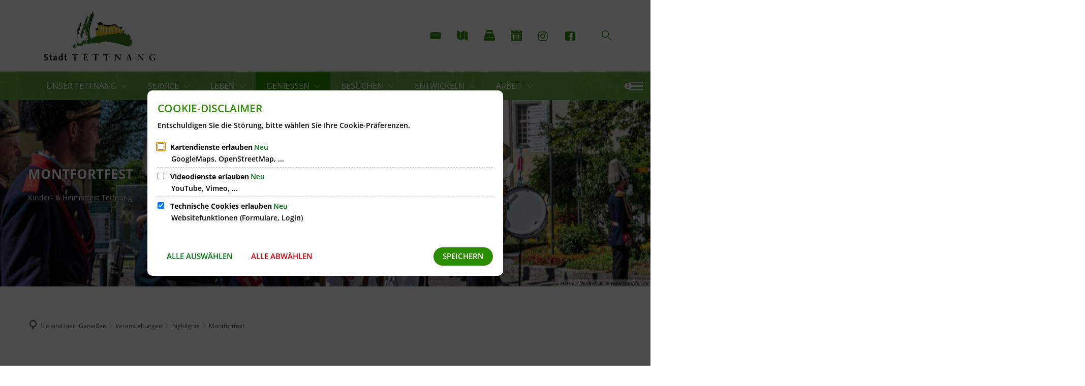

--- FILE ---
content_type: text/html;charset=UTF-8
request_url: https://www.tettnang.de/de/geniessen/veranstaltungen/highlights/montfortfest/
body_size: 42631
content:
<!doctype html>
<html class="no-js" lang="de">
 <head><link rel="preload" crossorigin="anonymous" as="font" integrity="sha512-VtBPUU5pT0kPWUFXAuAdG23JoO3OVdlY+pLL4vMMYKDAMbR6nAW+URoGCqX5Wu95B0R0/B402V9mgOF5AVj3xw==" href="https://www.tettnang.de/:res/modules/common/common/framework/fonts/streamLineFont/fonts/streamline-30px.woff?fp=ab2a415b1666" type="font/woff"/>
<link rel="preload" crossorigin="anonymous" as="font" integrity="sha512-2C67YNMm6LG/xLJfGlH48Ly7ImpobIbEWwaq66TjvAI/7EOqSIPUiNcQ9b82zilBVIBEQttADlljBafjyk8DCQ==" href="https://www.tettnang.de/:res/modules/common/common/framework/fonts/streamLineFont/fonts/streamline-30px-filled-in.woff?fp=62fdf8602f56" type="font/woff"/>
<link rel="preload" crossorigin="anonymous" as="font" integrity="sha512-6z0h9miAOgQGKzIdbX707LAHjBnBXgH4ucYoeeWCLWoRehK/mGgyZvfRp2uJVlLziIDYje0t1UIySJZo5fc0tA==" href="https://www.tettnang.de/:res/modules/common/common/framework/fonts/opensans/fonts/open-sans-v40-latin-300italic.woff2?fp=8202d126a1bd" type="font/woff2"/>
<link rel="preload" crossorigin="anonymous" as="font" integrity="sha512-BBqoOS/VvCkiMBMSxM0xW5rxW8tVAqyEZ88T6dTnbnJvCCK1A5LT/N/NDzehGcyK++JudRMMNt2tsQLRWVoMsQ==" href="https://www.tettnang.de/:res/modules/common/common/framework/fonts/opensans/fonts/open-sans-v40-latin-300.woff2?fp=758015e3cb56" type="font/woff2"/>
<link rel="preload" crossorigin="anonymous" as="font" integrity="sha512-SK/w4SHGGEWASbMYIkbI9J3ve7J7ked6WeT+5onN73QxY3qDozPjw/WWpaWIEjtkqI/kQ44sAeXEizEkyWA2dA==" href="https://www.tettnang.de/:res/modules/common/common/framework/fonts/opensans/fonts/open-sans-v40-latin-italic.woff2?fp=b4855cc8ec72" type="font/woff2"/>
<link rel="preload" crossorigin="anonymous" as="font" integrity="sha512-RzCN4lvX5Mon9Zoq5oG6ZDk/5AcOcwwfAMQFO6yVaptPfAdjwEFFvFCl+RwSoL+AvdSwPuzCA2zVay2zFJTLrw==" href="https://www.tettnang.de/:res/modules/common/common/framework/fonts/opensans/fonts/open-sans-v40-latin-regular.woff2?fp=e7af9d60d875" type="font/woff2"/>
<link rel="preload" crossorigin="anonymous" as="font" integrity="sha512-vOcUaCRzFiB5XFEyT8K00MW1P7qYIHi+3DeqN1yifsqqqXQj4HXo5AslzFXEe0kciWkKXupC1A0SydJnAC2JYw==" href="https://www.tettnang.de/:res/modules/common/common/framework/fonts/opensans/fonts/open-sans-v40-latin-500italic.woff2?fp=f55904653500" type="font/woff2"/>
<link rel="preload" crossorigin="anonymous" as="font" integrity="sha512-phInmiUwyQGhq41uM0YXKrpIhV6DSEk/CfWk3qoukN0V4BTI/4L3Et8sUSsW03nnCdq2xOckK9hLrBiYAcZ+qw==" href="https://www.tettnang.de/:res/modules/common/common/framework/fonts/opensans/fonts/open-sans-v40-latin-500.woff2?fp=1f6e5ae69733" type="font/woff2"/>
<link rel="preload" crossorigin="anonymous" as="font" integrity="sha512-tL5/lYTjK/yg3TbRe/7TOKsIchQpKcCk921iO7pJwAR9z9cWVpJGTqHKJOeuZgx4rWeegBEIF8EXgaTem1gK/Q==" href="https://www.tettnang.de/:res/modules/common/common/framework/fonts/opensans/fonts/open-sans-v40-latin-600italic.woff2?fp=442b72c81ff4" type="font/woff2"/>
<link rel="preload" crossorigin="anonymous" as="font" integrity="sha512-woxA0JBZcUJxAdjCtpJaael4A0xcjAuQ2log/oY0gNs+heAD72/Hk/MXJ2bhsCpPIq/ppUEfjvN7/2kdSKbmOg==" href="https://www.tettnang.de/:res/modules/common/common/framework/fonts/opensans/fonts/open-sans-v40-latin-600.woff2?fp=7f7fcda5f37c" type="font/woff2"/>
<link rel="preload" crossorigin="anonymous" as="font" integrity="sha512-0kZNoqHKRY4+8bCXN7RkpgvDiUx5IKw91F9dfzL6ewMiyyLf4sop/9Mu1+FNtjqJCXusT5x6NvuQl/cXaaNgrg==" href="https://www.tettnang.de/:res/modules/common/common/framework/fonts/opensans/fonts/open-sans-v40-latin-700italic.woff2?fp=c90197e116c4" type="font/woff2"/>
<link rel="preload" crossorigin="anonymous" as="font" integrity="sha512-jgF9AOYm+/4C5m0GrhxNHq0NInxBaM7fEWvcDGx8DenVOzwTq9WbqrQ1lwAomemJI1teiq7o32sZm+dYjm7wdQ==" href="https://www.tettnang.de/:res/modules/common/common/framework/fonts/opensans/fonts/open-sans-v40-latin-700.woff2?fp=114f872abf6c" type="font/woff2"/>
<link rel="preload" crossorigin="anonymous" as="font" integrity="sha512-KvOz86g9py4FX8acp7m8lIevXiGkxy0bH8dBhc0NdVDYrM+oTN75Odzml6qud7jNVJDwKqLjEasUpaSoKGcWNg==" href="https://www.tettnang.de/:res/modules/common/common/framework/fonts/opensans/fonts/open-sans-v40-latin-800italic.woff2?fp=2cf7414e4049" type="font/woff2"/>
<link rel="preload" crossorigin="anonymous" as="font" integrity="sha512-YcZPFknCmfD+QOH++NwtQUSPB7LJBRIFu8ROl+WarxG+/O+rh9sKhm6cnKYODVnF57xRi51JjeVZOQC4plE3eA==" href="https://www.tettnang.de/:res/modules/common/common/framework/fonts/opensans/fonts/open-sans-v40-latin-800.woff2?fp=3403fa778109" type="font/woff2"/>
<link rel="preload" crossorigin="anonymous" as="font" integrity="sha512-g4/v28FJAfQe35laeP2sVXZM1JEsy3NLi+pJCRlFgpBNjyr98rbEKGZ5Es5NZWgaEETQRdG8beKxQRPwMV/Ikg==" href="https://www.tettnang.de/:res/modules/common/common/framework/fonts/fontAwesome/vendor/font-awesome/fonts/fontawesome-webfont.woff2?fp=2adefcbc041e" type="font/woff2"/>
<meta http-equiv="Content-Type" content="text/html;charset=UTF-8"/>
<meta name="generator" content="CMS ionas4"/>
<link rel="stylesheet" crossorigin="anonymous" integrity="sha512-Tmzfm4sBEI+rD0lCipVUlZb6Y1qyE1wUZJTRHiQdAcotk6KWZBNLl3jdxc5wKVd4zvVMkFXZB+Jer/+MEgORtw==" href="https://www.tettnang.de/:res/modules/module-view.css?fp=f086762066b3" type="text/css"/>
<script>(function(w,d,u){
w.readyQ=[];
var log=console.warn||console.log;
function deprecated(message,alternative){
return log("Deprecated call to "+message+". Use "+alternative);
}
function registerEventHandler(event,handler){
if(event==="ready"){
deprecated("jQuery(selector).on('ready', handler)","jQuery(handler)");
w.readyQ.push(handler);
}
}
function registerReadyHandler(handler){
w.readyQ.push(handler);
}
var proxy={
ready:registerReadyHandler,
on:registerEventHandler,
bind:registerEventHandler
};
w.$=w.jQuery=function(handler){
if(handler===d||handler===u){
return proxy;
}else{
registerReadyHandler(handler);
}
}
w.ionasQ=function($,doc){
$.each(readyQ,function(index,handler){
$(handler);
});
}
})(window,document);</script>
<style>.language-navigation--has-multiple-languages .language-navigation__link.active::after { display:none; }

.language-navigation--has-multiple-languages .language-navigation__link { text-align:center; }

.stage-static-image {
    min-height: 470px !important;
}

.tvm-picker__event-list {
    display: flex;
    flex-wrap: wrap;
}

.level-1.nav__level-1 .level-1-item:nth-child(8) {
    border-radius: 3px;
    background-color: #FF8C00;
    box-shadow: 2px 2px 2px grey;
    margin-left: 20px !important;
    margin-right: 20px !important;
}

.session__logout__button:hover {
	cursor: pointer;
}

.session__logout__button {
	margin-top: 10px;
	font-weight: 600;
	text-decoration: underline;
	text-decoration-color: #2B8D00;
}</style>
<script type="application/json" id="ionasInfo">{"hasDebugger":true,"session":"23b21ece-0a2e-4702-8363-984b50201478","root":"https://www.tettnang.de","resizeOptions":{"allowedValues":[130,152,176,203,230,260,292,325,360,397,436,476,518,563,608,656,706,757,810,865,922,980,1040,1103,1166,1232,1300,1369,1440,1513,1588,1664,1742,1823,1904,1988,2074],"maxAspectRatio":5.0},"context":"","userAgentRestrictionEnabled":true,"backend":"https://cms-sv-tettnang.ionas.de/:system","cookiePrivacy":{"consentCookieName":"hide_cn","coreCookieCategory":"core"},"captchaInvisibleRecaptchaSitekey":"6Le4eSEUAAAAAFnmU29RW0pe4rlWevWm1AOJzyHP"}</script>
<script>window.ionasInfo = JSON.parse(document.getElementById("ionasInfo").innerText);</script>

<script crossorigin="anonymous" defer integrity="sha512-mo4/4eJF7LppyyzfWblR8XDJhaebMqSNKfrVEPJjU9tS95QUkE5nQ15Qnx6pkoono4SK7WQh41t2ugL0JZ30VQ==" src="https://www.tettnang.de/:res/modules/module-view.de.js?fp=dbff0ddd3a02"></script>
<script type="systemjs-importmap" crossorigin="anonymous" src="https://www.tettnang.de/:web-components/systemjs-importmap.json?fp=53ba5e322419"></script>
<script crossorigin="anonymous" defer integrity="sha512-l3drpKk7tDSsyUHLqk2a2qBpCWJXL8W0JfYn/OJLN1DPle/ltJvQ9TPyOJcbuKw1ou9SKHiUOMx5MgzkeW00KA==" src="https://www.tettnang.de/:webjars/systemjs/dist/system.min.js?fp=5179f8f646ee"></script>
<script crossorigin="anonymous" defer integrity="sha512-39r+vbVeH7CzYcOoCmhpL6ncvvKdZn2tLJ8bIZ/mrVLzW6RsKYVQk1vTJwUuOtt0l/4xYADGHWpfAW20rMhaBg==" id="systemJsNamedRegisterExtra" src="https://www.tettnang.de/:webjars/systemjs/dist/extras/named-register.min.js?fp=f2fad3cf0518"></script>
<link rel="preload" crossorigin="anonymous" as="script" integrity="sha512-jjKBst/Sg6eN29NvDTrLZVLNLEDo9QIKBzMUtcjqeDePfXvXcJcT9ausVeCWb8MabLl/KfVX2bPhpiDs+u81mw==" href="https://www.tettnang.de/:res/modules/common.common.ionas.core/js/systemjs-lite.js?fp=6c94c3c6dbd5"/>
<script crossorigin="anonymous" src="https://www.tettnang.de/:res/modules/common.common.ionas.core/js/systemjs-lite.js?fp=6c94c3c6dbd5" integrity="sha512-jjKBst/Sg6eN29NvDTrLZVLNLEDo9QIKBzMUtcjqeDePfXvXcJcT9ausVeCWb8MabLl/KfVX2bPhpiDs+u81mw=="></script>
<meta name="privacy-mode" content="allow-permit-session,allow-permit-forever"/>
<meta name="invisible-tracking-opts" content=""/>
<meta name="forced-tracking-opts" content=""/>
<meta name="search-enabled" content="true"/>
<link rel="canonical" href="https://www.tettnang.de/de/geniessen/veranstaltungen/highlights/montfortfest/"/>
<meta content="14 days" name="revisit-after"/><meta content="width=device-width, initial-scale=1.0, user-scalable=1" name="viewport"/>
  <meta content="ie=edge" http-equiv="x-ua-compatible"/>
  <title>Montfortfest | Stadtverwaltung Tettnang | Tettnang hat was...</title>
 <meta content="Stadtverwaltung Tettnang | Tettnang hat was..." property="og:site_name"/><meta content="Montfortfest" property="og:title"/><meta content="website" property="og:type"/><meta content="https://www.tettnang.de/de/geniessen/veranstaltungen/highlights/montfortfest/" property="og:url"/><meta content="de_DE" property="og:locale"/><script type="application/ld+json">[{"inLanguage":"de","name":"Stadtverwaltung Tettnang | Tettnang hat was...","url":"https://www.tettnang.de/","@type":"WebSite","@context":"https://schema.org/"},{"dateCreated":"2020-07-28T15:29:28.675+02:00[Europe/Berlin]","dateModified":"2025-07-08T16:52:07.105+02:00[Europe/Berlin]","datePublished":"2020-07-28T15:29:28.675+02:00[Europe/Berlin]","headline":"Montfortfest","inLanguage":"de","name":"Montfortfest","url":"https://www.tettnang.de/de/geniessen/veranstaltungen/highlights/montfortfest/","@type":"WebPage","@context":"https://schema.org/"}]</script>
</head>
 <body class="template-document mode-live ot-common.common.ionas.core:document">
  <div data-nosnippet="true" aria-hidden="true" aria-label="Suchmaske" role="search" class="sa2-search morphsearch" data-ng-controller="morphSearchController" data-ng-app="morphSearchApp" id="morphsearch"><sa2-search class="sa2-search" sa2-min-query-length="3"><sa2-endpoint url="https://www.tettnang.de/:sa2-search/de/" id="self"></sa2-endpoint><sa2-endpoint url="https://www.tettnang.de/:sa2-bwc/de/" id="bwc"></sa2-endpoint><sa2-result-set per-page="50" endpoint="self" type="live"></sa2-result-set><sa2-result-set per-page="50" endpoint="bwc" filter-queries="[{&#39;field&#39;:&#39;rgs&#39;,&#39;inverted&#39;:false,&#39;recursive&#39;:false,&#39;value&#39;:&#39;084355006057&#39;}]" type="entry"></sa2-result-set><sa2-result-set per-page="50" endpoint="bwc" filter-queries="[{&#39;field&#39;:&#39;rgs&#39;,&#39;inverted&#39;:false,&#39;recursive&#39;:false,&#39;value&#39;:&#39;084355006057&#39;}]" type="department"></sa2-result-set><sa2-result-set per-page="50" endpoint="bwc" filter-queries="[{&#39;field&#39;:&#39;rgs&#39;,&#39;inverted&#39;:false,&#39;recursive&#39;:false,&#39;value&#39;:&#39;084355006057&#39;}]" weighted-query-fields="[{&#39;name&#39;: &#39;familyName&#39;, &#39;weight&#39;: 1200.0},{&#39;name&#39;: &#39;givenName&#39;, &#39;weight&#39;: 1100.0},{&#39;name&#39;: &#39;honorificPrefix&#39;, &#39;weight&#39;: 1000.0},{&#39;name&#39;: &#39;description&#39;, &#39;weight&#39;: 500.0},{&#39;name&#39;: &#39;responsibilities.name&#39;, &#39;weight&#39;: 500.0},{&#39;name&#39;: &#39;title&#39;, &#39;weight&#39;: 500.0}]" type="employee"></sa2-result-set><sa2-result-set per-page="50" endpoint="bwc" filter-queries="[{&#39;field&#39;:&#39;rgs&#39;,&#39;inverted&#39;:false,&#39;recursive&#39;:false,&#39;value&#39;:&#39;084355006057&#39;}]" type="form"></sa2-result-set><sa2-result-set per-page="50" endpoint="bwc" filter-queries="[{&#39;field&#39;:&#39;rgs&#39;,&#39;inverted&#39;:false,&#39;recursive&#39;:false,&#39;value&#39;:&#39;084355006057&#39;}]" type="procedure"></sa2-result-set><sa2-result-set per-page="50" endpoint="bwc" filter-queries="[{&#39;field&#39;:&#39;rgs&#39;,&#39;inverted&#39;:false,&#39;recursive&#39;:false,&#39;value&#39;:&#39;084355006057&#39;}]" type="rismeeting" sort-fields="[{&#39;field&#39;:&#39;start&#39;, &#39;order&#39;: &#39;desc&#39;}]"></sa2-result-set><sa2-result-set per-page="50" endpoint="bwc" filter-queries="[{&#39;field&#39;:&#39;hasActiveMember&#39;,&#39;inverted&#39;:false,&#39;recursive&#39;:false,&#39;value&#39;:&#39;true&#39;},{&#39;field&#39;:&#39;rgs&#39;,&#39;inverted&#39;:false,&#39;recursive&#39;:false,&#39;value&#39;:&#39;084355006057&#39;}]" type="risorganization"></sa2-result-set><sa2-result-set per-page="50" query-fields="[&#39;name&#39;, &#39;reference&#39;, &#39;mainFile.text&#39;]" endpoint="bwc" filter-queries="[{&#39;field&#39;:&#39;rgs&#39;,&#39;inverted&#39;:false,&#39;recursive&#39;:false,&#39;value&#39;:&#39;084355006057&#39;}]" type="rispaper" sort-fields="[{&#39;field&#39;:&#39;date&#39;, &#39;order&#39;: &#39;desc&#39;}]"></sa2-result-set><sa2-result-set per-page="50" endpoint="bwc" filter-queries="[{&#39;field&#39;:&#39;rgs&#39;,&#39;inverted&#39;:false,&#39;recursive&#39;:false,&#39;value&#39;:&#39;084355006057&#39;}]" type="risperson"></sa2-result-set><button title="Suchmaske schließen" aria-label="Suchmaske schließen" class="morphsearch-close"></button><div class="morphsearch-content background-color-gray"><sa2-field><form class="morphsearch-form"><label class="sr-only" for="morphsearch-main-input">Suchbegriff eingeben...</label><input data-sa2-model="query" placeholder="Suchbegriff eingeben..." data-mobile-placeholder="Suche..." aria-label="Suchbegriff eingeben..." id="morphsearch-main-input" type="search" class="morphsearch-input"/><button tabindex="-1" type="submit" class="morphsearch-submit"></button><div data-ng-if="sa2search.searchIsInProgress" class="morphsearch-progress"><div class="morphsearch-progress-indeterminate"></div></div></form></sa2-field><div role="status" class="search-result-count"><search-count-label data-results="Ergebnisse" data-result="Ergebnis" data-more-than="mehr als"></search-count-label></div><ul data-ng-if="sa2search.totalCount &gt; 0" aria-label="Tabliste für Suchergebnisse" data-options="linkActiveClass: active; panelActiveClass: active;" id="search-tabs" data-tabs="" class="ng-cloak tabs search-tabs"><li data-ng-click="showTab(&apos;self-live&apos;)" data-ng-if="sa2search.resultSets[&apos;self:live&apos;].result.totalCount &gt; 0" data-ng-class="{&apos;active&apos;: currentTab == &apos;self-live&apos;, &apos;search-tab-loading&apos; : sa2search.resultSets[&apos;self:live&apos;].queryRequest}" data-tab-name="self:live" data-tab-index="0" class="tabs-title tab-title search-tab-title"><a aria-label="{{ sa2search.resultSets['self:live'].result.totalCount &gt; sa2search.resultSets['self:live'].perPage ? 'mehr als ' + sa2search.resultSets['self:live'].perPage : sa2search.resultSets['self:live'].result.totalCount}} Suchergebnisse im Bereich Seiten " data-tabs-target="self-live-result-set" onclick="return false;" href="#self-live-result-set"><span class="title">Seiten</span><span class="loading"></span><span data-ng-if="sa2search.resultSets[&apos;self:live&apos;].result &amp;&amp; !sa2search.resultSets[&apos;self:live&apos;].queryRequest" class="result-count">{{ sa2search.resultSets['self:live'].result.totalCount &gt; sa2search.resultSets['self:live'].perPage ? '> ' + sa2search.resultSets['self:live'].perPage : sa2search.resultSets['self:live'].result.totalCount}}</span></a></li><li data-ng-click="showTab(&apos;bwc-entry&apos;)" data-ng-if="sa2search.resultSets[&apos;bwc:entry&apos;].result.totalCount &gt; 0" data-ng-class="{&apos;active&apos;: currentTab == &apos;bwc-entry&apos;, &apos;search-tab-loading&apos; : sa2search.resultSets[&apos;bwc:entry&apos;].queryRequest}" data-tab-name="bwc:entry" data-tab-index="1" class="tabs-title tab-title search-tab-title"><a aria-label="{{ sa2search.resultSets['bwc:entry'].result.totalCount &gt; sa2search.resultSets['bwc:entry'].perPage ? 'mehr als ' + sa2search.resultSets['bwc:entry'].perPage : sa2search.resultSets['bwc:entry'].result.totalCount}} Suchergebnisse im Bereich Leistungen " data-tabs-target="bwc-entry-result-set" onclick="return false;" href="#bwc-entry-result-set"><span class="title">Leistungen</span><span class="loading"></span><span data-ng-if="sa2search.resultSets[&apos;bwc:entry&apos;].result &amp;&amp; !sa2search.resultSets[&apos;bwc:entry&apos;].queryRequest" class="result-count">{{ sa2search.resultSets['bwc:entry'].result.totalCount &gt; sa2search.resultSets['bwc:entry'].perPage ? '> ' + sa2search.resultSets['bwc:entry'].perPage : sa2search.resultSets['bwc:entry'].result.totalCount}}</span></a></li><li data-ng-click="showTab(&apos;bwc-department&apos;)" data-ng-if="sa2search.resultSets[&apos;bwc:department&apos;].result.totalCount &gt; 0" data-ng-class="{&apos;active&apos;: currentTab == &apos;bwc-department&apos;, &apos;search-tab-loading&apos; : sa2search.resultSets[&apos;bwc:department&apos;].queryRequest}" data-tab-name="bwc:department" data-tab-index="2" class="tabs-title tab-title search-tab-title"><a aria-label="{{ sa2search.resultSets['bwc:department'].result.totalCount &gt; sa2search.resultSets['bwc:department'].perPage ? 'mehr als ' + sa2search.resultSets['bwc:department'].perPage : sa2search.resultSets['bwc:department'].result.totalCount}} Suchergebnisse im Bereich Abteilungen " data-tabs-target="bwc-department-result-set" onclick="return false;" href="#bwc-department-result-set"><span class="title">Abteilungen</span><span class="loading"></span><span data-ng-if="sa2search.resultSets[&apos;bwc:department&apos;].result &amp;&amp; !sa2search.resultSets[&apos;bwc:department&apos;].queryRequest" class="result-count">{{ sa2search.resultSets['bwc:department'].result.totalCount &gt; sa2search.resultSets['bwc:department'].perPage ? '> ' + sa2search.resultSets['bwc:department'].perPage : sa2search.resultSets['bwc:department'].result.totalCount}}</span></a></li><li data-ng-click="showTab(&apos;bwc-employee&apos;)" data-ng-if="sa2search.resultSets[&apos;bwc:employee&apos;].result.totalCount &gt; 0" data-ng-class="{&apos;active&apos;: currentTab == &apos;bwc-employee&apos;, &apos;search-tab-loading&apos; : sa2search.resultSets[&apos;bwc:employee&apos;].queryRequest}" data-tab-name="bwc:employee" data-tab-index="3" class="tabs-title tab-title search-tab-title"><a aria-label="{{ sa2search.resultSets['bwc:employee'].result.totalCount &gt; sa2search.resultSets['bwc:employee'].perPage ? 'mehr als ' + sa2search.resultSets['bwc:employee'].perPage : sa2search.resultSets['bwc:employee'].result.totalCount}} Suchergebnisse im Bereich Mitarbeitende " data-tabs-target="bwc-employee-result-set" onclick="return false;" href="#bwc-employee-result-set"><span class="title">Mitarbeitende</span><span class="loading"></span><span data-ng-if="sa2search.resultSets[&apos;bwc:employee&apos;].result &amp;&amp; !sa2search.resultSets[&apos;bwc:employee&apos;].queryRequest" class="result-count">{{ sa2search.resultSets['bwc:employee'].result.totalCount &gt; sa2search.resultSets['bwc:employee'].perPage ? '> ' + sa2search.resultSets['bwc:employee'].perPage : sa2search.resultSets['bwc:employee'].result.totalCount}}</span></a></li><li data-ng-click="showTab(&apos;bwc-form&apos;)" data-ng-if="sa2search.resultSets[&apos;bwc:form&apos;].result.totalCount &gt; 0" data-ng-class="{&apos;active&apos;: currentTab == &apos;bwc-form&apos;, &apos;search-tab-loading&apos; : sa2search.resultSets[&apos;bwc:form&apos;].queryRequest}" data-tab-name="bwc:form" data-tab-index="4" class="tabs-title tab-title search-tab-title"><a aria-label="{{ sa2search.resultSets['bwc:form'].result.totalCount &gt; sa2search.resultSets['bwc:form'].perPage ? 'mehr als ' + sa2search.resultSets['bwc:form'].perPage : sa2search.resultSets['bwc:form'].result.totalCount}} Suchergebnisse im Bereich Formulare " data-tabs-target="bwc-form-result-set" onclick="return false;" href="#bwc-form-result-set"><span class="title">Formulare</span><span class="loading"></span><span data-ng-if="sa2search.resultSets[&apos;bwc:form&apos;].result &amp;&amp; !sa2search.resultSets[&apos;bwc:form&apos;].queryRequest" class="result-count">{{ sa2search.resultSets['bwc:form'].result.totalCount &gt; sa2search.resultSets['bwc:form'].perPage ? '> ' + sa2search.resultSets['bwc:form'].perPage : sa2search.resultSets['bwc:form'].result.totalCount}}</span></a></li><li data-ng-click="showTab(&apos;bwc-procedure&apos;)" data-ng-if="sa2search.resultSets[&apos;bwc:procedure&apos;].result.totalCount &gt; 0" data-ng-class="{&apos;active&apos;: currentTab == &apos;bwc-procedure&apos;, &apos;search-tab-loading&apos; : sa2search.resultSets[&apos;bwc:procedure&apos;].queryRequest}" data-tab-name="bwc:procedure" data-tab-index="5" class="tabs-title tab-title search-tab-title"><a aria-label="{{ sa2search.resultSets['bwc:procedure'].result.totalCount &gt; sa2search.resultSets['bwc:procedure'].perPage ? 'mehr als ' + sa2search.resultSets['bwc:procedure'].perPage : sa2search.resultSets['bwc:procedure'].result.totalCount}} Suchergebnisse im Bereich Online-Verfahren " data-tabs-target="bwc-procedure-result-set" onclick="return false;" href="#bwc-procedure-result-set"><span class="title">Online-Verfahren</span><span class="loading"></span><span data-ng-if="sa2search.resultSets[&apos;bwc:procedure&apos;].result &amp;&amp; !sa2search.resultSets[&apos;bwc:procedure&apos;].queryRequest" class="result-count">{{ sa2search.resultSets['bwc:procedure'].result.totalCount &gt; sa2search.resultSets['bwc:procedure'].perPage ? '> ' + sa2search.resultSets['bwc:procedure'].perPage : sa2search.resultSets['bwc:procedure'].result.totalCount}}</span></a></li><li data-ng-click="showTab(&apos;bwc-rismeeting&apos;)" data-ng-if="sa2search.resultSets[&apos;bwc:rismeeting&apos;].result.totalCount &gt; 0" data-ng-class="{&apos;active&apos;: currentTab == &apos;bwc-rismeeting&apos;, &apos;search-tab-loading&apos; : sa2search.resultSets[&apos;bwc:rismeeting&apos;].queryRequest}" data-tab-name="bwc:rismeeting" data-tab-index="6" class="tabs-title tab-title search-tab-title"><a aria-label="{{ sa2search.resultSets['bwc:rismeeting'].result.totalCount &gt; sa2search.resultSets['bwc:rismeeting'].perPage ? 'mehr als ' + sa2search.resultSets['bwc:rismeeting'].perPage : sa2search.resultSets['bwc:rismeeting'].result.totalCount}} Suchergebnisse im Bereich Sitzungen " data-tabs-target="bwc-rismeeting-result-set" onclick="return false;" href="#bwc-rismeeting-result-set"><span class="title">Sitzungen</span><span class="loading"></span><span data-ng-if="sa2search.resultSets[&apos;bwc:rismeeting&apos;].result &amp;&amp; !sa2search.resultSets[&apos;bwc:rismeeting&apos;].queryRequest" class="result-count">{{ sa2search.resultSets['bwc:rismeeting'].result.totalCount &gt; sa2search.resultSets['bwc:rismeeting'].perPage ? '> ' + sa2search.resultSets['bwc:rismeeting'].perPage : sa2search.resultSets['bwc:rismeeting'].result.totalCount}}</span></a></li><li data-ng-click="showTab(&apos;bwc-risorganization&apos;)" data-ng-if="sa2search.resultSets[&apos;bwc:risorganization&apos;].result.totalCount &gt; 0" data-ng-class="{&apos;active&apos;: currentTab == &apos;bwc-risorganization&apos;, &apos;search-tab-loading&apos; : sa2search.resultSets[&apos;bwc:risorganization&apos;].queryRequest}" data-tab-name="bwc:risorganization" data-tab-index="7" class="tabs-title tab-title search-tab-title"><a aria-label="{{ sa2search.resultSets['bwc:risorganization'].result.totalCount &gt; sa2search.resultSets['bwc:risorganization'].perPage ? 'mehr als ' + sa2search.resultSets['bwc:risorganization'].perPage : sa2search.resultSets['bwc:risorganization'].result.totalCount}} Suchergebnisse im Bereich Gremien " data-tabs-target="bwc-risorganization-result-set" onclick="return false;" href="#bwc-risorganization-result-set"><span class="title">Gremien</span><span class="loading"></span><span data-ng-if="sa2search.resultSets[&apos;bwc:risorganization&apos;].result &amp;&amp; !sa2search.resultSets[&apos;bwc:risorganization&apos;].queryRequest" class="result-count">{{ sa2search.resultSets['bwc:risorganization'].result.totalCount &gt; sa2search.resultSets['bwc:risorganization'].perPage ? '> ' + sa2search.resultSets['bwc:risorganization'].perPage : sa2search.resultSets['bwc:risorganization'].result.totalCount}}</span></a></li><li data-ng-click="showTab(&apos;bwc-rispaper&apos;)" data-ng-if="sa2search.resultSets[&apos;bwc:rispaper&apos;].result.totalCount &gt; 0" data-ng-class="{&apos;active&apos;: currentTab == &apos;bwc-rispaper&apos;, &apos;search-tab-loading&apos; : sa2search.resultSets[&apos;bwc:rispaper&apos;].queryRequest}" data-tab-name="bwc:rispaper" data-tab-index="8" class="tabs-title tab-title search-tab-title"><a aria-label="{{ sa2search.resultSets['bwc:rispaper'].result.totalCount &gt; sa2search.resultSets['bwc:rispaper'].perPage ? 'mehr als ' + sa2search.resultSets['bwc:rispaper'].perPage : sa2search.resultSets['bwc:rispaper'].result.totalCount}} Suchergebnisse im Bereich Vorlagen " data-tabs-target="bwc-rispaper-result-set" onclick="return false;" href="#bwc-rispaper-result-set"><span class="title">Vorlagen</span><span class="loading"></span><span data-ng-if="sa2search.resultSets[&apos;bwc:rispaper&apos;].result &amp;&amp; !sa2search.resultSets[&apos;bwc:rispaper&apos;].queryRequest" class="result-count">{{ sa2search.resultSets['bwc:rispaper'].result.totalCount &gt; sa2search.resultSets['bwc:rispaper'].perPage ? '> ' + sa2search.resultSets['bwc:rispaper'].perPage : sa2search.resultSets['bwc:rispaper'].result.totalCount}}</span></a></li><li data-ng-click="showTab(&apos;bwc-risperson&apos;)" data-ng-if="sa2search.resultSets[&apos;bwc:risperson&apos;].result.totalCount &gt; 0" data-ng-class="{&apos;active&apos;: currentTab == &apos;bwc-risperson&apos;, &apos;search-tab-loading&apos; : sa2search.resultSets[&apos;bwc:risperson&apos;].queryRequest}" data-tab-name="bwc:risperson" data-tab-index="9" class="tabs-title tab-title search-tab-title"><a aria-label="{{ sa2search.resultSets['bwc:risperson'].result.totalCount &gt; sa2search.resultSets['bwc:risperson'].perPage ? 'mehr als ' + sa2search.resultSets['bwc:risperson'].perPage : sa2search.resultSets['bwc:risperson'].result.totalCount}} Suchergebnisse im Bereich Mandatstragende " data-tabs-target="bwc-risperson-result-set" onclick="return false;" href="#bwc-risperson-result-set"><span class="title">Mandatstragende</span><span class="loading"></span><span data-ng-if="sa2search.resultSets[&apos;bwc:risperson&apos;].result &amp;&amp; !sa2search.resultSets[&apos;bwc:risperson&apos;].queryRequest" class="result-count">{{ sa2search.resultSets['bwc:risperson'].result.totalCount &gt; sa2search.resultSets['bwc:risperson'].perPage ? '> ' + sa2search.resultSets['bwc:risperson'].perPage : sa2search.resultSets['bwc:risperson'].result.totalCount}}</span></a></li></ul><div data-ng-if="sa2search.totalCount &gt; 0" data-tabs-content="search-tabs" class="ng-cloak search-results"><div data-ng-if="sa2search.searchIsInProgress || sa2search.resultSets[&apos;self:live&apos;].result.totalCount &gt; 0" data-ng-class="{&apos;active&apos;: currentTab == &apos;self-live&apos;, &apos;search-tab-loading&apos; : sa2search.resultSets[&apos;self:live&apos;].queryRequest}" id="self-live-result-set" class="search-tab-content"><p data-ng-if="sa2search.resultSets[&apos;self:live&apos;].error" class="tile-title search-error-messages"><i class="fa fa-exclamation-triangle tile-icon"></i>Die Suche konnte nicht ausgeführt werden. Bitte versuchen Sie es zu einem späteren Zeitpunkt erneut.</p><ul data-ng-class="{&apos;active&apos;: currentTab == &apos;self-live&apos;, &apos;sa2-search-outdated-result&apos;: sa2search.resultIsOutdated}" class="search-result-list self-live--list"><li class="self-live--card search-result-item" data-ng-repeat="item in sa2search.resultSets[&apos;self:live&apos;].result.items"><h2 class="search-result-item-headline"><a data-ng-href="{{ item.self.webUrl }}" href="#">
            {{ item.name }}
        </a></h2><div data-ng-hide="!item.description" class="search-result-item-description"><p data-ng-bind-html="item.description | processHilight"> </p></div></li></ul></div><div data-ng-if="sa2search.searchIsInProgress || sa2search.resultSets[&apos;bwc:entry&apos;].result.totalCount &gt; 0" data-ng-class="{&apos;active&apos;: currentTab == &apos;bwc-entry&apos;, &apos;search-tab-loading&apos; : sa2search.resultSets[&apos;bwc:entry&apos;].queryRequest}" id="bwc-entry-result-set" class="search-tab-content"><p data-ng-if="sa2search.resultSets[&apos;bwc:entry&apos;].error" class="tile-title search-error-messages"><i class="fa fa-exclamation-triangle tile-icon"></i>Die Suche konnte nicht ausgeführt werden. Bitte versuchen Sie es zu einem späteren Zeitpunkt erneut.</p><ul data-ng-class="{&apos;active&apos;: currentTab == &apos;bwc-entry&apos;, &apos;sa2-search-outdated-result&apos;: sa2search.resultIsOutdated}" class="search-result-list bim-entry--list"><li class="bim-entry--card search-result-item" data-ng-repeat="item in sa2search.resultSets[&apos;bwc:entry&apos;].result.items"><h2 class="search-result-item-headline"><a target="_self" data-ng-href="{{ item | generateUrl:'https://www.tettnang.de/de/buergerservice/leistungen/%id%/%name%/' }}" href="#">
            {{ item.name }}
        </a><span class="label search-result-item-headline-kommune">
            {{ item.kommuneName }}
        </span></h2><p data-ng-bind-html="item.description | removeHTMLTags: 500" data-ng-hide="!item.description" class="search-result-item-description"></p></li></ul></div><div data-ng-if="sa2search.searchIsInProgress || sa2search.resultSets[&apos;bwc:department&apos;].result.totalCount &gt; 0" data-ng-class="{&apos;active&apos;: currentTab == &apos;bwc-department&apos;, &apos;search-tab-loading&apos; : sa2search.resultSets[&apos;bwc:department&apos;].queryRequest}" id="bwc-department-result-set" class="search-tab-content"><p data-ng-if="sa2search.resultSets[&apos;bwc:department&apos;].error" class="tile-title search-error-messages"><i class="fa fa-exclamation-triangle tile-icon"></i>Die Suche konnte nicht ausgeführt werden. Bitte versuchen Sie es zu einem späteren Zeitpunkt erneut.</p><ul data-ng-class="{&apos;active&apos;: currentTab == &apos;bwc-department&apos;, &apos;sa2-search-outdated-result&apos;: sa2search.resultIsOutdated}" class="search-result-list bim-department--list"><li class="bim-department--card search-result-item" data-ng-repeat="item in sa2search.resultSets[&apos;bwc:department&apos;].result.items"><h2 class="search-result-item-headline"><a target="_self" data-ng-href="{{ item | generateUrl:'https://www.tettnang.de/de/buergerservice/abteilungen/%id%/%name%/' }}" href="#">
            {{ item.name }}
        </a><span class="label search-result-item-headline-kommune">
            {{ item.kommuneName }}
        </span></h2><p><a aria-label="Telefon: {{telephone}}" title="Telefon: {{telephone}}" data-ng-href="tel:{{telephone  | formatTel}}" href="#" data-ng-repeat="telephone in item.telephones track by $index" class="search-result-item-data"><span class="sf sf-phone-3"></span>
            {{ telephone }}
        </a><a aria-label="Fax: {{faxNumber}}" title="Fax: {{faxNumber}}" data-ng-href="tel:{{faxNumber | formatTel}}" href="#" data-ng-repeat="faxNumber in item.faxNumbers track by $index" class="search-result-item-data"><span class="sf sf-fax"></span>
            {{faxNumber}}
        </a><a aria-label="E-Mail Adresse: {{email}}" title="E-Mail Adresse: {{email}}" target="_blank" data-ng-href="mailto:{{email}}" href="#" data-ng-repeat="email in item.emails track by $index" class="search-result-item-data"><span class="sf sf-mail-2"></span>
            {{email}}
        </a><a aria-label="Folgende Webseite in neuem Fenster öffnen: {{website}}" title="Folgende Webseite in neuem Fenster öffnen: {{website}}" target="_blank" data-ng-href="{{ website }}" href="#" data-ng-repeat="website in item.websites track by $index" class="search-result-item-data"><span class="sf sf-screen-2"></span>
            {{ website }}
        </a></p><div data-ng-hide="!item.openingHours"><h3 class="search-result-item-headline">Öffnungszeiten</h3><div data-ng-bind-html="item.openingHours" class="search-result-item-openingHours"></div></div></li></ul></div><div data-ng-if="sa2search.searchIsInProgress || sa2search.resultSets[&apos;bwc:employee&apos;].result.totalCount &gt; 0" data-ng-class="{&apos;active&apos;: currentTab == &apos;bwc-employee&apos;, &apos;search-tab-loading&apos; : sa2search.resultSets[&apos;bwc:employee&apos;].queryRequest}" id="bwc-employee-result-set" class="search-tab-content"><p data-ng-if="sa2search.resultSets[&apos;bwc:employee&apos;].error" class="tile-title search-error-messages"><i class="fa fa-exclamation-triangle tile-icon"></i>Die Suche konnte nicht ausgeführt werden. Bitte versuchen Sie es zu einem späteren Zeitpunkt erneut.</p><ul data-ng-class="{&apos;active&apos;: currentTab == &apos;bwc-employee&apos;, &apos;sa2-search-outdated-result&apos;: sa2search.resultIsOutdated}" class="search-result-list bim-employee--list"><li class="bim-employee--card search-result-item" data-ng-repeat="item in sa2search.resultSets[&apos;bwc:employee&apos;].result.items"><h2 class="search-result-item-headline"><a target="_self" data-ng-href="{{ item | generateUrl:'https://www.tettnang.de/de/buergerservice/mitarbeiter/%id%/%name%/' }}" href="#">{{ item.honorificPrefix +&#039; &#039;+ item.familyName +&#039;, &#039;+ item.givenName | trim }}</a><span class="label search-result-item-headline-kommune">
            {{ item.kommuneName }}
        </span></h2><p><a aria-label="Telefon: {{telephone}}" title="Telefon: {{telephone}}" data-ng-href="tel:{{telephone | formatTel}}" href="#" data-ng-repeat="telephone in item.telephones track by $index" class="search-result-item-data"><span class="sf sf-phone-3"></span>
            {{telephone}}
        </a><a aria-label="Fax: {{faxNumber}}" title="Fax: {{faxNumber}}" data-ng-href="tel:{{faxNumber | formatTel}}" href="#" data-ng-repeat="faxNumber in item.faxNumbers track by $index" class="search-result-item-data"><span class="sf sf-fax"></span>
            {{faxNumber}}
        </a><a aria-label="Mobil: {{item.mobil}}" title="Mobil: {{item.mobil}}" data-ng-href="tel:{{item.mobil | formatTel}}" href="#" data-ng-if="item.mobil" class="search-result-item-data"><span class="sf sf-mobile-phone"></span>
            {{item.mobil}}
        </a><a aria-label="E-Mail Adresse: {{email}}" title="E-Mail Adresse: {{email}}" target="_blank" data-ng-href="mailto:{{email}}" href="#" data-ng-repeat="email in item.emails track by $index" class="search-result-item-data"><span class="sf sf-mail-2"></span>
            {{email}}
        </a></p></li></ul></div><div data-ng-if="sa2search.searchIsInProgress || sa2search.resultSets[&apos;bwc:form&apos;].result.totalCount &gt; 0" data-ng-class="{&apos;active&apos;: currentTab == &apos;bwc-form&apos;, &apos;search-tab-loading&apos; : sa2search.resultSets[&apos;bwc:form&apos;].queryRequest}" id="bwc-form-result-set" class="search-tab-content"><p data-ng-if="sa2search.resultSets[&apos;bwc:form&apos;].error" class="tile-title search-error-messages"><i class="fa fa-exclamation-triangle tile-icon"></i>Die Suche konnte nicht ausgeführt werden. Bitte versuchen Sie es zu einem späteren Zeitpunkt erneut.</p><ul data-ng-class="{&apos;active&apos;: currentTab == &apos;bwc-form&apos;, &apos;sa2-search-outdated-result&apos;: sa2search.resultIsOutdated}" class="search-result-list bim-form--list"><li class="bim-form--card search-result-item" data-ng-repeat="item in sa2search.resultSets[&apos;bwc:form&apos;].result.items"><h2 class="search-result-item-headline"><a target="_blank" data-ng-href="{{ item.uri }}" href="#">
            {{ item.name }}
        </a></h2><p data-ng-bind-html="item.description | removeHTMLTags: 500" data-ng-hide="!item.description" class="search-result-item-description"></p></li></ul></div><div data-ng-if="sa2search.searchIsInProgress || sa2search.resultSets[&apos;bwc:procedure&apos;].result.totalCount &gt; 0" data-ng-class="{&apos;active&apos;: currentTab == &apos;bwc-procedure&apos;, &apos;search-tab-loading&apos; : sa2search.resultSets[&apos;bwc:procedure&apos;].queryRequest}" id="bwc-procedure-result-set" class="search-tab-content"><p data-ng-if="sa2search.resultSets[&apos;bwc:procedure&apos;].error" class="tile-title search-error-messages"><i class="fa fa-exclamation-triangle tile-icon"></i>Die Suche konnte nicht ausgeführt werden. Bitte versuchen Sie es zu einem späteren Zeitpunkt erneut.</p><ul data-ng-class="{&apos;active&apos;: currentTab == &apos;bwc-procedure&apos;, &apos;sa2-search-outdated-result&apos;: sa2search.resultIsOutdated}" class="search-result-list self-procedure--list"><li class="self-procedure--card search-result-item" data-ng-repeat="item in sa2search.resultSets[&apos;bwc:procedure&apos;].result.items"><h2 class="search-result-item-headline"><a target="_blank" data-ng-href="{{ item.uri }}" href="#">
            {{ item.name }}
        </a></h2><p data-ng-bind-html="item.description | removeHTMLTags: 500" data-ng-hide="!item.description" class="search-result-item-description"></p></li></ul></div><div data-ng-if="sa2search.searchIsInProgress || sa2search.resultSets[&apos;bwc:rismeeting&apos;].result.totalCount &gt; 0" data-ng-class="{&apos;active&apos;: currentTab == &apos;bwc-rismeeting&apos;, &apos;search-tab-loading&apos; : sa2search.resultSets[&apos;bwc:rismeeting&apos;].queryRequest}" id="bwc-rismeeting-result-set" class="search-tab-content"><p data-ng-if="sa2search.resultSets[&apos;bwc:rismeeting&apos;].error" class="tile-title search-error-messages"><i class="fa fa-exclamation-triangle tile-icon"></i>Die Suche konnte nicht ausgeführt werden. Bitte versuchen Sie es zu einem späteren Zeitpunkt erneut.</p><ul data-ng-class="{&apos;active&apos;: currentTab == &apos;bwc-rismeeting&apos;, &apos;sa2-search-outdated-result&apos;: sa2search.resultIsOutdated}" class="search-result-list ris-rismeeting--list"><li class="ris-rismeeting--card search-result-item" data-ng-repeat="item in sa2search.resultSets[&apos;bwc:rismeeting&apos;].result.items"><h2 class="search-result-item-headline"><a data-ng-href="{{ item | generateUrl:&apos;https://www.tettnang.de/de/ratsinfo/sitzungstermin/%id%/%name%/&apos; }}" href="#">
            {{ item.name }}
        </a></h2><p data-ng-hide="!item.start" class="search-result-item-data">
        {{ item.start | date:"short"}}
    </p><p data-ng-bind-html="item.description" data-ng-hide="!item.description" class="search-result-item-description"></p></li></ul></div><div data-ng-if="sa2search.searchIsInProgress || sa2search.resultSets[&apos;bwc:risorganization&apos;].result.totalCount &gt; 0" data-ng-class="{&apos;active&apos;: currentTab == &apos;bwc-risorganization&apos;, &apos;search-tab-loading&apos; : sa2search.resultSets[&apos;bwc:risorganization&apos;].queryRequest}" id="bwc-risorganization-result-set" class="search-tab-content"><p data-ng-if="sa2search.resultSets[&apos;bwc:risorganization&apos;].error" class="tile-title search-error-messages"><i class="fa fa-exclamation-triangle tile-icon"></i>Die Suche konnte nicht ausgeführt werden. Bitte versuchen Sie es zu einem späteren Zeitpunkt erneut.</p><ul data-ng-class="{&apos;active&apos;: currentTab == &apos;bwc-risorganization&apos;, &apos;sa2-search-outdated-result&apos;: sa2search.resultIsOutdated}" class="search-result-list ris-risorganization--list"><li class="ris-risorganization--card search-result-item" data-ng-repeat="item in sa2search.resultSets[&apos;bwc:risorganization&apos;].result.items"><h2 class="search-result-item-headline"><a data-ng-href="{{ item | generateUrl:&apos;https://www.tettnang.de/de/ratsinfo/gremium/%id%/%name%/&apos; }}" href="#">
            {{ item.name }}
        </a></h2><p data-ng-hide="!item.classification" class="search-result-item-classification">
        {{ item.classification }}
    </p><p><a aria-label="Folgende Webseite in neuem Fenster öffnen: {{item.website}}" title="Folgende Webseite in neuem Fenster öffnen: {{item.website}}" target="_blank" data-ng-href="{{ item.website | fixHref }}" href="#" data-ng-hide="!item.website" class="search-result-item-data"><span class="sf sf-screen-2"></span>
            {{ item.website }}
        </a></p></li></ul></div><div data-ng-if="sa2search.searchIsInProgress || sa2search.resultSets[&apos;bwc:rispaper&apos;].result.totalCount &gt; 0" data-ng-class="{&apos;active&apos;: currentTab == &apos;bwc-rispaper&apos;, &apos;search-tab-loading&apos; : sa2search.resultSets[&apos;bwc:rispaper&apos;].queryRequest}" id="bwc-rispaper-result-set" class="search-tab-content"><p data-ng-if="sa2search.resultSets[&apos;bwc:rispaper&apos;].error" class="tile-title search-error-messages"><i class="fa fa-exclamation-triangle tile-icon"></i>Die Suche konnte nicht ausgeführt werden. Bitte versuchen Sie es zu einem späteren Zeitpunkt erneut.</p><ul data-ng-class="{&apos;active&apos;: currentTab == &apos;bwc-rispaper&apos;, &apos;sa2-search-outdated-result&apos;: sa2search.resultIsOutdated}" class="search-result-list self-rispaper--list"><li class="self-rispaper--card search-result-item" data-ng-repeat="item in sa2search.resultSets[&apos;bwc:rispaper&apos;].result.items"><div class="search-result-item-headline-small"><span data-ng-repeat="body in item.body" class="search-result-item-body">
            {{body.name}}
        </span><span data-ng-if="item.body &amp;&amp; item.underDirectionOf"> - </span><span data-ng-repeat="underDirectionOf in item.underDirectionOf" class="search-result-item-underDirectionOf">
            {{underDirectionOf.name}}
        </span></div><h2 class="search-result-item-headline"><a data-ng-href="{{ item | generateUrl:&apos;https://www.tettnang.de/de/ratsinfo/vorlage/%id%/%name%/&apos; }}" href="#">
            {{ item.paperType }} - {{ item.reference }}
        </a></h2><p data-ng-bind-html="item.name" class="search-result-item-name"></p></li></ul></div><div data-ng-if="sa2search.searchIsInProgress || sa2search.resultSets[&apos;bwc:risperson&apos;].result.totalCount &gt; 0" data-ng-class="{&apos;active&apos;: currentTab == &apos;bwc-risperson&apos;, &apos;search-tab-loading&apos; : sa2search.resultSets[&apos;bwc:risperson&apos;].queryRequest}" id="bwc-risperson-result-set" class="search-tab-content"><p data-ng-if="sa2search.resultSets[&apos;bwc:risperson&apos;].error" class="tile-title search-error-messages"><i class="fa fa-exclamation-triangle tile-icon"></i>Die Suche konnte nicht ausgeführt werden. Bitte versuchen Sie es zu einem späteren Zeitpunkt erneut.</p><ul data-ng-class="{&apos;active&apos;: currentTab == &apos;bwc-risperson&apos;, &apos;sa2-search-outdated-result&apos;: sa2search.resultIsOutdated}" class="search-result-list ris-risperson--list"><li class="ris-risperson--card search-result-item" data-ng-repeat="item in sa2search.resultSets[&apos;bwc:risperson&apos;].result.items"><h2 class="search-result-item-headline"><a data-ng-href="{{ item | generateUrl:&apos;https://www.tettnang.de/de/ratsinfo/mandatstraeger/%id%/%name%/&apos; }}" href="#">{{ item.formOfAddress +&#039; &#039;+ item.title[0] +&#039; &#039;+ item.familyName +&#039;, &#039;+ item.givenName | trim }}</a></h2><p><a aria-label="Telefon: {{phone}}" title="Telefon: {{phone}}" data-ng-repeat="phone in item.phone track by $index" data-ng-href="tel:{{phone | formatTel}}" href="#" data-ng-hide="!item.phone" class="search-result-item-data"><span class="sf sf-phone-3"></span>
            {{phone}}
        </a><a aria-label="E-Mail Adresse: {{mail}}" title="E-Mail Adresse: {{mail}}" data-ng-repeat="mail in item.email track by $index" target="_blank" data-ng-href="mailto:{{mail}}" href="#" data-ng-hide="!item.email" class="search-result-item-data"><span class="sf sf-mail-2"></span>
            {{mail}}
        </a></p></li></ul></div></div></div></sa2-search></div>

  <div class="header-wrapper">
   <div class="header-outer">
    <header aria-label="Kopfbereich" class="header" id="header">
     



     <div class="row">
      <div class="columns small-12 header-sections-wrapper">
       <div class="header-section header-section-a">
    <a href="https://www.tettnang.de/de/" title="Zurück zur Startseite" class="logo desktop-logo show-for-large"><img sizes="(min-width: 1200px) 723px, (min-width: 320px) 150px, 100vw" src="https://www.tettnang.de/logo-tettnang-2.png?cid=e.xww&amp;resize=4eb011%3A723x326c" alt="Zurück zur Startseite" srcset="https://www.tettnang.de/logo-tettnang-2.png?cid=e.xww&amp;resize=990518%3A320x144c 320w, https://www.tettnang.de/logo-tettnang-2.png?cid=e.xww&amp;resize=efa400%3A480x216c 480w, https://www.tettnang.de/logo-tettnang-2.png?cid=e.xww&amp;resize=6d4f5f%3A640x288c 640w, https://www.tettnang.de/logo-tettnang-2.png?cid=e.xww&amp;resize=4eb011%3A723x326c 723w" class="" data-resize-mode="layout"/></a><a href="https://www.tettnang.de/de/" title="Zurück zur Startseite" class="logo mobile-logo hide-for-large"><img sizes="(min-width: 320px) 100px, 100vw" src="https://www.tettnang.de/logo-tettnang-2.png?cid=e.xww&amp;resize=fb4cf2%3A320x" alt="Zurück zur Startseite" srcset="https://www.tettnang.de/logo-tettnang-2.png?cid=e.xww&amp;resize=fb4cf2%3A320x 320w, https://www.tettnang.de/logo-tettnang-2.png?cid=e.xww&amp;resize=87db61%3A480x 480w, https://www.tettnang.de/logo-tettnang-2.png?cid=e.xww&amp;resize=2d1af1%3A640x 640w" class="" data-resize-mode="layout"/></a>
</div> <div class="header-section header-section-c"><i4-inherit class=""><ul class="header-meta-nav icon-linklist header-section-item id-linkList"><li class="header-meta-nav__item icon-linklist__item"><a data-ionas4-external="true" href="https://www.tettnang.de/de/service/kontakt/kontakt/" title="Springe zu Webseite &quot;Kontakt&quot;" data-ionas4-standalone="false" class="header-meta-nav__link icon-linklist__link   id-link internal-link"><span aria-hidden="true" class="icon header-meta-nav__icon icon-linklist__icon metropolis-icon metropolis-icon-align-space id-icon sf sf-mail-1 sf-filled-in"></span></a></li><li class="header-meta-nav__item icon-linklist__item"><a data-ionas4-external="true" href="https://m.unser-stadtplan.de/stadtplan/tettnang/kartenstartpunkt/stadtplan-tettnang.map" title="Springe zu m.unser-stadtplan.de (Sie verlassen hiermit das Webangebot &quot;Stadtverwaltung Tettnang | Tettnang hat was...&quot;. Für die folgende Seite ist der Betreiber von &quot;Stadtverwaltung Tettnang | Tettnang hat was...&quot; nicht verantwortlich.)" data-ionas4-standalone="false" class="header-meta-nav__link icon-linklist__link   id-link external-link" target="_blank"><span aria-hidden="true" class="icon header-meta-nav__icon icon-linklist__icon metropolis-icon metropolis-icon-align-space id-icon sf sf-map-1 sf-filled-in"></span></a></li><li class="header-meta-nav__item icon-linklist__item"><a data-ionas4-external="true" href="https://www.tettnang.de/de/besuchen/" title="Springe zu Webseite &quot;Besuchen&quot;" data-ionas4-standalone="false" class="header-meta-nav__link icon-linklist__link   id-link internal-link"><span aria-hidden="true" class="icon header-meta-nav__icon icon-linklist__icon metropolis-icon metropolis-icon-align-space id-icon sf sf-bed sf-filled-in"></span></a></li><li class="header-meta-nav__item icon-linklist__item"><a data-ionas4-external="true" href="https://www.tettnang.de/de/kalender/" title="Springe zu &quot;Kalender&quot;" data-ionas4-standalone="false" class="header-meta-nav__link icon-linklist__link   id-link internal-link"><span aria-hidden="true" class="icon header-meta-nav__icon icon-linklist__icon metropolis-icon metropolis-icon-align-space id-icon sf sf-calendar-2 sf-filled-in"></span></a></li><li class="header-meta-nav__item icon-linklist__item"><a data-ionas4-external="true" href="https://www.instagram.com/stadt.tettnang/" title="Springe zu www.instagram.com (Sie verlassen hiermit das Webangebot &quot;Stadtverwaltung Tettnang | Tettnang hat was...&quot;. Für die folgende Seite ist der Betreiber von &quot;Stadtverwaltung Tettnang | Tettnang hat was...&quot; nicht verantwortlich.)" data-ionas4-standalone="false" class="header-meta-nav__link icon-linklist__link   id-link external-link" target="_blank"><span aria-hidden="true" class="icon header-meta-nav__icon icon-linklist__icon metropolis-icon metropolis-icon-align-space id-icon fa fa-instagram"></span></a></li><li class="header-meta-nav__item icon-linklist__item"><a data-ionas4-external="true" href="https://www.facebook.com/Stadt.Tettnang" title="Springe zu www.facebook.com (Sie verlassen hiermit das Webangebot &quot;Stadtverwaltung Tettnang | Tettnang hat was...&quot;. Für die folgende Seite ist der Betreiber von &quot;Stadtverwaltung Tettnang | Tettnang hat was...&quot; nicht verantwortlich.)" data-ionas4-standalone="false" class="header-meta-nav__link icon-linklist__link   id-link external-link" target="_blank"><span aria-hidden="true" class="icon header-meta-nav__icon icon-linklist__icon metropolis-icon metropolis-icon-align-space id-icon fa fa-facebook-square"></span></a></li></ul></i4-inherit>
    <button class="search-button header-section-item"></button>
    <div class="multilanguage-wrapper">
        <div class="language-navigation-container language-navigation-container-desktop"><ul class="language-navigation language-navigation-desktop"><li title="Sprachauswahl Deutsch" class="language-navigation__item active --de"><a aria-label="Sprachauswahl Deutsch" class="language-navigation__link active" href="https://www.tettnang.de/de/geniessen/veranstaltungen/highlights/montfortfest/">de</a></li></ul></div>
    </div>
</div> <div class="header-section header-section-b">
    <nav aria-label="Haupt Navigation" class="nav-wrapper" data-navigation-anchor="" id="main-navigation"><div class="i4-hidden-accessible">
    <a aria-label="Zum Menüende springen" class="goto-last-menuitem" href="#" tabindex="0" title="Zum Menüende springen">Menüende</a>
</div><div class="nav"><ul class="level-1 nav__level-1 nav__level-1-up level-1-up" data-level="1"><li data-has-visible-children="true" data-has-invisible-children="false" class="level-1-item item-1 odd first nav__item nav__item-level-1 nav__item-level-1-up nav__item--has-children has-children" data-has-children="true" data-is-active="false" data-is-current="false"><a aria-expanded="false" href="https://www.tettnang.de/de/unser-tettnang/" class="level-1-link nav__link nav__link-level-1 nav__link-level-1-up nav__link--has-children has-children" data-trail="false"><span data-file-name="Unser Tettnang">Unser Tettnang</span></a><ul class="level-2 nav__level-2 nav__level-1-up level-1-up nav__level-2-up level-2-up" data-level="2"><li data-has-visible-children="true" data-has-invisible-children="false" class="level-2-item item-1 odd first nav__item nav__item-level-2 nav__item-level-1-up nav__item-level-2-up  nav__subitem nav__item--has-children has-children" data-has-children="true" data-is-active="false" data-is-current="false"><a aria-expanded="false" href="https://www.tettnang.de/de/unser-tettnang/aktuelles/" class="level-2-link nav__link nav__link-level-2 nav__link-level-1-up nav__link-level-2-up nav__sublink nav__link--has-children has-children" data-trail="false"><span data-file-name="Aktuelles">Aktuelles</span></a><ul class="level-3 nav__level-3 nav__level-1-up level-1-up nav__level-2-up level-2-up nav__level-3-up level-3-up" data-level="3"><li data-has-visible-children="true" data-has-invisible-children="false" class="level-3-item item-1 odd first nav__item nav__item-level-3 nav__item-level-1-up nav__item-level-2-up nav__item-level-3-up  nav__subitem nav__item--has-children has-children" data-has-children="true" data-is-active="false" data-is-current="false"><a aria-expanded="false" href="https://www.tettnang.de/de/unser-tettnang/aktuelles/pressemitteilungen/" class="level-3-link nav__link nav__link-level-3 nav__link-level-1-up nav__link-level-2-up nav__link-level-3-up nav__sublink nav__link--has-children has-children" data-trail="false"><span data-file-name="Pressemitteilungen">Pressemitteilungen</span></a><ul class="level-4 nav__level-4 nav__level-1-up level-1-up nav__level-2-up level-2-up nav__level-3-up level-3-up" data-level="4"><li data-has-visible-children="false" data-has-invisible-children="false" class="level-4-item item-1 odd first nav__item nav__item-level-4 nav__item-level-1-up nav__item-level-2-up nav__item-level-3-up  nav__subitem" data-has-children="false" data-is-active="false" data-is-current="false"><a class="level-4-link nav__link nav__link-level-4 nav__link-level-1-up nav__link-level-2-up nav__link-level-3-up nav__sublink" data-trail="false" href="https://www.tettnang.de/de/unser-tettnang/aktuelles/pressemitteilungen/seestrasse-l333-radweg-wieder-befahrbar-markierung-folgt/"><span data-file-name="Seestraße (L333): Radweg wieder befahrbar – Markierung folgt">Seestraße (L333): Radweg wieder befahrbar – Markierung folgt</span></a></li><li data-has-visible-children="false" data-has-invisible-children="false" class="level-4-item item-2 even nav__item nav__item-level-4 nav__item-level-1-up nav__item-level-2-up nav__item-level-3-up  nav__subitem" data-has-children="false" data-is-active="false" data-is-current="false"><a class="level-4-link nav__link nav__link-level-4 nav__link-level-1-up nav__link-level-2-up nav__link-level-3-up nav__sublink" data-trail="false" href="https://www.tettnang.de/de/unser-tettnang/aktuelles/pressemitteilungen/standesamtliche-trauungen-jetzt-auch-im-hopfengut-no20-moeglich/"><span data-file-name="Standesamtliche Trauungen jetzt auch im Hopfengut No20 möglich">Standesamtliche Trauungen jetzt auch im Hopfengut No20 möglich</span></a></li><li data-has-visible-children="false" data-has-invisible-children="false" class="level-4-item item-3 odd nav__item nav__item-level-4 nav__item-level-1-up nav__item-level-2-up nav__item-level-3-up  nav__subitem" data-has-children="false" data-is-active="false" data-is-current="false"><a class="level-4-link nav__link nav__link-level-4 nav__link-level-1-up nav__link-level-2-up nav__link-level-3-up nav__sublink" data-trail="false" href="https://www.tettnang.de/de/unser-tettnang/aktuelles/pressemitteilungen/amt-fuer-bildung-arbeitet-nun-im-neuen-bildungs-und-verwaltungszentrum-am-kaplaneiweg/"><span data-file-name="Amt für Bildung arbeitet nun im neuen Bildungs- und Verwaltungszentrum am Kaplaneiweg">Amt für Bildung arbeitet nun im neuen Bildungs- und Verwaltungszentrum am Kaplaneiweg</span></a></li><li data-has-visible-children="false" data-has-invisible-children="false" class="level-4-item item-4 even nav__item nav__item-level-4 nav__item-level-1-up nav__item-level-2-up nav__item-level-3-up  nav__subitem" data-has-children="false" data-is-active="false" data-is-current="false"><a class="level-4-link nav__link nav__link-level-4 nav__link-level-1-up nav__link-level-2-up nav__link-level-3-up nav__sublink" data-trail="false" href="https://www.tettnang.de/de/unser-tettnang/aktuelles/pressemitteilungen/landtagswahl-2026/"><span data-file-name="Landtagswahl 2026">Landtagswahl 2026</span></a></li><li data-has-visible-children="false" data-has-invisible-children="false" class="level-4-item item-5 odd nav__item nav__item-level-4 nav__item-level-1-up nav__item-level-2-up nav__item-level-3-up  nav__subitem" data-has-children="false" data-is-active="false" data-is-current="false"><a class="level-4-link nav__link nav__link-level-4 nav__link-level-1-up nav__link-level-2-up nav__link-level-3-up nav__sublink" data-trail="false" href="https://www.tettnang.de/de/unser-tettnang/aktuelles/pressemitteilungen/ausschreibung-kulturlandschaftspreis-2026/"><span data-file-name="Ausschreibung Kulturlandschaftspreis 2026">Ausschreibung Kulturlandschaftspreis 2026</span></a></li><li data-has-visible-children="false" data-has-invisible-children="false" class="level-4-item item-6 even nav__item nav__item-level-4 nav__item-level-1-up nav__item-level-2-up nav__item-level-3-up  nav__subitem" data-has-children="false" data-is-active="false" data-is-current="false"><a class="level-4-link nav__link nav__link-level-4 nav__link-level-1-up nav__link-level-2-up nav__link-level-3-up nav__sublink" data-trail="false" href="https://www.tettnang.de/de/unser-tettnang/aktuelles/pressemitteilungen/bund-foerdert-weiteren-glasfaserausbau-im-tettnanger-hinterland/"><span data-file-name="Bund fördert weiteren Glasfaserausbau im Tettnanger Hinterland">Bund fördert weiteren Glasfaserausbau im Tettnanger Hinterland</span></a></li><li data-has-visible-children="false" data-has-invisible-children="false" class="level-4-item item-7 odd nav__item nav__item-level-4 nav__item-level-1-up nav__item-level-2-up nav__item-level-3-up  nav__subitem" data-has-children="false" data-is-active="false" data-is-current="false"><a class="level-4-link nav__link nav__link-level-4 nav__link-level-1-up nav__link-level-2-up nav__link-level-3-up nav__sublink" data-trail="false" href="https://www.tettnang.de/de/unser-tettnang/aktuelles/pressemitteilungen/neujahrsempfang-der-stadt-tettnang/"><span data-file-name="Neujahrsempfang der Stadt Tettnang">Neujahrsempfang der Stadt Tettnang</span></a></li><li data-has-visible-children="false" data-has-invisible-children="false" class="level-4-item item-8 even nav__item nav__item-level-4 nav__item-level-1-up nav__item-level-2-up nav__item-level-3-up  nav__subitem" data-has-children="false" data-is-active="false" data-is-current="false"><a class="level-4-link nav__link nav__link-level-4 nav__link-level-1-up nav__link-level-2-up nav__link-level-3-up nav__sublink" data-trail="false" href="https://www.tettnang.de/de/unser-tettnang/aktuelles/pressemitteilungen/landtagswahl-am-8-maerz-2026-wahlschein/"><span data-file-name="Landtagswahl am 8. März 2026 Wahlschein">Landtagswahl am 8. März 2026 Wahlschein</span></a></li><li data-has-visible-children="false" data-has-invisible-children="false" class="level-4-item item-9 odd nav__item nav__item-level-4 nav__item-level-1-up nav__item-level-2-up nav__item-level-3-up  nav__subitem" data-has-children="false" data-is-active="false" data-is-current="false"><a class="level-4-link nav__link nav__link-level-4 nav__link-level-1-up nav__link-level-2-up nav__link-level-3-up nav__sublink" data-trail="false" href="https://www.tettnang.de/de/unser-tettnang/aktuelles/pressemitteilungen/nachhaltigkeitstag-im-jugendhaus-tettnang/"><span data-file-name="Nachhaltigkeitstag im Jugendhaus Tettnang">Nachhaltigkeitstag im Jugendhaus Tettnang</span></a></li><li data-has-visible-children="false" data-has-invisible-children="false" class="level-4-item item-10 even nav__item nav__item-level-4 nav__item-level-1-up nav__item-level-2-up nav__item-level-3-up  nav__subitem" data-has-children="false" data-is-active="false" data-is-current="false"><a class="level-4-link nav__link nav__link-level-4 nav__link-level-1-up nav__link-level-2-up nav__link-level-3-up nav__sublink" data-trail="false" href="https://www.tettnang.de/de/unser-tettnang/aktuelles/pressemitteilungen/linos-ensemble-gastiert-im-neuen-schloss-tettnang/"><span data-file-name="Linos Ensemble gastiert im Neuen Schloss Tettnang">Linos Ensemble gastiert im Neuen Schloss Tettnang</span></a></li><li data-has-visible-children="false" data-has-invisible-children="false" class="level-4-item item-11 odd nav__item nav__item-level-4 nav__item-level-1-up nav__item-level-2-up nav__item-level-3-up  nav__subitem" data-has-children="false" data-is-active="false" data-is-current="false"><a class="level-4-link nav__link nav__link-level-4 nav__link-level-1-up nav__link-level-2-up nav__link-level-3-up nav__sublink" data-trail="false" href="https://www.tettnang.de/de/unser-tettnang/aktuelles/pressemitteilungen/ferienbetreuung-2026/"><span data-file-name="Ferienbetreuung 2026">Ferienbetreuung 2026</span></a></li><li data-has-visible-children="false" data-has-invisible-children="false" class="level-4-item item-12 even nav__item nav__item-level-4 nav__item-level-1-up nav__item-level-2-up nav__item-level-3-up  nav__subitem" data-has-children="false" data-is-active="false" data-is-current="false"><a class="level-4-link nav__link nav__link-level-4 nav__link-level-1-up nav__link-level-2-up nav__link-level-3-up nav__sublink" data-trail="false" href="https://www.tettnang.de/de/unser-tettnang/aktuelles/pressemitteilungen/winterschuhe-fuer-beduerftige-kinder-unterstuetzungsaktion-wird-fortgesetzt/"><span data-file-name="Winterschuhe für bedürftige Kinder: Unterstützungsaktion wird fortgesetzt">Winterschuhe für bedürftige Kinder: Unterstützungsaktion wird fortgesetzt</span></a></li><li data-has-visible-children="false" data-has-invisible-children="false" class="level-4-item item-13 odd nav__item nav__item-level-4 nav__item-level-1-up nav__item-level-2-up nav__item-level-3-up  nav__subitem" data-has-children="false" data-is-active="false" data-is-current="false"><a class="level-4-link nav__link nav__link-level-4 nav__link-level-1-up nav__link-level-2-up nav__link-level-3-up nav__sublink" data-trail="false" href="https://www.tettnang.de/de/unser-tettnang/aktuelles/pressemitteilungen/grundsteuer-2026-in-tettnang/"><span data-file-name="Grundsteuer 2026 in Tettnang">Grundsteuer 2026 in Tettnang</span></a></li><li data-has-visible-children="false" data-has-invisible-children="false" class="level-4-item item-14 even nav__item nav__item-level-4 nav__item-level-1-up nav__item-level-2-up nav__item-level-3-up  nav__subitem" data-has-children="false" data-is-active="false" data-is-current="false"><a class="level-4-link nav__link nav__link-level-4 nav__link-level-1-up nav__link-level-2-up nav__link-level-3-up nav__sublink" data-trail="false" href="https://www.tettnang.de/de/unser-tettnang/aktuelles/pressemitteilungen/gemeinderat-waehlt-timo-jung-zum-neuen-ersten-beigeordneten/"><span data-file-name="Gemeinderat wählt Timo Jung zum neuen Ersten Beigeordneten">Gemeinderat wählt Timo Jung zum neuen Ersten Beigeordneten</span></a></li><li data-has-visible-children="false" data-has-invisible-children="false" class="level-4-item item-15 odd nav__item nav__item-level-4 nav__item-level-1-up nav__item-level-2-up nav__item-level-3-up  nav__subitem" data-has-children="false" data-is-active="false" data-is-current="false"><a class="level-4-link nav__link nav__link-level-4 nav__link-level-1-up nav__link-level-2-up nav__link-level-3-up nav__sublink" data-trail="false" href="https://www.tettnang.de/de/unser-tettnang/aktuelles/pressemitteilungen/einladungs-zum-neujahrsempfang/"><span data-file-name="Einladungs zum Neujahrsempfang">Einladungs zum Neujahrsempfang</span></a></li><li data-has-visible-children="false" data-has-invisible-children="false" class="level-4-item item-16 even nav__item nav__item-level-4 nav__item-level-1-up nav__item-level-2-up nav__item-level-3-up  nav__subitem" data-has-children="false" data-is-active="false" data-is-current="false"><a class="level-4-link nav__link nav__link-level-4 nav__link-level-1-up nav__link-level-2-up nav__link-level-3-up nav__sublink" data-trail="false" href="https://www.tettnang.de/de/unser-tettnang/aktuelles/pressemitteilungen/teile-der-stadtverwaltung-ziehen-ins-verwaltungsgebaeude-am-kaplaneiweg/"><span data-file-name="Teile der Stadtverwaltung ziehen ins Verwaltungsgebäude am Kaplaneiweg">Teile der Stadtverwaltung ziehen ins Verwaltungsgebäude am Kaplaneiweg</span></a></li><li data-has-visible-children="false" data-has-invisible-children="false" class="level-4-item item-17 odd nav__item nav__item-level-4 nav__item-level-1-up nav__item-level-2-up nav__item-level-3-up  nav__subitem" data-has-children="false" data-is-active="false" data-is-current="false"><a class="level-4-link nav__link nav__link-level-4 nav__link-level-1-up nav__link-level-2-up nav__link-level-3-up nav__sublink" data-trail="false" href="https://www.tettnang.de/de/unser-tettnang/aktuelles/pressemitteilungen/linienbestimmung-mit-der-umweltvertraeglichkeitspruefung-zur-b-30-neu-beginnt-mit-der-auslegung/"><span data-file-name="Linienbestimmung mit der Umweltverträglichkeitsprüfung zur B 30 neu beginnt mit der Auslegung">Linienbestimmung mit der Umweltverträglichkeitsprüfung zur B 30 neu beginnt mit der Auslegung</span></a></li><li data-has-visible-children="false" data-has-invisible-children="false" class="level-4-item item-18 even nav__item nav__item-level-4 nav__item-level-1-up nav__item-level-2-up nav__item-level-3-up  nav__subitem" data-has-children="false" data-is-active="false" data-is-current="false"><a class="level-4-link nav__link nav__link-level-4 nav__link-level-1-up nav__link-level-2-up nav__link-level-3-up nav__sublink" data-trail="false" href="https://www.tettnang.de/de/unser-tettnang/aktuelles/pressemitteilungen/winterdienst-tettnang-staedtischer-bauhof-startklar-fuer-die-kalte-jahreszeit/"><span data-file-name="Winterdienst Tettnang: Städtischer Bauhof startklar für die kalte Jahreszeit">Winterdienst Tettnang: Städtischer Bauhof startklar für die kalte Jahreszeit</span></a></li><li data-has-visible-children="false" data-has-invisible-children="false" class="level-4-item item-19 odd nav__item nav__item-level-4 nav__item-level-1-up nav__item-level-2-up nav__item-level-3-up  nav__subitem" data-has-children="false" data-is-active="false" data-is-current="false"><a class="level-4-link nav__link nav__link-level-4 nav__link-level-1-up nav__link-level-2-up nav__link-level-3-up nav__sublink" data-trail="false" href="https://www.tettnang.de/de/unser-tettnang/aktuelles/pressemitteilungen/rappertsweiler-und-langnau-setzen-starke-zeichen-ihrer-geschichte/"><span data-file-name="Rappertsweiler und Langnau setzen starke Zeichen ihrer Geschichte">Rappertsweiler und Langnau setzen starke Zeichen ihrer Geschichte</span></a></li><li data-has-visible-children="false" data-has-invisible-children="false" class="level-4-item item-20 even nav__item nav__item-level-4 nav__item-level-1-up nav__item-level-2-up nav__item-level-3-up  nav__subitem" data-has-children="false" data-is-active="false" data-is-current="false"><a class="level-4-link nav__link nav__link-level-4 nav__link-level-1-up nav__link-level-2-up nav__link-level-3-up nav__sublink" data-trail="false" href="https://www.tettnang.de/de/unser-tettnang/aktuelles/pressemitteilungen/kreisverkehr-schaeferhof-oberhof/"><span data-file-name="Kreisverkehr Schäferhof-Oberhof">Kreisverkehr Schäferhof-Oberhof</span></a></li><li data-has-visible-children="false" data-has-invisible-children="false" class="level-4-item item-21 odd nav__item nav__item-level-4 nav__item-level-1-up nav__item-level-2-up nav__item-level-3-up  nav__subitem" data-has-children="false" data-is-active="false" data-is-current="false"><a class="level-4-link nav__link nav__link-level-4 nav__link-level-1-up nav__link-level-2-up nav__link-level-3-up nav__sublink" data-trail="false" href="https://www.tettnang.de/de/unser-tettnang/aktuelles/pressemitteilungen/hundesteuer-wird-zum-1-januar-2026-angehoben/"><span data-file-name="Hundesteuer wird zum 1. Januar 2026 angehoben">Hundesteuer wird zum 1. Januar 2026 angehoben</span></a></li><li data-has-visible-children="false" data-has-invisible-children="false" class="level-4-item item-22 even nav__item nav__item-level-4 nav__item-level-1-up nav__item-level-2-up nav__item-level-3-up  nav__subitem" data-has-children="false" data-is-active="false" data-is-current="false"><a class="level-4-link nav__link nav__link-level-4 nav__link-level-1-up nav__link-level-2-up nav__link-level-3-up nav__sublink" data-trail="false" href="https://www.tettnang.de/de/unser-tettnang/aktuelles/pressemitteilungen/ab-heute-ist-tettnang-offiziell-hopfenstadt/"><span data-file-name="Ab heute ist Tettnang offiziell Hopfenstadt">Ab heute ist Tettnang offiziell Hopfenstadt</span></a></li><li data-has-visible-children="false" data-has-invisible-children="false" class="level-4-item item-23 odd nav__item nav__item-level-4 nav__item-level-1-up nav__item-level-2-up nav__item-level-3-up  nav__subitem" data-has-children="false" data-is-active="false" data-is-current="false"><a class="level-4-link nav__link nav__link-level-4 nav__link-level-1-up nav__link-level-2-up nav__link-level-3-up nav__sublink" data-trail="false" href="https://www.tettnang.de/de/unser-tettnang/aktuelles/pressemitteilungen/kostenfrei-mobil-durch-tettnang-vom-23-dezember-2025-bis-2-januar-2026/"><span data-file-name="Kostenfrei mobil durch Tettnang vom 23. Dezember 2025 bis 2. Januar 2026">Kostenfrei mobil durch Tettnang vom 23. Dezember 2025 bis 2. Januar 2026</span></a></li><li data-has-visible-children="false" data-has-invisible-children="false" class="level-4-item item-24 even nav__item nav__item-level-4 nav__item-level-1-up nav__item-level-2-up nav__item-level-3-up  nav__subitem" data-has-children="false" data-is-active="false" data-is-current="false"><a class="level-4-link nav__link nav__link-level-4 nav__link-level-1-up nav__link-level-2-up nav__link-level-3-up nav__sublink" data-trail="false" href="https://www.tettnang.de/de/unser-tettnang/aktuelles/pressemitteilungen/parken-in-der-tettnanger-innenstadt-ueber-weihnachten-und-silvester-gratis/"><span data-file-name="Parken in der Tettnanger Innenstadt über Weihnachten und Silvester gratis">Parken in der Tettnanger Innenstadt über Weihnachten und Silvester gratis</span></a></li><li data-has-visible-children="false" data-has-invisible-children="false" class="level-4-item item-25 odd nav__item nav__item-level-4 nav__item-level-1-up nav__item-level-2-up nav__item-level-3-up  nav__subitem" data-has-children="false" data-is-active="false" data-is-current="false"><a class="level-4-link nav__link nav__link-level-4 nav__link-level-1-up nav__link-level-2-up nav__link-level-3-up nav__sublink" data-trail="false" href="https://www.tettnang.de/de/unser-tettnang/aktuelles/pressemitteilungen/pianist-tom-mayer-gibt-erstes-candlelight-konzert-im-neuen-schloss/"><span data-file-name="Pianist Tom Mayer gibt erstes Candlelight-Konzert im Neuen Schloss ">Pianist Tom Mayer gibt erstes Candlelight-Konzert im Neuen Schloss </span></a></li><li data-has-visible-children="false" data-has-invisible-children="false" class="level-4-item item-26 even nav__item nav__item-level-4 nav__item-level-1-up nav__item-level-2-up nav__item-level-3-up  nav__subitem" data-has-children="false" data-is-active="false" data-is-current="false"><a class="level-4-link nav__link nav__link-level-4 nav__link-level-1-up nav__link-level-2-up nav__link-level-3-up nav__sublink" data-trail="false" href="https://www.tettnang.de/de/unser-tettnang/aktuelles/pressemitteilungen/xxl-adventskalender-am-rathaus-bringt-festlichen-lichterglanz-in-die-stadt/"><span data-file-name="XXL-Adventskalender am Rathaus bringt festlichen Lichterglanz in die Stadt">XXL-Adventskalender am Rathaus bringt festlichen Lichterglanz in die Stadt</span></a></li><li data-has-visible-children="false" data-has-invisible-children="false" class="level-4-item item-27 odd nav__item nav__item-level-4 nav__item-level-1-up nav__item-level-2-up nav__item-level-3-up  nav__subitem" data-has-children="false" data-is-active="false" data-is-current="false"><a class="level-4-link nav__link nav__link-level-4 nav__link-level-1-up nav__link-level-2-up nav__link-level-3-up nav__sublink" data-trail="false" href="https://www.tettnang.de/de/unser-tettnang/aktuelles/pressemitteilungen/adventsmarkt-im-schloss-eroeffnet-am-freitag/"><span data-file-name="Adventsmarkt im Schloss eröffnet am Freitag">Adventsmarkt im Schloss eröffnet am Freitag</span></a></li><li data-has-visible-children="false" data-has-invisible-children="false" class="level-4-item item-28 even nav__item nav__item-level-4 nav__item-level-1-up nav__item-level-2-up nav__item-level-3-up  nav__subitem" data-has-children="false" data-is-active="false" data-is-current="false"><a class="level-4-link nav__link nav__link-level-4 nav__link-level-1-up nav__link-level-2-up nav__link-level-3-up nav__sublink" data-trail="false" href="https://www.tettnang.de/de/unser-tettnang/aktuelles/pressemitteilungen/anmeldung-sportlerehrung-2026/"><span data-file-name="Anmeldung Sportlerehrung 2026">Anmeldung Sportlerehrung 2026</span></a></li><li data-has-visible-children="false" data-has-invisible-children="false" class="level-4-item item-29 odd nav__item nav__item-level-4 nav__item-level-1-up nav__item-level-2-up nav__item-level-3-up  nav__subitem" data-has-children="false" data-is-active="false" data-is-current="false"><a class="level-4-link nav__link nav__link-level-4 nav__link-level-1-up nav__link-level-2-up nav__link-level-3-up nav__sublink" data-trail="false" href="https://www.tettnang.de/de/unser-tettnang/aktuelles/pressemitteilungen/kinder-schmuecken-die-christbaeume-der-stadt-tettnang/"><span data-file-name="Kinder schmücken die Christbäume der Stadt Tettnang">Kinder schmücken die Christbäume der Stadt Tettnang</span></a></li><li data-has-visible-children="false" data-has-invisible-children="false" class="level-4-item item-30 even nav__item nav__item-level-4 nav__item-level-1-up nav__item-level-2-up nav__item-level-3-up  nav__subitem" data-has-children="false" data-is-active="false" data-is-current="false"><a class="level-4-link nav__link nav__link-level-4 nav__link-level-1-up nav__link-level-2-up nav__link-level-3-up nav__sublink" data-trail="false" href="https://www.tettnang.de/de/unser-tettnang/aktuelles/pressemitteilungen/stiftung-der-staedtischen-musikschule-tettnang-ist-offiziell/"><span data-file-name="Stiftung der städtischen Musikschule Tettnang ist offiziell">Stiftung der städtischen Musikschule Tettnang ist offiziell</span></a></li><li data-has-visible-children="false" data-has-invisible-children="false" class="level-4-item item-31 odd nav__item nav__item-level-4 nav__item-level-1-up nav__item-level-2-up nav__item-level-3-up  nav__subitem" data-has-children="false" data-is-active="false" data-is-current="false"><a class="level-4-link nav__link nav__link-level-4 nav__link-level-1-up nav__link-level-2-up nav__link-level-3-up nav__sublink" data-trail="false" href="https://www.tettnang.de/de/unser-tettnang/aktuelles/pressemitteilungen/landtagswahl-2026-wahlhelfende-gesucht/"><span data-file-name="Landtagswahl 2026 – Wahlhelfende gesucht">Landtagswahl 2026 – Wahlhelfende gesucht</span></a></li><li data-has-visible-children="false" data-has-invisible-children="false" class="level-4-item item-32 even nav__item nav__item-level-4 nav__item-level-1-up nav__item-level-2-up nav__item-level-3-up  nav__subitem" data-has-children="false" data-is-active="false" data-is-current="false"><a class="level-4-link nav__link nav__link-level-4 nav__link-level-1-up nav__link-level-2-up nav__link-level-3-up nav__sublink" data-trail="false" href="https://www.tettnang.de/de/unser-tettnang/aktuelles/pressemitteilungen/christbaum-aus-neukirch-schmueckt-den-rathausplatz/"><span data-file-name="Christbaum aus Neukirch schmückt den Rathausplatz">Christbaum aus Neukirch schmückt den Rathausplatz</span></a></li><li data-has-visible-children="false" data-has-invisible-children="false" class="level-4-item item-33 odd nav__item nav__item-level-4 nav__item-level-1-up nav__item-level-2-up nav__item-level-3-up  nav__subitem" data-has-children="false" data-is-active="false" data-is-current="false"><a class="level-4-link nav__link nav__link-level-4 nav__link-level-1-up nav__link-level-2-up nav__link-level-3-up nav__sublink" data-trail="false" href="https://www.tettnang.de/de/unser-tettnang/aktuelles/pressemitteilungen/digitales-passbild/"><span data-file-name="Digitales Passbild ">Digitales Passbild </span></a></li><li data-has-visible-children="false" data-has-invisible-children="false" class="level-4-item item-34 even nav__item nav__item-level-4 nav__item-level-1-up nav__item-level-2-up nav__item-level-3-up  nav__subitem" data-has-children="false" data-is-active="false" data-is-current="false"><a class="level-4-link nav__link nav__link-level-4 nav__link-level-1-up nav__link-level-2-up nav__link-level-3-up nav__sublink" data-trail="false" href="https://www.tettnang.de/de/unser-tettnang/aktuelles/pressemitteilungen/kommunale-waermeplanung-tettnang-gelegenheit-fuer-rueckmeldungen/"><span data-file-name="Kommunale Wärmeplanung Tettnang: Gelegenheit für Rückmeldungen">Kommunale Wärmeplanung Tettnang: Gelegenheit für Rückmeldungen</span></a></li><li data-has-visible-children="false" data-has-invisible-children="false" class="level-4-item item-35 odd nav__item nav__item-level-4 nav__item-level-1-up nav__item-level-2-up nav__item-level-3-up  nav__subitem" data-has-children="false" data-is-active="false" data-is-current="false"><a class="level-4-link nav__link nav__link-level-4 nav__link-level-1-up nav__link-level-2-up nav__link-level-3-up nav__sublink" data-trail="false" href="https://www.tettnang.de/de/unser-tettnang/aktuelles/pressemitteilungen/abbruch-lindauer-strasse/"><span data-file-name="Abbruch Lindauer Straße">Abbruch Lindauer Straße</span></a></li><li data-has-visible-children="false" data-has-invisible-children="false" class="level-4-item item-36 even nav__item nav__item-level-4 nav__item-level-1-up nav__item-level-2-up nav__item-level-3-up  nav__subitem" data-has-children="false" data-is-active="false" data-is-current="false"><a class="level-4-link nav__link nav__link-level-4 nav__link-level-1-up nav__link-level-2-up nav__link-level-3-up nav__sublink" data-trail="false" href="https://www.tettnang.de/de/unser-tettnang/aktuelles/pressemitteilungen/pv-strategie-schreitet-voran-sechs-weitere-staedtische-gebaeude-erhalten-photovoltaikanlagen/"><span data-file-name="PV-Strategie schreitet voran: Sechs weitere städtische Gebäude erhalten Photovoltaikanlagen">PV-Strategie schreitet voran: Sechs weitere städtische Gebäude erhalten Photovoltaikanlagen</span></a></li><li data-has-visible-children="false" data-has-invisible-children="false" class="level-4-item item-37 odd nav__item nav__item-level-4 nav__item-level-1-up nav__item-level-2-up nav__item-level-3-up  nav__subitem" data-has-children="false" data-is-active="false" data-is-current="false"><a class="level-4-link nav__link nav__link-level-4 nav__link-level-1-up nav__link-level-2-up nav__link-level-3-up nav__sublink" data-trail="false" href="https://www.tettnang.de/de/unser-tettnang/aktuelles/pressemitteilungen/anmeldung-fuer-das-kita-jahr-2026-2027-ab-sofort-moeglich/"><span data-file-name="Anmeldung für das Kita-Jahr 2026/2027 ab sofort möglich">Anmeldung für das Kita-Jahr 2026/2027 ab sofort möglich</span></a></li><li data-has-visible-children="false" data-has-invisible-children="false" class="level-4-item item-38 even nav__item nav__item-level-4 nav__item-level-1-up nav__item-level-2-up nav__item-level-3-up  nav__subitem" data-has-children="false" data-is-active="false" data-is-current="false"><a class="level-4-link nav__link nav__link-level-4 nav__link-level-1-up nav__link-level-2-up nav__link-level-3-up nav__sublink" data-trail="false" href="https://www.tettnang.de/de/unser-tettnang/aktuelles/pressemitteilungen/veranstaltung-kommunale-waermeplanung/"><span data-file-name="Veranstaltung Kommunale Wärmeplanung">Veranstaltung Kommunale Wärmeplanung</span></a></li><li data-has-visible-children="false" data-has-invisible-children="false" class="level-4-item item-39 odd nav__item nav__item-level-4 nav__item-level-1-up nav__item-level-2-up nav__item-level-3-up  nav__subitem" data-has-children="false" data-is-active="false" data-is-current="false"><a class="level-4-link nav__link nav__link-level-4 nav__link-level-1-up nav__link-level-2-up nav__link-level-3-up nav__sublink" data-trail="false" href="https://www.tettnang.de/de/unser-tettnang/aktuelles/pressemitteilungen/incantations-vielseitigkeit-und-flair-mit-lebendigen-improvisationen/"><span data-file-name="„Incantations“ – Vielseitigkeit und Flair mit lebendigen Improvisationen">„Incantations“ – Vielseitigkeit und Flair mit lebendigen Improvisationen</span></a></li><li data-has-visible-children="false" data-has-invisible-children="false" class="level-4-item item-40 even nav__item nav__item-level-4 nav__item-level-1-up nav__item-level-2-up nav__item-level-3-up  nav__subitem" data-has-children="false" data-is-active="false" data-is-current="false"><a class="level-4-link nav__link nav__link-level-4 nav__link-level-1-up nav__link-level-2-up nav__link-level-3-up nav__sublink" data-trail="false" href="https://www.tettnang.de/de/unser-tettnang/aktuelles/pressemitteilungen/klimabudget-2025-der-stadt-tettnang-foerderantraege-noch-bis-ende-november-moeglich/"><span data-file-name="Klimabudget 2025 der Stadt Tettnang: Förderanträge noch bis Ende November möglich">Klimabudget 2025 der Stadt Tettnang: Förderanträge noch bis Ende November möglich</span></a></li><li data-has-visible-children="false" data-has-invisible-children="false" class="level-4-item item-41 odd nav__item nav__item-level-4 nav__item-level-1-up nav__item-level-2-up nav__item-level-3-up  nav__subitem" data-has-children="false" data-is-active="false" data-is-current="false"><a class="level-4-link nav__link nav__link-level-4 nav__link-level-1-up nav__link-level-2-up nav__link-level-3-up nav__sublink" data-trail="false" href="https://www.tettnang.de/de/unser-tettnang/aktuelles/pressemitteilungen/strassensperrung-und-marktverlegung-martinimarkt-2025/"><span data-file-name="Straßensperrung und Marktverlegung Martinimarkt 2025">Straßensperrung und Marktverlegung Martinimarkt 2025</span></a></li><li data-has-visible-children="false" data-has-invisible-children="false" class="level-4-item item-42 even nav__item nav__item-level-4 nav__item-level-1-up nav__item-level-2-up nav__item-level-3-up  nav__subitem" data-has-children="false" data-is-active="false" data-is-current="false"><a class="level-4-link nav__link nav__link-level-4 nav__link-level-1-up nav__link-level-2-up nav__link-level-3-up nav__sublink" data-trail="false" href="https://www.tettnang.de/de/unser-tettnang/aktuelles/pressemitteilungen/immer-mehr-kinder-besuchen-fuenf-tage-die-woche-eine-schulkindbetreuung/"><span data-file-name="Immer mehr Kinder besuchen fünf Tage die Woche eine Schulkindbetreuung">Immer mehr Kinder besuchen fünf Tage die Woche eine Schulkindbetreuung</span></a></li><li data-has-visible-children="false" data-has-invisible-children="false" class="level-4-item item-43 odd nav__item nav__item-level-4 nav__item-level-1-up nav__item-level-2-up nav__item-level-3-up  nav__subitem" data-has-children="false" data-is-active="false" data-is-current="false"><a class="level-4-link nav__link nav__link-level-4 nav__link-level-1-up nav__link-level-2-up nav__link-level-3-up nav__sublink" data-trail="false" href="https://www.tettnang.de/de/unser-tettnang/aktuelles/pressemitteilungen/wir-in-vielfalt-gesichter-einer-bunten-stadt/"><span data-file-name="„Wir in Vielfalt“ – Gesichter einer bunten Stadt">„Wir in Vielfalt“ – Gesichter einer bunten Stadt</span></a></li><li data-has-visible-children="false" data-has-invisible-children="false" class="level-4-item item-44 even nav__item nav__item-level-4 nav__item-level-1-up nav__item-level-2-up nav__item-level-3-up  nav__subitem" data-has-children="false" data-is-active="false" data-is-current="false"><a class="level-4-link nav__link nav__link-level-4 nav__link-level-1-up nav__link-level-2-up nav__link-level-3-up nav__sublink" data-trail="false" href="https://www.tettnang.de/de/unser-tettnang/aktuelles/pressemitteilungen/fredericktage-geschichten-festival-begeistert-junge-leserinnen-und-leser/"><span data-file-name="Fredericktage-Geschichten-Festival begeistert junge Leserinnen und Leser">Fredericktage-Geschichten-Festival begeistert junge Leserinnen und Leser</span></a></li><li data-has-visible-children="false" data-has-invisible-children="false" class="level-4-item item-45 odd nav__item nav__item-level-4 nav__item-level-1-up nav__item-level-2-up nav__item-level-3-up  nav__subitem" data-has-children="false" data-is-active="false" data-is-current="false"><a class="level-4-link nav__link nav__link-level-4 nav__link-level-1-up nav__link-level-2-up nav__link-level-3-up nav__sublink" data-trail="false" href="https://www.tettnang.de/de/unser-tettnang/aktuelles/pressemitteilungen/freibad-ried-blickt-auf-erfolgreiche-saison-2025-zurueck/"><span data-file-name="Freibad Ried blickt auf erfolgreiche Saison 2025 zurück">Freibad Ried blickt auf erfolgreiche Saison 2025 zurück</span></a></li><li data-has-visible-children="false" data-has-invisible-children="false" class="level-4-item item-46 even nav__item nav__item-level-4 nav__item-level-1-up nav__item-level-2-up nav__item-level-3-up  nav__subitem" data-has-children="false" data-is-active="false" data-is-current="false"><a class="level-4-link nav__link nav__link-level-4 nav__link-level-1-up nav__link-level-2-up nav__link-level-3-up nav__sublink" data-trail="false" href="https://www.tettnang.de/de/unser-tettnang/aktuelles/pressemitteilungen/herzklopfen-ein-abend-der-zweisamkeit-im-rittersaal/"><span data-file-name="„Herzklopfen“ – Ein Abend der Zweisamkeit im Rittersaal">„Herzklopfen“ – Ein Abend der Zweisamkeit im Rittersaal</span></a></li><li data-has-visible-children="false" data-has-invisible-children="false" class="level-4-item item-47 odd nav__item nav__item-level-4 nav__item-level-1-up nav__item-level-2-up nav__item-level-3-up  nav__subitem" data-has-children="false" data-is-active="false" data-is-current="false"><a class="level-4-link nav__link nav__link-level-4 nav__link-level-1-up nav__link-level-2-up nav__link-level-3-up nav__sublink" data-trail="false" href="https://www.tettnang.de/de/unser-tettnang/aktuelles/pressemitteilungen/erste-tettnanger-ehrenamtsmesse-war-ein-voller-erfolg/"><span data-file-name="Erste Tettnanger Ehrenamtsmesse war ein voller Erfolg ">Erste Tettnanger Ehrenamtsmesse war ein voller Erfolg </span></a></li><li data-has-visible-children="false" data-has-invisible-children="false" class="level-4-item item-48 even nav__item nav__item-level-4 nav__item-level-1-up nav__item-level-2-up nav__item-level-3-up  nav__subitem" data-has-children="false" data-is-active="false" data-is-current="false"><a class="level-4-link nav__link nav__link-level-4 nav__link-level-1-up nav__link-level-2-up nav__link-level-3-up nav__sublink" data-trail="false" href="https://www.tettnang.de/de/unser-tettnang/aktuelles/pressemitteilungen/suppenfest-2025/"><span data-file-name="Suppenfest 2025">Suppenfest 2025</span></a></li><li data-has-visible-children="false" data-has-invisible-children="false" class="level-4-item item-49 odd nav__item nav__item-level-4 nav__item-level-1-up nav__item-level-2-up nav__item-level-3-up  nav__subitem" data-has-children="false" data-is-active="false" data-is-current="false"><a class="level-4-link nav__link nav__link-level-4 nav__link-level-1-up nav__link-level-2-up nav__link-level-3-up nav__sublink" data-trail="false" href="https://www.tettnang.de/de/unser-tettnang/aktuelles/pressemitteilungen/ehrenamtliche-geehrt-stadt-wuerdigt-engagement-fuer-tettnang/"><span data-file-name="Ehrenamtliche geehrt: Stadt würdigt Engagement für Tettnang">Ehrenamtliche geehrt: Stadt würdigt Engagement für Tettnang</span></a></li><li data-has-visible-children="false" data-has-invisible-children="false" class="level-4-item item-50 even nav__item nav__item-level-4 nav__item-level-1-up nav__item-level-2-up nav__item-level-3-up  nav__subitem" data-has-children="false" data-is-active="false" data-is-current="false"><a class="level-4-link nav__link nav__link-level-4 nav__link-level-1-up nav__link-level-2-up nav__link-level-3-up nav__sublink" data-trail="false" href="https://www.tettnang.de/de/unser-tettnang/aktuelles/pressemitteilungen/seestrasse-l333-wieder-fuer-den-verkehr-freigegeben-radweg-folgt-bis-jahresende/"><span data-file-name="Seestraße (L333) wieder für den Verkehr freigegeben – Radweg folgt bis Jahresende">Seestraße (L333) wieder für den Verkehr freigegeben – Radweg folgt bis Jahresende</span></a></li><li data-has-visible-children="false" data-has-invisible-children="false" class="level-4-item item-51 odd nav__item nav__item-level-4 nav__item-level-1-up nav__item-level-2-up nav__item-level-3-up  nav__subitem" data-has-children="false" data-is-active="false" data-is-current="false"><a class="level-4-link nav__link nav__link-level-4 nav__link-level-1-up nav__link-level-2-up nav__link-level-3-up nav__sublink" data-trail="false" href="https://www.tettnang.de/de/unser-tettnang/aktuelles/pressemitteilungen/standesamt-tettang-am-11-november-geschlossen/"><span data-file-name="Standesamt Tettang am 11. November geschlossen">Standesamt Tettang am 11. November geschlossen</span></a></li><li data-has-visible-children="false" data-has-invisible-children="false" class="level-4-item item-52 even nav__item nav__item-level-4 nav__item-level-1-up nav__item-level-2-up nav__item-level-3-up  nav__subitem" data-has-children="false" data-is-active="false" data-is-current="false"><a class="level-4-link nav__link nav__link-level-4 nav__link-level-1-up nav__link-level-2-up nav__link-level-3-up nav__sublink" data-trail="false" href="https://www.tettnang.de/de/unser-tettnang/aktuelles/pressemitteilungen/konzert-highlight-in-tettnang-bozen-brass-in-der-st-gallus-kirche-am-sonntag-26-10-25/"><span data-file-name="Konzert-Highlight in Tettnang: Bozen Brass in der St. Gallus Kirche am Sonntag, 26.10.25">Konzert-Highlight in Tettnang: Bozen Brass in der St. Gallus Kirche am Sonntag, 26.10.25</span></a></li><li data-has-visible-children="false" data-has-invisible-children="false" class="level-4-item item-53 odd nav__item nav__item-level-4 nav__item-level-1-up nav__item-level-2-up nav__item-level-3-up  nav__subitem" data-has-children="false" data-is-active="false" data-is-current="false"><a class="level-4-link nav__link nav__link-level-4 nav__link-level-1-up nav__link-level-2-up nav__link-level-3-up nav__sublink" data-trail="false" href="https://www.tettnang.de/de/unser-tettnang/aktuelles/pressemitteilungen/wie-heizen-wir-morgen/"><span data-file-name="Wie heizen wir morgen?">Wie heizen wir morgen?</span></a></li><li data-has-visible-children="false" data-has-invisible-children="false" class="level-4-item item-54 even nav__item nav__item-level-4 nav__item-level-1-up nav__item-level-2-up nav__item-level-3-up  nav__subitem" data-has-children="false" data-is-active="false" data-is-current="false"><a class="level-4-link nav__link nav__link-level-4 nav__link-level-1-up nav__link-level-2-up nav__link-level-3-up nav__sublink" data-trail="false" href="https://www.tettnang.de/de/unser-tettnang/aktuelles/pressemitteilungen/fuehrerschein-pflichtumtausch/"><span data-file-name="Führerschein-Pflichtumtausch">Führerschein-Pflichtumtausch</span></a></li><li data-has-visible-children="false" data-has-invisible-children="false" class="level-4-item item-55 odd nav__item nav__item-level-4 nav__item-level-1-up nav__item-level-2-up nav__item-level-3-up  nav__subitem" data-has-children="false" data-is-active="false" data-is-current="false"><a class="level-4-link nav__link nav__link-level-4 nav__link-level-1-up nav__link-level-2-up nav__link-level-3-up nav__sublink" data-trail="false" href="https://www.tettnang.de/de/unser-tettnang/aktuelles/pressemitteilungen/mint-club-in-der-stadtbuecherei-tettnang-erfolgreich-gestartet/"><span data-file-name="MINT-CLUB in der Stadtbücherei Tettnang erfolgreich gestartet">MINT-CLUB in der Stadtbücherei Tettnang erfolgreich gestartet</span></a></li><li data-has-visible-children="false" data-has-invisible-children="false" class="level-4-item item-56 even nav__item nav__item-level-4 nav__item-level-1-up nav__item-level-2-up nav__item-level-3-up  nav__subitem" data-has-children="false" data-is-active="false" data-is-current="false"><a class="level-4-link nav__link nav__link-level-4 nav__link-level-1-up nav__link-level-2-up nav__link-level-3-up nav__sublink" data-trail="false" href="https://www.tettnang.de/de/unser-tettnang/aktuelles/pressemitteilungen/vorbereitungen-fuer-tettnangs-erste-ehrenamtsmesse-laufen-auf-hochtouren/"><span data-file-name="Vorbereitungen für Tettnangs erste Ehrenamtsmesse laufen auf Hochtouren">Vorbereitungen für Tettnangs erste Ehrenamtsmesse laufen auf Hochtouren</span></a></li><li data-has-visible-children="false" data-has-invisible-children="false" class="level-4-item item-57 odd nav__item nav__item-level-4 nav__item-level-1-up nav__item-level-2-up nav__item-level-3-up  nav__subitem" data-has-children="false" data-is-active="false" data-is-current="false"><a class="level-4-link nav__link nav__link-level-4 nav__link-level-1-up nav__link-level-2-up nav__link-level-3-up nav__sublink" data-trail="false" href="https://www.tettnang.de/de/unser-tettnang/aktuelles/pressemitteilungen/projekt-wirbelwind-bringt-bewegung-in-tettnangs-kitas/"><span data-file-name="Projekt „Wirbelwind“ bringt Bewegung in Tettnangs Kitas">Projekt „Wirbelwind“ bringt Bewegung in Tettnangs Kitas</span></a></li><li data-has-visible-children="false" data-has-invisible-children="false" class="level-4-item item-58 even nav__item nav__item-level-4 nav__item-level-1-up nav__item-level-2-up nav__item-level-3-up  nav__subitem" data-has-children="false" data-is-active="false" data-is-current="false"><a class="level-4-link nav__link nav__link-level-4 nav__link-level-1-up nav__link-level-2-up nav__link-level-3-up nav__sublink" data-trail="false" href="https://www.tettnang.de/de/unser-tettnang/aktuelles/pressemitteilungen/klangvoller-sturm-und-seelische-tiefe-am-19-oktober-im-neuen-schloss/"><span data-file-name="Klangvoller Sturm und seelische Tiefe am 19. Oktober im Neuen Schloss">Klangvoller Sturm und seelische Tiefe am 19. Oktober im Neuen Schloss</span></a></li><li data-has-visible-children="false" data-has-invisible-children="false" class="level-4-item item-59 odd nav__item nav__item-level-4 nav__item-level-1-up nav__item-level-2-up nav__item-level-3-up  nav__subitem" data-has-children="false" data-is-active="false" data-is-current="false"><a class="level-4-link nav__link nav__link-level-4 nav__link-level-1-up nav__link-level-2-up nav__link-level-3-up nav__sublink" data-trail="false" href="https://www.tettnang.de/de/unser-tettnang/aktuelles/pressemitteilungen/fahrradstrasse-b467-alt-fahrverbot-bleibt-schrankendienst-ist-beendet/"><span data-file-name="Fahrradstraße B467-alt: Fahrverbot bleibt, Schrankendienst ist beendet">Fahrradstraße B467-alt: Fahrverbot bleibt, Schrankendienst ist beendet</span></a></li><li data-has-visible-children="false" data-has-invisible-children="false" class="level-4-item item-60 even nav__item nav__item-level-4 nav__item-level-1-up nav__item-level-2-up nav__item-level-3-up  nav__subitem" data-has-children="false" data-is-active="false" data-is-current="false"><a class="level-4-link nav__link nav__link-level-4 nav__link-level-1-up nav__link-level-2-up nav__link-level-3-up nav__sublink" data-trail="false" href="https://www.tettnang.de/de/unser-tettnang/aktuelles/pressemitteilungen/richtfest-neue-sporthalle-manzenberg-nimmt-gestalt-an/"><span data-file-name="Richtfest: Neue Sporthalle Manzenberg nimmt Gestalt an">Richtfest: Neue Sporthalle Manzenberg nimmt Gestalt an</span></a></li><li data-has-visible-children="false" data-has-invisible-children="false" class="level-4-item item-61 odd nav__item nav__item-level-4 nav__item-level-1-up nav__item-level-2-up nav__item-level-3-up  nav__subitem" data-has-children="false" data-is-active="false" data-is-current="false"><a class="level-4-link nav__link nav__link-level-4 nav__link-level-1-up nav__link-level-2-up nav__link-level-3-up nav__sublink" data-trail="false" href="https://www.tettnang.de/de/unser-tettnang/aktuelles/pressemitteilungen/tourist-information-tettnang-startet-in-die-winteroeffnungszeiten/"><span data-file-name="Tourist Information Tettnang startet in die Winteröffnungszeiten">Tourist Information Tettnang startet in die Winteröffnungszeiten</span></a></li><li data-has-visible-children="false" data-has-invisible-children="false" class="level-4-item item-62 even nav__item nav__item-level-4 nav__item-level-1-up nav__item-level-2-up nav__item-level-3-up  nav__subitem" data-has-children="false" data-is-active="false" data-is-current="false"><a class="level-4-link nav__link nav__link-level-4 nav__link-level-1-up nav__link-level-2-up nav__link-level-3-up nav__sublink" data-trail="false" href="https://www.tettnang.de/de/unser-tettnang/aktuelles/pressemitteilungen/rekordbeteiligung-beim-sommerleseclub-tettnang-2025/"><span data-file-name="Rekordbeteiligung beim Sommerleseclub Tettnang 2025">Rekordbeteiligung beim Sommerleseclub Tettnang 2025</span></a></li><li data-has-visible-children="false" data-has-invisible-children="false" class="level-4-item item-63 odd nav__item nav__item-level-4 nav__item-level-1-up nav__item-level-2-up nav__item-level-3-up  nav__subitem" data-has-children="false" data-is-active="false" data-is-current="false"><a class="level-4-link nav__link nav__link-level-4 nav__link-level-1-up nav__link-level-2-up nav__link-level-3-up nav__sublink" data-trail="false" href="https://www.tettnang.de/de/unser-tettnang/aktuelles/pressemitteilungen/interkulturelle-woche-2025/"><span data-file-name="Interkulturelle Woche 2025">Interkulturelle Woche 2025</span></a></li><li data-has-visible-children="false" data-has-invisible-children="false" class="level-4-item item-64 even nav__item nav__item-level-4 nav__item-level-1-up nav__item-level-2-up nav__item-level-3-up  nav__subitem" data-has-children="false" data-is-active="false" data-is-current="false"><a class="level-4-link nav__link nav__link-level-4 nav__link-level-1-up nav__link-level-2-up nav__link-level-3-up nav__sublink" data-trail="false" href="https://www.tettnang.de/de/unser-tettnang/aktuelles/pressemitteilungen/tannenbaeume-fuer-weihnachtsstimmung-in-tettnang-gesucht/"><span data-file-name="Tannenbäume für Weihnachtsstimmung in Tettnang gesucht">Tannenbäume für Weihnachtsstimmung in Tettnang gesucht</span></a></li><li data-has-visible-children="false" data-has-invisible-children="false" class="level-4-item item-65 odd nav__item nav__item-level-4 nav__item-level-1-up nav__item-level-2-up nav__item-level-3-up  nav__subitem" data-has-children="false" data-is-active="false" data-is-current="false"><a class="level-4-link nav__link nav__link-level-4 nav__link-level-1-up nav__link-level-2-up nav__link-level-3-up nav__sublink" data-trail="false" href="https://www.tettnang.de/de/unser-tettnang/aktuelles/pressemitteilungen/bauhof-schulung-staerkt-bewusstsein-fuer-sicherheit-bei-strasseneinsaetzen/"><span data-file-name="Bauhof: Schulung stärkt Bewusstsein für Sicherheit bei Straßeneinsätzen">Bauhof: Schulung stärkt Bewusstsein für Sicherheit bei Straßeneinsätzen</span></a></li><li data-has-visible-children="false" data-has-invisible-children="false" class="level-4-item item-66 even nav__item nav__item-level-4 nav__item-level-1-up nav__item-level-2-up nav__item-level-3-up  nav__subitem" data-has-children="false" data-is-active="false" data-is-current="false"><a class="level-4-link nav__link nav__link-level-4 nav__link-level-1-up nav__link-level-2-up nav__link-level-3-up nav__sublink" data-trail="false" href="https://www.tettnang.de/de/unser-tettnang/aktuelles/pressemitteilungen/klimafoerderung-verbindet-artenschutz-und-teilhabe/"><span data-file-name="Klimaförderung verbindet Artenschutz und Teilhabe">Klimaförderung verbindet Artenschutz und Teilhabe</span></a></li><li data-has-visible-children="false" data-has-invisible-children="false" class="level-4-item item-67 odd nav__item nav__item-level-4 nav__item-level-1-up nav__item-level-2-up nav__item-level-3-up  nav__subitem" data-has-children="false" data-is-active="false" data-is-current="false"><a class="level-4-link nav__link nav__link-level-4 nav__link-level-1-up nav__link-level-2-up nav__link-level-3-up nav__sublink" data-trail="false" href="https://www.tettnang.de/de/unser-tettnang/aktuelles/pressemitteilungen/innenstadt-hopfen-macht-pause-projekt-geht-2026-in-die-naechste-runde/"><span data-file-name="Innenstadt-Hopfen macht Pause – Projekt geht 2026 in die nächste Runde">Innenstadt-Hopfen macht Pause – Projekt geht 2026 in die nächste Runde</span></a></li><li data-has-visible-children="false" data-has-invisible-children="false" class="level-4-item item-68 even nav__item nav__item-level-4 nav__item-level-1-up nav__item-level-2-up nav__item-level-3-up  nav__subitem" data-has-children="false" data-is-active="false" data-is-current="false"><a class="level-4-link nav__link nav__link-level-4 nav__link-level-1-up nav__link-level-2-up nav__link-level-3-up nav__sublink" data-trail="false" href="https://www.tettnang.de/de/unser-tettnang/aktuelles/pressemitteilungen/ein-weiterer-schritt-in-richtung-digitales-amt/"><span data-file-name="Ein weiterer Schritt in Richtung digitales Amt: ">Ein weiterer Schritt in Richtung digitales Amt: </span></a></li><li data-has-visible-children="false" data-has-invisible-children="false" class="level-4-item item-69 odd nav__item nav__item-level-4 nav__item-level-1-up nav__item-level-2-up nav__item-level-3-up  nav__subitem" data-has-children="false" data-is-active="false" data-is-current="false"><a class="level-4-link nav__link nav__link-level-4 nav__link-level-1-up nav__link-level-2-up nav__link-level-3-up nav__sublink" data-trail="false" href="https://www.tettnang.de/de/unser-tettnang/aktuelles/pressemitteilungen/bauherren-und-eigentuemer-aufgepasst-novellierung-der-landesbauordnung-lbo-bringt-eine-reihe-von-aenderungen-mit-sich/"><span data-file-name="Bauherren und Eigentümer aufgepasst: Novellierung der Landesbauordnung (LBO) bringt eine Reihe von Änderungen mit sich">Bauherren und Eigentümer aufgepasst: Novellierung der Landesbauordnung (LBO) bringt eine Reihe von Änderungen mit sich</span></a></li><li data-has-visible-children="false" data-has-invisible-children="false" class="level-4-item item-70 even nav__item nav__item-level-4 nav__item-level-1-up nav__item-level-2-up nav__item-level-3-up  nav__subitem" data-has-children="false" data-is-active="false" data-is-current="false"><a class="level-4-link nav__link nav__link-level-4 nav__link-level-1-up nav__link-level-2-up nav__link-level-3-up nav__sublink" data-trail="false" href="https://www.tettnang.de/de/unser-tettnang/aktuelles/pressemitteilungen/baehnlesfest-2025-tettnanger-innenstadt-ist-fuer-den-verkehr-gesperrt/"><span data-file-name="Bähnlesfest 2025 - Tettnanger Innenstadt ist für den Verkehr gesperrt">Bähnlesfest 2025 - Tettnanger Innenstadt ist für den Verkehr gesperrt</span></a></li><li data-has-visible-children="false" data-has-invisible-children="false" class="level-4-item item-71 odd nav__item nav__item-level-4 nav__item-level-1-up nav__item-level-2-up nav__item-level-3-up  nav__subitem" data-has-children="false" data-is-active="false" data-is-current="false"><a class="level-4-link nav__link nav__link-level-4 nav__link-level-1-up nav__link-level-2-up nav__link-level-3-up nav__sublink" data-trail="false" href="https://www.tettnang.de/de/unser-tettnang/aktuelles/pressemitteilungen/kostenloses-trinkwasser-in-tettnang/"><span data-file-name="Kostenloses Trinkwasser in Tettnang">Kostenloses Trinkwasser in Tettnang</span></a></li><li data-has-visible-children="false" data-has-invisible-children="false" class="level-4-item item-72 even nav__item nav__item-level-4 nav__item-level-1-up nav__item-level-2-up nav__item-level-3-up  nav__subitem" data-has-children="false" data-is-active="false" data-is-current="false"><a class="level-4-link nav__link nav__link-level-4 nav__link-level-1-up nav__link-level-2-up nav__link-level-3-up nav__sublink" data-trail="false" href="https://www.tettnang.de/de/unser-tettnang/aktuelles/pressemitteilungen/ueberschwemmungen-koennen-jede-und-jeden-treffen-warum-eigenvorsorge-so-wichtig-ist/"><span data-file-name="Überschwemmungen können jede und jeden treffen – warum Eigenvorsorge so wichtig ist">Überschwemmungen können jede und jeden treffen – warum Eigenvorsorge so wichtig ist</span></a></li><li data-has-visible-children="false" data-has-invisible-children="false" class="level-4-item item-73 odd nav__item nav__item-level-4 nav__item-level-1-up nav__item-level-2-up nav__item-level-3-up  nav__subitem" data-has-children="false" data-is-active="false" data-is-current="false"><a class="level-4-link nav__link nav__link-level-4 nav__link-level-1-up nav__link-level-2-up nav__link-level-3-up nav__sublink" data-trail="false" href="https://www.tettnang.de/de/unser-tettnang/aktuelles/pressemitteilungen/mint-club-in-der-stadtbuecherei-tettnang/"><span data-file-name="MINT-CLUB in der Stadtbücherei Tettnang">MINT-CLUB in der Stadtbücherei Tettnang</span></a></li><li data-has-visible-children="false" data-has-invisible-children="false" class="level-4-item item-74 even nav__item nav__item-level-4 nav__item-level-1-up nav__item-level-2-up nav__item-level-3-up  nav__subitem" data-has-children="false" data-is-active="false" data-is-current="false"><a class="level-4-link nav__link nav__link-level-4 nav__link-level-1-up nav__link-level-2-up nav__link-level-3-up nav__sublink" data-trail="false" href="https://www.tettnang.de/de/unser-tettnang/aktuelles/pressemitteilungen/wasserentnahme-aus-fluessen-baechen-und-seen-bleibt-verboten/"><span data-file-name="Wasserentnahme aus Flüssen, Bächen und Seen bleibt verboten">Wasserentnahme aus Flüssen, Bächen und Seen bleibt verboten</span></a></li><li data-has-visible-children="false" data-has-invisible-children="false" class="level-4-item item-75 odd nav__item nav__item-level-4 nav__item-level-1-up nav__item-level-2-up nav__item-level-3-up  nav__subitem" data-has-children="false" data-is-active="false" data-is-current="false"><a class="level-4-link nav__link nav__link-level-4 nav__link-level-1-up nav__link-level-2-up nav__link-level-3-up nav__sublink" data-trail="false" href="https://www.tettnang.de/de/unser-tettnang/aktuelles/pressemitteilungen/strassensperre-l333-bis-tannau/"><span data-file-name="Straßensperre L333 bis Tannau">Straßensperre L333 bis Tannau</span></a></li><li data-has-visible-children="false" data-has-invisible-children="false" class="level-4-item item-76 even nav__item nav__item-level-4 nav__item-level-1-up nav__item-level-2-up nav__item-level-3-up  nav__subitem" data-has-children="false" data-is-active="false" data-is-current="false"><a class="level-4-link nav__link nav__link-level-4 nav__link-level-1-up nav__link-level-2-up nav__link-level-3-up nav__sublink" data-trail="false" href="https://www.tettnang.de/de/unser-tettnang/aktuelles/pressemitteilungen/tettnang-bleibt-fairtrade-stadt/"><span data-file-name="Tettnang bleibt Fairtrade-Stadt">Tettnang bleibt Fairtrade-Stadt</span></a></li><li data-has-visible-children="false" data-has-invisible-children="false" class="level-4-item item-77 odd nav__item nav__item-level-4 nav__item-level-1-up nav__item-level-2-up nav__item-level-3-up  nav__subitem" data-has-children="false" data-is-active="false" data-is-current="false"><a class="level-4-link nav__link nav__link-level-4 nav__link-level-1-up nav__link-level-2-up nav__link-level-3-up nav__sublink" data-trail="false" href="https://www.tettnang.de/de/unser-tettnang/aktuelles/pressemitteilungen/ende-stadtradeln/"><span data-file-name="Ende Stadtradeln">Ende Stadtradeln</span></a></li><li data-has-visible-children="false" data-has-invisible-children="false" class="level-4-item item-78 even nav__item nav__item-level-4 nav__item-level-1-up nav__item-level-2-up nav__item-level-3-up  nav__subitem" data-has-children="false" data-is-active="false" data-is-current="false"><a class="level-4-link nav__link nav__link-level-4 nav__link-level-1-up nav__link-level-2-up nav__link-level-3-up nav__sublink" data-trail="false" href="https://www.tettnang.de/de/unser-tettnang/aktuelles/pressemitteilungen/tage-der-offenen-tuer-in-den-kitas/"><span data-file-name="Tage der offenen Tür in den Kitas">Tage der offenen Tür in den Kitas</span></a></li><li data-has-visible-children="false" data-has-invisible-children="false" class="level-4-item item-79 odd nav__item nav__item-level-4 nav__item-level-1-up nav__item-level-2-up nav__item-level-3-up  nav__subitem" data-has-children="false" data-is-active="false" data-is-current="false"><a class="level-4-link nav__link nav__link-level-4 nav__link-level-1-up nav__link-level-2-up nav__link-level-3-up nav__sublink" data-trail="false" href="https://www.tettnang.de/de/unser-tettnang/aktuelles/pressemitteilungen/spatenstich-heizzentrale-nahwaerme/"><span data-file-name="Spatenstich Heizzentrale Nahwärme">Spatenstich Heizzentrale Nahwärme</span></a></li><li data-has-visible-children="false" data-has-invisible-children="false" class="level-4-item item-80 even nav__item nav__item-level-4 nav__item-level-1-up nav__item-level-2-up nav__item-level-3-up  nav__subitem" data-has-children="false" data-is-active="false" data-is-current="false"><a class="level-4-link nav__link nav__link-level-4 nav__link-level-1-up nav__link-level-2-up nav__link-level-3-up nav__sublink" data-trail="false" href="https://www.tettnang.de/de/unser-tettnang/aktuelles/pressemitteilungen/vollsperrung-der-seestrasse-wegen-leitungsbau-und-neuer-linksabbiegespur/"><span data-file-name="Vollsperrung der Seestraße wegen Leitungsbau und neuer Linksabbiegespur">Vollsperrung der Seestraße wegen Leitungsbau und neuer Linksabbiegespur</span></a></li><li data-has-visible-children="false" data-has-invisible-children="false" class="level-4-item item-81 odd nav__item nav__item-level-4 nav__item-level-1-up nav__item-level-2-up nav__item-level-3-up  nav__subitem" data-has-children="false" data-is-active="false" data-is-current="false"><a class="level-4-link nav__link nav__link-level-4 nav__link-level-1-up nav__link-level-2-up nav__link-level-3-up nav__sublink" data-trail="false" href="https://www.tettnang.de/de/unser-tettnang/aktuelles/pressemitteilungen/carl-guehrer-halle-erhaelt-neues-dach/"><span data-file-name="Carl-Gührer-Halle erhält neues Dach">Carl-Gührer-Halle erhält neues Dach</span></a></li><li data-has-visible-children="false" data-has-invisible-children="false" class="level-4-item item-82 even nav__item nav__item-level-4 nav__item-level-1-up nav__item-level-2-up nav__item-level-3-up  nav__subitem" data-has-children="false" data-is-active="false" data-is-current="false"><a class="level-4-link nav__link nav__link-level-4 nav__link-level-1-up nav__link-level-2-up nav__link-level-3-up nav__sublink" data-trail="false" href="https://www.tettnang.de/de/unser-tettnang/aktuelles/pressemitteilungen/abenteuer-beginnen-im-kopf-sommerleseclub-2025-startet/"><span data-file-name="Abenteuer beginnen im Kopf: Sommerleseclub 2025 startet!">Abenteuer beginnen im Kopf: Sommerleseclub 2025 startet!</span></a></li><li data-has-visible-children="false" data-has-invisible-children="false" class="level-4-item item-83 odd nav__item nav__item-level-4 nav__item-level-1-up nav__item-level-2-up nav__item-level-3-up  nav__subitem" data-has-children="false" data-is-active="false" data-is-current="false"><a class="level-4-link nav__link nav__link-level-4 nav__link-level-1-up nav__link-level-2-up nav__link-level-3-up nav__sublink" data-trail="false" href="https://www.tettnang.de/de/unser-tettnang/aktuelles/pressemitteilungen/digitale-passbilder-ab-sofort-im-rathaus-tettnang-und-in-langnau-moeglich/"><span data-file-name="Digitale Passbilder ab sofort im Rathaus Tettnang und in Langnau möglich">Digitale Passbilder ab sofort im Rathaus Tettnang und in Langnau möglich</span></a></li><li data-has-visible-children="false" data-has-invisible-children="false" class="level-4-item item-84 even nav__item nav__item-level-4 nav__item-level-1-up nav__item-level-2-up nav__item-level-3-up  nav__subitem" data-has-children="false" data-is-active="false" data-is-current="false"><a class="level-4-link nav__link nav__link-level-4 nav__link-level-1-up nav__link-level-2-up nav__link-level-3-up nav__sublink" data-trail="false" href="https://www.tettnang.de/de/unser-tettnang/aktuelles/pressemitteilungen/blutspenderehrung-tettnang-sagt-danke-fuer-gelebte-solidaritaet/"><span data-file-name="Blutspenderehrung: Tettnang sagt Danke für gelebte Solidarität">Blutspenderehrung: Tettnang sagt Danke für gelebte Solidarität</span></a></li><li data-has-visible-children="false" data-has-invisible-children="false" class="level-4-item item-85 odd nav__item nav__item-level-4 nav__item-level-1-up nav__item-level-2-up nav__item-level-3-up  nav__subitem" data-has-children="false" data-is-active="false" data-is-current="false"><a class="level-4-link nav__link nav__link-level-4 nav__link-level-1-up nav__link-level-2-up nav__link-level-3-up nav__sublink" data-trail="false" href="https://www.tettnang.de/de/unser-tettnang/aktuelles/pressemitteilungen/vollsperrung-l333-stadtbusverkehr-aendert-sich/"><span data-file-name="Vollsperrung L333 - Stadtbusverkehr ändert sich">Vollsperrung L333 - Stadtbusverkehr ändert sich</span></a></li><li data-has-visible-children="false" data-has-invisible-children="false" class="level-4-item item-86 even nav__item nav__item-level-4 nav__item-level-1-up nav__item-level-2-up nav__item-level-3-up  nav__subitem" data-has-children="false" data-is-active="false" data-is-current="false"><a class="level-4-link nav__link nav__link-level-4 nav__link-level-1-up nav__link-level-2-up nav__link-level-3-up nav__sublink" data-trail="false" href="https://www.tettnang.de/de/unser-tettnang/aktuelles/pressemitteilungen/baehnlesfest-anmeldungen-noch-moeglich/"><span data-file-name="Bähnlesfest - Anmeldungen noch möglich">Bähnlesfest - Anmeldungen noch möglich</span></a></li><li data-has-visible-children="false" data-has-invisible-children="false" class="level-4-item item-87 odd nav__item nav__item-level-4 nav__item-level-1-up nav__item-level-2-up nav__item-level-3-up  nav__subitem" data-has-children="false" data-is-active="false" data-is-current="false"><a class="level-4-link nav__link nav__link-level-4 nav__link-level-1-up nav__link-level-2-up nav__link-level-3-up nav__sublink" data-trail="false" href="https://www.tettnang.de/de/unser-tettnang/aktuelles/pressemitteilungen/wasserentnahme-aus-fluessen-und-baechen-bleibt-verboten/"><span data-file-name="Wasserentnahme aus Flüssen und Bächen bleibt verboten">Wasserentnahme aus Flüssen und Bächen bleibt verboten</span></a></li><li data-has-visible-children="false" data-has-invisible-children="false" class="level-4-item item-88 even nav__item nav__item-level-4 nav__item-level-1-up nav__item-level-2-up nav__item-level-3-up  nav__subitem" data-has-children="false" data-is-active="false" data-is-current="false"><a class="level-4-link nav__link nav__link-level-4 nav__link-level-1-up nav__link-level-2-up nav__link-level-3-up nav__sublink" data-trail="false" href="https://www.tettnang.de/de/unser-tettnang/aktuelles/pressemitteilungen/baufortschritt-sporthalle-manzenberg/"><span data-file-name="Baufortschritt Sporthalle Manzenberg">Baufortschritt Sporthalle Manzenberg</span></a></li><li data-has-visible-children="false" data-has-invisible-children="false" class="level-4-item item-89 odd nav__item nav__item-level-4 nav__item-level-1-up nav__item-level-2-up nav__item-level-3-up  nav__subitem" data-has-children="false" data-is-active="false" data-is-current="false"><a class="level-4-link nav__link nav__link-level-4 nav__link-level-1-up nav__link-level-2-up nav__link-level-3-up nav__sublink" data-trail="false" href="https://www.tettnang.de/de/unser-tettnang/aktuelles/pressemitteilungen/mayors-for-peace/"><span data-file-name="Mayors for Peace">Mayors for Peace</span></a></li><li data-has-visible-children="false" data-has-invisible-children="false" class="level-4-item item-90 even nav__item nav__item-level-4 nav__item-level-1-up nav__item-level-2-up nav__item-level-3-up  nav__subitem" data-has-children="false" data-is-active="false" data-is-current="false"><a class="level-4-link nav__link nav__link-level-4 nav__link-level-1-up nav__link-level-2-up nav__link-level-3-up nav__sublink" data-trail="false" href="https://www.tettnang.de/de/unser-tettnang/aktuelles/pressemitteilungen/montfortfest-2025/"><span data-file-name="Montfortfest 2025">Montfortfest 2025</span></a></li><li data-has-visible-children="false" data-has-invisible-children="false" class="level-4-item item-91 odd nav__item nav__item-level-4 nav__item-level-1-up nav__item-level-2-up nav__item-level-3-up  nav__subitem" data-has-children="false" data-is-active="false" data-is-current="false"><a class="level-4-link nav__link nav__link-level-4 nav__link-level-1-up nav__link-level-2-up nav__link-level-3-up nav__sublink" data-trail="false" href="https://www.tettnang.de/de/unser-tettnang/aktuelles/pressemitteilungen/englisch-im-rathaus-tettnang-us-austauschschueler-treffen-buergermeisterin-regine-rist/"><span data-file-name="Englisch im Rathaus Tettnang: US-Austauschschüler treffen Bürgermeisterin Regine Rist">Englisch im Rathaus Tettnang: US-Austauschschüler treffen Bürgermeisterin Regine Rist</span></a></li><li data-has-visible-children="false" data-has-invisible-children="false" class="level-4-item item-92 even nav__item nav__item-level-4 nav__item-level-1-up nav__item-level-2-up nav__item-level-3-up  nav__subitem" data-has-children="false" data-is-active="false" data-is-current="false"><a class="level-4-link nav__link nav__link-level-4 nav__link-level-1-up nav__link-level-2-up nav__link-level-3-up nav__sublink" data-trail="false" href="https://www.tettnang.de/de/unser-tettnang/aktuelles/pressemitteilungen/freibad-ried-verlaengert-oeffnungszeiten-ab-1-juli-2025/"><span data-file-name="Freibad Ried verlängert Öffnungszeiten ab 1. Juli 2025">Freibad Ried verlängert Öffnungszeiten ab 1. Juli 2025</span></a></li><li data-has-visible-children="false" data-has-invisible-children="false" class="level-4-item item-93 odd nav__item nav__item-level-4 nav__item-level-1-up nav__item-level-2-up nav__item-level-3-up  nav__subitem" data-has-children="false" data-is-active="false" data-is-current="false"><a class="level-4-link nav__link nav__link-level-4 nav__link-level-1-up nav__link-level-2-up nav__link-level-3-up nav__sublink" data-trail="false" href="https://www.tettnang.de/de/unser-tettnang/aktuelles/pressemitteilungen/neue-sammelbox-fuer-alte-handys-im-rathaus/"><span data-file-name="Neue Sammelbox für alte Handys im Rathaus">Neue Sammelbox für alte Handys im Rathaus</span></a></li><li data-has-visible-children="false" data-has-invisible-children="false" class="level-4-item item-94 even nav__item nav__item-level-4 nav__item-level-1-up nav__item-level-2-up nav__item-level-3-up  nav__subitem" data-has-children="false" data-is-active="false" data-is-current="false"><a class="level-4-link nav__link nav__link-level-4 nav__link-level-1-up nav__link-level-2-up nav__link-level-3-up nav__sublink" data-trail="false" href="https://www.tettnang.de/de/unser-tettnang/aktuelles/pressemitteilungen/wasser-in-fluessen-und-baechen-im-bodenseekreis-wird-knapp/"><span data-file-name="Wasser in Flüssen und Bächen im Bodenseekreis wird knapp">Wasser in Flüssen und Bächen im Bodenseekreis wird knapp</span></a></li><li data-has-visible-children="false" data-has-invisible-children="false" class="level-4-item item-95 odd nav__item nav__item-level-4 nav__item-level-1-up nav__item-level-2-up nav__item-level-3-up  nav__subitem" data-has-children="false" data-is-active="false" data-is-current="false"><a class="level-4-link nav__link nav__link-level-4 nav__link-level-1-up nav__link-level-2-up nav__link-level-3-up nav__sublink" data-trail="false" href="https://www.tettnang.de/de/unser-tettnang/aktuelles/pressemitteilungen/elr-programm-2026-ist-online/"><span data-file-name="ELR-Programm 2026 ist online">ELR-Programm 2026 ist online</span></a></li><li data-has-visible-children="false" data-has-invisible-children="false" class="level-4-item item-96 even nav__item nav__item-level-4 nav__item-level-1-up nav__item-level-2-up nav__item-level-3-up  nav__subitem" data-has-children="false" data-is-active="false" data-is-current="false"><a class="level-4-link nav__link nav__link-level-4 nav__link-level-1-up nav__link-level-2-up nav__link-level-3-up nav__sublink" data-trail="false" href="https://www.tettnang.de/de/unser-tettnang/aktuelles/pressemitteilungen/tempo-30/"><span data-file-name="Tempo 30">Tempo 30</span></a></li><li data-has-visible-children="false" data-has-invisible-children="false" class="level-4-item item-97 odd nav__item nav__item-level-4 nav__item-level-1-up nav__item-level-2-up nav__item-level-3-up  nav__subitem" data-has-children="false" data-is-active="false" data-is-current="false"><a class="level-4-link nav__link nav__link-level-4 nav__link-level-1-up nav__link-level-2-up nav__link-level-3-up nav__sublink" data-trail="false" href="https://www.tettnang.de/de/unser-tettnang/aktuelles/pressemitteilungen/ki-fuer-die-strassenzustandserfassung/"><span data-file-name="KI für die Straßenzustandserfassung">KI für die Straßenzustandserfassung</span></a></li><li data-has-visible-children="false" data-has-invisible-children="false" class="level-4-item item-98 even nav__item nav__item-level-4 nav__item-level-1-up nav__item-level-2-up nav__item-level-3-up  nav__subitem" data-has-children="false" data-is-active="false" data-is-current="false"><a class="level-4-link nav__link nav__link-level-4 nav__link-level-1-up nav__link-level-2-up nav__link-level-3-up nav__sublink" data-trail="false" href="https://www.tettnang.de/de/unser-tettnang/aktuelles/pressemitteilungen/cleanup-days-2025/"><span data-file-name="Cleanup Days 2025">Cleanup Days 2025</span></a></li><li data-has-visible-children="false" data-has-invisible-children="false" class="level-4-item item-99 odd nav__item nav__item-level-4 nav__item-level-1-up nav__item-level-2-up nav__item-level-3-up  nav__subitem" data-has-children="false" data-is-active="false" data-is-current="false"><a class="level-4-link nav__link nav__link-level-4 nav__link-level-1-up nav__link-level-2-up nav__link-level-3-up nav__sublink" data-trail="false" href="https://www.tettnang.de/de/unser-tettnang/aktuelles/pressemitteilungen/asiatische-hornisse/"><span data-file-name="Asiatische Hornisse">Asiatische Hornisse</span></a></li><li data-has-visible-children="false" data-has-invisible-children="false" class="level-4-item item-100 even nav__item nav__item-level-4 nav__item-level-1-up nav__item-level-2-up nav__item-level-3-up  nav__subitem" data-has-children="false" data-is-active="false" data-is-current="false"><a class="level-4-link nav__link nav__link-level-4 nav__link-level-1-up nav__link-level-2-up nav__link-level-3-up nav__sublink" data-trail="false" href="https://www.tettnang.de/de/unser-tettnang/aktuelles/pressemitteilungen/containerstellplatz-bei-baywa-ist-keine-tauschboerse/"><span data-file-name="Containerstellplatz bei BayWa ist keine Tauschbörse">Containerstellplatz bei BayWa ist keine Tauschbörse</span></a></li><li data-has-visible-children="false" data-has-invisible-children="false" class="level-4-item item-101 odd nav__item nav__item-level-4 nav__item-level-1-up nav__item-level-2-up nav__item-level-3-up  nav__subitem" data-has-children="false" data-is-active="false" data-is-current="false"><a class="level-4-link nav__link nav__link-level-4 nav__link-level-1-up nav__link-level-2-up nav__link-level-3-up nav__sublink" data-trail="false" href="https://www.tettnang.de/de/unser-tettnang/aktuelles/pressemitteilungen/sanierung-forsthaus-und-nebengebaeude/"><span data-file-name="Sanierung Forsthaus und Nebengebäude">Sanierung Forsthaus und Nebengebäude</span></a></li><li data-has-visible-children="false" data-has-invisible-children="false" class="level-4-item item-102 even nav__item nav__item-level-4 nav__item-level-1-up nav__item-level-2-up nav__item-level-3-up  nav__subitem" data-has-children="false" data-is-active="false" data-is-current="false"><a class="level-4-link nav__link nav__link-level-4 nav__link-level-1-up nav__link-level-2-up nav__link-level-3-up nav__sublink" data-trail="false" href="https://www.tettnang.de/de/unser-tettnang/aktuelles/pressemitteilungen/neue-waldsofas-aufgestellt/"><span data-file-name="Neue Waldsofas aufgestellt">Neue Waldsofas aufgestellt</span></a></li><li data-has-visible-children="false" data-has-invisible-children="false" class="level-4-item item-103 odd nav__item nav__item-level-4 nav__item-level-1-up nav__item-level-2-up nav__item-level-3-up  nav__subitem" data-has-children="false" data-is-active="false" data-is-current="false"><a class="level-4-link nav__link nav__link-level-4 nav__link-level-1-up nav__link-level-2-up nav__link-level-3-up nav__sublink" data-trail="false" href="https://www.tettnang.de/de/unser-tettnang/aktuelles/pressemitteilungen/eroeffnung-neue-oeffentliche-toilette/"><span data-file-name="Eröffnung neue öffentliche Toilette">Eröffnung neue öffentliche Toilette</span></a></li><li data-has-visible-children="false" data-has-invisible-children="false" class="level-4-item item-104 even nav__item nav__item-level-4 nav__item-level-1-up nav__item-level-2-up nav__item-level-3-up  nav__subitem" data-has-children="false" data-is-active="false" data-is-current="false"><a class="level-4-link nav__link nav__link-level-4 nav__link-level-1-up nav__link-level-2-up nav__link-level-3-up nav__sublink" data-trail="false" href="https://www.tettnang.de/de/unser-tettnang/aktuelles/pressemitteilungen/digitale-passbilder-uebergangsregelung-im-rathaus-tettnang-weiterhin-in-kraft/"><span data-file-name="Digitale Passbilder: Übergangsregelung im Rathaus Tettnang weiterhin in Kraft">Digitale Passbilder: Übergangsregelung im Rathaus Tettnang weiterhin in Kraft</span></a></li><li data-has-visible-children="false" data-has-invisible-children="false" class="level-4-item item-105 odd nav__item nav__item-level-4 nav__item-level-1-up nav__item-level-2-up nav__item-level-3-up  nav__subitem" data-has-children="false" data-is-active="false" data-is-current="false"><a class="level-4-link nav__link nav__link-level-4 nav__link-level-1-up nav__link-level-2-up nav__link-level-3-up nav__sublink" data-trail="false" href="https://www.tettnang.de/de/unser-tettnang/aktuelles/pressemitteilungen/mobilitaetsbefragung/"><span data-file-name="Mobilitätsbefragung">Mobilitätsbefragung</span></a></li><li data-has-visible-children="false" data-has-invisible-children="false" class="level-4-item item-106 even nav__item nav__item-level-4 nav__item-level-1-up nav__item-level-2-up nav__item-level-3-up  nav__subitem" data-has-children="false" data-is-active="false" data-is-current="false"><a class="level-4-link nav__link nav__link-level-4 nav__link-level-1-up nav__link-level-2-up nav__link-level-3-up nav__sublink" data-trail="false" href="https://www.tettnang.de/de/unser-tettnang/aktuelles/pressemitteilungen/zweckverband-haslach-neue-vorsitzende-regine-rist/"><span data-file-name="Zweckverband Haslach Neue Vorsitzende Regine Rist">Zweckverband Haslach Neue Vorsitzende Regine Rist</span></a></li><li data-has-visible-children="false" data-has-invisible-children="false" class="level-4-item item-107 odd nav__item nav__item-level-4 nav__item-level-1-up nav__item-level-2-up nav__item-level-3-up  nav__subitem" data-has-children="false" data-is-active="false" data-is-current="false"><a class="level-4-link nav__link nav__link-level-4 nav__link-level-1-up nav__link-level-2-up nav__link-level-3-up nav__sublink" data-trail="false" href="https://www.tettnang.de/de/unser-tettnang/aktuelles/pressemitteilungen/tettnangs-erster-beigeordneter-gerd-schwarz-beendet-amtszeit-vorzeitig/"><span data-file-name="Tettnangs Erster Beigeordneter Gerd Schwarz beendet Amtszeit vorzeitig">Tettnangs Erster Beigeordneter Gerd Schwarz beendet Amtszeit vorzeitig</span></a></li><li data-has-visible-children="false" data-has-invisible-children="false" class="level-4-item item-108 even nav__item nav__item-level-4 nav__item-level-1-up nav__item-level-2-up nav__item-level-3-up  nav__subitem" data-has-children="false" data-is-active="false" data-is-current="false"><a class="level-4-link nav__link nav__link-level-4 nav__link-level-1-up nav__link-level-2-up nav__link-level-3-up nav__sublink" data-trail="false" href="https://www.tettnang.de/de/unser-tettnang/aktuelles/pressemitteilungen/jetzt-stoebern-im-tettnanger-sommerferienprogramm/"><span data-file-name="Jetzt stöbern im Tettnanger Sommerferienprogramm">Jetzt stöbern im Tettnanger Sommerferienprogramm</span></a></li><li data-has-visible-children="false" data-has-invisible-children="false" class="level-4-item item-109 odd nav__item nav__item-level-4 nav__item-level-1-up nav__item-level-2-up nav__item-level-3-up  nav__subitem" data-has-children="false" data-is-active="false" data-is-current="false"><a class="level-4-link nav__link nav__link-level-4 nav__link-level-1-up nav__link-level-2-up nav__link-level-3-up nav__sublink" data-trail="false" href="https://www.tettnang.de/de/unser-tettnang/aktuelles/pressemitteilungen/vernissage-freiheit/"><span data-file-name="Vernissage Freiheit">Vernissage Freiheit</span></a></li><li data-has-visible-children="false" data-has-invisible-children="false" class="level-4-item item-110 even nav__item nav__item-level-4 nav__item-level-1-up nav__item-level-2-up nav__item-level-3-up  nav__subitem" data-has-children="false" data-is-active="false" data-is-current="false"><a class="level-4-link nav__link nav__link-level-4 nav__link-level-1-up nav__link-level-2-up nav__link-level-3-up nav__sublink" data-trail="false" href="https://www.tettnang.de/de/unser-tettnang/aktuelles/pressemitteilungen/auf-den-spuren-des-rappertsweiler-haufens/"><span data-file-name="Auf den Spuren des Rappertsweiler Haufens">Auf den Spuren des Rappertsweiler Haufens</span></a></li><li data-has-visible-children="false" data-has-invisible-children="false" class="level-4-item item-111 odd nav__item nav__item-level-4 nav__item-level-1-up nav__item-level-2-up nav__item-level-3-up  nav__subitem" data-has-children="false" data-is-active="false" data-is-current="false"><a class="level-4-link nav__link nav__link-level-4 nav__link-level-1-up nav__link-level-2-up nav__link-level-3-up nav__sublink" data-trail="false" href="https://www.tettnang.de/de/unser-tettnang/aktuelles/pressemitteilungen/auszeichnung-hansjoerg-baer-50-jahre-gemeinderat/"><span data-file-name="Auszeichnung Hansjörg Bär 50 Jahre Gemeinderat">Auszeichnung Hansjörg Bär 50 Jahre Gemeinderat</span></a></li><li data-has-visible-children="false" data-has-invisible-children="false" class="level-4-item item-112 even nav__item nav__item-level-4 nav__item-level-1-up nav__item-level-2-up nav__item-level-3-up  nav__subitem" data-has-children="false" data-is-active="false" data-is-current="false"><a class="level-4-link nav__link nav__link-level-4 nav__link-level-1-up nav__link-level-2-up nav__link-level-3-up nav__sublink" data-trail="false" href="https://www.tettnang.de/de/unser-tettnang/aktuelles/pressemitteilungen/sperrung-radweg-seestr/"><span data-file-name="Sperrung Radweg Seestr. ">Sperrung Radweg Seestr. </span></a></li><li data-has-visible-children="false" data-has-invisible-children="false" class="level-4-item item-113 odd nav__item nav__item-level-4 nav__item-level-1-up nav__item-level-2-up nav__item-level-3-up  nav__subitem" data-has-children="false" data-is-active="false" data-is-current="false"><a class="level-4-link nav__link nav__link-level-4 nav__link-level-1-up nav__link-level-2-up nav__link-level-3-up nav__sublink" data-trail="false" href="https://www.tettnang.de/de/unser-tettnang/aktuelles/pressemitteilungen/freie-fahrt-fuer-die-feuerwehr-auch-nachts/"><span data-file-name="Freie Fahrt für die Feuerwehr – auch nachts">Freie Fahrt für die Feuerwehr – auch nachts</span></a></li><li data-has-visible-children="false" data-has-invisible-children="false" class="level-4-item item-114 even nav__item nav__item-level-4 nav__item-level-1-up nav__item-level-2-up nav__item-level-3-up  nav__subitem" data-has-children="false" data-is-active="false" data-is-current="false"><a class="level-4-link nav__link nav__link-level-4 nav__link-level-1-up nav__link-level-2-up nav__link-level-3-up nav__sublink" data-trail="false" href="https://www.tettnang.de/de/unser-tettnang/aktuelles/pressemitteilungen/laerm-in-der-provinz-metal-core-live-im-jugendhaus-tettnang/"><span data-file-name="„Lärm in der Provinz“ – Metal(core) live im Jugendhaus Tettnang">„Lärm in der Provinz“ – Metal(core) live im Jugendhaus Tettnang</span></a></li><li data-has-visible-children="false" data-has-invisible-children="false" class="level-4-item item-115 odd nav__item nav__item-level-4 nav__item-level-1-up nav__item-level-2-up nav__item-level-3-up  nav__subitem" data-has-children="false" data-is-active="false" data-is-current="false"><a class="level-4-link nav__link nav__link-level-4 nav__link-level-1-up nav__link-level-2-up nav__link-level-3-up nav__sublink" data-trail="false" href="https://www.tettnang.de/de/unser-tettnang/aktuelles/pressemitteilungen/buergerwerkstatt-zur-erarbeitung-eines-staedtebaulichen-rahmenplans/"><span data-file-name="Bürgerwerkstatt zur Erarbeitung eines städtebaulichen Rahmenplans">Bürgerwerkstatt zur Erarbeitung eines städtebaulichen Rahmenplans</span></a></li><li data-has-visible-children="false" data-has-invisible-children="false" class="level-4-item item-116 even nav__item nav__item-level-4 nav__item-level-1-up nav__item-level-2-up nav__item-level-3-up  nav__subitem" data-has-children="false" data-is-active="false" data-is-current="false"><a class="level-4-link nav__link nav__link-level-4 nav__link-level-1-up nav__link-level-2-up nav__link-level-3-up nav__sublink" data-trail="false" href="https://www.tettnang.de/de/unser-tettnang/aktuelles/pressemitteilungen/sperre-bruecke-heggelbach-am-19-mai/"><span data-file-name="Sperre Brücke Heggelbach am 19. Mai">Sperre Brücke Heggelbach am 19. Mai</span></a></li><li data-has-visible-children="false" data-has-invisible-children="false" class="level-4-item item-117 odd nav__item nav__item-level-4 nav__item-level-1-up nav__item-level-2-up nav__item-level-3-up  nav__subitem" data-has-children="false" data-is-active="false" data-is-current="false"><a class="level-4-link nav__link nav__link-level-4 nav__link-level-1-up nav__link-level-2-up nav__link-level-3-up nav__sublink" data-trail="false" href="https://www.tettnang.de/de/unser-tettnang/aktuelles/pressemitteilungen/touristinfo-hat-neue-oeffnungszeiten-ab-12-mai/"><span data-file-name="Touristinfo hat neue Öffnungszeiten ab 12. Mai">Touristinfo hat neue Öffnungszeiten ab 12. Mai</span></a></li><li data-has-visible-children="false" data-has-invisible-children="false" class="level-4-item item-118 even nav__item nav__item-level-4 nav__item-level-1-up nav__item-level-2-up nav__item-level-3-up  nav__subitem" data-has-children="false" data-is-active="false" data-is-current="false"><a class="level-4-link nav__link nav__link-level-4 nav__link-level-1-up nav__link-level-2-up nav__link-level-3-up nav__sublink" data-trail="false" href="https://www.tettnang.de/de/unser-tettnang/aktuelles/pressemitteilungen/kitt-und-stadt-tettnang-setzen-die-erfolgsgeschichte-fort/"><span data-file-name="KiTT und Stadt Tettnang setzen die Erfolgsgeschichte fort">KiTT und Stadt Tettnang setzen die Erfolgsgeschichte fort</span></a></li><li data-has-visible-children="false" data-has-invisible-children="false" class="level-4-item item-119 odd nav__item nav__item-level-4 nav__item-level-1-up nav__item-level-2-up nav__item-level-3-up  nav__subitem" data-has-children="false" data-is-active="false" data-is-current="false"><a class="level-4-link nav__link nav__link-level-4 nav__link-level-1-up nav__link-level-2-up nav__link-level-3-up nav__sublink" data-trail="false" href="https://www.tettnang.de/de/unser-tettnang/aktuelles/pressemitteilungen/staedtepartnerschaft-tettnang-saint-aignan-lebt/"><span data-file-name="Städtepartnerschaft Tettnang – Saint Aignan lebt">Städtepartnerschaft Tettnang – Saint Aignan lebt</span></a></li><li data-has-visible-children="false" data-has-invisible-children="false" class="level-4-item item-120 even nav__item nav__item-level-4 nav__item-level-1-up nav__item-level-2-up nav__item-level-3-up  nav__subitem" data-has-children="false" data-is-active="false" data-is-current="false"><a class="level-4-link nav__link nav__link-level-4 nav__link-level-1-up nav__link-level-2-up nav__link-level-3-up nav__sublink" data-trail="false" href="https://www.tettnang.de/de/unser-tettnang/aktuelles/pressemitteilungen/hopfenperle-tettnang-startet-frisch-gestaerkt-in-die-zweite-runde/"><span data-file-name="Hopfenperle Tettnang startet frisch gestärkt in die zweite Runde">Hopfenperle Tettnang startet frisch gestärkt in die zweite Runde</span></a></li><li data-has-visible-children="false" data-has-invisible-children="false" class="level-4-item item-121 odd nav__item nav__item-level-4 nav__item-level-1-up nav__item-level-2-up nav__item-level-3-up  nav__subitem" data-has-children="false" data-is-active="false" data-is-current="false"><a class="level-4-link nav__link nav__link-level-4 nav__link-level-1-up nav__link-level-2-up nav__link-level-3-up nav__sublink" data-trail="false" href="https://www.tettnang.de/de/unser-tettnang/aktuelles/pressemitteilungen/tigermuecke/"><span data-file-name="Tigermücke">Tigermücke</span></a></li><li data-has-visible-children="false" data-has-invisible-children="false" class="level-4-item item-122 even nav__item nav__item-level-4 nav__item-level-1-up nav__item-level-2-up nav__item-level-3-up  nav__subitem" data-has-children="false" data-is-active="false" data-is-current="false"><a class="level-4-link nav__link nav__link-level-4 nav__link-level-1-up nav__link-level-2-up nav__link-level-3-up nav__sublink" data-trail="false" href="https://www.tettnang.de/de/unser-tettnang/aktuelles/pressemitteilungen/technische-verzoegerung-beim-neuen-verfahren-zum-digitalen-passamt/"><span data-file-name="Technische Verzögerung beim neuen Verfahren zum digitalen Passamt">Technische Verzögerung beim neuen Verfahren zum digitalen Passamt</span></a></li><li data-has-visible-children="false" data-has-invisible-children="false" class="level-4-item item-123 odd nav__item nav__item-level-4 nav__item-level-1-up nav__item-level-2-up nav__item-level-3-up  nav__subitem" data-has-children="false" data-is-active="false" data-is-current="false"><a class="level-4-link nav__link nav__link-level-4 nav__link-level-1-up nav__link-level-2-up nav__link-level-3-up nav__sublink" data-trail="false" href="https://www.tettnang.de/de/unser-tettnang/aktuelles/pressemitteilungen/cafe-im-schloss-wieder-geoeffnet/"><span data-file-name="Cafe im Schloss wieder geöffnet">Cafe im Schloss wieder geöffnet</span></a></li><li data-has-visible-children="false" data-has-invisible-children="false" class="level-4-item item-124 even nav__item nav__item-level-4 nav__item-level-1-up nav__item-level-2-up nav__item-level-3-up  nav__subitem" data-has-children="false" data-is-active="false" data-is-current="false"><a class="level-4-link nav__link nav__link-level-4 nav__link-level-1-up nav__link-level-2-up nav__link-level-3-up nav__sublink" data-trail="false" href="https://www.tettnang.de/de/unser-tettnang/aktuelles/pressemitteilungen/eroeffnung-freibad-ried/"><span data-file-name="Eröffnung Freibad Ried">Eröffnung Freibad Ried</span></a></li><li data-has-visible-children="false" data-has-invisible-children="false" class="level-4-item item-125 odd nav__item nav__item-level-4 nav__item-level-1-up nav__item-level-2-up nav__item-level-3-up  nav__subitem" data-has-children="false" data-is-active="false" data-is-current="false"><a class="level-4-link nav__link nav__link-level-4 nav__link-level-1-up nav__link-level-2-up nav__link-level-3-up nav__sublink" data-trail="false" href="https://www.tettnang.de/de/unser-tettnang/aktuelles/pressemitteilungen/ehrenamt-ist-eine-herzenssache-tettnang-wuerdigt-besonderes-engagement/"><span data-file-name="Ehrenamt ist eine Herzenssache – Tettnang würdigt besonderes Engagement!">Ehrenamt ist eine Herzenssache – Tettnang würdigt besonderes Engagement!</span></a></li><li data-has-visible-children="false" data-has-invisible-children="false" class="level-4-item item-126 even nav__item nav__item-level-4 nav__item-level-1-up nav__item-level-2-up nav__item-level-3-up  nav__subitem" data-has-children="false" data-is-active="false" data-is-current="false"><a class="level-4-link nav__link nav__link-level-4 nav__link-level-1-up nav__link-level-2-up nav__link-level-3-up nav__sublink" data-trail="false" href="https://www.tettnang.de/de/unser-tettnang/aktuelles/pressemitteilungen/bruecke-badhuetten-arbeiten-fertig/"><span data-file-name="Brücke Badhütten Arbeiten fertig">Brücke Badhütten Arbeiten fertig</span></a></li><li data-has-visible-children="false" data-has-invisible-children="false" class="level-4-item item-127 odd nav__item nav__item-level-4 nav__item-level-1-up nav__item-level-2-up nav__item-level-3-up  nav__subitem" data-has-children="false" data-is-active="false" data-is-current="false"><a class="level-4-link nav__link nav__link-level-4 nav__link-level-1-up nav__link-level-2-up nav__link-level-3-up nav__sublink" data-trail="false" href="https://www.tettnang.de/de/unser-tettnang/aktuelles/pressemitteilungen/neue-oeffnungszeiten-stadtkasse/"><span data-file-name="Neue Öffnungszeiten Stadtkasse">Neue Öffnungszeiten Stadtkasse</span></a></li><li data-has-visible-children="false" data-has-invisible-children="false" class="level-4-item item-128 even nav__item nav__item-level-4 nav__item-level-1-up nav__item-level-2-up nav__item-level-3-up  nav__subitem" data-has-children="false" data-is-active="false" data-is-current="false"><a class="level-4-link nav__link nav__link-level-4 nav__link-level-1-up nav__link-level-2-up nav__link-level-3-up nav__sublink" data-trail="false" href="https://www.tettnang.de/de/unser-tettnang/aktuelles/pressemitteilungen/ergebnis-umfrage-stadtbuecherei/"><span data-file-name="Ergebnis Umfrage Stadtbücherei">Ergebnis Umfrage Stadtbücherei</span></a></li><li data-has-visible-children="false" data-has-invisible-children="false" class="level-4-item item-129 odd nav__item nav__item-level-4 nav__item-level-1-up nav__item-level-2-up nav__item-level-3-up  nav__subitem" data-has-children="false" data-is-active="false" data-is-current="false"><a class="level-4-link nav__link nav__link-level-4 nav__link-level-1-up nav__link-level-2-up nav__link-level-3-up nav__sublink" data-trail="false" href="https://www.tettnang.de/de/unser-tettnang/aktuelles/pressemitteilungen/winterschuhaktion-nachbericht/"><span data-file-name="Winterschuhaktion Nachbericht">Winterschuhaktion Nachbericht</span></a></li><li data-has-visible-children="false" data-has-invisible-children="false" class="level-4-item item-130 even nav__item nav__item-level-4 nav__item-level-1-up nav__item-level-2-up nav__item-level-3-up  nav__subitem" data-has-children="false" data-is-active="false" data-is-current="false"><a class="level-4-link nav__link nav__link-level-4 nav__link-level-1-up nav__link-level-2-up nav__link-level-3-up nav__sublink" data-trail="false" href="https://www.tettnang.de/de/unser-tettnang/aktuelles/pressemitteilungen/geschmueckte-osterbrunnen/"><span data-file-name="Geschmückte Osterbrunnen ">Geschmückte Osterbrunnen </span></a></li><li data-has-visible-children="false" data-has-invisible-children="false" class="level-4-item item-131 odd nav__item nav__item-level-4 nav__item-level-1-up nav__item-level-2-up nav__item-level-3-up  nav__subitem" data-has-children="false" data-is-active="false" data-is-current="false"><a class="level-4-link nav__link nav__link-level-4 nav__link-level-1-up nav__link-level-2-up nav__link-level-3-up nav__sublink" data-trail="false" href="https://www.tettnang.de/de/unser-tettnang/aktuelles/pressemitteilungen/bverwg-gibt-stadt-tettnang-recht-gerd-schwarz-bleibt-erster-beigeordneter/"><span data-file-name="BVerwG gibt Stadt Tettnang recht: Gerd Schwarz bleibt Erster Beigeordneter">BVerwG gibt Stadt Tettnang recht: Gerd Schwarz bleibt Erster Beigeordneter</span></a></li><li data-has-visible-children="false" data-has-invisible-children="false" class="level-4-item item-132 even nav__item nav__item-level-4 nav__item-level-1-up nav__item-level-2-up nav__item-level-3-up  nav__subitem" data-has-children="false" data-is-active="false" data-is-current="false"><a class="level-4-link nav__link nav__link-level-4 nav__link-level-1-up nav__link-level-2-up nav__link-level-3-up nav__sublink" data-trail="false" href="https://www.tettnang.de/de/unser-tettnang/aktuelles/pressemitteilungen/tettnang-kaempft-weiter-fuer-den-erhalt-der-notfallpraxen/"><span data-file-name="Tettnang kämpft weiter für den Erhalt der Notfallpraxen">Tettnang kämpft weiter für den Erhalt der Notfallpraxen</span></a></li><li data-has-visible-children="false" data-has-invisible-children="false" class="level-4-item item-133 odd nav__item nav__item-level-4 nav__item-level-1-up nav__item-level-2-up nav__item-level-3-up  nav__subitem" data-has-children="false" data-is-active="false" data-is-current="false"><a class="level-4-link nav__link nav__link-level-4 nav__link-level-1-up nav__link-level-2-up nav__link-level-3-up nav__sublink" data-trail="false" href="https://www.tettnang.de/de/unser-tettnang/aktuelles/pressemitteilungen/vandalismus-dieglishofen/"><span data-file-name="Vandalismus Dieglishofen">Vandalismus Dieglishofen</span></a></li><li data-has-visible-children="false" data-has-invisible-children="false" class="level-4-item item-134 even nav__item nav__item-level-4 nav__item-level-1-up nav__item-level-2-up nav__item-level-3-up  nav__subitem" data-has-children="false" data-is-active="false" data-is-current="false"><a class="level-4-link nav__link nav__link-level-4 nav__link-level-1-up nav__link-level-2-up nav__link-level-3-up nav__sublink" data-trail="false" href="https://www.tettnang.de/de/unser-tettnang/aktuelles/pressemitteilungen/barrierefreie-mobilitaet-in-tettnang-umbau-der-bushaltestellen-geht-weiter/"><span data-file-name="Barrierefreie Mobilität in Tettnang: Umbau der Bushaltestellen geht weiter">Barrierefreie Mobilität in Tettnang: Umbau der Bushaltestellen geht weiter</span></a></li><li data-has-visible-children="false" data-has-invisible-children="false" class="level-4-item item-135 odd nav__item nav__item-level-4 nav__item-level-1-up nav__item-level-2-up nav__item-level-3-up  nav__subitem" data-has-children="false" data-is-active="false" data-is-current="false"><a class="level-4-link nav__link nav__link-level-4 nav__link-level-1-up nav__link-level-2-up nav__link-level-3-up nav__sublink" data-trail="false" href="https://www.tettnang.de/de/unser-tettnang/aktuelles/pressemitteilungen/klimabudget-2025-der-stadt-tettnang-foerdermoeglichkeiten/"><span data-file-name="Klimabudget 2025 der Stadt Tettnang - Fördermöglichkeiten">Klimabudget 2025 der Stadt Tettnang - Fördermöglichkeiten</span></a></li><li data-has-visible-children="false" data-has-invisible-children="false" class="level-4-item item-136 even nav__item nav__item-level-4 nav__item-level-1-up nav__item-level-2-up nav__item-level-3-up  nav__subitem" data-has-children="false" data-is-active="false" data-is-current="false"><a class="level-4-link nav__link nav__link-level-4 nav__link-level-1-up nav__link-level-2-up nav__link-level-3-up nav__sublink" data-trail="false" href="https://www.tettnang.de/de/unser-tettnang/aktuelles/pressemitteilungen/baehnlesfest-terminverschiebung-anmeldung-flohmarkt/"><span data-file-name="Bähnlesfest Terminverschiebung Anmeldung Flohmarkt">Bähnlesfest Terminverschiebung Anmeldung Flohmarkt</span></a></li><li data-has-visible-children="false" data-has-invisible-children="false" class="level-4-item item-137 odd nav__item nav__item-level-4 nav__item-level-1-up nav__item-level-2-up nav__item-level-3-up  nav__subitem" data-has-children="false" data-is-active="false" data-is-current="false"><a class="level-4-link nav__link nav__link-level-4 nav__link-level-1-up nav__link-level-2-up nav__link-level-3-up nav__sublink" data-trail="false" href="https://www.tettnang.de/de/unser-tettnang/aktuelles/pressemitteilungen/lernnaechte-buecherei/"><span data-file-name="Lernnächte Bücherei">Lernnächte Bücherei</span></a></li><li data-has-visible-children="false" data-has-invisible-children="false" class="level-4-item item-138 even nav__item nav__item-level-4 nav__item-level-1-up nav__item-level-2-up nav__item-level-3-up  nav__subitem" data-has-children="false" data-is-active="false" data-is-current="false"><a class="level-4-link nav__link nav__link-level-4 nav__link-level-1-up nav__link-level-2-up nav__link-level-3-up nav__sublink" data-trail="false" href="https://www.tettnang.de/de/unser-tettnang/aktuelles/pressemitteilungen/kleidertausch/"><span data-file-name="Kleidertausch">Kleidertausch</span></a></li><li data-has-visible-children="false" data-has-invisible-children="false" class="level-4-item item-139 odd nav__item nav__item-level-4 nav__item-level-1-up nav__item-level-2-up nav__item-level-3-up  nav__subitem" data-has-children="false" data-is-active="false" data-is-current="false"><a class="level-4-link nav__link nav__link-level-4 nav__link-level-1-up nav__link-level-2-up nav__link-level-3-up nav__sublink" data-trail="false" href="https://www.tettnang.de/de/unser-tettnang/aktuelles/pressemitteilungen/neue-wanderwege-beschilderung-tettnang-fuer-wanderungen-noch-attraktiver/"><span data-file-name="Neue Wanderwege-Beschilderung: Tettnang für Wanderungen noch attraktiver">Neue Wanderwege-Beschilderung: Tettnang für Wanderungen noch attraktiver</span></a></li><li data-has-visible-children="false" data-has-invisible-children="false" class="level-4-item item-140 even nav__item nav__item-level-4 nav__item-level-1-up nav__item-level-2-up nav__item-level-3-up  nav__subitem" data-has-children="false" data-is-active="false" data-is-current="false"><a class="level-4-link nav__link nav__link-level-4 nav__link-level-1-up nav__link-level-2-up nav__link-level-3-up nav__sublink" data-trail="false" href="https://www.tettnang.de/de/unser-tettnang/aktuelles/pressemitteilungen/fotowettbewerb-bis-31-03-2026/"><span data-file-name="Fotowettbewerb bis 31.03.2026">Fotowettbewerb bis 31.03.2026</span></a></li><li data-has-visible-children="false" data-has-invisible-children="false" class="level-4-item item-141 odd nav__item nav__item-level-4 nav__item-level-1-up nav__item-level-2-up nav__item-level-3-up  nav__subitem" data-has-children="false" data-is-active="false" data-is-current="false"><a class="level-4-link nav__link nav__link-level-4 nav__link-level-1-up nav__link-level-2-up nav__link-level-3-up nav__sublink" data-trail="false" href="https://www.tettnang.de/de/unser-tettnang/aktuelles/pressemitteilungen/wildtiere-schuetzen-hunde-waehrend-der-brut-und-setzzeit-anleinen/"><span data-file-name="Wildtiere schützen: Hunde während der Brut- und Setzzeit anleinen">Wildtiere schützen: Hunde während der Brut- und Setzzeit anleinen</span></a></li><li data-has-visible-children="false" data-has-invisible-children="false" class="level-4-item item-142 even nav__item nav__item-level-4 nav__item-level-1-up nav__item-level-2-up nav__item-level-3-up  nav__subitem" data-has-children="false" data-is-active="false" data-is-current="false"><a class="level-4-link nav__link nav__link-level-4 nav__link-level-1-up nav__link-level-2-up nav__link-level-3-up nav__sublink" data-trail="false" href="https://www.tettnang.de/de/unser-tettnang/aktuelles/pressemitteilungen/verkehrseinschraenkungen-durch-baustellen-im-stadtgebiet/"><span data-file-name="Verkehrseinschränkungen durch Baustellen im Stadtgebiet">Verkehrseinschränkungen durch Baustellen im Stadtgebiet</span></a></li><li data-has-visible-children="false" data-has-invisible-children="false" class="level-4-item item-143 odd nav__item nav__item-level-4 nav__item-level-1-up nav__item-level-2-up nav__item-level-3-up  nav__subitem" data-has-children="false" data-is-active="false" data-is-current="false"><a class="level-4-link nav__link nav__link-level-4 nav__link-level-1-up nav__link-level-2-up nav__link-level-3-up nav__sublink" data-trail="false" href="https://www.tettnang.de/de/unser-tettnang/aktuelles/pressemitteilungen/standesamt-hat-neue-durchwahlnummer/"><span data-file-name="Standesamt hat neue Durchwahlnummer">Standesamt hat neue Durchwahlnummer</span></a></li><li data-has-visible-children="false" data-has-invisible-children="false" class="level-4-item item-144 even nav__item nav__item-level-4 nav__item-level-1-up nav__item-level-2-up nav__item-level-3-up  nav__subitem" data-has-children="false" data-is-active="false" data-is-current="false"><a class="level-4-link nav__link nav__link-level-4 nav__link-level-1-up nav__link-level-2-up nav__link-level-3-up nav__sublink" data-trail="false" href="https://www.tettnang.de/de/unser-tettnang/aktuelles/pressemitteilungen/spatenstich-fuer-die-sporthalle-manzenberg/"><span data-file-name="Spatenstich für die Sporthalle Manzenberg">Spatenstich für die Sporthalle Manzenberg</span></a></li><li data-has-visible-children="false" data-has-invisible-children="false" class="level-4-item item-145 odd nav__item nav__item-level-4 nav__item-level-1-up nav__item-level-2-up nav__item-level-3-up  nav__subitem" data-has-children="false" data-is-active="false" data-is-current="false"><a class="level-4-link nav__link nav__link-level-4 nav__link-level-1-up nav__link-level-2-up nav__link-level-3-up nav__sublink" data-trail="false" href="https://www.tettnang.de/de/unser-tettnang/aktuelles/pressemitteilungen/grosses-interesse-der-buerger-an-infoveranstaltung-zur-grundsteuer/"><span data-file-name="Großes Interesse der Bürger an Infoveranstaltung zur Grundsteuer">Großes Interesse der Bürger an Infoveranstaltung zur Grundsteuer</span></a></li><li data-has-visible-children="false" data-has-invisible-children="false" class="level-4-item item-146 even nav__item nav__item-level-4 nav__item-level-1-up nav__item-level-2-up nav__item-level-3-up  nav__subitem" data-has-children="false" data-is-active="false" data-is-current="false"><a class="level-4-link nav__link nav__link-level-4 nav__link-level-1-up nav__link-level-2-up nav__link-level-3-up nav__sublink" data-trail="false" href="https://www.tettnang.de/de/unser-tettnang/aktuelles/pressemitteilungen/sag-ja-in-tettnang-neue-termine-und-eine-neue-location-fuer-trauungen/"><span data-file-name="Sag‘ Ja in Tettnang: Neue Termine und eine neue Location für Trauungen">Sag‘ Ja in Tettnang: Neue Termine und eine neue Location für Trauungen</span></a></li><li data-has-visible-children="false" data-has-invisible-children="false" class="level-4-item item-147 odd nav__item nav__item-level-4 nav__item-level-1-up nav__item-level-2-up nav__item-level-3-up  nav__subitem" data-has-children="false" data-is-active="false" data-is-current="false"><a class="level-4-link nav__link nav__link-level-4 nav__link-level-1-up nav__link-level-2-up nav__link-level-3-up nav__sublink" data-trail="false" href="https://www.tettnang.de/de/unser-tettnang/aktuelles/pressemitteilungen/barrierefreie-mobilitaet-in-tettnang-stadt-startet-umbau-der-bushaltestellen/"><span data-file-name="Barrierefreie Mobilität in Tettnang: Stadt startet Umbau der Bushaltestellen">Barrierefreie Mobilität in Tettnang: Stadt startet Umbau der Bushaltestellen</span></a></li><li data-has-visible-children="false" data-has-invisible-children="false" class="level-4-item item-148 even nav__item nav__item-level-4 nav__item-level-1-up nav__item-level-2-up nav__item-level-3-up  nav__subitem" data-has-children="false" data-is-active="false" data-is-current="false"><a class="level-4-link nav__link nav__link-level-4 nav__link-level-1-up nav__link-level-2-up nav__link-level-3-up nav__sublink" data-trail="false" href="https://www.tettnang.de/de/unser-tettnang/aktuelles/pressemitteilungen/so-hat-tettnang-am-sonntag-gewaehlt/"><span data-file-name="So hat Tettnang am Sonntag gewählt">So hat Tettnang am Sonntag gewählt</span></a></li><li data-has-visible-children="false" data-has-invisible-children="false" class="level-4-item item-149 odd nav__item nav__item-level-4 nav__item-level-1-up nav__item-level-2-up nav__item-level-3-up  nav__subitem" data-has-children="false" data-is-active="false" data-is-current="false"><a class="level-4-link nav__link nav__link-level-4 nav__link-level-1-up nav__link-level-2-up nav__link-level-3-up nav__sublink" data-trail="false" href="https://www.tettnang.de/de/unser-tettnang/aktuelles/pressemitteilungen/jahresbericht-2024-jetzt-erhaeltlich/"><span data-file-name="Jahresbericht 2024 – Jetzt erhältlich!">Jahresbericht 2024 – Jetzt erhältlich!</span></a></li><li data-has-visible-children="false" data-has-invisible-children="false" class="level-4-item item-150 even nav__item nav__item-level-4 nav__item-level-1-up nav__item-level-2-up nav__item-level-3-up  nav__subitem" data-has-children="false" data-is-active="false" data-is-current="false"><a class="level-4-link nav__link nav__link-level-4 nav__link-level-1-up nav__link-level-2-up nav__link-level-3-up nav__sublink" data-trail="false" href="https://www.tettnang.de/de/unser-tettnang/aktuelles/pressemitteilungen/500-jahre-bauernkrieg/"><span data-file-name="500 Jahre Bauernkrieg">500 Jahre Bauernkrieg</span></a></li><li data-has-visible-children="false" data-has-invisible-children="false" class="level-4-item item-151 odd nav__item nav__item-level-4 nav__item-level-1-up nav__item-level-2-up nav__item-level-3-up  nav__subitem" data-has-children="false" data-is-active="false" data-is-current="false"><a class="level-4-link nav__link nav__link-level-4 nav__link-level-1-up nav__link-level-2-up nav__link-level-3-up nav__sublink" data-trail="false" href="https://www.tettnang.de/de/unser-tettnang/aktuelles/pressemitteilungen/stimmzettel-werden-an-briefwaehlende-verschickt/"><span data-file-name="Stimmzettel werden an Briefwählende verschickt">Stimmzettel werden an Briefwählende verschickt</span></a></li><li data-has-visible-children="false" data-has-invisible-children="false" class="level-4-item item-152 even nav__item nav__item-level-4 nav__item-level-1-up nav__item-level-2-up nav__item-level-3-up  nav__subitem" data-has-children="false" data-is-active="false" data-is-current="false"><a class="level-4-link nav__link nav__link-level-4 nav__link-level-1-up nav__link-level-2-up nav__link-level-3-up nav__sublink" data-trail="false" href="https://www.tettnang.de/de/unser-tettnang/aktuelles/pressemitteilungen/grundsteuer-2025-gemeinderat-hat-neue-hebesaetze-beschlossen/"><span data-file-name="Grundsteuer 2025 - Gemeinderat hat neue Hebesätze beschlossen">Grundsteuer 2025 - Gemeinderat hat neue Hebesätze beschlossen</span></a></li><li data-has-visible-children="false" data-has-invisible-children="false" class="level-4-item item-153 odd nav__item nav__item-level-4 nav__item-level-1-up nav__item-level-2-up nav__item-level-3-up  nav__subitem" data-has-children="false" data-is-active="false" data-is-current="false"><a class="level-4-link nav__link nav__link-level-4 nav__link-level-1-up nav__link-level-2-up nav__link-level-3-up nav__sublink" data-trail="false" href="https://www.tettnang.de/de/unser-tettnang/aktuelles/pressemitteilungen/haushalt-weitere-vorgehensweise/"><span data-file-name="Haushalt-weitere Vorgehensweise">Haushalt-weitere Vorgehensweise</span></a></li><li data-has-visible-children="false" data-has-invisible-children="false" class="level-4-item item-154 even nav__item nav__item-level-4 nav__item-level-1-up nav__item-level-2-up nav__item-level-3-up  nav__subitem" data-has-children="false" data-is-active="false" data-is-current="false"><a class="level-4-link nav__link nav__link-level-4 nav__link-level-1-up nav__link-level-2-up nav__link-level-3-up nav__sublink" data-trail="false" href="https://www.tettnang.de/de/unser-tettnang/aktuelles/pressemitteilungen/schliesszeiten-fasnet-wochenmarkt-2025/"><span data-file-name="Schließzeiten Fasnet/Wochenmarkt 2025">Schließzeiten Fasnet/Wochenmarkt 2025</span></a></li><li data-has-visible-children="false" data-has-invisible-children="false" class="level-4-item item-155 odd nav__item nav__item-level-4 nav__item-level-1-up nav__item-level-2-up nav__item-level-3-up  nav__subitem" data-has-children="false" data-is-active="false" data-is-current="false"><a class="level-4-link nav__link nav__link-level-4 nav__link-level-1-up nav__link-level-2-up nav__link-level-3-up nav__sublink" data-trail="false" href="https://www.tettnang.de/de/unser-tettnang/aktuelles/pressemitteilungen/brueckensperrung-badhuetten-aufgehoben/"><span data-file-name="Brückensperrung Badhütten aufgehoben">Brückensperrung Badhütten aufgehoben</span></a></li><li data-has-visible-children="false" data-has-invisible-children="false" class="level-4-item item-156 even nav__item nav__item-level-4 nav__item-level-1-up nav__item-level-2-up nav__item-level-3-up  nav__subitem" data-has-children="false" data-is-active="false" data-is-current="false"><a class="level-4-link nav__link nav__link-level-4 nav__link-level-1-up nav__link-level-2-up nav__link-level-3-up nav__sublink" data-trail="false" href="https://www.tettnang.de/de/unser-tettnang/aktuelles/pressemitteilungen/stadt-ehrt-42-sportlerinnen-und-sportler/"><span data-file-name="Stadt ehrt 42 Sportlerinnen und Sportler">Stadt ehrt 42 Sportlerinnen und Sportler</span></a></li><li data-has-visible-children="false" data-has-invisible-children="false" class="level-4-item item-157 odd nav__item nav__item-level-4 nav__item-level-1-up nav__item-level-2-up nav__item-level-3-up  nav__subitem" data-has-children="false" data-is-active="false" data-is-current="false"><a class="level-4-link nav__link nav__link-level-4 nav__link-level-1-up nav__link-level-2-up nav__link-level-3-up nav__sublink" data-trail="false" href="https://www.tettnang.de/de/unser-tettnang/aktuelles/pressemitteilungen/one-billion-rising-2025/"><span data-file-name="One Billion Rising 2025">One Billion Rising 2025</span></a></li><li data-has-visible-children="false" data-has-invisible-children="false" class="level-4-item item-158 even nav__item nav__item-level-4 nav__item-level-1-up nav__item-level-2-up nav__item-level-3-up  nav__subitem" data-has-children="false" data-is-active="false" data-is-current="false"><a class="level-4-link nav__link nav__link-level-4 nav__link-level-1-up nav__link-level-2-up nav__link-level-3-up nav__sublink" data-trail="false" href="https://www.tettnang.de/de/unser-tettnang/aktuelles/pressemitteilungen/mikrozensus-2025/"><span data-file-name="Mikrozensus 2025">Mikrozensus 2025</span></a></li><li data-has-visible-children="false" data-has-invisible-children="false" class="level-4-item item-159 odd nav__item nav__item-level-4 nav__item-level-1-up nav__item-level-2-up nav__item-level-3-up  nav__subitem" data-has-children="false" data-is-active="false" data-is-current="false"><a class="level-4-link nav__link nav__link-level-4 nav__link-level-1-up nav__link-level-2-up nav__link-level-3-up nav__sublink" data-trail="false" href="https://www.tettnang.de/de/unser-tettnang/aktuelles/pressemitteilungen/bundestagswahl-2025/"><span data-file-name="Bundestagswahl 2025">Bundestagswahl 2025</span></a></li><li data-has-visible-children="false" data-has-invisible-children="false" class="level-4-item item-160 even nav__item nav__item-level-4 nav__item-level-1-up nav__item-level-2-up nav__item-level-3-up  nav__subitem" data-has-children="false" data-is-active="false" data-is-current="false"><a class="level-4-link nav__link nav__link-level-4 nav__link-level-1-up nav__link-level-2-up nav__link-level-3-up nav__sublink" data-trail="false" href="https://www.tettnang.de/de/unser-tettnang/aktuelles/pressemitteilungen/nachbericht-neujahrsempfang-2025/"><span data-file-name="Nachbericht Neujahrsempfang 2025">Nachbericht Neujahrsempfang 2025</span></a></li><li data-has-visible-children="false" data-has-invisible-children="false" class="level-4-item item-161 odd nav__item nav__item-level-4 nav__item-level-1-up nav__item-level-2-up nav__item-level-3-up  nav__subitem" data-has-children="false" data-is-active="false" data-is-current="false"><a class="level-4-link nav__link nav__link-level-4 nav__link-level-1-up nav__link-level-2-up nav__link-level-3-up nav__sublink" data-trail="false" href="https://www.tettnang.de/de/unser-tettnang/aktuelles/pressemitteilungen/ferienbetreuung-2025/"><span data-file-name="Ferienbetreuung 2025">Ferienbetreuung 2025</span></a></li><li data-has-visible-children="false" data-has-invisible-children="false" class="level-4-item item-162 even nav__item nav__item-level-4 nav__item-level-1-up nav__item-level-2-up nav__item-level-3-up  nav__subitem" data-has-children="false" data-is-active="false" data-is-current="false"><a class="level-4-link nav__link nav__link-level-4 nav__link-level-1-up nav__link-level-2-up nav__link-level-3-up nav__sublink" data-trail="false" href="https://www.tettnang.de/de/unser-tettnang/aktuelles/pressemitteilungen/informationen-zur-grundsteuer/"><span data-file-name="Informationen zur Grundsteuer">Informationen zur Grundsteuer</span></a></li><li data-has-visible-children="false" data-has-invisible-children="false" class="level-4-item item-163 odd nav__item nav__item-level-4 nav__item-level-1-up nav__item-level-2-up nav__item-level-3-up  nav__subitem" data-has-children="false" data-is-active="false" data-is-current="false"><a class="level-4-link nav__link nav__link-level-4 nav__link-level-1-up nav__link-level-2-up nav__link-level-3-up nav__sublink" data-trail="false" href="https://www.tettnang.de/de/unser-tettnang/aktuelles/pressemitteilungen/haushaltsreden-2025/"><span data-file-name="Haushaltsreden 2025">Haushaltsreden 2025</span></a></li><li data-has-visible-children="false" data-has-invisible-children="false" class="level-4-item item-164 even nav__item nav__item-level-4 nav__item-level-1-up nav__item-level-2-up nav__item-level-3-up  nav__subitem" data-has-children="false" data-is-active="false" data-is-current="false"><a class="level-4-link nav__link nav__link-level-4 nav__link-level-1-up nav__link-level-2-up nav__link-level-3-up nav__sublink" data-trail="false" href="https://www.tettnang.de/de/unser-tettnang/aktuelles/pressemitteilungen/fussgaenger-haengebruecke-badhuetten-vorerst-gesperrt/"><span data-file-name="Fußgänger-Hängebrücke Badhütten vorerst gesperrt">Fußgänger-Hängebrücke Badhütten vorerst gesperrt</span></a></li><li data-has-visible-children="false" data-has-invisible-children="false" class="level-4-item item-165 odd nav__item nav__item-level-4 nav__item-level-1-up nav__item-level-2-up nav__item-level-3-up  nav__subitem" data-has-children="false" data-is-active="false" data-is-current="false"><a class="level-4-link nav__link nav__link-level-4 nav__link-level-1-up nav__link-level-2-up nav__link-level-3-up nav__sublink" data-trail="false" href="https://www.tettnang.de/de/unser-tettnang/aktuelles/pressemitteilungen/am-23-februar-2025-wird-ein-neuer-bundestag-gewaehlt/"><span data-file-name="Am 23. Februar 2025 wird ein neuer Bundestag gewählt">Am 23. Februar 2025 wird ein neuer Bundestag gewählt</span></a></li><li data-has-visible-children="false" data-has-invisible-children="false" class="level-4-item item-166 even nav__item nav__item-level-4 nav__item-level-1-up nav__item-level-2-up nav__item-level-3-up  nav__subitem" data-has-children="false" data-is-active="false" data-is-current="false"><a class="level-4-link nav__link nav__link-level-4 nav__link-level-1-up nav__link-level-2-up nav__link-level-3-up nav__sublink" data-trail="false" href="https://www.tettnang.de/de/unser-tettnang/aktuelles/pressemitteilungen/ehrenamtspreis/"><span data-file-name="Ehrenamtspreis">Ehrenamtspreis</span></a></li><li data-has-visible-children="false" data-has-invisible-children="false" class="level-4-item item-167 odd nav__item nav__item-level-4 nav__item-level-1-up nav__item-level-2-up nav__item-level-3-up  nav__subitem" data-has-children="false" data-is-active="false" data-is-current="false"><a class="level-4-link nav__link nav__link-level-4 nav__link-level-1-up nav__link-level-2-up nav__link-level-3-up nav__sublink" data-trail="false" href="https://www.tettnang.de/de/unser-tettnang/aktuelles/pressemitteilungen/kinder-zaubern-weihnachtsstimmung-in-tettnang/"><span data-file-name="Kinder zaubern Weihnachtsstimmung in Tettnang">Kinder zaubern Weihnachtsstimmung in Tettnang</span></a></li><li data-has-visible-children="false" data-has-invisible-children="false" class="level-4-item item-168 even nav__item nav__item-level-4 nav__item-level-1-up nav__item-level-2-up nav__item-level-3-up  nav__subitem" data-has-children="false" data-is-active="false" data-is-current="false"><a class="level-4-link nav__link nav__link-level-4 nav__link-level-1-up nav__link-level-2-up nav__link-level-3-up nav__sublink" data-trail="false" href="https://www.tettnang.de/de/unser-tettnang/aktuelles/pressemitteilungen/nachruf-kajo-aicher/"><span data-file-name="Nachruf Kajo Aicher">Nachruf Kajo Aicher</span></a></li><li data-has-visible-children="false" data-has-invisible-children="false" class="level-4-item item-169 odd nav__item nav__item-level-4 nav__item-level-1-up nav__item-level-2-up nav__item-level-3-up  nav__subitem" data-has-children="false" data-is-active="false" data-is-current="false"><a class="level-4-link nav__link nav__link-level-4 nav__link-level-1-up nav__link-level-2-up nav__link-level-3-up nav__sublink" data-trail="false" href="https://www.tettnang.de/de/unser-tettnang/aktuelles/pressemitteilungen/klimabaeume/"><span data-file-name="Klimabäume">Klimabäume</span></a></li><li data-has-visible-children="false" data-has-invisible-children="false" class="level-4-item item-170 even nav__item nav__item-level-4 nav__item-level-1-up nav__item-level-2-up nav__item-level-3-up  nav__subitem" data-has-children="false" data-is-active="false" data-is-current="false"><a class="level-4-link nav__link nav__link-level-4 nav__link-level-1-up nav__link-level-2-up nav__link-level-3-up nav__sublink" data-trail="false" href="https://www.tettnang.de/de/unser-tettnang/aktuelles/pressemitteilungen/adventzeit-in-tettnang-ist-erneut-um-eine-attraktion-reicher/"><span data-file-name="Adventzeit in Tettnang ist erneut um eine Attraktion reicher">Adventzeit in Tettnang ist erneut um eine Attraktion reicher</span></a></li><li data-has-visible-children="false" data-has-invisible-children="false" class="level-4-item item-171 odd nav__item nav__item-level-4 nav__item-level-1-up nav__item-level-2-up nav__item-level-3-up  nav__subitem" data-has-children="false" data-is-active="false" data-is-current="false"><a class="level-4-link nav__link nav__link-level-4 nav__link-level-1-up nav__link-level-2-up nav__link-level-3-up nav__sublink" data-trail="false" href="https://www.tettnang.de/de/unser-tettnang/aktuelles/pressemitteilungen/winterschuhe-fuer-beduerftige-kinder/"><span data-file-name="Winterschuhe für bedürftige Kinder">Winterschuhe für bedürftige Kinder</span></a></li><li data-has-visible-children="false" data-has-invisible-children="false" class="level-4-item item-172 even nav__item nav__item-level-4 nav__item-level-1-up nav__item-level-2-up nav__item-level-3-up  nav__subitem" data-has-children="false" data-is-active="false" data-is-current="false"><a class="level-4-link nav__link nav__link-level-4 nav__link-level-1-up nav__link-level-2-up nav__link-level-3-up nav__sublink" data-trail="false" href="https://www.tettnang.de/de/unser-tettnang/aktuelles/pressemitteilungen/umbauarbeiten-und-erweiterung-der-kita-krumbach-gestartet/"><span data-file-name="Umbauarbeiten und Erweiterung der Kita Krumbach gestartet">Umbauarbeiten und Erweiterung der Kita Krumbach gestartet</span></a></li><li data-has-visible-children="false" data-has-invisible-children="false" class="level-4-item item-173 odd nav__item nav__item-level-4 nav__item-level-1-up nav__item-level-2-up nav__item-level-3-up  nav__subitem" data-has-children="false" data-is-active="false" data-is-current="false"><a class="level-4-link nav__link nav__link-level-4 nav__link-level-1-up nav__link-level-2-up nav__link-level-3-up nav__sublink" data-trail="false" href="https://www.tettnang.de/de/unser-tettnang/aktuelles/pressemitteilungen/staedtische-musikschule-sichert-musikausbildung-fuer-neukircher-musikvereine-mit-ab/"><span data-file-name="Städtische Musikschule sichert Musikausbildung für Neukircher Musikvereine mit ab">Städtische Musikschule sichert Musikausbildung für Neukircher Musikvereine mit ab</span></a></li><li data-has-visible-children="false" data-has-invisible-children="false" class="level-4-item item-174 even nav__item nav__item-level-4 nav__item-level-1-up nav__item-level-2-up nav__item-level-3-up  nav__subitem" data-has-children="false" data-is-active="false" data-is-current="false"><a class="level-4-link nav__link nav__link-level-4 nav__link-level-1-up nav__link-level-2-up nav__link-level-3-up nav__sublink" data-trail="false" href="https://www.tettnang.de/de/unser-tettnang/aktuelles/pressemitteilungen/schulkindbetreuung-in-tettnang-waechst/"><span data-file-name="Schulkindbetreuung in Tettnang wächst">Schulkindbetreuung in Tettnang wächst</span></a></li><li data-has-visible-children="false" data-has-invisible-children="false" class="level-4-item item-175 odd nav__item nav__item-level-4 nav__item-level-1-up nav__item-level-2-up nav__item-level-3-up  nav__subitem" data-has-children="false" data-is-active="false" data-is-current="false"><a class="level-4-link nav__link nav__link-level-4 nav__link-level-1-up nav__link-level-2-up nav__link-level-3-up nav__sublink" data-trail="false" href="https://www.tettnang.de/de/unser-tettnang/aktuelles/pressemitteilungen/wochenmaerkte-weihnachtsszeit-jahreswechsel/"><span data-file-name="Wochenmärkte Weihnachtsszeit/Jahreswechsel">Wochenmärkte Weihnachtsszeit/Jahreswechsel</span></a></li><li data-has-visible-children="false" data-has-invisible-children="false" class="level-4-item item-176 even nav__item nav__item-level-4 nav__item-level-1-up nav__item-level-2-up nav__item-level-3-up  nav__subitem" data-has-children="false" data-is-active="false" data-is-current="false"><a class="level-4-link nav__link nav__link-level-4 nav__link-level-1-up nav__link-level-2-up nav__link-level-3-up nav__sublink" data-trail="false" href="https://www.tettnang.de/de/unser-tettnang/aktuelles/pressemitteilungen/anmeldung-kita-platz-2025-2026/"><span data-file-name="Anmeldung Kita Platz 2025/2026">Anmeldung Kita Platz 2025/2026</span></a></li><li data-has-visible-children="false" data-has-invisible-children="false" class="level-4-item item-177 odd nav__item nav__item-level-4 nav__item-level-1-up nav__item-level-2-up nav__item-level-3-up  nav__subitem" data-has-children="false" data-is-active="false" data-is-current="false"><a class="level-4-link nav__link nav__link-level-4 nav__link-level-1-up nav__link-level-2-up nav__link-level-3-up nav__sublink" data-trail="false" href="https://www.tettnang.de/de/unser-tettnang/aktuelles/pressemitteilungen/vandalismus-und-diebstahl-industriedenkmal-im-argental/"><span data-file-name="Vandalismus und Diebstahl Industriedenkmal im Argental">Vandalismus und Diebstahl Industriedenkmal im Argental</span></a></li><li data-has-visible-children="false" data-has-invisible-children="false" class="level-4-item item-178 even nav__item nav__item-level-4 nav__item-level-1-up nav__item-level-2-up nav__item-level-3-up  nav__subitem" data-has-children="false" data-is-active="false" data-is-current="false"><a class="level-4-link nav__link nav__link-level-4 nav__link-level-1-up nav__link-level-2-up nav__link-level-3-up nav__sublink" data-trail="false" href="https://www.tettnang.de/de/unser-tettnang/aktuelles/pressemitteilungen/wegen-ungenuegender-verkehrssicherheit-gerberstaffel-wird-gesperrt/"><span data-file-name="Wegen ungenügender Verkehrssicherheit: Gerberstaffel wird gesperrt">Wegen ungenügender Verkehrssicherheit: Gerberstaffel wird gesperrt</span></a></li><li data-has-visible-children="false" data-has-invisible-children="false" class="level-4-item item-179 odd nav__item nav__item-level-4 nav__item-level-1-up nav__item-level-2-up nav__item-level-3-up  nav__subitem" data-has-children="false" data-is-active="false" data-is-current="false"><a class="level-4-link nav__link nav__link-level-4 nav__link-level-1-up nav__link-level-2-up nav__link-level-3-up nav__sublink" data-trail="false" href="https://www.tettnang.de/de/unser-tettnang/aktuelles/pressemitteilungen/neue-auslagestellen-fuer-die-stadttnachtrichten-in-tettnang/"><span data-file-name="Neue Auslagestellen für die StadTTnachtrichten in Tettnang">Neue Auslagestellen für die StadTTnachtrichten in Tettnang</span></a></li><li data-has-visible-children="false" data-has-invisible-children="false" class="level-4-item item-180 even nav__item nav__item-level-4 nav__item-level-1-up nav__item-level-2-up nav__item-level-3-up  nav__subitem" data-has-children="false" data-is-active="false" data-is-current="false"><a class="level-4-link nav__link nav__link-level-4 nav__link-level-1-up nav__link-level-2-up nav__link-level-3-up nav__sublink" data-trail="false" href="https://www.tettnang.de/de/unser-tettnang/aktuelles/pressemitteilungen/fotowettbwerb-sonnenblumen/"><span data-file-name="Fotowettbwerb Sonnenblumen">Fotowettbwerb Sonnenblumen</span></a></li><li data-has-visible-children="false" data-has-invisible-children="false" class="level-4-item item-181 odd nav__item nav__item-level-4 nav__item-level-1-up nav__item-level-2-up nav__item-level-3-up  nav__subitem" data-has-children="false" data-is-active="false" data-is-current="false"><a class="level-4-link nav__link nav__link-level-4 nav__link-level-1-up nav__link-level-2-up nav__link-level-3-up nav__sublink" data-trail="false" href="https://www.tettnang.de/de/unser-tettnang/aktuelles/pressemitteilungen/neue-pv-anlagen/"><span data-file-name="Neue PV-Anlagen">Neue PV-Anlagen</span></a></li><li data-has-visible-children="false" data-has-invisible-children="false" class="level-4-item item-182 even nav__item nav__item-level-4 nav__item-level-1-up nav__item-level-2-up nav__item-level-3-up  nav__subitem" data-has-children="false" data-is-active="false" data-is-current="false"><a class="level-4-link nav__link nav__link-level-4 nav__link-level-1-up nav__link-level-2-up nav__link-level-3-up nav__sublink" data-trail="false" href="https://www.tettnang.de/de/unser-tettnang/aktuelles/pressemitteilungen/12-jugendkulttourwochen/"><span data-file-name="12. JugendKulTTourwochen">12. JugendKulTTourwochen</span></a></li><li data-has-visible-children="false" data-has-invisible-children="false" class="level-4-item item-183 odd nav__item nav__item-level-4 nav__item-level-1-up nav__item-level-2-up nav__item-level-3-up  nav__subitem" data-has-children="false" data-is-active="false" data-is-current="false"><a class="level-4-link nav__link nav__link-level-4 nav__link-level-1-up nav__link-level-2-up nav__link-level-3-up nav__sublink" data-trail="false" href="https://www.tettnang.de/de/unser-tettnang/aktuelles/pressemitteilungen/staedtisches-wasserwerk-frisch-abwasserkunden/"><span data-file-name="Städtisches Wasserwerk Frisch_Abwasserkunden">Städtisches Wasserwerk Frisch_Abwasserkunden</span></a></li><li data-has-visible-children="false" data-has-invisible-children="false" class="level-4-item item-184 even nav__item nav__item-level-4 nav__item-level-1-up nav__item-level-2-up nav__item-level-3-up  nav__subitem" data-has-children="false" data-is-active="false" data-is-current="false"><a class="level-4-link nav__link nav__link-level-4 nav__link-level-1-up nav__link-level-2-up nav__link-level-3-up nav__sublink" data-trail="false" href="https://www.tettnang.de/de/unser-tettnang/aktuelles/pressemitteilungen/strassensperrung-martinimarkt-2024/"><span data-file-name="Straßensperrung Martinimarkt 2024">Straßensperrung Martinimarkt 2024</span></a></li><li data-has-visible-children="false" data-has-invisible-children="false" class="level-4-item item-185 odd nav__item nav__item-level-4 nav__item-level-1-up nav__item-level-2-up nav__item-level-3-up  nav__subitem" data-has-children="false" data-is-active="false" data-is-current="false"><a class="level-4-link nav__link nav__link-level-4 nav__link-level-1-up nav__link-level-2-up nav__link-level-3-up nav__sublink" data-trail="false" href="https://www.tettnang.de/de/unser-tettnang/aktuelles/pressemitteilungen/tettnang-gewinnt-haushoch-beim-swr1-hitmach-duell/"><span data-file-name="Tettnang gewinnt haushoch beim SWR1 HITmach-Duell">Tettnang gewinnt haushoch beim SWR1 HITmach-Duell</span></a></li><li data-has-visible-children="false" data-has-invisible-children="false" class="level-4-item item-186 even nav__item nav__item-level-4 nav__item-level-1-up nav__item-level-2-up nav__item-level-3-up  nav__subitem" data-has-children="false" data-is-active="false" data-is-current="false"><a class="level-4-link nav__link nav__link-level-4 nav__link-level-1-up nav__link-level-2-up nav__link-level-3-up nav__sublink" data-trail="false" href="https://www.tettnang.de/de/unser-tettnang/aktuelles/pressemitteilungen/tourist-information-aendert-oeffnungszeiten/"><span data-file-name="Tourist Information ändert Öffnungszeiten">Tourist Information ändert Öffnungszeiten</span></a></li><li data-has-visible-children="false" data-has-invisible-children="false" class="level-4-item item-187 odd nav__item nav__item-level-4 nav__item-level-1-up nav__item-level-2-up nav__item-level-3-up  nav__subitem" data-has-children="false" data-is-active="false" data-is-current="false"><a class="level-4-link nav__link nav__link-level-4 nav__link-level-1-up nav__link-level-2-up nav__link-level-3-up nav__sublink" data-trail="false" href="https://www.tettnang.de/de/unser-tettnang/aktuelles/pressemitteilungen/per-app-tettnangs-schaetze-entdecken/"><span data-file-name="Per App Tettnangs Schätze entdecken">Per App Tettnangs Schätze entdecken</span></a></li><li data-has-visible-children="false" data-has-invisible-children="false" class="level-4-item item-188 even nav__item nav__item-level-4 nav__item-level-1-up nav__item-level-2-up nav__item-level-3-up  nav__subitem" data-has-children="false" data-is-active="false" data-is-current="false"><a class="level-4-link nav__link nav__link-level-4 nav__link-level-1-up nav__link-level-2-up nav__link-level-3-up nav__sublink" data-trail="false" href="https://www.tettnang.de/de/unser-tettnang/aktuelles/pressemitteilungen/neue-oeffnungszeiten-im-jugendhaus/"><span data-file-name="Neue Öffnungszeiten im Jugendhaus ">Neue Öffnungszeiten im Jugendhaus </span></a></li><li data-has-visible-children="false" data-has-invisible-children="false" class="level-4-item item-189 odd nav__item nav__item-level-4 nav__item-level-1-up nav__item-level-2-up nav__item-level-3-up  nav__subitem" data-has-children="false" data-is-active="false" data-is-current="false"><a class="level-4-link nav__link nav__link-level-4 nav__link-level-1-up nav__link-level-2-up nav__link-level-3-up nav__sublink" data-trail="false" href="https://www.tettnang.de/de/unser-tettnang/aktuelles/pressemitteilungen/tettnang-schreibt-ideenwettbewerb-fuer-neues-corporate-design-aus/"><span data-file-name="Tettnang schreibt Ideenwettbewerb für neues Corporate Design aus">Tettnang schreibt Ideenwettbewerb für neues Corporate Design aus</span></a></li><li data-has-visible-children="false" data-has-invisible-children="false" class="level-4-item item-190 even nav__item nav__item-level-4 nav__item-level-1-up nav__item-level-2-up nav__item-level-3-up  nav__subitem" data-has-children="false" data-is-active="false" data-is-current="false"><a class="level-4-link nav__link nav__link-level-4 nav__link-level-1-up nav__link-level-2-up nav__link-level-3-up nav__sublink" data-trail="false" href="https://www.tettnang.de/de/unser-tettnang/aktuelles/pressemitteilungen/eine-fuelle-an-veranstaltungen-interkulturelle-wochen-2024-starten-am-15-september/"><span data-file-name="Eine Fülle an Veranstaltungen: Interkulturelle Wochen 2024 starten am 15. September">Eine Fülle an Veranstaltungen: Interkulturelle Wochen 2024 starten am 15. September</span></a></li><li data-has-visible-children="false" data-has-invisible-children="false" class="level-4-item item-191 odd nav__item nav__item-level-4 nav__item-level-1-up nav__item-level-2-up nav__item-level-3-up  nav__subitem" data-has-children="false" data-is-active="false" data-is-current="false"><a class="level-4-link nav__link nav__link-level-4 nav__link-level-1-up nav__link-level-2-up nav__link-level-3-up nav__sublink" data-trail="false" href="https://www.tettnang.de/de/unser-tettnang/aktuelles/pressemitteilungen/swr1-hitmach-duell-endspurt/"><span data-file-name="SWR1 HITmach-Duell Endspurt">SWR1 HITmach-Duell Endspurt</span></a></li><li data-has-visible-children="false" data-has-invisible-children="false" class="level-4-item item-192 even nav__item nav__item-level-4 nav__item-level-1-up nav__item-level-2-up nav__item-level-3-up  nav__subitem" data-has-children="false" data-is-active="false" data-is-current="false"><a class="level-4-link nav__link nav__link-level-4 nav__link-level-1-up nav__link-level-2-up nav__link-level-3-up nav__sublink" data-trail="false" href="https://www.tettnang.de/de/unser-tettnang/aktuelles/pressemitteilungen/swr1-hitmach-duell-die-aufgabe-fuer-tettnang-steht-fest/"><span data-file-name="SWR1 HITmach-Duell: Die Aufgabe für Tettnang steht fest">SWR1 HITmach-Duell: Die Aufgabe für Tettnang steht fest</span></a></li><li data-has-visible-children="false" data-has-invisible-children="false" class="level-4-item item-193 odd nav__item nav__item-level-4 nav__item-level-1-up nav__item-level-2-up nav__item-level-3-up  nav__subitem" data-has-children="false" data-is-active="false" data-is-current="false"><a class="level-4-link nav__link nav__link-level-4 nav__link-level-1-up nav__link-level-2-up nav__link-level-3-up nav__sublink" data-trail="false" href="https://www.tettnang.de/de/unser-tettnang/aktuelles/pressemitteilungen/innenstadt-hopfen-staedtischer-bauhof-ist-klarer-sieger/"><span data-file-name="Innenstadt-Hopfen: Städtischer Bauhof ist klarer Sieger">Innenstadt-Hopfen: Städtischer Bauhof ist klarer Sieger</span></a></li><li data-has-visible-children="false" data-has-invisible-children="false" class="level-4-item item-194 even nav__item nav__item-level-4 nav__item-level-1-up nav__item-level-2-up nav__item-level-3-up  nav__subitem" data-has-children="false" data-is-active="false" data-is-current="false"><a class="level-4-link nav__link nav__link-level-4 nav__link-level-1-up nav__link-level-2-up nav__link-level-3-up nav__sublink" data-trail="false" href="https://www.tettnang.de/de/unser-tettnang/aktuelles/pressemitteilungen/stadt-tettnang-begruesst-zehn-neue-auszubildende-im-rathaus/"><span data-file-name="Stadt Tettnang begrüßt zehn neue Auszubildende im Rathaus">Stadt Tettnang begrüßt zehn neue Auszubildende im Rathaus</span></a></li><li data-has-visible-children="false" data-has-invisible-children="false" class="level-4-item item-195 odd nav__item nav__item-level-4 nav__item-level-1-up nav__item-level-2-up nav__item-level-3-up  nav__subitem" data-has-children="false" data-is-active="false" data-is-current="false"><a class="level-4-link nav__link nav__link-level-4 nav__link-level-1-up nav__link-level-2-up nav__link-level-3-up nav__sublink" data-trail="false" href="https://www.tettnang.de/de/unser-tettnang/aktuelles/pressemitteilungen/swr1-hitmach-duell-jetzt-steht-der-gegner-fest/"><span data-file-name="SWR1 HITmach-Duell: Jetzt steht der Gegner fest">SWR1 HITmach-Duell: Jetzt steht der Gegner fest</span></a></li><li data-has-visible-children="false" data-has-invisible-children="false" class="level-4-item item-196 even nav__item nav__item-level-4 nav__item-level-1-up nav__item-level-2-up nav__item-level-3-up  nav__subitem" data-has-children="false" data-is-active="false" data-is-current="false"><a class="level-4-link nav__link nav__link-level-4 nav__link-level-1-up nav__link-level-2-up nav__link-level-3-up nav__sublink" data-trail="false" href="https://www.tettnang.de/de/unser-tettnang/aktuelles/pressemitteilungen/neue-oeffnungszeiten-tourist-information-ab-8-september/"><span data-file-name="Neue Öffnungszeiten Tourist Information ab 8. September">Neue Öffnungszeiten Tourist Information ab 8. September</span></a></li><li data-has-visible-children="false" data-has-invisible-children="false" class="level-4-item item-197 odd nav__item nav__item-level-4 nav__item-level-1-up nav__item-level-2-up nav__item-level-3-up  nav__subitem" data-has-children="false" data-is-active="false" data-is-current="false"><a class="level-4-link nav__link nav__link-level-4 nav__link-level-1-up nav__link-level-2-up nav__link-level-3-up nav__sublink" data-trail="false" href="https://www.tettnang.de/de/unser-tettnang/aktuelles/pressemitteilungen/je-mehr-versiegelte-flaechen-desto-hoeher-die-abwassergebuehren/"><span data-file-name="Je mehr versiegelte Flächen, desto höher die Abwassergebühren">Je mehr versiegelte Flächen, desto höher die Abwassergebühren</span></a></li><li data-has-visible-children="false" data-has-invisible-children="false" class="level-4-item item-198 even nav__item nav__item-level-4 nav__item-level-1-up nav__item-level-2-up nav__item-level-3-up  nav__subitem" data-has-children="false" data-is-active="false" data-is-current="false"><a class="level-4-link nav__link nav__link-level-4 nav__link-level-1-up nav__link-level-2-up nav__link-level-3-up nav__sublink" data-trail="false" href="https://www.tettnang.de/de/unser-tettnang/aktuelles/pressemitteilungen/tettnanger-baehnlesfest-2024-ein-fest-fuer-die-ganze-familie/"><span data-file-name="Tettnanger Bähnlesfest 2024: Ein Fest für die ganze Familie">Tettnanger Bähnlesfest 2024: Ein Fest für die ganze Familie</span></a></li><li data-has-visible-children="false" data-has-invisible-children="false" class="level-4-item item-199 odd nav__item nav__item-level-4 nav__item-level-1-up nav__item-level-2-up nav__item-level-3-up  nav__subitem" data-has-children="false" data-is-active="false" data-is-current="false"><a class="level-4-link nav__link nav__link-level-4 nav__link-level-1-up nav__link-level-2-up nav__link-level-3-up nav__sublink" data-trail="false" href="https://www.tettnang.de/de/unser-tettnang/aktuelles/pressemitteilungen/verteilung-der-stadttnachrichten-kann-nicht-mehr-an-alle-hausshalte-erfolgen/"><span data-file-name="Verteilung der StadTTnachrichten kann nicht mehr an alle Hausshalte erfolgen">Verteilung der StadTTnachrichten kann nicht mehr an alle Hausshalte erfolgen</span></a></li><li data-has-visible-children="false" data-has-invisible-children="false" class="level-4-item item-200 even nav__item nav__item-level-4 nav__item-level-1-up nav__item-level-2-up nav__item-level-3-up  nav__subitem" data-has-children="false" data-is-active="false" data-is-current="false"><a class="level-4-link nav__link nav__link-level-4 nav__link-level-1-up nav__link-level-2-up nav__link-level-3-up nav__sublink" data-trail="false" href="https://www.tettnang.de/de/unser-tettnang/aktuelles/pressemitteilungen/stadtbuecherei-autorenlesung-sineb-el-masrar/"><span data-file-name="Stadtbücherei Autorenlesung Sineb El Masrar">Stadtbücherei Autorenlesung Sineb El Masrar</span></a></li><li data-has-visible-children="false" data-has-invisible-children="false" class="level-4-item item-201 odd nav__item nav__item-level-4 nav__item-level-1-up nav__item-level-2-up nav__item-level-3-up  nav__subitem" data-has-children="false" data-is-active="false" data-is-current="false"><a class="level-4-link nav__link nav__link-level-4 nav__link-level-1-up nav__link-level-2-up nav__link-level-3-up nav__sublink" data-trail="false" href="https://www.tettnang.de/de/unser-tettnang/aktuelles/pressemitteilungen/tettnangs-zukunft-mitgestalten/"><span data-file-name="Tettnangs Zukunft mitgestalten">Tettnangs Zukunft mitgestalten</span></a></li><li data-has-visible-children="false" data-has-invisible-children="false" class="level-4-item item-202 even nav__item nav__item-level-4 nav__item-level-1-up nav__item-level-2-up nav__item-level-3-up  nav__subitem" data-has-children="false" data-is-active="false" data-is-current="false"><a class="level-4-link nav__link nav__link-level-4 nav__link-level-1-up nav__link-level-2-up nav__link-level-3-up nav__sublink" data-trail="false" href="https://www.tettnang.de/de/unser-tettnang/aktuelles/pressemitteilungen/videoueberwachung-baywa/"><span data-file-name="Videoüberwachung BayWa">Videoüberwachung BayWa</span></a></li><li data-has-visible-children="false" data-has-invisible-children="false" class="level-4-item item-203 odd nav__item nav__item-level-4 nav__item-level-1-up nav__item-level-2-up nav__item-level-3-up  nav__subitem" data-has-children="false" data-is-active="false" data-is-current="false"><a class="level-4-link nav__link nav__link-level-4 nav__link-level-1-up nav__link-level-2-up nav__link-level-3-up nav__sublink" data-trail="false" href="https://www.tettnang.de/de/unser-tettnang/aktuelles/pressemitteilungen/foodtruck/"><span data-file-name="Foodtruck">Foodtruck</span></a></li><li data-has-visible-children="false" data-has-invisible-children="false" class="level-4-item item-204 even nav__item nav__item-level-4 nav__item-level-1-up nav__item-level-2-up nav__item-level-3-up  nav__subitem" data-has-children="false" data-is-active="false" data-is-current="false"><a class="level-4-link nav__link nav__link-level-4 nav__link-level-1-up nav__link-level-2-up nav__link-level-3-up nav__sublink" data-trail="false" href="https://www.tettnang.de/de/unser-tettnang/aktuelles/pressemitteilungen/schulranzenaktion/"><span data-file-name="Schulranzenaktion">Schulranzenaktion</span></a></li><li data-has-visible-children="false" data-has-invisible-children="false" class="level-4-item item-205 odd nav__item nav__item-level-4 nav__item-level-1-up nav__item-level-2-up nav__item-level-3-up  nav__subitem" data-has-children="false" data-is-active="false" data-is-current="false"><a class="level-4-link nav__link nav__link-level-4 nav__link-level-1-up nav__link-level-2-up nav__link-level-3-up nav__sublink" data-trail="false" href="https://www.tettnang.de/de/unser-tettnang/aktuelles/pressemitteilungen/city-mobil/"><span data-file-name="City Mobil">City Mobil</span></a></li><li data-has-visible-children="false" data-has-invisible-children="false" class="level-4-item item-206 even nav__item nav__item-level-4 nav__item-level-1-up nav__item-level-2-up nav__item-level-3-up  nav__subitem" data-has-children="false" data-is-active="false" data-is-current="false"><a class="level-4-link nav__link nav__link-level-4 nav__link-level-1-up nav__link-level-2-up nav__link-level-3-up nav__sublink" data-trail="false" href="https://www.tettnang.de/de/unser-tettnang/aktuelles/pressemitteilungen/stadtradeln-gewinner-grundschule-kau/"><span data-file-name="Stadtradeln Gewinner Grundschule Kau">Stadtradeln Gewinner Grundschule Kau</span></a></li><li data-has-visible-children="false" data-has-invisible-children="false" class="level-4-item item-207 odd nav__item nav__item-level-4 nav__item-level-1-up nav__item-level-2-up nav__item-level-3-up  nav__subitem" data-has-children="false" data-is-active="false" data-is-current="false"><a class="level-4-link nav__link nav__link-level-4 nav__link-level-1-up nav__link-level-2-up nav__link-level-3-up nav__sublink" data-trail="false" href="https://www.tettnang.de/de/unser-tettnang/aktuelles/pressemitteilungen/erlebniskarte-bodenseecard/"><span data-file-name="Erlebniskarte BodenseeCard">Erlebniskarte BodenseeCard</span></a></li><li data-has-visible-children="false" data-has-invisible-children="false" class="level-4-item item-208 even nav__item nav__item-level-4 nav__item-level-1-up nav__item-level-2-up nav__item-level-3-up  nav__subitem" data-has-children="false" data-is-active="false" data-is-current="false"><a class="level-4-link nav__link nav__link-level-4 nav__link-level-1-up nav__link-level-2-up nav__link-level-3-up nav__sublink" data-trail="false" href="https://www.tettnang.de/de/unser-tettnang/aktuelles/pressemitteilungen/neuer-tigermueckenfund-in-tettnang-was-kann-ich-tun/"><span data-file-name="Neuer Tigermückenfund in Tettnang - Was kann ich tun?">Neuer Tigermückenfund in Tettnang - Was kann ich tun?</span></a></li><li data-has-visible-children="false" data-has-invisible-children="false" class="level-4-item item-209 odd nav__item nav__item-level-4 nav__item-level-1-up nav__item-level-2-up nav__item-level-3-up  nav__subitem" data-has-children="false" data-is-active="false" data-is-current="false"><a class="level-4-link nav__link nav__link-level-4 nav__link-level-1-up nav__link-level-2-up nav__link-level-3-up nav__sublink" data-trail="false" href="https://www.tettnang.de/de/unser-tettnang/aktuelles/pressemitteilungen/tettnanger-baehnlesfest-nur-noch-wenige-flohmarktplaetze-verfuegbar/"><span data-file-name="Tettnanger Bähnlesfest: Nur noch wenige Flohmarktplätze verfügbar">Tettnanger Bähnlesfest: Nur noch wenige Flohmarktplätze verfügbar</span></a></li><li data-has-visible-children="false" data-has-invisible-children="false" class="level-4-item item-210 even nav__item nav__item-level-4 nav__item-level-1-up nav__item-level-2-up nav__item-level-3-up  nav__subitem" data-has-children="false" data-is-active="false" data-is-current="false"><a class="level-4-link nav__link nav__link-level-4 nav__link-level-1-up nav__link-level-2-up nav__link-level-3-up nav__sublink" data-trail="false" href="https://www.tettnang.de/de/unser-tettnang/aktuelles/pressemitteilungen/sommeroeffnungszeiten-der-tourist-information/"><span data-file-name="Sommeröffnungszeiten der Tourist Information">Sommeröffnungszeiten der Tourist Information</span></a></li><li data-has-visible-children="false" data-has-invisible-children="false" class="level-4-item item-211 odd nav__item nav__item-level-4 nav__item-level-1-up nav__item-level-2-up nav__item-level-3-up  nav__subitem" data-has-children="false" data-is-active="false" data-is-current="false"><a class="level-4-link nav__link nav__link-level-4 nav__link-level-1-up nav__link-level-2-up nav__link-level-3-up nav__sublink" data-trail="false" href="https://www.tettnang.de/de/unser-tettnang/aktuelles/pressemitteilungen/pv-strategie/"><span data-file-name="PV Strategie">PV Strategie</span></a></li><li data-has-visible-children="false" data-has-invisible-children="false" class="level-4-item item-212 even nav__item nav__item-level-4 nav__item-level-1-up nav__item-level-2-up nav__item-level-3-up  nav__subitem" data-has-children="false" data-is-active="false" data-is-current="false"><a class="level-4-link nav__link nav__link-level-4 nav__link-level-1-up nav__link-level-2-up nav__link-level-3-up nav__sublink" data-trail="false" href="https://www.tettnang.de/de/unser-tettnang/aktuelles/pressemitteilungen/kiwi-familienbesuche/"><span data-file-name="KiWi Familienbesuche">KiWi Familienbesuche</span></a></li><li data-has-visible-children="false" data-has-invisible-children="false" class="level-4-item item-213 odd nav__item nav__item-level-4 nav__item-level-1-up nav__item-level-2-up nav__item-level-3-up  nav__subitem" data-has-children="false" data-is-active="false" data-is-current="false"><a class="level-4-link nav__link nav__link-level-4 nav__link-level-1-up nav__link-level-2-up nav__link-level-3-up nav__sublink" data-trail="false" href="https://www.tettnang.de/de/unser-tettnang/aktuelles/pressemitteilungen/partnerschaftsausschuss-laedt-nach-saint-aignan-ein/"><span data-file-name="Partnerschaftsausschuss lädt nach Saint-Aignan ein">Partnerschaftsausschuss lädt nach Saint-Aignan ein</span></a></li><li data-has-visible-children="false" data-has-invisible-children="false" class="level-4-item item-214 even nav__item nav__item-level-4 nav__item-level-1-up nav__item-level-2-up nav__item-level-3-up  nav__subitem" data-has-children="false" data-is-active="false" data-is-current="false"><a class="level-4-link nav__link nav__link-level-4 nav__link-level-1-up nav__link-level-2-up nav__link-level-3-up nav__sublink" data-trail="false" href="https://www.tettnang.de/de/unser-tettnang/aktuelles/pressemitteilungen/konstituierende-sitzung-neuer-gemeinderat-wurde-eingesetzt/"><span data-file-name="Konstituierende Sitzung: Neuer Gemeinderat wurde eingesetzt">Konstituierende Sitzung: Neuer Gemeinderat wurde eingesetzt</span></a></li><li data-has-visible-children="false" data-has-invisible-children="false" class="level-4-item item-215 odd nav__item nav__item-level-4 nav__item-level-1-up nav__item-level-2-up nav__item-level-3-up  nav__subitem" data-has-children="false" data-is-active="false" data-is-current="false"><a class="level-4-link nav__link nav__link-level-4 nav__link-level-1-up nav__link-level-2-up nav__link-level-3-up nav__sublink" data-trail="false" href="https://www.tettnang.de/de/unser-tettnang/aktuelles/pressemitteilungen/haslach-wasserversorgung-abkochempfehlung-aufgehoben/"><span data-file-name="Haslach Wasserversorgung: Abkochempfehlung aufgehoben">Haslach Wasserversorgung: Abkochempfehlung aufgehoben</span></a></li><li data-has-visible-children="false" data-has-invisible-children="false" class="level-4-item item-216 even nav__item nav__item-level-4 nav__item-level-1-up nav__item-level-2-up nav__item-level-3-up  nav__subitem" data-has-children="false" data-is-active="false" data-is-current="false"><a class="level-4-link nav__link nav__link-level-4 nav__link-level-1-up nav__link-level-2-up nav__link-level-3-up nav__sublink" data-trail="false" href="https://www.tettnang.de/de/unser-tettnang/aktuelles/pressemitteilungen/rathaus-bleibt-am-26-juli-geschlossen/"><span data-file-name="Rathaus bleibt am 26. Juli geschlossen">Rathaus bleibt am 26. Juli geschlossen</span></a></li><li data-has-visible-children="false" data-has-invisible-children="false" class="level-4-item item-217 odd nav__item nav__item-level-4 nav__item-level-1-up nav__item-level-2-up nav__item-level-3-up  nav__subitem" data-has-children="false" data-is-active="false" data-is-current="false"><a class="level-4-link nav__link nav__link-level-4 nav__link-level-1-up nav__link-level-2-up nav__link-level-3-up nav__sublink" data-trail="false" href="https://www.tettnang.de/de/unser-tettnang/aktuelles/pressemitteilungen/vorverkauf-fuer-tettnanger-hopfenwandertag-2024-hat-begonnen/"><span data-file-name="Vorverkauf für Tettnanger Hopfenwandertag 2024 hat begonnen">Vorverkauf für Tettnanger Hopfenwandertag 2024 hat begonnen</span></a></li><li data-has-visible-children="false" data-has-invisible-children="false" class="level-4-item item-218 even nav__item nav__item-level-4 nav__item-level-1-up nav__item-level-2-up nav__item-level-3-up  nav__subitem" data-has-children="false" data-is-active="false" data-is-current="false"><a class="level-4-link nav__link nav__link-level-4 nav__link-level-1-up nav__link-level-2-up nav__link-level-3-up nav__sublink" data-trail="false" href="https://www.tettnang.de/de/unser-tettnang/aktuelles/pressemitteilungen/stadt-tettnang-trauert-um-ortsvorsteher-joachim-wohnhas/"><span data-file-name="Stadt Tettnang trauert um Ortsvorsteher Joachim Wohnhas">Stadt Tettnang trauert um Ortsvorsteher Joachim Wohnhas</span></a></li><li data-has-visible-children="false" data-has-invisible-children="false" class="level-4-item item-219 odd nav__item nav__item-level-4 nav__item-level-1-up nav__item-level-2-up nav__item-level-3-up  nav__subitem" data-has-children="false" data-is-active="false" data-is-current="false"><a class="level-4-link nav__link nav__link-level-4 nav__link-level-1-up nav__link-level-2-up nav__link-level-3-up nav__sublink" data-trail="false" href="https://www.tettnang.de/de/unser-tettnang/aktuelles/pressemitteilungen/abenteuer-beginnen-im-kopf-sommer-lese-club-startet-bald/"><span data-file-name="Abenteuer beginnen im Kopf: Sommer-Lese-Club startet bald">Abenteuer beginnen im Kopf: Sommer-Lese-Club startet bald</span></a></li><li data-has-visible-children="false" data-has-invisible-children="false" class="level-4-item item-220 even nav__item nav__item-level-4 nav__item-level-1-up nav__item-level-2-up nav__item-level-3-up  nav__subitem" data-has-children="false" data-is-active="false" data-is-current="false"><a class="level-4-link nav__link nav__link-level-4 nav__link-level-1-up nav__link-level-2-up nav__link-level-3-up nav__sublink" data-trail="false" href="https://www.tettnang.de/de/unser-tettnang/aktuelles/pressemitteilungen/erfolgreicher-abschluss-des-stadtradelns-2024/"><span data-file-name="Erfolgreicher Abschluss des Stadtradelns 2024">Erfolgreicher Abschluss des Stadtradelns 2024</span></a></li><li data-has-visible-children="false" data-has-invisible-children="false" class="level-4-item item-221 odd nav__item nav__item-level-4 nav__item-level-1-up nav__item-level-2-up nav__item-level-3-up  nav__subitem" data-has-children="false" data-is-active="false" data-is-current="false"><a class="level-4-link nav__link nav__link-level-4 nav__link-level-1-up nav__link-level-2-up nav__link-level-3-up nav__sublink" data-trail="false" href="https://www.tettnang.de/de/unser-tettnang/aktuelles/pressemitteilungen/montfortfest-2024-ein-historisches-spektakel-erwartet-tettnang/"><span data-file-name="Montfortfest 2024: Ein historisches Spektakel erwartet Tettnang">Montfortfest 2024: Ein historisches Spektakel erwartet Tettnang</span></a></li><li data-has-visible-children="false" data-has-invisible-children="false" class="level-4-item item-222 even nav__item nav__item-level-4 nav__item-level-1-up nav__item-level-2-up nav__item-level-3-up  nav__subitem" data-has-children="false" data-is-active="false" data-is-current="false"><a class="level-4-link nav__link nav__link-level-4 nav__link-level-1-up nav__link-level-2-up nav__link-level-3-up nav__sublink" data-trail="false" href="https://www.tettnang.de/de/unser-tettnang/aktuelles/pressemitteilungen/tettnang-im-fussballfieber-public-viewing-beim-montfortfest-am-freitag/"><span data-file-name="Tettnang im Fußballfieber: Public Viewing beim Montfortfest am Freitag">Tettnang im Fußballfieber: Public Viewing beim Montfortfest am Freitag</span></a></li><li data-has-visible-children="false" data-has-invisible-children="false" class="level-4-item item-223 odd nav__item nav__item-level-4 nav__item-level-1-up nav__item-level-2-up nav__item-level-3-up  nav__subitem" data-has-children="false" data-is-active="false" data-is-current="false"><a class="level-4-link nav__link nav__link-level-4 nav__link-level-1-up nav__link-level-2-up nav__link-level-3-up nav__sublink" data-trail="false" href="https://www.tettnang.de/de/unser-tettnang/aktuelles/pressemitteilungen/stadt-tettnang-laedt-zur-mitarbeit-am-klimaschutzkonzept-ein/"><span data-file-name="Stadt Tettnang lädt zur Mitarbeit am Klimaschutzkonzept ein">Stadt Tettnang lädt zur Mitarbeit am Klimaschutzkonzept ein</span></a></li><li data-has-visible-children="false" data-has-invisible-children="false" class="level-4-item item-224 even nav__item nav__item-level-4 nav__item-level-1-up nav__item-level-2-up nav__item-level-3-up  nav__subitem" data-has-children="false" data-is-active="false" data-is-current="false"><a class="level-4-link nav__link nav__link-level-4 nav__link-level-1-up nav__link-level-2-up nav__link-level-3-up nav__sublink" data-trail="false" href="https://www.tettnang.de/de/unser-tettnang/aktuelles/pressemitteilungen/neuer-tettnanger-beitrag-im-magazin-47-neun-des-bodenseekreises-1/"><span data-file-name="Neuer Tettnanger Beitrag im Magazin 47 NEUN des Bodenseekreises-1">Neuer Tettnanger Beitrag im Magazin 47 NEUN des Bodenseekreises-1</span></a></li><li data-has-visible-children="false" data-has-invisible-children="false" class="level-4-item item-225 odd nav__item nav__item-level-4 nav__item-level-1-up nav__item-level-2-up nav__item-level-3-up  nav__subitem" data-has-children="false" data-is-active="false" data-is-current="false"><a class="level-4-link nav__link nav__link-level-4 nav__link-level-1-up nav__link-level-2-up nav__link-level-3-up nav__sublink" data-trail="false" href="https://www.tettnang.de/de/unser-tettnang/aktuelles/pressemitteilungen/abkochgebot-auch-im-gebiet-der-haslach-wasserversorgung-aufgehoben/"><span data-file-name="Abkochgebot auch im Gebiet der Haslach-Wasserversorgung aufgehoben">Abkochgebot auch im Gebiet der Haslach-Wasserversorgung aufgehoben</span></a></li><li data-has-visible-children="false" data-has-invisible-children="false" class="level-4-item item-226 even nav__item nav__item-level-4 nav__item-level-1-up nav__item-level-2-up nav__item-level-3-up  nav__subitem" data-has-children="false" data-is-active="false" data-is-current="false"><a class="level-4-link nav__link nav__link-level-4 nav__link-level-1-up nav__link-level-2-up nav__link-level-3-up nav__sublink" data-trail="false" href="https://www.tettnang.de/de/unser-tettnang/aktuelles/pressemitteilungen/trinkwasserverunreinigung-abkochempfehlungen-im-bereich-zwus-ganz-aufgehoben/"><span data-file-name="Trinkwasserverunreinigung: Abkochempfehlungen im Bereich ZWUS ganz aufgehoben">Trinkwasserverunreinigung: Abkochempfehlungen im Bereich ZWUS ganz aufgehoben</span></a></li><li data-has-visible-children="false" data-has-invisible-children="false" class="level-4-item item-227 odd nav__item nav__item-level-4 nav__item-level-1-up nav__item-level-2-up nav__item-level-3-up  nav__subitem" data-has-children="false" data-is-active="false" data-is-current="false"><a class="level-4-link nav__link nav__link-level-4 nav__link-level-1-up nav__link-level-2-up nav__link-level-3-up nav__sublink" data-trail="false" href="https://www.tettnang.de/de/unser-tettnang/aktuelles/pressemitteilungen/stadtradeln-tettnangerinnen-und-tettnanger-treten-kraeftig-in-die-pedale/"><span data-file-name="Stadtradeln: Tettnangerinnen und Tettnanger treten kräftig in die Pedale">Stadtradeln: Tettnangerinnen und Tettnanger treten kräftig in die Pedale</span></a></li><li data-has-visible-children="false" data-has-invisible-children="false" class="level-4-item item-228 even nav__item nav__item-level-4 nav__item-level-1-up nav__item-level-2-up nav__item-level-3-up  nav__subitem" data-has-children="false" data-is-active="false" data-is-current="false"><a class="level-4-link nav__link nav__link-level-4 nav__link-level-1-up nav__link-level-2-up nav__link-level-3-up nav__sublink" data-trail="false" href="https://www.tettnang.de/de/unser-tettnang/aktuelles/pressemitteilungen/achtung-trinkwasserverunreinigung-in-teilen-tettnangs/"><span data-file-name="ACHTUNG! Trinkwasserverunreinigung in Teilen Tettnangs">ACHTUNG! Trinkwasserverunreinigung in Teilen Tettnangs</span></a></li><li data-has-visible-children="false" data-has-invisible-children="false" class="level-4-item item-229 odd nav__item nav__item-level-4 nav__item-level-1-up nav__item-level-2-up nav__item-level-3-up  nav__subitem" data-has-children="false" data-is-active="false" data-is-current="false"><a class="level-4-link nav__link nav__link-level-4 nav__link-level-1-up nav__link-level-2-up nav__link-level-3-up nav__sublink" data-trail="false" href="https://www.tettnang.de/de/unser-tettnang/aktuelles/pressemitteilungen/verkehrseinschraenkungen-waehrend-des-montfortfestes/"><span data-file-name="Verkehrseinschränkungen während des Montfortfestes">Verkehrseinschränkungen während des Montfortfestes</span></a></li><li data-has-visible-children="false" data-has-invisible-children="false" class="level-4-item item-230 even nav__item nav__item-level-4 nav__item-level-1-up nav__item-level-2-up nav__item-level-3-up  nav__subitem" data-has-children="false" data-is-active="false" data-is-current="false"><a class="level-4-link nav__link nav__link-level-4 nav__link-level-1-up nav__link-level-2-up nav__link-level-3-up nav__sublink" data-trail="false" href="https://www.tettnang.de/de/unser-tettnang/aktuelles/pressemitteilungen/stadt-tettnang-verkauft-weitere-bauplaetze-in-der-leimgrube/"><span data-file-name="Stadt Tettnang verkauft weitere Bauplätze in der Leimgrube">Stadt Tettnang verkauft weitere Bauplätze in der Leimgrube</span></a></li><li data-has-visible-children="false" data-has-invisible-children="false" class="level-4-item item-231 odd nav__item nav__item-level-4 nav__item-level-1-up nav__item-level-2-up nav__item-level-3-up  nav__subitem" data-has-children="false" data-is-active="false" data-is-current="false"><a class="level-4-link nav__link nav__link-level-4 nav__link-level-1-up nav__link-level-2-up nav__link-level-3-up nav__sublink" data-trail="false" href="https://www.tettnang.de/de/unser-tettnang/aktuelles/pressemitteilungen/achtung-laengere-produktionszeiten-von-reisepaessen/"><span data-file-name="Achtung: Längere Produktionszeiten von Reisepässen">Achtung: Längere Produktionszeiten von Reisepässen</span></a></li><li data-has-visible-children="false" data-has-invisible-children="false" class="level-4-item item-232 even nav__item nav__item-level-4 nav__item-level-1-up nav__item-level-2-up nav__item-level-3-up  nav__subitem" data-has-children="false" data-is-active="false" data-is-current="false"><a class="level-4-link nav__link nav__link-level-4 nav__link-level-1-up nav__link-level-2-up nav__link-level-3-up nav__sublink" data-trail="false" href="https://www.tettnang.de/de/unser-tettnang/aktuelles/pressemitteilungen/herzliche-einladung-zur-pflegepause-fuer-dich-in-tettnang/"><span data-file-name="Herzliche Einladung zur &quot;PflegePAUSE für Dich&quot; in Tettnang!">Herzliche Einladung zur "PflegePAUSE für Dich" in Tettnang!</span></a></li><li data-has-visible-children="false" data-has-invisible-children="false" class="level-4-item item-233 odd nav__item nav__item-level-4 nav__item-level-1-up nav__item-level-2-up nav__item-level-3-up  nav__subitem" data-has-children="false" data-is-active="false" data-is-current="false"><a class="level-4-link nav__link nav__link-level-4 nav__link-level-1-up nav__link-level-2-up nav__link-level-3-up nav__sublink" data-trail="false" href="https://www.tettnang.de/de/unser-tettnang/aktuelles/pressemitteilungen/entwicklungsprogramm-laendlicher-raum-elr-jahresprogramm-2025-ist-online/"><span data-file-name="Entwicklungsprogramm Ländlicher Raum (ELR): Jahresprogramm 2025 ist online">Entwicklungsprogramm Ländlicher Raum (ELR): Jahresprogramm 2025 ist online</span></a></li><li data-has-visible-children="false" data-has-invisible-children="false" class="level-4-item item-234 even nav__item nav__item-level-4 nav__item-level-1-up nav__item-level-2-up nav__item-level-3-up  nav__subitem" data-has-children="false" data-is-active="false" data-is-current="false"><a class="level-4-link nav__link nav__link-level-4 nav__link-level-1-up nav__link-level-2-up nav__link-level-3-up nav__sublink" data-trail="false" href="https://www.tettnang.de/de/unser-tettnang/aktuelles/pressemitteilungen/klimabudget-tettnang-foerdert-auch-2024-wieder-klimaschutzmassnahmen/"><span data-file-name="Klimabudget: Tettnang fördert auch 2024 wieder Klimaschutzmaßnahmen">Klimabudget: Tettnang fördert auch 2024 wieder Klimaschutzmaßnahmen</span></a></li><li data-has-visible-children="false" data-has-invisible-children="false" class="level-4-item item-235 odd nav__item nav__item-level-4 nav__item-level-1-up nav__item-level-2-up nav__item-level-3-up  nav__subitem" data-has-children="false" data-is-active="false" data-is-current="false"><a class="level-4-link nav__link nav__link-level-4 nav__link-level-1-up nav__link-level-2-up nav__link-level-3-up nav__sublink" data-trail="false" href="https://www.tettnang.de/de/unser-tettnang/aktuelles/pressemitteilungen/neue-fahrradabstellanlagen-am-schulcampus-manzenberg-eingeweiht/"><span data-file-name="Neue Fahrradabstellanlagen am Schulcampus Manzenberg eingeweiht">Neue Fahrradabstellanlagen am Schulcampus Manzenberg eingeweiht</span></a></li><li data-has-visible-children="false" data-has-invisible-children="false" class="level-4-item item-236 even nav__item nav__item-level-4 nav__item-level-1-up nav__item-level-2-up nav__item-level-3-up  nav__subitem" data-has-children="false" data-is-active="false" data-is-current="false"><a class="level-4-link nav__link nav__link-level-4 nav__link-level-1-up nav__link-level-2-up nav__link-level-3-up nav__sublink" data-trail="false" href="https://www.tettnang.de/de/unser-tettnang/aktuelles/pressemitteilungen/faq-trinkwasserverunreinigung/"><span data-file-name="FAQ Trinkwasserverunreinigung">FAQ Trinkwasserverunreinigung</span></a></li><li data-has-visible-children="false" data-has-invisible-children="false" class="level-4-item item-237 odd nav__item nav__item-level-4 nav__item-level-1-up nav__item-level-2-up nav__item-level-3-up  nav__subitem" data-has-children="false" data-is-active="false" data-is-current="false"><a class="level-4-link nav__link nav__link-level-4 nav__link-level-1-up nav__link-level-2-up nav__link-level-3-up nav__sublink" data-trail="false" href="https://www.tettnang.de/de/unser-tettnang/aktuelles/pressemitteilungen/regionalwerk-engie-nahwaerme/"><span data-file-name="Regionalwerk &amp; Engie Nahwärme">Regionalwerk &amp; Engie Nahwärme</span></a></li><li data-has-visible-children="false" data-has-invisible-children="false" class="level-4-item item-238 even nav__item nav__item-level-4 nav__item-level-1-up nav__item-level-2-up nav__item-level-3-up  nav__subitem" data-has-children="false" data-is-active="false" data-is-current="false"><a class="level-4-link nav__link nav__link-level-4 nav__link-level-1-up nav__link-level-2-up nav__link-level-3-up nav__sublink" data-trail="false" href="https://www.tettnang.de/de/unser-tettnang/aktuelles/pressemitteilungen/der-startschuss-ist-gefallen-vertrag-fuer-bau-der-sporthalle-unterzeichnet/"><span data-file-name="Der Startschuss ist gefallen: Vertrag für Bau der Sporthalle unterzeichnet">Der Startschuss ist gefallen: Vertrag für Bau der Sporthalle unterzeichnet</span></a></li><li data-has-visible-children="false" data-has-invisible-children="false" class="level-4-item item-239 odd nav__item nav__item-level-4 nav__item-level-1-up nav__item-level-2-up nav__item-level-3-up  nav__subitem" data-has-children="false" data-is-active="false" data-is-current="false"><a class="level-4-link nav__link nav__link-level-4 nav__link-level-1-up nav__link-level-2-up nav__link-level-3-up nav__sublink" data-trail="false" href="https://www.tettnang.de/de/unser-tettnang/aktuelles/pressemitteilungen/auszaehlung-gemeinderats-und-ortschaftsratswahl-startet/"><span data-file-name="Auszählung Gemeinderats- und Ortschaftsratswahl startet">Auszählung Gemeinderats- und Ortschaftsratswahl startet</span></a></li><li data-has-visible-children="false" data-has-invisible-children="false" class="level-4-item item-240 even nav__item nav__item-level-4 nav__item-level-1-up nav__item-level-2-up nav__item-level-3-up  nav__subitem" data-has-children="false" data-is-active="false" data-is-current="false"><a class="level-4-link nav__link nav__link-level-4 nav__link-level-1-up nav__link-level-2-up nav__link-level-3-up nav__sublink" data-trail="false" href="https://www.tettnang.de/de/unser-tettnang/aktuelles/pressemitteilungen/kreistagswahl-in-tettnang-ist-ausgezaehlt/"><span data-file-name="Kreistagswahl in Tettnang ist ausgezählt">Kreistagswahl in Tettnang ist ausgezählt</span></a></li><li data-has-visible-children="false" data-has-invisible-children="false" class="level-4-item item-241 odd nav__item nav__item-level-4 nav__item-level-1-up nav__item-level-2-up nav__item-level-3-up  nav__subitem" data-has-children="false" data-is-active="false" data-is-current="false"><a class="level-4-link nav__link nav__link-level-4 nav__link-level-1-up nav__link-level-2-up nav__link-level-3-up nav__sublink" data-trail="false" href="https://www.tettnang.de/de/unser-tettnang/aktuelles/pressemitteilungen/die-europawahl-2024-ist-geschlagen/"><span data-file-name="Die Europawahl 2024 ist geschlagen">Die Europawahl 2024 ist geschlagen</span></a></li><li data-has-visible-children="false" data-has-invisible-children="false" class="level-4-item item-242 even nav__item nav__item-level-4 nav__item-level-1-up nav__item-level-2-up nav__item-level-3-up  nav__subitem" data-has-children="false" data-is-active="false" data-is-current="false"><a class="level-4-link nav__link nav__link-level-4 nav__link-level-1-up nav__link-level-2-up nav__link-level-3-up nav__sublink" data-trail="false" href="https://www.tettnang.de/de/unser-tettnang/aktuelles/pressemitteilungen/neuer-tettnanger-beitrag-im-magazin-47-neun-des-bodenseekreises/"><span data-file-name="Neuer Tettnanger Beitrag im Magazin 47 NEUN des Bodenseekreises">Neuer Tettnanger Beitrag im Magazin 47 NEUN des Bodenseekreises</span></a></li><li data-has-visible-children="false" data-has-invisible-children="false" class="level-4-item item-243 odd nav__item nav__item-level-4 nav__item-level-1-up nav__item-level-2-up nav__item-level-3-up  nav__subitem" data-has-children="false" data-is-active="false" data-is-current="false"><a class="level-4-link nav__link nav__link-level-4 nav__link-level-1-up nav__link-level-2-up nav__link-level-3-up nav__sublink" data-trail="false" href="https://www.tettnang.de/de/unser-tettnang/aktuelles/pressemitteilungen/tettnang-gestaltet-kita-angebote-neu/"><span data-file-name="Tettnang gestaltet KiTa-Angebote neu">Tettnang gestaltet KiTa-Angebote neu</span></a></li><li data-has-visible-children="false" data-has-invisible-children="false" class="level-4-item item-244 even nav__item nav__item-level-4 nav__item-level-1-up nav__item-level-2-up nav__item-level-3-up  nav__subitem" data-has-children="false" data-is-active="false" data-is-current="false"><a class="level-4-link nav__link nav__link-level-4 nav__link-level-1-up nav__link-level-2-up nav__link-level-3-up nav__sublink" data-trail="false" href="https://www.tettnang.de/de/unser-tettnang/aktuelles/pressemitteilungen/sanierung-der-montfortstrasse-hat-begonnen-teilstreckenweise-sperrungen/"><span data-file-name="Sanierung der Montfortstraße hat begonnen - Teilstreckenweise Sperrungen">Sanierung der Montfortstraße hat begonnen - Teilstreckenweise Sperrungen</span></a></li><li data-has-visible-children="false" data-has-invisible-children="false" class="level-4-item item-245 odd nav__item nav__item-level-4 nav__item-level-1-up nav__item-level-2-up nav__item-level-3-up  nav__subitem" data-has-children="false" data-is-active="false" data-is-current="false"><a class="level-4-link nav__link nav__link-level-4 nav__link-level-1-up nav__link-level-2-up nav__link-level-3-up nav__sublink" data-trail="false" href="https://www.tettnang.de/de/unser-tettnang/aktuelles/pressemitteilungen/der-bauwagen-rollt-an-sommeraktion-des-jugendhauses-tettnang/"><span data-file-name="Der Bauwagen rollt an: Sommeraktion des Jugendhauses Tettnang">Der Bauwagen rollt an: Sommeraktion des Jugendhauses Tettnang</span></a></li><li data-has-visible-children="false" data-has-invisible-children="false" class="level-4-item item-246 even nav__item nav__item-level-4 nav__item-level-1-up nav__item-level-2-up nav__item-level-3-up  nav__subitem" data-has-children="false" data-is-active="false" data-is-current="false"><a class="level-4-link nav__link nav__link-level-4 nav__link-level-1-up nav__link-level-2-up nav__link-level-3-up nav__sublink" data-trail="false" href="https://www.tettnang.de/de/unser-tettnang/aktuelles/pressemitteilungen/rathaus-am-tag-nach-der-kommunalwahl-geschlossen/"><span data-file-name="Rathaus am Tag nach der Kommunalwahl geschlossen">Rathaus am Tag nach der Kommunalwahl geschlossen</span></a></li><li data-has-visible-children="false" data-has-invisible-children="false" class="level-4-item item-247 odd nav__item nav__item-level-4 nav__item-level-1-up nav__item-level-2-up nav__item-level-3-up  nav__subitem" data-has-children="false" data-is-active="false" data-is-current="false"><a class="level-4-link nav__link nav__link-level-4 nav__link-level-1-up nav__link-level-2-up nav__link-level-3-up nav__sublink" data-trail="false" href="https://www.tettnang.de/de/unser-tettnang/aktuelles/pressemitteilungen/check-your-vote-kommunalwahl-ueben-und-preise-gewinnen/"><span data-file-name="CHECK YOUR VOTE - Kommunalwahl üben und Preise gewinnen!">CHECK YOUR VOTE - Kommunalwahl üben und Preise gewinnen!</span></a></li><li data-has-visible-children="false" data-has-invisible-children="false" class="level-4-item item-248 even nav__item nav__item-level-4 nav__item-level-1-up nav__item-level-2-up nav__item-level-3-up  nav__subitem" data-has-children="false" data-is-active="false" data-is-current="false"><a class="level-4-link nav__link nav__link-level-4 nav__link-level-1-up nav__link-level-2-up nav__link-level-3-up nav__sublink" data-trail="false" href="https://www.tettnang.de/de/unser-tettnang/aktuelles/pressemitteilungen/haeufige-fehler-bei-der-unechten-teilortswahl-und-wie-man-sie-vermeidet/"><span data-file-name="Häufige Fehler bei der unechten Teilortswahl und wie man sie vermeidet">Häufige Fehler bei der unechten Teilortswahl und wie man sie vermeidet</span></a></li><li data-has-visible-children="false" data-has-invisible-children="false" class="level-4-item item-249 odd nav__item nav__item-level-4 nav__item-level-1-up nav__item-level-2-up nav__item-level-3-up  nav__subitem" data-has-children="false" data-is-active="false" data-is-current="false"><a class="level-4-link nav__link nav__link-level-4 nav__link-level-1-up nav__link-level-2-up nav__link-level-3-up nav__sublink" data-trail="false" href="https://www.tettnang.de/de/unser-tettnang/aktuelles/pressemitteilungen/tettnanger-mit-migrationshintergrund-fuer-den-integrationsbeirat-gesucht/"><span data-file-name="Tettnanger mit Migrationshintergrund für den Integrationsbeirat gesucht">Tettnanger mit Migrationshintergrund für den Integrationsbeirat gesucht</span></a></li><li data-has-visible-children="false" data-has-invisible-children="false" class="level-4-item item-250 even nav__item nav__item-level-4 nav__item-level-1-up nav__item-level-2-up nav__item-level-3-up  nav__subitem" data-has-children="false" data-is-active="false" data-is-current="false"><a class="level-4-link nav__link nav__link-level-4 nav__link-level-1-up nav__link-level-2-up nav__link-level-3-up nav__sublink" data-trail="false" href="https://www.tettnang.de/de/unser-tettnang/aktuelles/pressemitteilungen/europawahl-2024-in-tettnang-wichtiges-auf-einen-blick/"><span data-file-name="Europawahl 2024 in Tettnang - Wichtiges auf einen Blick!">Europawahl 2024 in Tettnang - Wichtiges auf einen Blick!</span></a></li><li data-has-visible-children="false" data-has-invisible-children="false" class="level-4-item item-251 odd nav__item nav__item-level-4 nav__item-level-1-up nav__item-level-2-up nav__item-level-3-up  nav__subitem" data-has-children="false" data-is-active="false" data-is-current="false"><a class="level-4-link nav__link nav__link-level-4 nav__link-level-1-up nav__link-level-2-up nav__link-level-3-up nav__sublink" data-trail="false" href="https://www.tettnang.de/de/unser-tettnang/aktuelles/pressemitteilungen/deine-stimme-dein-zuhause-leitfaden-fuer-die-kommunalwahl-2024/"><span data-file-name="Deine Stimme, dein Zuhause Leitfaden für die Kommunalwahl 2024">Deine Stimme, dein Zuhause Leitfaden für die Kommunalwahl 2024</span></a></li><li data-has-visible-children="false" data-has-invisible-children="false" class="level-4-item item-252 even nav__item nav__item-level-4 nav__item-level-1-up nav__item-level-2-up nav__item-level-3-up  nav__subitem" data-has-children="false" data-is-active="false" data-is-current="false"><a class="level-4-link nav__link nav__link-level-4 nav__link-level-1-up nav__link-level-2-up nav__link-level-3-up nav__sublink" data-trail="false" href="https://www.tettnang.de/de/unser-tettnang/aktuelles/pressemitteilungen/voto-die-digitale-wahlhilfe-fuer-tettnang/"><span data-file-name="VOTO - Die digitale Wahlhilfe für Tettnang">VOTO - Die digitale Wahlhilfe für Tettnang</span></a></li><li data-has-visible-children="false" data-has-invisible-children="false" class="level-4-item item-253 odd nav__item nav__item-level-4 nav__item-level-1-up nav__item-level-2-up nav__item-level-3-up  nav__subitem" data-has-children="false" data-is-active="false" data-is-current="false"><a class="level-4-link nav__link nav__link-level-4 nav__link-level-1-up nav__link-level-2-up nav__link-level-3-up nav__sublink" data-trail="false" href="https://www.tettnang.de/de/unser-tettnang/aktuelles/pressemitteilungen/sonnenblumen-verschenken-am-tag-der-nachbarn/"><span data-file-name="Sonnenblumen verschenken am Tag der Nachbarn">Sonnenblumen verschenken am Tag der Nachbarn</span></a></li><li data-has-visible-children="false" data-has-invisible-children="false" class="level-4-item item-254 even nav__item nav__item-level-4 nav__item-level-1-up nav__item-level-2-up nav__item-level-3-up  nav__subitem" data-has-children="false" data-is-active="false" data-is-current="false"><a class="level-4-link nav__link nav__link-level-4 nav__link-level-1-up nav__link-level-2-up nav__link-level-3-up nav__sublink" data-trail="false" href="https://www.tettnang.de/de/unser-tettnang/aktuelles/pressemitteilungen/tettnanger-sommerferienprogramm-ist-online/"><span data-file-name="Tettnanger Sommerferienprogramm ist online">Tettnanger Sommerferienprogramm ist online</span></a></li><li data-has-visible-children="false" data-has-invisible-children="false" class="level-4-item item-255 odd nav__item nav__item-level-4 nav__item-level-1-up nav__item-level-2-up nav__item-level-3-up  nav__subitem" data-has-children="false" data-is-active="false" data-is-current="false"><a class="level-4-link nav__link nav__link-level-4 nav__link-level-1-up nav__link-level-2-up nav__link-level-3-up nav__sublink" data-trail="false" href="https://www.tettnang.de/de/unser-tettnang/aktuelles/pressemitteilungen/fahrradstrasse-b467-alt-das-muessen-autofahrer-und-radler-unbedingt-wissen/"><span data-file-name="Fahrradstraße B467 alt: Das müssen Autofahrer und Radler unbedingt wissen">Fahrradstraße B467 alt: Das müssen Autofahrer und Radler unbedingt wissen</span></a></li><li data-has-visible-children="false" data-has-invisible-children="false" class="level-4-item item-256 even nav__item nav__item-level-4 nav__item-level-1-up nav__item-level-2-up nav__item-level-3-up  nav__subitem" data-has-children="false" data-is-active="false" data-is-current="false"><a class="level-4-link nav__link nav__link-level-4 nav__link-level-1-up nav__link-level-2-up nav__link-level-3-up nav__sublink" data-trail="false" href="https://www.tettnang.de/de/unser-tettnang/aktuelles/pressemitteilungen/wahlscheinantrag-bequem-per-internet/"><span data-file-name="Wahlscheinantrag bequem per Internet">Wahlscheinantrag bequem per Internet</span></a></li><li data-has-visible-children="false" data-has-invisible-children="false" class="level-4-item item-257 odd nav__item nav__item-level-4 nav__item-level-1-up nav__item-level-2-up nav__item-level-3-up  nav__subitem" data-has-children="false" data-is-active="false" data-is-current="false"><a class="level-4-link nav__link nav__link-level-4 nav__link-level-1-up nav__link-level-2-up nav__link-level-3-up nav__sublink" data-trail="false" href="https://www.tettnang.de/de/unser-tettnang/aktuelles/pressemitteilungen/freibaeder-in-tettnang-starten-in-die-saison/"><span data-file-name="Freibäder in Tettnang starten in die Saison">Freibäder in Tettnang starten in die Saison</span></a></li><li data-has-visible-children="false" data-has-invisible-children="false" class="level-4-item item-258 even nav__item nav__item-level-4 nav__item-level-1-up nav__item-level-2-up nav__item-level-3-up  nav__subitem" data-has-children="false" data-is-active="false" data-is-current="false"><a class="level-4-link nav__link nav__link-level-4 nav__link-level-1-up nav__link-level-2-up nav__link-level-3-up nav__sublink" data-trail="false" href="https://www.tettnang.de/de/unser-tettnang/aktuelles/pressemitteilungen/stadtradeln-tettnang-radelt-fuer-ein-gutes-klima/"><span data-file-name="Stadtradeln: Tettnang radelt für ein gutes Klima">Stadtradeln: Tettnang radelt für ein gutes Klima</span></a></li><li data-has-visible-children="false" data-has-invisible-children="false" class="level-4-item item-259 odd nav__item nav__item-level-4 nav__item-level-1-up nav__item-level-2-up nav__item-level-3-up  nav__subitem" data-has-children="false" data-is-active="false" data-is-current="false"><a class="level-4-link nav__link nav__link-level-4 nav__link-level-1-up nav__link-level-2-up nav__link-level-3-up nav__sublink" data-trail="false" href="https://www.tettnang.de/de/unser-tettnang/aktuelles/pressemitteilungen/neuer-tettnanger-beitrag-im-magazin-47neun/"><span data-file-name="Neuer Tettnanger Beitrag im Magazin 47Neun">Neuer Tettnanger Beitrag im Magazin 47Neun</span></a></li><li data-has-visible-children="false" data-has-invisible-children="false" class="level-4-item item-260 even nav__item nav__item-level-4 nav__item-level-1-up nav__item-level-2-up nav__item-level-3-up  nav__subitem" data-has-children="false" data-is-active="false" data-is-current="false"><a class="level-4-link nav__link nav__link-level-4 nav__link-level-1-up nav__link-level-2-up nav__link-level-3-up nav__sublink" data-trail="false" href="https://www.tettnang.de/de/unser-tettnang/aktuelles/pressemitteilungen/hundekot-gehoert-in-den-restmuell-und-nicht-auf-wege-wiesen-oder-spielplaetze/"><span data-file-name="Hundekot gehört in den Restmüll und nicht auf Wege, Wiesen oder Spielplätze">Hundekot gehört in den Restmüll und nicht auf Wege, Wiesen oder Spielplätze</span></a></li><li data-has-visible-children="false" data-has-invisible-children="false" class="level-4-item item-261 odd nav__item nav__item-level-4 nav__item-level-1-up nav__item-level-2-up nav__item-level-3-up  nav__subitem" data-has-children="false" data-is-active="false" data-is-current="false"><a class="level-4-link nav__link nav__link-level-4 nav__link-level-1-up nav__link-level-2-up nav__link-level-3-up nav__sublink" data-trail="false" href="https://www.tettnang.de/de/unser-tettnang/aktuelles/pressemitteilungen/stadthalle-kann-weiter-fuer-den-schul-und-vereinssport-genuetzt-werden/"><span data-file-name="Stadthalle kann weiter für den Schul- und Vereinssport genützt werden">Stadthalle kann weiter für den Schul- und Vereinssport genützt werden</span></a></li><li data-has-visible-children="false" data-has-invisible-children="false" class="level-4-item item-262 even nav__item nav__item-level-4 nav__item-level-1-up nav__item-level-2-up nav__item-level-3-up  nav__subitem" data-has-children="false" data-is-active="false" data-is-current="false"><a class="level-4-link nav__link nav__link-level-4 nav__link-level-1-up nav__link-level-2-up nav__link-level-3-up nav__sublink" data-trail="false" href="https://www.tettnang.de/de/unser-tettnang/aktuelles/pressemitteilungen/lebendiges-barockschloss-cafe-im-schloss-laedt-ein-zum-verweilen/"><span data-file-name="Lebendiges Barockschloss: Café im Schloss lädt ein zum Verweilen">Lebendiges Barockschloss: Café im Schloss lädt ein zum Verweilen</span></a></li><li data-has-visible-children="false" data-has-invisible-children="false" class="level-4-item item-263 odd nav__item nav__item-level-4 nav__item-level-1-up nav__item-level-2-up nav__item-level-3-up  nav__subitem" data-has-children="false" data-is-active="false" data-is-current="false"><a class="level-4-link nav__link nav__link-level-4 nav__link-level-1-up nav__link-level-2-up nav__link-level-3-up nav__sublink" data-trail="false" href="https://www.tettnang.de/de/unser-tettnang/aktuelles/pressemitteilungen/mitmach-aktion-bring-deine-nachbarschaft-zum-strahlen/"><span data-file-name="Mitmach-Aktion: Bring' Deine Nachbarschaft zum Strahlen!">Mitmach-Aktion: Bring' Deine Nachbarschaft zum Strahlen!</span></a></li><li data-has-visible-children="false" data-has-invisible-children="false" class="level-4-item item-264 even nav__item nav__item-level-4 nav__item-level-1-up nav__item-level-2-up nav__item-level-3-up  nav__subitem" data-has-children="false" data-is-active="false" data-is-current="false"><a class="level-4-link nav__link nav__link-level-4 nav__link-level-1-up nav__link-level-2-up nav__link-level-3-up nav__sublink" data-trail="false" href="https://www.tettnang.de/de/unser-tettnang/aktuelles/pressemitteilungen/richtigstellung/"><span data-file-name="Richtigstellung">Richtigstellung</span></a></li><li data-has-visible-children="false" data-has-invisible-children="false" class="level-4-item item-265 odd nav__item nav__item-level-4 nav__item-level-1-up nav__item-level-2-up nav__item-level-3-up  nav__subitem" data-has-children="false" data-is-active="false" data-is-current="false"><a class="level-4-link nav__link nav__link-level-4 nav__link-level-1-up nav__link-level-2-up nav__link-level-3-up nav__sublink" data-trail="false" href="https://www.tettnang.de/de/unser-tettnang/aktuelles/pressemitteilungen/rechtsaufsicht-genehmigt-haushalt-der-stadt/"><span data-file-name="Rechtsaufsicht genehmigt Haushalt der Stadt">Rechtsaufsicht genehmigt Haushalt der Stadt</span></a></li><li data-has-visible-children="false" data-has-invisible-children="false" class="level-4-item item-266 even nav__item nav__item-level-4 nav__item-level-1-up nav__item-level-2-up nav__item-level-3-up  nav__subitem" data-has-children="false" data-is-active="false" data-is-current="false"><a class="level-4-link nav__link nav__link-level-4 nav__link-level-1-up nav__link-level-2-up nav__link-level-3-up nav__sublink" data-trail="false" href="https://www.tettnang.de/de/unser-tettnang/aktuelles/pressemitteilungen/reiseplanung-was-braucht-es/"><span data-file-name="Reiseplanung - was braucht es?">Reiseplanung - was braucht es?</span></a></li><li data-has-visible-children="false" data-has-invisible-children="false" class="level-4-item item-267 odd nav__item nav__item-level-4 nav__item-level-1-up nav__item-level-2-up nav__item-level-3-up  nav__subitem" data-has-children="false" data-is-active="false" data-is-current="false"><a class="level-4-link nav__link nav__link-level-4 nav__link-level-1-up nav__link-level-2-up nav__link-level-3-up nav__sublink" data-trail="false" href="https://www.tettnang.de/de/unser-tettnang/aktuelles/pressemitteilungen/nachbarschaft/"><span data-file-name="Nachbarschaft">Nachbarschaft</span></a></li><li data-has-visible-children="false" data-has-invisible-children="false" class="level-4-item item-268 even nav__item nav__item-level-4 nav__item-level-1-up nav__item-level-2-up nav__item-level-3-up  nav__subitem" data-has-children="false" data-is-active="false" data-is-current="false"><a class="level-4-link nav__link nav__link-level-4 nav__link-level-1-up nav__link-level-2-up nav__link-level-3-up nav__sublink" data-trail="false" href="https://www.tettnang.de/de/unser-tettnang/aktuelles/pressemitteilungen/stadt-tettnang-baut-e-ladeinfrastruktur-in-der-kernstadt-aus/"><span data-file-name="Stadt Tettnang baut E-Ladeinfrastruktur in der Kernstadt aus">Stadt Tettnang baut E-Ladeinfrastruktur in der Kernstadt aus</span></a></li><li data-has-visible-children="false" data-has-invisible-children="false" class="level-4-item item-269 odd nav__item nav__item-level-4 nav__item-level-1-up nav__item-level-2-up nav__item-level-3-up  nav__subitem" data-has-children="false" data-is-active="false" data-is-current="false"><a class="level-4-link nav__link nav__link-level-4 nav__link-level-1-up nav__link-level-2-up nav__link-level-3-up nav__sublink" data-trail="false" href="https://www.tettnang.de/de/unser-tettnang/aktuelles/pressemitteilungen/die-asiatische-hornisse-breitet-sich-aus-sichtungen-bitte-melden/"><span data-file-name="Die Asiatische Hornisse breitet sich aus - Sichtungen bitte melden!">Die Asiatische Hornisse breitet sich aus - Sichtungen bitte melden!</span></a></li><li data-has-visible-children="false" data-has-invisible-children="false" class="level-4-item item-270 even nav__item nav__item-level-4 nav__item-level-1-up nav__item-level-2-up nav__item-level-3-up  nav__subitem" data-has-children="false" data-is-active="false" data-is-current="false"><a class="level-4-link nav__link nav__link-level-4 nav__link-level-1-up nav__link-level-2-up nav__link-level-3-up nav__sublink" data-trail="false" href="https://www.tettnang.de/de/unser-tettnang/aktuelles/pressemitteilungen/meistersteig-wird-wegen-bauarbeiten-teilweise-fuer-den-verkehr-gesperrt/"><span data-file-name="Meistersteig wird wegen Bauarbeiten teilweise für den Verkehr gesperrt">Meistersteig wird wegen Bauarbeiten teilweise für den Verkehr gesperrt</span></a></li><li data-has-visible-children="false" data-has-invisible-children="false" class="level-4-item item-271 odd nav__item nav__item-level-4 nav__item-level-1-up nav__item-level-2-up nav__item-level-3-up  nav__subitem" data-has-children="false" data-is-active="false" data-is-current="false"><a class="level-4-link nav__link nav__link-level-4 nav__link-level-1-up nav__link-level-2-up nav__link-level-3-up nav__sublink" data-trail="false" href="https://www.tettnang.de/de/unser-tettnang/aktuelles/pressemitteilungen/hilf-mit-die-umwelt-sauber-zu-halten-ortsputzete-langnau/"><span data-file-name="Hilf' mit, die Umwelt sauber zu halten - Ortsputzete Langnau">Hilf' mit, die Umwelt sauber zu halten - Ortsputzete Langnau</span></a></li><li data-has-visible-children="false" data-has-invisible-children="false" class="level-4-item item-272 even nav__item nav__item-level-4 nav__item-level-1-up nav__item-level-2-up nav__item-level-3-up  nav__subitem" data-has-children="false" data-is-active="false" data-is-current="false"><a class="level-4-link nav__link nav__link-level-4 nav__link-level-1-up nav__link-level-2-up nav__link-level-3-up nav__sublink" data-trail="false" href="https://www.tettnang.de/de/unser-tettnang/aktuelles/pressemitteilungen/regionalwerk-bodensee-flieger-open-air-am-31-august/"><span data-file-name="Regionalwerk Bodensee Flieger-Open-Air am 31. August">Regionalwerk Bodensee Flieger-Open-Air am 31. August</span></a></li><li data-has-visible-children="false" data-has-invisible-children="false" class="level-4-item item-273 odd nav__item nav__item-level-4 nav__item-level-1-up nav__item-level-2-up nav__item-level-3-up  nav__subitem" data-has-children="false" data-is-active="false" data-is-current="false"><a class="level-4-link nav__link nav__link-level-4 nav__link-level-1-up nav__link-level-2-up nav__link-level-3-up nav__sublink" data-trail="false" href="https://www.tettnang.de/de/unser-tettnang/aktuelles/pressemitteilungen/mit-einem-lied-auf-den-lippen-ins-wochenende-starten/"><span data-file-name="Mit einem Lied auf den Lippen ins Wochenende starten">Mit einem Lied auf den Lippen ins Wochenende starten</span></a></li><li data-has-visible-children="false" data-has-invisible-children="false" class="level-4-item item-274 even nav__item nav__item-level-4 nav__item-level-1-up nav__item-level-2-up nav__item-level-3-up  nav__subitem" data-has-children="false" data-is-active="false" data-is-current="false"><a class="level-4-link nav__link nav__link-level-4 nav__link-level-1-up nav__link-level-2-up nav__link-level-3-up nav__sublink" data-trail="false" href="https://www.tettnang.de/de/unser-tettnang/aktuelles/pressemitteilungen/osterbrunnen-verschoenern-wieder-die-stadt/"><span data-file-name="Osterbrunnen verschönern wieder die Stadt">Osterbrunnen verschönern wieder die Stadt</span></a></li><li data-has-visible-children="false" data-has-invisible-children="false" class="level-4-item item-275 odd nav__item nav__item-level-4 nav__item-level-1-up nav__item-level-2-up nav__item-level-3-up  nav__subitem" data-has-children="false" data-is-active="false" data-is-current="false"><a class="level-4-link nav__link nav__link-level-4 nav__link-level-1-up nav__link-level-2-up nav__link-level-3-up nav__sublink" data-trail="false" href="https://www.tettnang.de/de/unser-tettnang/aktuelles/pressemitteilungen/tettnang-baut-service-fuer-e-bike-touristen-aus/"><span data-file-name="Tettnang baut Service für E-Bike-Touristen aus">Tettnang baut Service für E-Bike-Touristen aus</span></a></li><li data-has-visible-children="false" data-has-invisible-children="false" class="level-4-item item-276 even nav__item nav__item-level-4 nav__item-level-1-up nav__item-level-2-up nav__item-level-3-up  nav__subitem" data-has-children="false" data-is-active="false" data-is-current="false"><a class="level-4-link nav__link nav__link-level-4 nav__link-level-1-up nav__link-level-2-up nav__link-level-3-up nav__sublink" data-trail="false" href="https://www.tettnang.de/de/unser-tettnang/aktuelles/pressemitteilungen/einmal-graf-und-graefin-sein/"><span data-file-name="Einmal Graf und Gräfin sein">Einmal Graf und Gräfin sein</span></a></li><li data-has-visible-children="false" data-has-invisible-children="false" class="level-4-item item-277 odd nav__item nav__item-level-4 nav__item-level-1-up nav__item-level-2-up nav__item-level-3-up  nav__subitem" data-has-children="false" data-is-active="false" data-is-current="false"><a class="level-4-link nav__link nav__link-level-4 nav__link-level-1-up nav__link-level-2-up nav__link-level-3-up nav__sublink" data-trail="false" href="https://www.tettnang.de/de/unser-tettnang/aktuelles/pressemitteilungen/neuer-spielturm-fuer-die-kinder-in-kau/"><span data-file-name="Neuer Spielturm für die Kinder in Kau">Neuer Spielturm für die Kinder in Kau</span></a></li><li data-has-visible-children="false" data-has-invisible-children="false" class="level-4-item item-278 even nav__item nav__item-level-4 nav__item-level-1-up nav__item-level-2-up nav__item-level-3-up  nav__subitem" data-has-children="false" data-is-active="false" data-is-current="false"><a class="level-4-link nav__link nav__link-level-4 nav__link-level-1-up nav__link-level-2-up nav__link-level-3-up nav__sublink" data-trail="false" href="https://www.tettnang.de/de/unser-tettnang/aktuelles/pressemitteilungen/das-tettnanger-technikcafe-sammelt-wieder-alte-smartphones/"><span data-file-name="Das Tettnanger Technikcafé sammelt wieder alte Smartphones">Das Tettnanger Technikcafé sammelt wieder alte Smartphones</span></a></li><li data-has-visible-children="false" data-has-invisible-children="false" class="level-4-item item-279 odd nav__item nav__item-level-4 nav__item-level-1-up nav__item-level-2-up nav__item-level-3-up  nav__subitem" data-has-children="false" data-is-active="false" data-is-current="false"><a class="level-4-link nav__link nav__link-level-4 nav__link-level-1-up nav__link-level-2-up nav__link-level-3-up nav__sublink" data-trail="false" href="https://www.tettnang.de/de/unser-tettnang/aktuelles/pressemitteilungen/workshop-reihe-soziales-integration/"><span data-file-name="Workshop-Reihe Soziales &amp; Integration">Workshop-Reihe Soziales &amp; Integration</span></a></li><li data-has-visible-children="false" data-has-invisible-children="false" class="level-4-item item-280 even nav__item nav__item-level-4 nav__item-level-1-up nav__item-level-2-up nav__item-level-3-up  nav__subitem" data-has-children="false" data-is-active="false" data-is-current="false"><a class="level-4-link nav__link nav__link-level-4 nav__link-level-1-up nav__link-level-2-up nav__link-level-3-up nav__sublink" data-trail="false" href="https://www.tettnang.de/de/unser-tettnang/aktuelles/pressemitteilungen/sonja-haenle-mit-der-goldenen-stadtmedaille-ausgezeichnet/"><span data-file-name="Sonja Hänle mit der goldenen Stadtmedaille ausgezeichnet">Sonja Hänle mit der goldenen Stadtmedaille ausgezeichnet</span></a></li><li data-has-visible-children="false" data-has-invisible-children="false" class="level-4-item item-281 odd nav__item nav__item-level-4 nav__item-level-1-up nav__item-level-2-up nav__item-level-3-up  nav__subitem" data-has-children="false" data-is-active="false" data-is-current="false"><a class="level-4-link nav__link nav__link-level-4 nav__link-level-1-up nav__link-level-2-up nav__link-level-3-up nav__sublink" data-trail="false" href="https://www.tettnang.de/de/unser-tettnang/aktuelles/pressemitteilungen/kiwi-kinder-willkommen-holzgreiflinge-fuer-kleine-tettnanger/"><span data-file-name="KiWi - Kinder Willkommen&quot;: Holzgreiflinge für kleine Tettnanger">KiWi - Kinder Willkommen": Holzgreiflinge für kleine Tettnanger</span></a></li><li data-has-visible-children="false" data-has-invisible-children="false" class="level-4-item item-282 even nav__item nav__item-level-4 nav__item-level-1-up nav__item-level-2-up nav__item-level-3-up  nav__subitem" data-has-children="false" data-is-active="false" data-is-current="false"><a class="level-4-link nav__link nav__link-level-4 nav__link-level-1-up nav__link-level-2-up nav__link-level-3-up nav__sublink" data-trail="false" href="https://www.tettnang.de/de/unser-tettnang/aktuelles/pressemitteilungen/103-geburtstag-marianne-dimmler/"><span data-file-name="103. Geburtstag Marianne Dimmler">103. Geburtstag Marianne Dimmler</span></a></li><li data-has-visible-children="false" data-has-invisible-children="false" class="level-4-item item-283 odd nav__item nav__item-level-4 nav__item-level-1-up nav__item-level-2-up nav__item-level-3-up  nav__subitem" data-has-children="false" data-is-active="false" data-is-current="false"><a class="level-4-link nav__link nav__link-level-4 nav__link-level-1-up nav__link-level-2-up nav__link-level-3-up nav__sublink" data-trail="false" href="https://www.tettnang.de/de/unser-tettnang/aktuelles/pressemitteilungen/schnipp-schnapp-hecke-ab/"><span data-file-name="Schnipp schnapp – Hecke ab!">Schnipp schnapp – Hecke ab!</span></a></li><li data-has-visible-children="false" data-has-invisible-children="false" class="level-4-item item-284 even nav__item nav__item-level-4 nav__item-level-1-up nav__item-level-2-up nav__item-level-3-up  nav__subitem" data-has-children="false" data-is-active="false" data-is-current="false"><a class="level-4-link nav__link nav__link-level-4 nav__link-level-1-up nav__link-level-2-up nav__link-level-3-up nav__sublink" data-trail="false" href="https://www.tettnang.de/de/unser-tettnang/aktuelles/pressemitteilungen/haushalt-2024-beschlosen/"><span data-file-name="Haushalt 2024 beschlosen">Haushalt 2024 beschlosen</span></a></li><li data-has-visible-children="false" data-has-invisible-children="false" class="level-4-item item-285 odd nav__item nav__item-level-4 nav__item-level-1-up nav__item-level-2-up nav__item-level-3-up  nav__subitem" data-has-children="false" data-is-active="false" data-is-current="false"><a class="level-4-link nav__link nav__link-level-4 nav__link-level-1-up nav__link-level-2-up nav__link-level-3-up nav__sublink" data-trail="false" href="https://www.tettnang.de/de/unser-tettnang/aktuelles/pressemitteilungen/ausschreibung-kulturlandschaftspreis-2024/"><span data-file-name="Ausschreibung Kulturlandschaftspreis 2024">Ausschreibung Kulturlandschaftspreis 2024</span></a></li><li data-has-visible-children="false" data-has-invisible-children="false" class="level-4-item item-286 even nav__item nav__item-level-4 nav__item-level-1-up nav__item-level-2-up nav__item-level-3-up  nav__subitem" data-has-children="false" data-is-active="false" data-is-current="false"><a class="level-4-link nav__link nav__link-level-4 nav__link-level-1-up nav__link-level-2-up nav__link-level-3-up nav__sublink" data-trail="false" href="https://www.tettnang.de/de/unser-tettnang/aktuelles/pressemitteilungen/neue-beleuchtung-zur-guehrer-halle/"><span data-file-name="Neue Beleuchtung zur Gührer-Halle">Neue Beleuchtung zur Gührer-Halle</span></a></li><li data-has-visible-children="false" data-has-invisible-children="false" class="level-4-item item-287 odd nav__item nav__item-level-4 nav__item-level-1-up nav__item-level-2-up nav__item-level-3-up  nav__subitem" data-has-children="false" data-is-active="false" data-is-current="false"><a class="level-4-link nav__link nav__link-level-4 nav__link-level-1-up nav__link-level-2-up nav__link-level-3-up nav__sublink" data-trail="false" href="https://www.tettnang.de/de/unser-tettnang/aktuelles/pressemitteilungen/montfort-gymnasium-wird-fairtrade-school/"><span data-file-name="Montfort-Gymnasium wird Fairtrade-School">Montfort-Gymnasium wird Fairtrade-School</span></a></li><li data-has-visible-children="false" data-has-invisible-children="false" class="level-4-item item-288 even nav__item nav__item-level-4 nav__item-level-1-up nav__item-level-2-up nav__item-level-3-up  nav__subitem" data-has-children="false" data-is-active="false" data-is-current="false"><a class="level-4-link nav__link nav__link-level-4 nav__link-level-1-up nav__link-level-2-up nav__link-level-3-up nav__sublink" data-trail="false" href="https://www.tettnang.de/de/unser-tettnang/aktuelles/pressemitteilungen/aenderungen-in-der-landesbauordnung/"><span data-file-name="Änderungen in der Landesbauordnung">Änderungen in der Landesbauordnung</span></a></li><li data-has-visible-children="false" data-has-invisible-children="false" class="level-4-item item-289 odd nav__item nav__item-level-4 nav__item-level-1-up nav__item-level-2-up nav__item-level-3-up  nav__subitem" data-has-children="false" data-is-active="false" data-is-current="false"><a class="level-4-link nav__link nav__link-level-4 nav__link-level-1-up nav__link-level-2-up nav__link-level-3-up nav__sublink" data-trail="false" href="https://www.tettnang.de/de/unser-tettnang/aktuelles/pressemitteilungen/jazz-sonderpreis-der-stadt-tettnang-verliehen/"><span data-file-name="Jazz-Sonderpreis der Stadt Tettnang verliehen">Jazz-Sonderpreis der Stadt Tettnang verliehen</span></a></li><li data-has-visible-children="false" data-has-invisible-children="false" class="level-4-item item-290 even nav__item nav__item-level-4 nav__item-level-1-up nav__item-level-2-up nav__item-level-3-up  nav__subitem" data-has-children="false" data-is-active="false" data-is-current="false"><a class="level-4-link nav__link nav__link-level-4 nav__link-level-1-up nav__link-level-2-up nav__link-level-3-up nav__sublink" data-trail="false" href="https://www.tettnang.de/de/unser-tettnang/aktuelles/pressemitteilungen/kiesabgabe-an-landwirte-zur-feld-wegunterhaltung/"><span data-file-name="Kiesabgabe an Landwirte zur Feld-wegunterhaltung">Kiesabgabe an Landwirte zur Feld-wegunterhaltung</span></a></li><li data-has-visible-children="false" data-has-invisible-children="false" class="level-4-item item-291 odd nav__item nav__item-level-4 nav__item-level-1-up nav__item-level-2-up nav__item-level-3-up  nav__subitem" data-has-children="false" data-is-active="false" data-is-current="false"><a class="level-4-link nav__link nav__link-level-4 nav__link-level-1-up nav__link-level-2-up nav__link-level-3-up nav__sublink" data-trail="false" href="https://www.tettnang.de/de/unser-tettnang/aktuelles/pressemitteilungen/selbsthilfe-wegweiser/"><span data-file-name="Selbsthilfe-Wegweiser">Selbsthilfe-Wegweiser</span></a></li><li data-has-visible-children="false" data-has-invisible-children="false" class="level-4-item item-292 even nav__item nav__item-level-4 nav__item-level-1-up nav__item-level-2-up nav__item-level-3-up  nav__subitem" data-has-children="false" data-is-active="false" data-is-current="false"><a class="level-4-link nav__link nav__link-level-4 nav__link-level-1-up nav__link-level-2-up nav__link-level-3-up nav__sublink" data-trail="false" href="https://www.tettnang.de/de/unser-tettnang/aktuelles/pressemitteilungen/neujahrsempfang-2024/"><span data-file-name="Neujahrsempfang 2024">Neujahrsempfang 2024</span></a></li><li data-has-visible-children="false" data-has-invisible-children="false" class="level-4-item item-293 odd nav__item nav__item-level-4 nav__item-level-1-up nav__item-level-2-up nav__item-level-3-up  nav__subitem" data-has-children="false" data-is-active="false" data-is-current="false"><a class="level-4-link nav__link nav__link-level-4 nav__link-level-1-up nav__link-level-2-up nav__link-level-3-up nav__sublink" data-trail="false" href="https://www.tettnang.de/de/unser-tettnang/aktuelles/pressemitteilungen/sponsoren-fuer-city-mobil-gesucht/"><span data-file-name="Sponsoren für City-Mobil gesucht">Sponsoren für City-Mobil gesucht</span></a></li><li data-has-visible-children="false" data-has-invisible-children="false" class="level-4-item item-294 even nav__item nav__item-level-4 nav__item-level-1-up nav__item-level-2-up nav__item-level-3-up  nav__subitem" data-has-children="false" data-is-active="false" data-is-current="false"><a class="level-4-link nav__link nav__link-level-4 nav__link-level-1-up nav__link-level-2-up nav__link-level-3-up nav__sublink" data-trail="false" href="https://www.tettnang.de/de/unser-tettnang/aktuelles/pressemitteilungen/ferienbetreuung-2024/"><span data-file-name="Ferienbetreuung 2024">Ferienbetreuung 2024</span></a></li><li data-has-visible-children="false" data-has-invisible-children="false" class="level-4-item item-295 odd nav__item nav__item-level-4 nav__item-level-1-up nav__item-level-2-up nav__item-level-3-up  nav__subitem" data-has-children="false" data-is-active="false" data-is-current="false"><a class="level-4-link nav__link nav__link-level-4 nav__link-level-1-up nav__link-level-2-up nav__link-level-3-up nav__sublink" data-trail="false" href="https://www.tettnang.de/de/unser-tettnang/aktuelles/pressemitteilungen/die-strassenverkehrsordnung-gilt-auch-nachts/"><span data-file-name="Die Straßenverkehrsordnung gilt auch nachts">Die Straßenverkehrsordnung gilt auch nachts</span></a></li><li data-has-visible-children="false" data-has-invisible-children="false" class="level-4-item item-296 even nav__item nav__item-level-4 nav__item-level-1-up nav__item-level-2-up nav__item-level-3-up  nav__subitem" data-has-children="false" data-is-active="false" data-is-current="false"><a class="level-4-link nav__link nav__link-level-4 nav__link-level-1-up nav__link-level-2-up nav__link-level-3-up nav__sublink" data-trail="false" href="https://www.tettnang.de/de/unser-tettnang/aktuelles/pressemitteilungen/kita-gipfel/"><span data-file-name="Kita-Gipfel ">Kita-Gipfel </span></a></li><li data-has-visible-children="false" data-has-invisible-children="false" class="level-4-item item-297 odd nav__item nav__item-level-4 nav__item-level-1-up nav__item-level-2-up nav__item-level-3-up  nav__subitem" data-has-children="false" data-is-active="false" data-is-current="false"><a class="level-4-link nav__link nav__link-level-4 nav__link-level-1-up nav__link-level-2-up nav__link-level-3-up nav__sublink" data-trail="false" href="https://www.tettnang.de/de/unser-tettnang/aktuelles/pressemitteilungen/wegfall-des-kinderreisepasses-zum-01-01-2024/"><span data-file-name="Wegfall des Kinderreisepasses zum 01.01.2024">Wegfall des Kinderreisepasses zum 01.01.2024</span></a></li><li data-has-visible-children="false" data-has-invisible-children="false" class="level-4-item item-298 even nav__item nav__item-level-4 nav__item-level-1-up nav__item-level-2-up nav__item-level-3-up  nav__subitem" data-has-children="false" data-is-active="false" data-is-current="false"><a class="level-4-link nav__link nav__link-level-4 nav__link-level-1-up nav__link-level-2-up nav__link-level-3-up nav__sublink" data-trail="false" href="https://www.tettnang.de/de/unser-tettnang/aktuelles/pressemitteilungen/kommunalwahlen-2024/"><span data-file-name="Kommunalwahlen 2024">Kommunalwahlen 2024</span></a></li><li data-has-visible-children="false" data-has-invisible-children="false" class="level-4-item item-299 odd nav__item nav__item-level-4 nav__item-level-1-up nav__item-level-2-up nav__item-level-3-up  nav__subitem" data-has-children="false" data-is-active="false" data-is-current="false"><a class="level-4-link nav__link nav__link-level-4 nav__link-level-1-up nav__link-level-2-up nav__link-level-3-up nav__sublink" data-trail="false" href="https://www.tettnang.de/de/unser-tettnang/aktuelles/pressemitteilungen/blutspender-retten-leben/"><span data-file-name="Blutspender retten Leben">Blutspender retten Leben</span></a></li><li data-has-visible-children="false" data-has-invisible-children="false" class="level-4-item item-300 even nav__item nav__item-level-4 nav__item-level-1-up nav__item-level-2-up nav__item-level-3-up  nav__subitem" data-has-children="false" data-is-active="false" data-is-current="false"><a class="level-4-link nav__link nav__link-level-4 nav__link-level-1-up nav__link-level-2-up nav__link-level-3-up nav__sublink" data-trail="false" href="https://www.tettnang.de/de/unser-tettnang/aktuelles/pressemitteilungen/anmeldung-kindergartenplatz/"><span data-file-name="Anmeldung Kindergartenplatz">Anmeldung Kindergartenplatz</span></a></li><li data-has-visible-children="false" data-has-invisible-children="false" class="level-4-item item-301 odd nav__item nav__item-level-4 nav__item-level-1-up nav__item-level-2-up nav__item-level-3-up  nav__subitem" data-has-children="false" data-is-active="false" data-is-current="false"><a class="level-4-link nav__link nav__link-level-4 nav__link-level-1-up nav__link-level-2-up nav__link-level-3-up nav__sublink" data-trail="false" href="https://www.tettnang.de/de/unser-tettnang/aktuelles/pressemitteilungen/neues-notstromaggregat-fuer-tettnang/"><span data-file-name="Neues Notstromaggregat für Tettnang">Neues Notstromaggregat für Tettnang</span></a></li><li data-has-visible-children="false" data-has-invisible-children="false" class="level-4-item item-302 even nav__item nav__item-level-4 nav__item-level-1-up nav__item-level-2-up nav__item-level-3-up  nav__subitem" data-has-children="false" data-is-active="false" data-is-current="false"><a class="level-4-link nav__link nav__link-level-4 nav__link-level-1-up nav__link-level-2-up nav__link-level-3-up nav__sublink" data-trail="false" href="https://www.tettnang.de/de/unser-tettnang/aktuelles/pressemitteilungen/entwicklungsprogramm-laendlicher-raum-jahresprogramm-2024/"><span data-file-name="Entwicklungsprogramm ländlicher Raum - Jahresprogramm 2024">Entwicklungsprogramm ländlicher Raum - Jahresprogramm 2024</span></a></li><li data-has-visible-children="false" data-has-invisible-children="false" class="level-4-item item-303 odd nav__item nav__item-level-4 nav__item-level-1-up nav__item-level-2-up nav__item-level-3-up  nav__subitem" data-has-children="false" data-is-active="false" data-is-current="false"><a class="level-4-link nav__link nav__link-level-4 nav__link-level-1-up nav__link-level-2-up nav__link-level-3-up nav__sublink" data-trail="false" href="https://www.tettnang.de/de/unser-tettnang/aktuelles/pressemitteilungen/mein-rechter-rechter-platz-ist-frei/"><span data-file-name="Mein rechter rechter Platz ist frei…">Mein rechter rechter Platz ist frei…</span></a></li><li data-has-visible-children="false" data-has-invisible-children="false" class="level-4-item item-304 even last nav__item nav__item-level-4 nav__item-level-1-up nav__item-level-2-up nav__item-level-3-up  nav__subitem" data-has-children="false" data-is-active="false" data-is-current="false"><a class="level-4-link nav__link nav__link-level-4 nav__link-level-1-up nav__link-level-2-up nav__link-level-3-up nav__sublink" data-trail="false" href="https://www.tettnang.de/de/unser-tettnang/aktuelles/pressemitteilungen/neujahrsempfang-2024-der-stadt-tettnang/"><span data-file-name="Neujahrsempfang 2024 der Stadt Tettnang">Neujahrsempfang 2024 der Stadt Tettnang</span></a></li></ul></li><li data-has-visible-children="true" data-has-invisible-children="false" class="level-3-item item-2 even nav__item nav__item-level-3 nav__item-level-1-up nav__item-level-2-up nav__item-level-3-up  nav__subitem nav__item--has-children has-children" data-has-children="true" data-is-active="false" data-is-current="false"><a aria-expanded="false" href="https://www.tettnang.de/de/unser-tettnang/aktuelles/stadttnachrichten/" class="level-3-link nav__link nav__link-level-3 nav__link-level-1-up nav__link-level-2-up nav__link-level-3-up nav__sublink nav__link--has-children has-children" data-trail="false"><span data-file-name="StadTTnachrichten">StadTTnachrichten</span></a><ul class="level-4 nav__level-4 nav__level-1-up level-1-up nav__level-2-up level-2-up nav__level-3-up level-3-up" data-level="4"><li data-has-visible-children="false" data-has-invisible-children="false" class="level-4-item item-1 odd first nav__item nav__item-level-4 nav__item-level-1-up nav__item-level-2-up nav__item-level-3-up  nav__subitem" data-has-children="false" data-is-active="false" data-is-current="false"><a class="level-4-link nav__link nav__link-level-4 nav__link-level-1-up nav__link-level-2-up nav__link-level-3-up nav__sublink" data-trail="false" href="https://www.tettnang.de/de/unser-tettnang/aktuelles/stadttnachrichten/vereinsnachrichten/"><span data-file-name="Vereinsnachrichten">Vereinsnachrichten</span></a></li><li data-has-visible-children="false" data-has-invisible-children="false" class="level-4-item item-2 even last nav__item nav__item-level-4 nav__item-level-1-up nav__item-level-2-up nav__item-level-3-up  nav__subitem" data-has-children="false" data-is-active="false" data-is-current="false"><a class="level-4-link nav__link nav__link-level-4 nav__link-level-1-up nav__link-level-2-up nav__link-level-3-up nav__sublink" data-trail="false" href="https://www.tettnang.de/de/unser-tettnang/aktuelles/stadttnachrichten/veranstaltungskalender/"><span data-file-name="Veranstaltungskalender">Veranstaltungskalender</span></a></li></ul></li><li data-has-visible-children="false" data-has-invisible-children="false" class="level-3-item item-3 odd nav__item nav__item-level-3 nav__item-level-1-up nav__item-level-2-up nav__item-level-3-up  nav__subitem" data-has-children="false" data-is-active="false" data-is-current="false"><a class="level-3-link nav__link nav__link-level-3 nav__link-level-1-up nav__link-level-2-up nav__link-level-3-up nav__sublink" data-trail="false" href="https://www.tettnang.de/de/unser-tettnang/aktuelles/47-neun/"><span data-file-name="47 NEUN ">47 NEUN </span></a></li><li data-has-visible-children="false" data-has-invisible-children="false" class="level-3-item item-4 even nav__item nav__item-level-3 nav__item-level-1-up nav__item-level-2-up nav__item-level-3-up  nav__subitem nav__item--has-redirect has-redirect" data-has-children="false" data-is-active="false" data-is-current="false"><a href="https://www.mein-check-in.de/tettnang/overview" class="level-3-link nav__link nav__link-level-3 nav__link-level-1-up nav__link-level-2-up nav__link-level-3-up nav__sublink nav__link--has-redirect has-redirect" data-trail="false" target="_blank"><span data-file-name="Stellenangebote">Stellenangebote</span></a></li><li data-has-visible-children="false" data-has-invisible-children="false" class="level-3-item item-5 odd last nav__item nav__item-level-3 nav__item-level-1-up nav__item-level-2-up nav__item-level-3-up  nav__subitem" data-has-children="false" data-is-active="false" data-is-current="false"><a class="level-3-link nav__link nav__link-level-3 nav__link-level-1-up nav__link-level-2-up nav__link-level-3-up nav__sublink" data-trail="false" href="https://www.tettnang.de/de/unser-tettnang/aktuelles/oeffentliche-bekanntmachungen/"><span data-file-name="Öffentliche Bekanntmachungen">Öffentliche Bekanntmachungen</span></a></li></ul></li><li data-has-visible-children="true" data-has-invisible-children="false" class="level-2-item item-2 even nav__item nav__item-level-2 nav__item-level-1-up nav__item-level-2-up  nav__subitem nav__item--has-children has-children" data-has-children="true" data-is-active="false" data-is-current="false"><a aria-expanded="false" href="https://www.tettnang.de/de/unser-tettnang/stadtportraet/" class="level-2-link nav__link nav__link-level-2 nav__link-level-1-up nav__link-level-2-up nav__sublink nav__link--has-children has-children" data-trail="false"><span data-file-name="Stadtporträt">Stadtporträt</span></a><ul class="level-3 nav__level-3 nav__level-1-up level-1-up nav__level-2-up level-2-up nav__level-3-up level-3-up" data-level="3"><li data-has-visible-children="true" data-has-invisible-children="false" class="level-3-item item-1 odd first nav__item nav__item-level-3 nav__item-level-1-up nav__item-level-2-up nav__item-level-3-up  nav__subitem nav__item--has-children has-children" data-has-children="true" data-is-active="false" data-is-current="false"><a aria-expanded="false" href="https://www.tettnang.de/de/unser-tettnang/stadtportraet/stadtgeschichte/" class="level-3-link nav__link nav__link-level-3 nav__link-level-1-up nav__link-level-2-up nav__link-level-3-up nav__sublink nav__link--has-children has-children" data-trail="false"><span data-file-name="Stadtgeschichte">Stadtgeschichte</span></a><ul class="level-4 nav__level-4 nav__level-1-up level-1-up nav__level-2-up level-2-up nav__level-3-up level-3-up" data-level="4"><li data-has-visible-children="false" data-has-invisible-children="false" class="level-4-item item-1 odd first last nav__item nav__item-level-4 nav__item-level-1-up nav__item-level-2-up nav__item-level-3-up  nav__subitem" data-has-children="false" data-is-active="false" data-is-current="false"><a class="level-4-link nav__link nav__link-level-4 nav__link-level-1-up nav__link-level-2-up nav__link-level-3-up nav__sublink" data-trail="false" href="https://www.tettnang.de/de/unser-tettnang/stadtportraet/stadtgeschichte/stadtarchiv/"><span data-file-name="Stadtarchiv">Stadtarchiv</span></a></li></ul></li><li data-has-visible-children="true" data-has-invisible-children="false" class="level-3-item item-2 even nav__item nav__item-level-3 nav__item-level-1-up nav__item-level-2-up nav__item-level-3-up  nav__subitem nav__item--has-children has-children" data-has-children="true" data-is-active="false" data-is-current="false"><a aria-expanded="false" href="https://www.tettnang.de/de/unser-tettnang/stadtportraet/ortschaften/" class="level-3-link nav__link nav__link-level-3 nav__link-level-1-up nav__link-level-2-up nav__link-level-3-up nav__sublink nav__link--has-children has-children" data-trail="false"><span data-file-name="Ortschaften">Ortschaften</span></a><ul class="level-4 nav__level-4 nav__level-1-up level-1-up nav__level-2-up level-2-up nav__level-3-up level-3-up" data-level="4"><li data-has-visible-children="false" data-has-invisible-children="false" class="level-4-item item-1 odd first nav__item nav__item-level-4 nav__item-level-1-up nav__item-level-2-up nav__item-level-3-up  nav__subitem" data-has-children="false" data-is-active="false" data-is-current="false"><a class="level-4-link nav__link nav__link-level-4 nav__link-level-1-up nav__link-level-2-up nav__link-level-3-up nav__sublink" data-trail="false" href="https://www.tettnang.de/de/unser-tettnang/stadtportraet/ortschaften/kau/"><span data-file-name="Kau">Kau</span></a></li><li data-has-visible-children="false" data-has-invisible-children="false" class="level-4-item item-2 even nav__item nav__item-level-4 nav__item-level-1-up nav__item-level-2-up nav__item-level-3-up  nav__subitem" data-has-children="false" data-is-active="false" data-is-current="false"><a class="level-4-link nav__link nav__link-level-4 nav__link-level-1-up nav__link-level-2-up nav__link-level-3-up nav__sublink" data-trail="false" href="https://www.tettnang.de/de/unser-tettnang/stadtportraet/ortschaften/langnau/"><span data-file-name="Langnau">Langnau</span></a></li><li data-has-visible-children="false" data-has-invisible-children="false" class="level-4-item item-3 odd last nav__item nav__item-level-4 nav__item-level-1-up nav__item-level-2-up nav__item-level-3-up  nav__subitem" data-has-children="false" data-is-active="false" data-is-current="false"><a class="level-4-link nav__link nav__link-level-4 nav__link-level-1-up nav__link-level-2-up nav__link-level-3-up nav__sublink" data-trail="false" href="https://www.tettnang.de/de/unser-tettnang/stadtportraet/ortschaften/tannau/"><span data-file-name="Tannau">Tannau</span></a></li></ul></li><li data-has-visible-children="false" data-has-invisible-children="false" class="level-3-item item-3 odd nav__item nav__item-level-3 nav__item-level-1-up nav__item-level-2-up nav__item-level-3-up  nav__subitem" data-has-children="false" data-is-active="false" data-is-current="false"><a class="level-3-link nav__link nav__link-level-3 nav__link-level-1-up nav__link-level-2-up nav__link-level-3-up nav__sublink" data-trail="false" href="https://www.tettnang.de/de/unser-tettnang/stadtportraet/partnerstadt/"><span data-file-name="Partnerstadt">Partnerstadt</span></a></li><li data-has-visible-children="false" data-has-invisible-children="false" class="level-3-item item-4 even nav__item nav__item-level-3 nav__item-level-1-up nav__item-level-2-up nav__item-level-3-up  nav__subitem" data-has-children="false" data-is-active="false" data-is-current="false"><a class="level-3-link nav__link nav__link-level-3 nav__link-level-1-up nav__link-level-2-up nav__link-level-3-up nav__sublink" data-trail="false" href="https://www.tettnang.de/de/unser-tettnang/stadtportraet/stadtwappen/"><span data-file-name="Stadtwappen">Stadtwappen</span></a></li><li data-has-visible-children="false" data-has-invisible-children="false" class="level-3-item item-5 odd nav__item nav__item-level-3 nav__item-level-1-up nav__item-level-2-up nav__item-level-3-up  nav__subitem" data-has-children="false" data-is-active="false" data-is-current="false"><a class="level-3-link nav__link nav__link-level-3 nav__link-level-1-up nav__link-level-2-up nav__link-level-3-up nav__sublink" data-trail="false" href="https://www.tettnang.de/de/unser-tettnang/stadtportraet/stadtplan/"><span data-file-name="Stadtplan">Stadtplan</span></a></li><li data-has-visible-children="false" data-has-invisible-children="false" class="level-3-item item-6 even last nav__item nav__item-level-3 nav__item-level-1-up nav__item-level-2-up nav__item-level-3-up  nav__subitem" data-has-children="false" data-is-active="false" data-is-current="false"><a class="level-3-link nav__link nav__link-level-3 nav__link-level-1-up nav__link-level-2-up nav__link-level-3-up nav__sublink" data-trail="false" href="https://www.tettnang.de/de/unser-tettnang/stadtportraet/tt-in-zahlen/"><span data-file-name="TT in Zahlen">TT in Zahlen</span></a></li></ul></li><li data-has-visible-children="true" data-has-invisible-children="false" class="level-2-item item-3 odd nav__item nav__item-level-2 nav__item-level-1-up nav__item-level-2-up  nav__subitem nav__item--has-children has-children" data-has-children="true" data-is-active="false" data-is-current="false"><a aria-expanded="false" href="https://www.tettnang.de/de/unser-tettnang/politik/" class="level-2-link nav__link nav__link-level-2 nav__link-level-1-up nav__link-level-2-up nav__sublink nav__link--has-children has-children" data-trail="false"><span data-file-name="Politik">Politik</span></a><ul class="level-3 nav__level-3 nav__level-1-up level-1-up nav__level-2-up level-2-up nav__level-3-up level-3-up" data-level="3"><li data-has-visible-children="false" data-has-invisible-children="false" class="level-3-item item-1 odd first nav__item nav__item-level-3 nav__item-level-1-up nav__item-level-2-up nav__item-level-3-up  nav__subitem" data-has-children="false" data-is-active="false" data-is-current="false"><a class="level-3-link nav__link nav__link-level-3 nav__link-level-1-up nav__link-level-2-up nav__link-level-3-up nav__sublink" data-trail="false" href="https://www.tettnang.de/de/unser-tettnang/politik/buergermeisterin/"><span data-file-name="Bürgermeisterin">Bürgermeisterin</span></a></li><li data-has-visible-children="false" data-has-invisible-children="false" class="level-3-item item-2 even nav__item nav__item-level-3 nav__item-level-1-up nav__item-level-2-up nav__item-level-3-up  nav__subitem" data-has-children="false" data-is-active="false" data-is-current="false"><a class="level-3-link nav__link nav__link-level-3 nav__link-level-1-up nav__link-level-2-up nav__link-level-3-up nav__sublink" data-trail="false" href="https://www.tettnang.de/de/unser-tettnang/politik/gemeinderat/"><span data-file-name="Gemeinderat">Gemeinderat</span></a></li><li data-has-visible-children="false" data-has-invisible-children="false" class="level-3-item item-3 odd nav__item nav__item-level-3 nav__item-level-1-up nav__item-level-2-up nav__item-level-3-up  nav__subitem" data-has-children="false" data-is-active="false" data-is-current="false"><a class="level-3-link nav__link nav__link-level-3 nav__link-level-1-up nav__link-level-2-up nav__link-level-3-up nav__sublink" data-trail="false" href="https://www.tettnang.de/de/unser-tettnang/politik/ortschaftsraete/"><span data-file-name="Ortschaftsräte">Ortschaftsräte</span></a></li><li data-has-visible-children="false" data-has-invisible-children="false" class="level-3-item item-4 even nav__item nav__item-level-3 nav__item-level-1-up nav__item-level-2-up nav__item-level-3-up  nav__subitem" data-has-children="false" data-is-active="false" data-is-current="false"><a class="level-3-link nav__link nav__link-level-3 nav__link-level-1-up nav__link-level-2-up nav__link-level-3-up nav__sublink" data-trail="false" href="https://www.tettnang.de/de/unser-tettnang/politik/jugendbeteiligung/"><span data-file-name="Jugendbeteiligung">Jugendbeteiligung</span></a></li><li data-has-visible-children="false" data-has-invisible-children="false" class="level-3-item item-5 odd last nav__item nav__item-level-3 nav__item-level-1-up nav__item-level-2-up nav__item-level-3-up  nav__subitem" data-has-children="false" data-is-active="false" data-is-current="false"><a class="level-3-link nav__link nav__link-level-3 nav__link-level-1-up nav__link-level-2-up nav__link-level-3-up nav__sublink" data-trail="false" href="https://www.tettnang.de/de/unser-tettnang/politik/wahlen/"><span data-file-name="Wahlen">Wahlen</span></a></li></ul></li><li data-has-visible-children="false" data-has-invisible-children="false" class="level-2-item item-4 even last nav__item nav__item-level-2 nav__item-level-1-up nav__item-level-2-up  nav__subitem" data-has-children="false" data-is-active="false" data-is-current="false"><a class="level-2-link nav__link nav__link-level-2 nav__link-level-1-up nav__link-level-2-up nav__sublink" data-trail="false" href="https://www.tettnang.de/de/unser-tettnang/jahresrueckblicke-tt/"><span data-file-name="Jahresrückblicke TT">Jahresrückblicke TT</span></a></li></ul></li><li data-has-visible-children="true" data-has-invisible-children="false" class="level-1-item item-2 even nav__item nav__item-level-1 nav__item-level-1-up nav__item--has-children has-children" data-has-children="true" data-is-active="false" data-is-current="false"><a aria-expanded="false" href="https://www.tettnang.de/de/service/" class="level-1-link nav__link nav__link-level-1 nav__link-level-1-up nav__link--has-children has-children" data-trail="false"><span data-file-name="Service">Service</span></a><ul class="level-2 nav__level-2 nav__level-1-up level-1-up nav__level-2-up level-2-up" data-level="2"><li data-has-visible-children="false" data-has-invisible-children="false" class="level-2-item item-1 odd first nav__item nav__item-level-2 nav__item-level-1-up nav__item-level-2-up  nav__subitem" data-has-children="false" data-is-active="false" data-is-current="false"><a class="level-2-link nav__link nav__link-level-2 nav__link-level-1-up nav__link-level-2-up nav__sublink" data-trail="false" href="https://www.tettnang.de/de/service/mitarbeitende-aemter/"><span data-file-name="Mitarbeitende &amp; Ämter">Mitarbeitende &amp; Ämter</span></a></li><li data-has-visible-children="false" data-has-invisible-children="false" class="level-2-item item-2 even nav__item nav__item-level-2 nav__item-level-1-up nav__item-level-2-up  nav__subitem" data-has-children="false" data-is-active="false" data-is-current="false"><a class="level-2-link nav__link nav__link-level-2 nav__link-level-1-up nav__link-level-2-up nav__sublink" data-trail="false" href="https://www.tettnang.de/de/service/dienstleistungen/"><span data-file-name="Dienstleistungen">Dienstleistungen</span></a></li><li data-has-visible-children="false" data-has-invisible-children="false" class="level-2-item item-3 odd nav__item nav__item-level-2 nav__item-level-1-up nav__item-level-2-up  nav__subitem" data-has-children="false" data-is-active="false" data-is-current="false"><a class="level-2-link nav__link nav__link-level-2 nav__link-level-1-up nav__link-level-2-up nav__sublink" data-trail="false" href="https://www.tettnang.de/de/service/formulare/"><span data-file-name="Formulare">Formulare</span></a></li><li data-has-visible-children="false" data-has-invisible-children="false" class="level-2-item item-4 even nav__item nav__item-level-2 nav__item-level-1-up nav__item-level-2-up  nav__subitem" data-has-children="false" data-is-active="false" data-is-current="false"><a class="level-2-link nav__link nav__link-level-2 nav__link-level-1-up nav__link-level-2-up nav__sublink" data-trail="false" href="https://www.tettnang.de/de/service/buergersprechstunde/"><span data-file-name="Bürgersprechstunde">Bürgersprechstunde</span></a></li><li data-has-visible-children="false" data-has-invisible-children="false" class="level-2-item item-5 odd nav__item nav__item-level-2 nav__item-level-1-up nav__item-level-2-up  nav__subitem" data-has-children="false" data-is-active="false" data-is-current="false"><a class="level-2-link nav__link nav__link-level-2 nav__link-level-1-up nav__link-level-2-up nav__sublink" data-trail="false" href="https://www.tettnang.de/de/service/haushalt-und-beteiligungen/"><span data-file-name="Haushalt und Beteiligungen">Haushalt und Beteiligungen</span></a></li><li data-has-visible-children="false" data-has-invisible-children="false" class="level-2-item item-6 even nav__item nav__item-level-2 nav__item-level-1-up nav__item-level-2-up  nav__subitem" data-has-children="false" data-is-active="false" data-is-current="false"><a class="level-2-link nav__link nav__link-level-2 nav__link-level-1-up nav__link-level-2-up nav__sublink" data-trail="false" href="https://www.tettnang.de/de/service/presse/"><span data-file-name="Presse">Presse</span></a></li><li data-has-visible-children="false" data-has-invisible-children="false" class="level-2-item item-7 odd nav__item nav__item-level-2 nav__item-level-1-up nav__item-level-2-up  nav__subitem" data-has-children="false" data-is-active="false" data-is-current="false"><a class="level-2-link nav__link nav__link-level-2 nav__link-level-1-up nav__link-level-2-up nav__sublink" data-trail="false" href="https://www.tettnang.de/de/service/satzungen/"><span data-file-name="Satzungen">Satzungen</span></a></li><li data-has-visible-children="false" data-has-invisible-children="false" class="level-2-item item-8 even nav__item nav__item-level-2 nav__item-level-1-up nav__item-level-2-up  nav__subitem" data-has-children="false" data-is-active="false" data-is-current="false"><a class="level-2-link nav__link nav__link-level-2 nav__link-level-1-up nav__link-level-2-up nav__sublink" data-trail="false" href="https://www.tettnang.de/de/service/grundsteuerreform-2025/"><span data-file-name="Grundsteuerreform 2025">Grundsteuerreform 2025</span></a></li><li data-has-visible-children="false" data-has-invisible-children="false" class="level-2-item item-9 odd nav__item nav__item-level-2 nav__item-level-1-up nav__item-level-2-up  nav__subitem nav__item--has-redirect has-redirect" data-has-children="false" data-is-active="false" data-is-current="false"><a href="https://bi.tettnang.de/bi/info.asp" class="level-2-link nav__link nav__link-level-2 nav__link-level-1-up nav__link-level-2-up nav__sublink nav__link--has-redirect has-redirect" data-trail="false" target="_blank"><span data-file-name="Ratsinfo">Ratsinfo</span></a></li><li data-has-visible-children="true" data-has-invisible-children="false" class="level-2-item item-10 even nav__item nav__item-level-2 nav__item-level-1-up nav__item-level-2-up  nav__subitem nav__item--has-children has-children" data-has-children="true" data-is-active="false" data-is-current="false"><a aria-expanded="false" href="https://www.tettnang.de/de/service/kontakt/" class="level-2-link nav__link nav__link-level-2 nav__link-level-1-up nav__link-level-2-up nav__sublink nav__link--has-children has-children" data-trail="false"><span data-file-name="Kontakt">Kontakt</span></a><ul class="level-3 nav__level-3 nav__level-1-up level-1-up nav__level-2-up level-2-up nav__level-3-up level-3-up" data-level="3"><li data-has-visible-children="false" data-has-invisible-children="false" class="level-3-item item-1 odd first nav__item nav__item-level-3 nav__item-level-1-up nav__item-level-2-up nav__item-level-3-up  nav__subitem" data-has-children="false" data-is-active="false" data-is-current="false"><a class="level-3-link nav__link nav__link-level-3 nav__link-level-1-up nav__link-level-2-up nav__link-level-3-up nav__sublink" data-trail="false" href="https://www.tettnang.de/de/service/kontakt/kontakt/"><span data-file-name="Kontakt">Kontakt</span></a></li><li data-has-visible-children="false" data-has-invisible-children="false" class="level-3-item item-2 even nav__item nav__item-level-3 nav__item-level-1-up nav__item-level-2-up nav__item-level-3-up  nav__subitem" data-has-children="false" data-is-active="false" data-is-current="false"><a class="level-3-link nav__link nav__link-level-3 nav__link-level-1-up nav__link-level-2-up nav__link-level-3-up nav__sublink" data-trail="false" href="https://www.tettnang.de/de/service/kontakt/oeffnungszeiten/"><span data-file-name="Öffnungszeiten">Öffnungszeiten</span></a></li><li data-has-visible-children="false" data-has-invisible-children="false" class="level-3-item item-3 odd nav__item nav__item-level-3 nav__item-level-1-up nav__item-level-2-up nav__item-level-3-up  nav__subitem" data-has-children="false" data-is-active="false" data-is-current="false"><a class="level-3-link nav__link nav__link-level-3 nav__link-level-1-up nav__link-level-2-up nav__link-level-3-up nav__sublink" data-trail="false" href="https://www.tettnang.de/de/service/kontakt/bankverbindung/"><span data-file-name="Bankverbindung">Bankverbindung</span></a></li><li data-has-visible-children="false" data-has-invisible-children="false" class="level-3-item item-4 even nav__item nav__item-level-3 nav__item-level-1-up nav__item-level-2-up nav__item-level-3-up  nav__subitem" data-has-children="false" data-is-active="false" data-is-current="false"><a class="level-3-link nav__link nav__link-level-3 nav__link-level-1-up nav__link-level-2-up nav__link-level-3-up nav__sublink" data-trail="false" href="https://www.tettnang.de/de/service/kontakt/impressum/"><span data-file-name="Impressum">Impressum</span></a></li><li data-has-visible-children="false" data-has-invisible-children="false" class="level-3-item item-5 odd nav__item nav__item-level-3 nav__item-level-1-up nav__item-level-2-up nav__item-level-3-up  nav__subitem" data-has-children="false" data-is-active="false" data-is-current="false"><a class="level-3-link nav__link nav__link-level-3 nav__link-level-1-up nav__link-level-2-up nav__link-level-3-up nav__sublink" data-trail="false" href="https://www.tettnang.de/de/service/kontakt/datenschutz/"><span data-file-name="Datenschutz">Datenschutz</span></a></li><li data-has-visible-children="false" data-has-invisible-children="false" class="level-3-item item-6 even nav__item nav__item-level-3 nav__item-level-1-up nav__item-level-2-up nav__item-level-3-up  nav__subitem" data-has-children="false" data-is-active="false" data-is-current="false"><a class="level-3-link nav__link nav__link-level-3 nav__link-level-1-up nav__link-level-2-up nav__link-level-3-up nav__sublink" data-trail="false" href="https://www.tettnang.de/de/service/kontakt/barrierefreiheit/"><span data-file-name="Barrierefreiheit">Barrierefreiheit</span></a></li><li data-has-visible-children="false" data-has-invisible-children="false" class="level-3-item item-7 odd last nav__item nav__item-level-3 nav__item-level-1-up nav__item-level-2-up nav__item-level-3-up  nav__subitem" data-has-children="false" data-is-active="false" data-is-current="false"><a class="level-3-link nav__link nav__link-level-3 nav__link-level-1-up nav__link-level-2-up nav__link-level-3-up nav__sublink" data-trail="false" href="https://www.tettnang.de/de/service/kontakt/netiquette/"><span data-file-name="Netiquette">Netiquette</span></a></li></ul></li><li data-has-visible-children="true" data-has-invisible-children="false" class="level-2-item item-11 odd nav__item nav__item-level-2 nav__item-level-1-up nav__item-level-2-up  nav__subitem nav__item--has-children has-children" data-has-children="true" data-is-active="false" data-is-current="false"><a aria-expanded="false" href="https://www.tettnang.de/de/service/breitbandausbau/" class="level-2-link nav__link nav__link-level-2 nav__link-level-1-up nav__link-level-2-up nav__sublink nav__link--has-children has-children" data-trail="false"><span data-file-name="Breitbandausbau">Breitbandausbau</span></a><ul class="level-3 nav__level-3 nav__level-1-up level-1-up nav__level-2-up level-2-up nav__level-3-up level-3-up" data-level="3"><li data-has-visible-children="false" data-has-invisible-children="false" class="level-3-item item-1 odd first last nav__item nav__item-level-3 nav__item-level-1-up nav__item-level-2-up nav__item-level-3-up  nav__subitem" data-has-children="false" data-is-active="false" data-is-current="false"><a class="level-3-link nav__link nav__link-level-3 nav__link-level-1-up nav__link-level-2-up nav__link-level-3-up nav__sublink" data-trail="false" href="https://www.tettnang.de/de/service/breitbandausbau/historie-breitbandausbau/"><span data-file-name="Historie Breitbandausbau">Historie Breitbandausbau</span></a></li></ul></li><li data-has-visible-children="true" data-has-invisible-children="false" class="level-2-item item-12 even nav__item nav__item-level-2 nav__item-level-1-up nav__item-level-2-up  nav__subitem nav__item--has-children has-children" data-has-children="true" data-is-active="false" data-is-current="false"><a aria-expanded="false" href="https://www.tettnang.de/de/service/katastrophenschutz/" class="level-2-link nav__link nav__link-level-2 nav__link-level-1-up nav__link-level-2-up nav__sublink nav__link--has-children has-children" data-trail="false"><span data-file-name="Katastrophenschutz">Katastrophenschutz</span></a><ul class="level-3 nav__level-3 nav__level-1-up level-1-up nav__level-2-up level-2-up nav__level-3-up level-3-up" data-level="3"><li data-has-visible-children="false" data-has-invisible-children="false" class="level-3-item item-1 odd first nav__item nav__item-level-3 nav__item-level-1-up nav__item-level-2-up nav__item-level-3-up  nav__subitem" data-has-children="false" data-is-active="false" data-is-current="false"><a class="level-3-link nav__link nav__link-level-3 nav__link-level-1-up nav__link-level-2-up nav__link-level-3-up nav__sublink" data-trail="false" href="https://www.tettnang.de/de/service/katastrophenschutz/notfallvorsorge/"><span data-file-name="Notfallvorsorge">Notfallvorsorge</span></a></li><li data-has-visible-children="false" data-has-invisible-children="false" class="level-3-item item-2 even nav__item nav__item-level-3 nav__item-level-1-up nav__item-level-2-up nav__item-level-3-up  nav__subitem" data-has-children="false" data-is-active="false" data-is-current="false"><a class="level-3-link nav__link nav__link-level-3 nav__link-level-1-up nav__link-level-2-up nav__link-level-3-up nav__sublink" data-trail="false" href="https://www.tettnang.de/de/service/katastrophenschutz/stromausfall/"><span data-file-name="Stromausfall">Stromausfall</span></a></li><li data-has-visible-children="false" data-has-invisible-children="false" class="level-3-item item-3 odd nav__item nav__item-level-3 nav__item-level-1-up nav__item-level-2-up nav__item-level-3-up  nav__subitem" data-has-children="false" data-is-active="false" data-is-current="false"><a class="level-3-link nav__link nav__link-level-3 nav__link-level-1-up nav__link-level-2-up nav__link-level-3-up nav__sublink" data-trail="false" href="https://www.tettnang.de/de/service/katastrophenschutz/gasversorgung/"><span data-file-name="Gasversorgung">Gasversorgung</span></a></li><li data-has-visible-children="false" data-has-invisible-children="false" class="level-3-item item-4 even nav__item nav__item-level-3 nav__item-level-1-up nav__item-level-2-up nav__item-level-3-up  nav__subitem" data-has-children="false" data-is-active="false" data-is-current="false"><a class="level-3-link nav__link nav__link-level-3 nav__link-level-1-up nav__link-level-2-up nav__link-level-3-up nav__sublink" data-trail="false" href="https://www.tettnang.de/de/service/katastrophenschutz/warnung-der-bevoelkerung/"><span data-file-name="Warnung der Bevölkerung">Warnung der Bevölkerung</span></a></li><li data-has-visible-children="true" data-has-invisible-children="false" class="level-3-item item-5 odd last nav__item nav__item-level-3 nav__item-level-1-up nav__item-level-2-up nav__item-level-3-up  nav__subitem nav__item--has-children has-children" data-has-children="true" data-is-active="false" data-is-current="false"><a aria-expanded="false" href="https://www.tettnang.de/de/service/katastrophenschutz/starkregen-und-hochwasser/" class="level-3-link nav__link nav__link-level-3 nav__link-level-1-up nav__link-level-2-up nav__link-level-3-up nav__sublink nav__link--has-children has-children" data-trail="false"><span data-file-name="Starkregen und Hochwasser">Starkregen und Hochwasser</span></a><ul class="level-4 nav__level-4 nav__level-1-up level-1-up nav__level-2-up level-2-up nav__level-3-up level-3-up" data-level="4"><li data-has-visible-children="false" data-has-invisible-children="false" class="level-4-item item-1 odd first nav__item nav__item-level-4 nav__item-level-1-up nav__item-level-2-up nav__item-level-3-up  nav__subitem" data-has-children="false" data-is-active="false" data-is-current="false"><a class="level-4-link nav__link nav__link-level-4 nav__link-level-1-up nav__link-level-2-up nav__link-level-3-up nav__sublink" data-trail="false" href="https://www.tettnang.de/de/service/katastrophenschutz/starkregen-und-hochwasser/unterschied-starkregen-und-hochwasser/"><span data-file-name="Unterschied Starkregen und Hochwasser">Unterschied Starkregen und Hochwasser</span></a></li><li data-has-visible-children="false" data-has-invisible-children="false" class="level-4-item item-2 even nav__item nav__item-level-4 nav__item-level-1-up nav__item-level-2-up nav__item-level-3-up  nav__subitem" data-has-children="false" data-is-active="false" data-is-current="false"><a class="level-4-link nav__link nav__link-level-4 nav__link-level-1-up nav__link-level-2-up nav__link-level-3-up nav__sublink" data-trail="false" href="https://www.tettnang.de/de/service/katastrophenschutz/starkregen-und-hochwasser/vorsorge-starkregen-und-hochwasser/"><span data-file-name="Vorsorge Starkregen und Hochwasser">Vorsorge Starkregen und Hochwasser</span></a></li><li data-has-visible-children="false" data-has-invisible-children="false" class="level-4-item item-3 odd nav__item nav__item-level-4 nav__item-level-1-up nav__item-level-2-up nav__item-level-3-up  nav__subitem" data-has-children="false" data-is-active="false" data-is-current="false"><a class="level-4-link nav__link nav__link-level-4 nav__link-level-1-up nav__link-level-2-up nav__link-level-3-up nav__sublink" data-trail="false" href="https://www.tettnang.de/de/service/katastrophenschutz/starkregen-und-hochwasser/starkregenrisikomanagement/"><span data-file-name="Starkregenrisikomanagement">Starkregenrisikomanagement</span></a></li><li data-has-visible-children="false" data-has-invisible-children="false" class="level-4-item item-4 even last nav__item nav__item-level-4 nav__item-level-1-up nav__item-level-2-up nav__item-level-3-up  nav__subitem" data-has-children="false" data-is-active="false" data-is-current="false"><a class="level-4-link nav__link nav__link-level-4 nav__link-level-1-up nav__link-level-2-up nav__link-level-3-up nav__sublink" data-trail="false" href="https://www.tettnang.de/de/service/katastrophenschutz/starkregen-und-hochwasser/hochwassergefahrenkarten/"><span data-file-name="Hochwassergefahrenkarten">Hochwassergefahrenkarten</span></a></li></ul></li></ul></li><li data-has-visible-children="true" data-has-invisible-children="false" class="level-2-item item-13 odd nav__item nav__item-level-2 nav__item-level-1-up nav__item-level-2-up  nav__subitem nav__item--has-children has-children" data-has-children="true" data-is-active="false" data-is-current="false"><a aria-expanded="false" href="https://www.tettnang.de/de/service/wasserwerk-tettnang/" class="level-2-link nav__link nav__link-level-2 nav__link-level-1-up nav__link-level-2-up nav__sublink nav__link--has-children has-children" data-trail="false"><span data-file-name="Wasserwerk Tettnang">Wasserwerk Tettnang</span></a><ul class="level-3 nav__level-3 nav__level-1-up level-1-up nav__level-2-up level-2-up nav__level-3-up level-3-up" data-level="3"><li data-has-visible-children="false" data-has-invisible-children="false" class="level-3-item item-1 odd first nav__item nav__item-level-3 nav__item-level-1-up nav__item-level-2-up nav__item-level-3-up  nav__subitem" data-has-children="false" data-is-active="false" data-is-current="false"><a class="level-3-link nav__link nav__link-level-3 nav__link-level-1-up nav__link-level-2-up nav__link-level-3-up nav__sublink" data-trail="false" href="https://www.tettnang.de/de/service/wasserwerk-tettnang/wasserzaehler-ablesen/"><span data-file-name="Wasserzähler ablesen">Wasserzähler ablesen</span></a></li><li data-has-visible-children="false" data-has-invisible-children="false" class="level-3-item item-2 even last nav__item nav__item-level-3 nav__item-level-1-up nav__item-level-2-up nav__item-level-3-up  nav__subitem" data-has-children="false" data-is-active="false" data-is-current="false"><a class="level-3-link nav__link nav__link-level-3 nav__link-level-1-up nav__link-level-2-up nav__link-level-3-up nav__sublink" data-trail="false" href="https://www.tettnang.de/de/service/wasserwerk-tettnang/funkzaehler/"><span data-file-name="Funkzähler">Funkzähler</span></a></li></ul></li><li data-has-visible-children="false" data-has-invisible-children="false" class="level-2-item item-14 even nav__item nav__item-level-2 nav__item-level-1-up nav__item-level-2-up  nav__subitem" data-has-children="false" data-is-active="false" data-is-current="false"><a class="level-2-link nav__link nav__link-level-2 nav__link-level-1-up nav__link-level-2-up nav__sublink" data-trail="false" href="https://www.tettnang.de/de/service/tigermuecke/"><span data-file-name="Tigermücke">Tigermücke</span></a></li><li data-has-visible-children="false" data-has-invisible-children="false" class="level-2-item item-15 odd nav__item nav__item-level-2 nav__item-level-1-up nav__item-level-2-up  nav__subitem" data-has-children="false" data-is-active="false" data-is-current="false"><a class="level-2-link nav__link nav__link-level-2 nav__link-level-1-up nav__link-level-2-up nav__sublink" data-trail="false" href="https://www.tettnang.de/de/service/fundsachen/"><span data-file-name="Fundsachen">Fundsachen</span></a></li><li data-has-visible-children="false" data-has-invisible-children="false" class="level-2-item item-16 even last nav__item nav__item-level-2 nav__item-level-1-up nav__item-level-2-up  nav__subitem" data-has-children="false" data-is-active="false" data-is-current="false"><a class="level-2-link nav__link nav__link-level-2 nav__link-level-1-up nav__link-level-2-up nav__sublink" data-trail="false" href="https://www.tettnang.de/de/service/orange-days-2025-in-tettnang/"><span data-file-name="Orange Days 2025 in Tettnang">Orange Days 2025 in Tettnang</span></a></li></ul></li><li data-has-visible-children="true" data-has-invisible-children="false" class="level-1-item item-3 odd nav__item nav__item-level-1 nav__item-level-1-up nav__item--has-children has-children" data-has-children="true" data-is-active="false" data-is-current="false"><a aria-expanded="false" href="https://www.tettnang.de/de/leben/" class="level-1-link nav__link nav__link-level-1 nav__link-level-1-up nav__link--has-children has-children" data-trail="false"><span data-file-name="Leben">Leben</span></a><ul class="level-2 nav__level-2 nav__level-1-up level-1-up nav__level-2-up level-2-up" data-level="2"><li data-has-visible-children="true" data-has-invisible-children="false" class="level-2-item item-1 odd first nav__item nav__item-level-2 nav__item-level-1-up nav__item-level-2-up  nav__subitem nav__item--has-children has-children" data-has-children="true" data-is-active="false" data-is-current="false"><a aria-expanded="false" href="https://www.tettnang.de/de/leben/fruehkindliche-bildung/" class="level-2-link nav__link nav__link-level-2 nav__link-level-1-up nav__link-level-2-up nav__sublink nav__link--has-children has-children" data-trail="false"><span data-file-name="Frühkindliche Bildung">Frühkindliche Bildung</span></a><ul class="level-3 nav__level-3 nav__level-1-up level-1-up nav__level-2-up level-2-up nav__level-3-up level-3-up" data-level="3"><li data-has-visible-children="false" data-has-invisible-children="false" class="level-3-item item-1 odd first nav__item nav__item-level-3 nav__item-level-1-up nav__item-level-2-up nav__item-level-3-up  nav__subitem" data-has-children="false" data-is-active="false" data-is-current="false"><a class="level-3-link nav__link nav__link-level-3 nav__link-level-1-up nav__link-level-2-up nav__link-level-3-up nav__sublink" data-trail="false" href="https://www.tettnang.de/de/leben/fruehkindliche-bildung/kindergarten-oder-krippenplatz/"><span data-file-name="Kindergarten- oder Krippenplatz">Kindergarten- oder Krippenplatz</span></a></li><li data-has-visible-children="false" data-has-invisible-children="false" class="level-3-item item-2 even last nav__item nav__item-level-3 nav__item-level-1-up nav__item-level-2-up nav__item-level-3-up  nav__subitem" data-has-children="false" data-is-active="false" data-is-current="false"><a class="level-3-link nav__link nav__link-level-3 nav__link-level-1-up nav__link-level-2-up nav__link-level-3-up nav__sublink" data-trail="false" href="https://www.tettnang.de/de/leben/fruehkindliche-bildung/heilpaedagogischer-fachdienst/"><span data-file-name="Heilpädagogischer Fachdienst">Heilpädagogischer Fachdienst</span></a></li></ul></li><li data-has-visible-children="true" data-has-invisible-children="false" class="level-2-item item-2 even nav__item nav__item-level-2 nav__item-level-1-up nav__item-level-2-up  nav__subitem nav__item--has-children has-children" data-has-children="true" data-is-active="false" data-is-current="false"><a aria-expanded="false" href="https://www.tettnang.de/de/leben/bildung/" class="level-2-link nav__link nav__link-level-2 nav__link-level-1-up nav__link-level-2-up nav__sublink nav__link--has-children has-children" data-trail="false"><span data-file-name="Bildung">Bildung</span></a><ul class="level-3 nav__level-3 nav__level-1-up level-1-up nav__level-2-up level-2-up nav__level-3-up level-3-up" data-level="3"><li data-has-visible-children="true" data-has-invisible-children="false" class="level-3-item item-1 odd first nav__item nav__item-level-3 nav__item-level-1-up nav__item-level-2-up nav__item-level-3-up  nav__subitem nav__item--has-children has-children" data-has-children="true" data-is-active="false" data-is-current="false"><a aria-expanded="false" href="https://www.tettnang.de/de/leben/bildung/schulen/" class="level-3-link nav__link nav__link-level-3 nav__link-level-1-up nav__link-level-2-up nav__link-level-3-up nav__sublink nav__link--has-children has-children" data-trail="false"><span data-file-name="Schulen">Schulen</span></a><ul class="level-4 nav__level-4 nav__level-1-up level-1-up nav__level-2-up level-2-up nav__level-3-up level-3-up" data-level="4"><li data-has-visible-children="false" data-has-invisible-children="false" class="level-4-item item-1 odd first last nav__item nav__item-level-4 nav__item-level-1-up nav__item-level-2-up nav__item-level-3-up  nav__subitem" data-has-children="false" data-is-active="false" data-is-current="false"><a class="level-4-link nav__link nav__link-level-4 nav__link-level-1-up nav__link-level-2-up nav__link-level-3-up nav__sublink" data-trail="false" href="https://www.tettnang.de/de/leben/bildung/schulen/schulsozialarbeit/"><span data-file-name="Schulsozialarbeit">Schulsozialarbeit</span></a></li></ul></li><li data-has-visible-children="true" data-has-invisible-children="false" class="level-3-item item-2 even nav__item nav__item-level-3 nav__item-level-1-up nav__item-level-2-up nav__item-level-3-up  nav__subitem nav__item--has-children has-children" data-has-children="true" data-is-active="false" data-is-current="false"><a aria-expanded="false" href="https://www.tettnang.de/de/leben/bildung/betreuung/" class="level-3-link nav__link nav__link-level-3 nav__link-level-1-up nav__link-level-2-up nav__link-level-3-up nav__sublink nav__link--has-children has-children" data-trail="false"><span data-file-name="Betreuung">Betreuung</span></a><ul class="level-4 nav__level-4 nav__level-1-up level-1-up nav__level-2-up level-2-up nav__level-3-up level-3-up" data-level="4"><li data-has-visible-children="false" data-has-invisible-children="false" class="level-4-item item-1 odd first nav__item nav__item-level-4 nav__item-level-1-up nav__item-level-2-up nav__item-level-3-up  nav__subitem" data-has-children="false" data-is-active="false" data-is-current="false"><a class="level-4-link nav__link nav__link-level-4 nav__link-level-1-up nav__link-level-2-up nav__link-level-3-up nav__sublink" data-trail="false" href="https://www.tettnang.de/de/leben/bildung/betreuung/schulkindbetreuung/"><span data-file-name="Schulkindbetreuung">Schulkindbetreuung</span></a></li><li data-has-visible-children="false" data-has-invisible-children="false" class="level-4-item item-2 even last nav__item nav__item-level-4 nav__item-level-1-up nav__item-level-2-up nav__item-level-3-up  nav__subitem" data-has-children="false" data-is-active="false" data-is-current="false"><a class="level-4-link nav__link nav__link-level-4 nav__link-level-1-up nav__link-level-2-up nav__link-level-3-up nav__sublink" data-trail="false" href="https://www.tettnang.de/de/leben/bildung/betreuung/ferien/"><span data-file-name="Ferien">Ferien</span></a></li></ul></li><li data-has-visible-children="false" data-has-invisible-children="false" class="level-3-item item-3 odd nav__item nav__item-level-3 nav__item-level-1-up nav__item-level-2-up nav__item-level-3-up  nav__subitem nav__item--has-redirect has-redirect" data-has-children="false" data-is-active="false" data-is-current="false"><a href="http://www.stadtbuecherei-tettnang.de/" class="level-3-link nav__link nav__link-level-3 nav__link-level-1-up nav__link-level-2-up nav__link-level-3-up nav__sublink nav__link--has-redirect has-redirect" data-trail="false" target="_blank"><span data-file-name="Stadtbücherei">Stadtbücherei</span></a></li><li data-has-visible-children="false" data-has-invisible-children="false" class="level-3-item item-4 even nav__item nav__item-level-3 nav__item-level-1-up nav__item-level-2-up nav__item-level-3-up  nav__subitem nav__item--has-redirect has-redirect" data-has-children="false" data-is-active="false" data-is-current="false"><a href="http://www.musikschule-tettnang.de/" class="level-3-link nav__link nav__link-level-3 nav__link-level-1-up nav__link-level-2-up nav__link-level-3-up nav__sublink nav__link--has-redirect has-redirect" data-trail="false" target="_blank"><span data-file-name="Musikschule">Musikschule</span></a></li><li data-has-visible-children="false" data-has-invisible-children="false" class="level-3-item item-5 odd nav__item nav__item-level-3 nav__item-level-1-up nav__item-level-2-up nav__item-level-3-up  nav__subitem nav__item--has-redirect has-redirect" data-has-children="false" data-is-active="false" data-is-current="false"><a class="level-3-link nav__link nav__link-level-3 nav__link-level-1-up nav__link-level-2-up nav__link-level-3-up nav__sublink nav__link--has-redirect has-redirect" data-trail="false" href="https://www.tettnang.de/de/unser-tettnang/stadtportraet/stadtgeschichte/stadtarchiv/"><span data-file-name="Stadtarchiv">Stadtarchiv</span></a></li><li data-has-visible-children="false" data-has-invisible-children="false" class="level-3-item item-6 even nav__item nav__item-level-3 nav__item-level-1-up nav__item-level-2-up nav__item-level-3-up  nav__subitem" data-has-children="false" data-is-active="false" data-is-current="false"><a class="level-3-link nav__link nav__link-level-3 nav__link-level-1-up nav__link-level-2-up nav__link-level-3-up nav__sublink" data-trail="false" href="https://www.tettnang.de/de/leben/bildung/museen/"><span data-file-name="Museen">Museen</span></a></li><li data-has-visible-children="false" data-has-invisible-children="false" class="level-3-item item-7 odd last nav__item nav__item-level-3 nav__item-level-1-up nav__item-level-2-up nav__item-level-3-up  nav__subitem nav__item--has-redirect has-redirect" data-has-children="false" data-is-active="false" data-is-current="false"><a href="https://www.vhs-bodenseekreis.de/" class="level-3-link nav__link nav__link-level-3 nav__link-level-1-up nav__link-level-2-up nav__link-level-3-up nav__sublink nav__link--has-redirect has-redirect" data-trail="false" target="_blank"><span data-file-name="Volkshochschule">Volkshochschule</span></a></li></ul></li><li data-has-visible-children="true" data-has-invisible-children="false" class="level-2-item item-3 odd nav__item nav__item-level-2 nav__item-level-1-up nav__item-level-2-up  nav__subitem nav__item--has-children has-children" data-has-children="true" data-is-active="false" data-is-current="false"><a aria-expanded="false" href="https://www.tettnang.de/de/leben/hopfenregion/" class="level-2-link nav__link nav__link-level-2 nav__link-level-1-up nav__link-level-2-up nav__sublink nav__link--has-children has-children" data-trail="false"><span data-file-name="Hopfenregion">Hopfenregion</span></a><ul class="level-3 nav__level-3 nav__level-1-up level-1-up nav__level-2-up level-2-up nav__level-3-up level-3-up" data-level="3"><li data-has-visible-children="false" data-has-invisible-children="false" class="level-3-item item-1 odd first nav__item nav__item-level-3 nav__item-level-1-up nav__item-level-2-up nav__item-level-3-up  nav__subitem nav__item--has-redirect has-redirect" data-has-children="false" data-is-active="false" data-is-current="false"><a href="https://tettnanger-hopfen.de/" class="level-3-link nav__link nav__link-level-3 nav__link-level-1-up nav__link-level-2-up nav__link-level-3-up nav__sublink nav__link--has-redirect has-redirect" data-trail="false" target="_blank"><span data-file-name="Hopfenpflanzerverband Tettnang">Hopfenpflanzerverband Tettnang</span></a></li><li data-has-visible-children="false" data-has-invisible-children="false" class="level-3-item item-2 even last nav__item nav__item-level-3 nav__item-level-1-up nav__item-level-2-up nav__item-level-3-up  nav__subitem" data-has-children="false" data-is-active="false" data-is-current="false"><a class="level-3-link nav__link nav__link-level-3 nav__link-level-1-up nav__link-level-2-up nav__link-level-3-up nav__sublink" data-trail="false" href="https://www.tettnang.de/de/leben/hopfenregion/brauereien/"><span data-file-name="Brauereien">Brauereien</span></a></li></ul></li><li data-has-visible-children="true" data-has-invisible-children="false" class="level-2-item item-4 even nav__item nav__item-level-2 nav__item-level-1-up nav__item-level-2-up  nav__subitem nav__item--has-children has-children" data-has-children="true" data-is-active="false" data-is-current="false"><a aria-expanded="false" href="https://www.tettnang.de/de/leben/miteinander/" class="level-2-link nav__link nav__link-level-2 nav__link-level-1-up nav__link-level-2-up nav__sublink nav__link--has-children has-children" data-trail="false"><span data-file-name="Miteinander">Miteinander</span></a><ul class="level-3 nav__level-3 nav__level-1-up level-1-up nav__level-2-up level-2-up nav__level-3-up level-3-up" data-level="3"><li data-has-visible-children="true" data-has-invisible-children="false" class="level-3-item item-1 odd first nav__item nav__item-level-3 nav__item-level-1-up nav__item-level-2-up nav__item-level-3-up  nav__subitem nav__item--has-children has-children" data-has-children="true" data-is-active="false" data-is-current="false"><a aria-expanded="false" href="https://www.tettnang.de/de/leben/miteinander/buergerschaftliches-engagement/" class="level-3-link nav__link nav__link-level-3 nav__link-level-1-up nav__link-level-2-up nav__link-level-3-up nav__sublink nav__link--has-children has-children" data-trail="false"><span data-file-name="Bürgerschaftliches Engagement">Bürgerschaftliches Engagement</span></a><ul class="level-4 nav__level-4 nav__level-1-up level-1-up nav__level-2-up level-2-up nav__level-3-up level-3-up" data-level="4"><li data-has-visible-children="false" data-has-invisible-children="false" class="level-4-item item-1 odd first nav__item nav__item-level-4 nav__item-level-1-up nav__item-level-2-up nav__item-level-3-up  nav__subitem" data-has-children="false" data-is-active="false" data-is-current="false"><a class="level-4-link nav__link nav__link-level-4 nav__link-level-1-up nav__link-level-2-up nav__link-level-3-up nav__sublink" data-trail="false" href="https://www.tettnang.de/de/leben/miteinander/buergerschaftliches-engagement/freiwilligenboerse/"><span data-file-name="Freiwilligenbörse">Freiwilligenbörse</span></a></li><li data-has-visible-children="false" data-has-invisible-children="false" class="level-4-item item-2 even nav__item nav__item-level-4 nav__item-level-1-up nav__item-level-2-up nav__item-level-3-up  nav__subitem" data-has-children="false" data-is-active="false" data-is-current="false"><a class="level-4-link nav__link nav__link-level-4 nav__link-level-1-up nav__link-level-2-up nav__link-level-3-up nav__sublink" data-trail="false" href="https://www.tettnang.de/de/leben/miteinander/buergerschaftliches-engagement/schenkregal/"><span data-file-name="Schenkregal">Schenkregal</span></a></li><li data-has-visible-children="false" data-has-invisible-children="false" class="level-4-item item-3 odd nav__item nav__item-level-4 nav__item-level-1-up nav__item-level-2-up nav__item-level-3-up  nav__subitem" data-has-children="false" data-is-active="false" data-is-current="false"><a class="level-4-link nav__link nav__link-level-4 nav__link-level-1-up nav__link-level-2-up nav__link-level-3-up nav__sublink" data-trail="false" href="https://www.tettnang.de/de/leben/miteinander/buergerschaftliches-engagement/tettnang-zugaenglich-fuer-alle/"><span data-file-name="Tettnang zugänglich für alle">Tettnang zugänglich für alle</span></a></li><li data-has-visible-children="false" data-has-invisible-children="false" class="level-4-item item-4 even nav__item nav__item-level-4 nav__item-level-1-up nav__item-level-2-up nav__item-level-3-up  nav__subitem" data-has-children="false" data-is-active="false" data-is-current="false"><a class="level-4-link nav__link nav__link-level-4 nav__link-level-1-up nav__link-level-2-up nav__link-level-3-up nav__sublink" data-trail="false" href="https://www.tettnang.de/de/leben/miteinander/buergerschaftliches-engagement/repair-cafe/"><span data-file-name="Repair Café">Repair Café</span></a></li><li data-has-visible-children="false" data-has-invisible-children="false" class="level-4-item item-5 odd nav__item nav__item-level-4 nav__item-level-1-up nav__item-level-2-up nav__item-level-3-up  nav__subitem" data-has-children="false" data-is-active="false" data-is-current="false"><a class="level-4-link nav__link nav__link-level-4 nav__link-level-1-up nav__link-level-2-up nav__link-level-3-up nav__sublink" data-trail="false" href="https://www.tettnang.de/de/leben/miteinander/buergerschaftliches-engagement/technikcafe/"><span data-file-name="Technikcafe">Technikcafe</span></a></li><li data-has-visible-children="false" data-has-invisible-children="false" class="level-4-item item-6 even nav__item nav__item-level-4 nav__item-level-1-up nav__item-level-2-up nav__item-level-3-up  nav__subitem" data-has-children="false" data-is-active="false" data-is-current="false"><a class="level-4-link nav__link nav__link-level-4 nav__link-level-1-up nav__link-level-2-up nav__link-level-3-up nav__sublink" data-trail="false" href="https://www.tettnang.de/de/leben/miteinander/buergerschaftliches-engagement/plauderbaenkle/"><span data-file-name="Plauderbänkle">Plauderbänkle</span></a></li><li data-has-visible-children="false" data-has-invisible-children="false" class="level-4-item item-7 odd nav__item nav__item-level-4 nav__item-level-1-up nav__item-level-2-up nav__item-level-3-up  nav__subitem" data-has-children="false" data-is-active="false" data-is-current="false"><a class="level-4-link nav__link nav__link-level-4 nav__link-level-1-up nav__link-level-2-up nav__link-level-3-up nav__sublink" data-trail="false" href="https://www.tettnang.de/de/leben/miteinander/buergerschaftliches-engagement/lese-cafe/"><span data-file-name="Lese-Café">Lese-Café</span></a></li><li data-has-visible-children="false" data-has-invisible-children="false" class="level-4-item item-8 even nav__item nav__item-level-4 nav__item-level-1-up nav__item-level-2-up nav__item-level-3-up  nav__subitem" data-has-children="false" data-is-active="false" data-is-current="false"><a class="level-4-link nav__link nav__link-level-4 nav__link-level-1-up nav__link-level-2-up nav__link-level-3-up nav__sublink" data-trail="false" href="https://www.tettnang.de/de/leben/miteinander/buergerschaftliches-engagement/kraeutergruppe/"><span data-file-name="Kräutergruppe">Kräutergruppe</span></a></li><li data-has-visible-children="false" data-has-invisible-children="false" class="level-4-item item-9 odd nav__item nav__item-level-4 nav__item-level-1-up nav__item-level-2-up nav__item-level-3-up  nav__subitem" data-has-children="false" data-is-active="false" data-is-current="false"><a class="level-4-link nav__link nav__link-level-4 nav__link-level-1-up nav__link-level-2-up nav__link-level-3-up nav__sublink" data-trail="false" href="https://www.tettnang.de/de/leben/miteinander/buergerschaftliches-engagement/handybox/"><span data-file-name="Handybox">Handybox</span></a></li><li data-has-visible-children="false" data-has-invisible-children="false" class="level-4-item item-10 even nav__item nav__item-level-4 nav__item-level-1-up nav__item-level-2-up nav__item-level-3-up  nav__subitem" data-has-children="false" data-is-active="false" data-is-current="false"><a class="level-4-link nav__link nav__link-level-4 nav__link-level-1-up nav__link-level-2-up nav__link-level-3-up nav__sublink" data-trail="false" href="https://www.tettnang.de/de/leben/miteinander/buergerschaftliches-engagement/lebensmittel-retten-schrank-retty/"><span data-file-name="Lebensmittel reTTen-Schrank (Retty) ">Lebensmittel reTTen-Schrank (Retty) </span></a></li><li data-has-visible-children="false" data-has-invisible-children="false" class="level-4-item item-11 odd nav__item nav__item-level-4 nav__item-level-1-up nav__item-level-2-up nav__item-level-3-up  nav__subitem" data-has-children="false" data-is-active="false" data-is-current="false"><a class="level-4-link nav__link nav__link-level-4 nav__link-level-1-up nav__link-level-2-up nav__link-level-3-up nav__sublink" data-trail="false" href="https://www.tettnang.de/de/leben/miteinander/buergerschaftliches-engagement/spektakel-in-topf-und-beet/"><span data-file-name="Spektakel in Topf und Beet">Spektakel in Topf und Beet</span></a></li><li data-has-visible-children="false" data-has-invisible-children="false" class="level-4-item item-12 even nav__item nav__item-level-4 nav__item-level-1-up nav__item-level-2-up nav__item-level-3-up  nav__subitem nav__item--has-redirect has-redirect" data-has-children="false" data-is-active="false" data-is-current="false"><a href="https://solawi-tt.de/" class="level-4-link nav__link nav__link-level-4 nav__link-level-1-up nav__link-level-2-up nav__link-level-3-up nav__sublink nav__link--has-redirect has-redirect" data-trail="false" target="_blank"><span data-file-name="Solawi">Solawi</span></a></li><li data-has-visible-children="false" data-has-invisible-children="false" class="level-4-item item-13 odd nav__item nav__item-level-4 nav__item-level-1-up nav__item-level-2-up nav__item-level-3-up  nav__subitem" data-has-children="false" data-is-active="false" data-is-current="false"><a class="level-4-link nav__link nav__link-level-4 nav__link-level-1-up nav__link-level-2-up nav__link-level-3-up nav__sublink" data-trail="false" href="https://www.tettnang.de/de/leben/miteinander/buergerschaftliches-engagement/iniklimatt/"><span data-file-name="IniKlimaTT">IniKlimaTT</span></a></li><li data-has-visible-children="false" data-has-invisible-children="false" class="level-4-item item-14 even nav__item nav__item-level-4 nav__item-level-1-up nav__item-level-2-up nav__item-level-3-up  nav__subitem" data-has-children="false" data-is-active="false" data-is-current="false"><a class="level-4-link nav__link nav__link-level-4 nav__link-level-1-up nav__link-level-2-up nav__link-level-3-up nav__sublink" data-trail="false" href="https://www.tettnang.de/de/leben/miteinander/buergerschaftliches-engagement/weihnachten-gemeinsam/"><span data-file-name="Weihnachten gemeinsam">Weihnachten gemeinsam</span></a></li><li data-has-visible-children="false" data-has-invisible-children="false" class="level-4-item item-15 odd last nav__item nav__item-level-4 nav__item-level-1-up nav__item-level-2-up nav__item-level-3-up  nav__subitem" data-has-children="false" data-is-active="false" data-is-current="false"><a class="level-4-link nav__link nav__link-level-4 nav__link-level-1-up nav__link-level-2-up nav__link-level-3-up nav__sublink" data-trail="false" href="https://www.tettnang.de/de/leben/miteinander/buergerschaftliches-engagement/nachbarn/"><span data-file-name="Nachbarn">Nachbarn</span></a></li></ul></li><li data-has-visible-children="false" data-has-invisible-children="false" class="level-3-item item-2 even nav__item nav__item-level-3 nav__item-level-1-up nav__item-level-2-up nav__item-level-3-up  nav__subitem" data-has-children="false" data-is-active="false" data-is-current="false"><a class="level-3-link nav__link nav__link-level-3 nav__link-level-1-up nav__link-level-2-up nav__link-level-3-up nav__sublink" data-trail="false" href="https://www.tettnang.de/de/leben/miteinander/senioren/"><span data-file-name="Senioren">Senioren</span></a></li><li data-has-visible-children="true" data-has-invisible-children="false" class="level-3-item item-3 odd nav__item nav__item-level-3 nav__item-level-1-up nav__item-level-2-up nav__item-level-3-up  nav__subitem nav__item--has-children has-children" data-has-children="true" data-is-active="false" data-is-current="false"><a aria-expanded="false" href="https://www.tettnang.de/de/leben/miteinander/kinder-jugend/" class="level-3-link nav__link nav__link-level-3 nav__link-level-1-up nav__link-level-2-up nav__link-level-3-up nav__sublink nav__link--has-children has-children" data-trail="false"><span data-file-name="Kinder &amp; Jugend">Kinder &amp; Jugend</span></a><ul class="level-4 nav__level-4 nav__level-1-up level-1-up nav__level-2-up level-2-up nav__level-3-up level-3-up" data-level="4"><li data-has-visible-children="false" data-has-invisible-children="false" class="level-4-item item-1 odd first nav__item nav__item-level-4 nav__item-level-1-up nav__item-level-2-up nav__item-level-3-up  nav__subitem nav__item--has-redirect has-redirect" data-has-children="false" data-is-active="false" data-is-current="false"><a href="http://www.jugendhaus-tettnang.de/" class="level-4-link nav__link nav__link-level-4 nav__link-level-1-up nav__link-level-2-up nav__link-level-3-up nav__sublink nav__link--has-redirect has-redirect" data-trail="false" target="_blank"><span data-file-name="Jugendhaus">Jugendhaus</span></a></li><li data-has-visible-children="false" data-has-invisible-children="false" class="level-4-item item-2 even nav__item nav__item-level-4 nav__item-level-1-up nav__item-level-2-up nav__item-level-3-up  nav__subitem" data-has-children="false" data-is-active="false" data-is-current="false"><a class="level-4-link nav__link nav__link-level-4 nav__link-level-1-up nav__link-level-2-up nav__link-level-3-up nav__sublink" data-trail="false" href="https://www.tettnang.de/de/leben/miteinander/kinder-jugend/haus-josefine-kramer/"><span data-file-name="Haus Josefine Kramer">Haus Josefine Kramer</span></a></li><li data-has-visible-children="false" data-has-invisible-children="false" class="level-4-item item-3 odd nav__item nav__item-level-4 nav__item-level-1-up nav__item-level-2-up nav__item-level-3-up  nav__subitem nav__item--has-redirect has-redirect" data-has-children="false" data-is-active="false" data-is-current="false"><a class="level-4-link nav__link nav__link-level-4 nav__link-level-1-up nav__link-level-2-up nav__link-level-3-up nav__sublink nav__link--has-redirect has-redirect" data-trail="false" href="https://www.tettnang.de/de/unser-tettnang/politik/jugendbeteiligung/"><span data-file-name="Kinder- und Jugendbeteiligung">Kinder- und Jugendbeteiligung</span></a></li><li data-has-visible-children="false" data-has-invisible-children="false" class="level-4-item item-4 even last nav__item nav__item-level-4 nav__item-level-1-up nav__item-level-2-up nav__item-level-3-up  nav__subitem" data-has-children="false" data-is-active="false" data-is-current="false"><a class="level-4-link nav__link nav__link-level-4 nav__link-level-1-up nav__link-level-2-up nav__link-level-3-up nav__sublink" data-trail="false" href="https://www.tettnang.de/de/leben/miteinander/kinder-jugend/kiwi-kinder-willkommen/"><span data-file-name="KiWi - Kinder Willkommen ">KiWi - Kinder Willkommen </span></a></li></ul></li><li data-has-visible-children="true" data-has-invisible-children="false" class="level-3-item item-4 even nav__item nav__item-level-3 nav__item-level-1-up nav__item-level-2-up nav__item-level-3-up  nav__subitem nav__item--has-children has-children" data-has-children="true" data-is-active="false" data-is-current="false"><a aria-expanded="false" href="https://www.tettnang.de/de/leben/miteinander/integration/" class="level-3-link nav__link nav__link-level-3 nav__link-level-1-up nav__link-level-2-up nav__link-level-3-up nav__sublink nav__link--has-children has-children" data-trail="false"><span data-file-name="Integration">Integration</span></a><ul class="level-4 nav__level-4 nav__level-1-up level-1-up nav__level-2-up level-2-up nav__level-3-up level-3-up" data-level="4"><li data-has-visible-children="false" data-has-invisible-children="false" class="level-4-item item-1 odd first last nav__item nav__item-level-4 nav__item-level-1-up nav__item-level-2-up nav__item-level-3-up  nav__subitem" data-has-children="false" data-is-active="false" data-is-current="false"><a class="level-4-link nav__link nav__link-level-4 nav__link-level-1-up nav__link-level-2-up nav__link-level-3-up nav__sublink" data-trail="false" href="https://www.tettnang.de/de/leben/miteinander/integration/integrationsbeirat/"><span data-file-name="Integrationsbeirat">Integrationsbeirat</span></a></li></ul></li><li data-has-visible-children="false" data-has-invisible-children="false" class="level-3-item item-5 odd last nav__item nav__item-level-3 nav__item-level-1-up nav__item-level-2-up nav__item-level-3-up  nav__subitem" data-has-children="false" data-is-active="false" data-is-current="false"><a class="level-3-link nav__link nav__link-level-3 nav__link-level-1-up nav__link-level-2-up nav__link-level-3-up nav__sublink" data-trail="false" href="https://www.tettnang.de/de/leben/miteinander/kirche/"><span data-file-name="Kirche">Kirche</span></a></li></ul></li><li data-has-visible-children="true" data-has-invisible-children="false" class="level-2-item item-5 odd nav__item nav__item-level-2 nav__item-level-1-up nav__item-level-2-up  nav__subitem nav__item--has-children has-children" data-has-children="true" data-is-active="false" data-is-current="false"><a aria-expanded="false" href="https://www.tettnang.de/de/leben/wohnen/" class="level-2-link nav__link nav__link-level-2 nav__link-level-1-up nav__link-level-2-up nav__sublink nav__link--has-children has-children" data-trail="false"><span data-file-name="Wohnen">Wohnen</span></a><ul class="level-3 nav__level-3 nav__level-1-up level-1-up nav__level-2-up level-2-up nav__level-3-up level-3-up" data-level="3"><li data-has-visible-children="false" data-has-invisible-children="false" class="level-3-item item-1 odd first nav__item nav__item-level-3 nav__item-level-1-up nav__item-level-2-up nav__item-level-3-up  nav__subitem" data-has-children="false" data-is-active="false" data-is-current="false"><a class="level-3-link nav__link nav__link-level-3 nav__link-level-1-up nav__link-level-2-up nav__link-level-3-up nav__sublink" data-trail="false" href="https://www.tettnang.de/de/leben/wohnen/verfuegbarer-wohnraum/"><span data-file-name="Verfügbarer Wohnraum">Verfügbarer Wohnraum</span></a></li><li data-has-visible-children="false" data-has-invisible-children="false" class="level-3-item item-2 even nav__item nav__item-level-3 nav__item-level-1-up nav__item-level-2-up nav__item-level-3-up  nav__subitem" data-has-children="false" data-is-active="false" data-is-current="false"><a class="level-3-link nav__link nav__link-level-3 nav__link-level-1-up nav__link-level-2-up nav__link-level-3-up nav__sublink" data-trail="false" href="https://www.tettnang.de/de/leben/wohnen/leben-in-tettnang/"><span data-file-name="Leben in Tettnang">Leben in Tettnang</span></a></li><li data-has-visible-children="false" data-has-invisible-children="false" class="level-3-item item-3 odd last nav__item nav__item-level-3 nav__item-level-1-up nav__item-level-2-up nav__item-level-3-up  nav__subitem nav__item--has-redirect has-redirect" data-has-children="false" data-is-active="false" data-is-current="false"><a class="level-3-link nav__link nav__link-level-3 nav__link-level-1-up nav__link-level-2-up nav__link-level-3-up nav__sublink nav__link--has-redirect has-redirect" data-trail="false" href="https://www.tettnang.de/de/entwickeln/gutachterausschuss/mietpreisspiegel/"><span data-file-name="Qualifizierter Mietpreisspiegel">Qualifizierter Mietpreisspiegel</span></a></li></ul></li><li data-has-visible-children="false" data-has-invisible-children="false" class="level-2-item item-6 even nav__item nav__item-level-2 nav__item-level-1-up nav__item-level-2-up  nav__subitem nav__item--has-redirect has-redirect" data-has-children="false" data-is-active="false" data-is-current="false"><a class="level-2-link nav__link nav__link-level-2 nav__link-level-1-up nav__link-level-2-up nav__sublink nav__link--has-redirect has-redirect" data-trail="false" href="https://www.tettnang.de/de/geniessen/vereine/"><span data-file-name="Vereine">Vereine</span></a></li><li data-has-visible-children="true" data-has-invisible-children="false" class="level-2-item item-7 odd nav__item nav__item-level-2 nav__item-level-1-up nav__item-level-2-up  nav__subitem nav__item--has-children has-children" data-has-children="true" data-is-active="false" data-is-current="false"><a aria-expanded="false" href="https://www.tettnang.de/de/leben/verkehr/" class="level-2-link nav__link nav__link-level-2 nav__link-level-1-up nav__link-level-2-up nav__sublink nav__link--has-children has-children" data-trail="false"><span data-file-name="Verkehr">Verkehr</span></a><ul class="level-3 nav__level-3 nav__level-1-up level-1-up nav__level-2-up level-2-up nav__level-3-up level-3-up" data-level="3"><li data-has-visible-children="false" data-has-invisible-children="false" class="level-3-item item-1 odd first nav__item nav__item-level-3 nav__item-level-1-up nav__item-level-2-up nav__item-level-3-up  nav__subitem" data-has-children="false" data-is-active="false" data-is-current="false"><a class="level-3-link nav__link nav__link-level-3 nav__link-level-1-up nav__link-level-2-up nav__link-level-3-up nav__sublink" data-trail="false" href="https://www.tettnang.de/de/leben/verkehr/radverkehr/"><span data-file-name="Radverkehr">Radverkehr</span></a></li><li data-has-visible-children="false" data-has-invisible-children="false" class="level-3-item item-2 even nav__item nav__item-level-3 nav__item-level-1-up nav__item-level-2-up nav__item-level-3-up  nav__subitem" data-has-children="false" data-is-active="false" data-is-current="false"><a class="level-3-link nav__link nav__link-level-3 nav__link-level-1-up nav__link-level-2-up nav__link-level-3-up nav__sublink" data-trail="false" href="https://www.tettnang.de/de/leben/verkehr/stadtbus/"><span data-file-name="Stadtbus">Stadtbus</span></a></li><li data-has-visible-children="false" data-has-invisible-children="false" class="level-3-item item-3 odd nav__item nav__item-level-3 nav__item-level-1-up nav__item-level-2-up nav__item-level-3-up  nav__subitem" data-has-children="false" data-is-active="false" data-is-current="false"><a class="level-3-link nav__link nav__link-level-3 nav__link-level-1-up nav__link-level-2-up nav__link-level-3-up nav__sublink" data-trail="false" href="https://www.tettnang.de/de/leben/verkehr/buergerbus/"><span data-file-name="Bürgerbus">Bürgerbus</span></a></li><li data-has-visible-children="true" data-has-invisible-children="false" class="level-3-item item-4 even nav__item nav__item-level-3 nav__item-level-1-up nav__item-level-2-up nav__item-level-3-up  nav__subitem nav__item--has-children has-children" data-has-children="true" data-is-active="false" data-is-current="false"><a aria-expanded="false" href="https://www.tettnang.de/de/leben/verkehr/klimafreundliche-mobilitaet/" class="level-3-link nav__link nav__link-level-3 nav__link-level-1-up nav__link-level-2-up nav__link-level-3-up nav__sublink nav__link--has-children has-children" data-trail="false"><span data-file-name="Klimafreundliche Mobilität">Klimafreundliche Mobilität</span></a><ul class="level-4 nav__level-4 nav__level-1-up level-1-up nav__level-2-up level-2-up nav__level-3-up level-3-up" data-level="4"><li data-has-visible-children="false" data-has-invisible-children="false" class="level-4-item item-1 odd first last nav__item nav__item-level-4 nav__item-level-1-up nav__item-level-2-up nav__item-level-3-up  nav__subitem" data-has-children="false" data-is-active="false" data-is-current="false"><a class="level-4-link nav__link nav__link-level-4 nav__link-level-1-up nav__link-level-2-up nav__link-level-3-up nav__sublink" data-trail="false" href="https://www.tettnang.de/de/leben/verkehr/klimafreundliche-mobilitaet/stadtradeln/"><span data-file-name="Stadtradeln">Stadtradeln</span></a></li></ul></li><li data-has-visible-children="false" data-has-invisible-children="false" class="level-3-item item-5 odd nav__item nav__item-level-3 nav__item-level-1-up nav__item-level-2-up nav__item-level-3-up  nav__subitem" data-has-children="false" data-is-active="false" data-is-current="false"><a class="level-3-link nav__link nav__link-level-3 nav__link-level-1-up nav__link-level-2-up nav__link-level-3-up nav__sublink" data-trail="false" href="https://www.tettnang.de/de/leben/verkehr/parken/"><span data-file-name="Parken">Parken</span></a></li><li data-has-visible-children="false" data-has-invisible-children="false" class="level-3-item item-6 even nav__item nav__item-level-3 nav__item-level-1-up nav__item-level-2-up nav__item-level-3-up  nav__subitem" data-has-children="false" data-is-active="false" data-is-current="false"><a class="level-3-link nav__link nav__link-level-3 nav__link-level-1-up nav__link-level-2-up nav__link-level-3-up nav__sublink" data-trail="false" href="https://www.tettnang.de/de/leben/verkehr/anfahrt/"><span data-file-name="Anfahrt">Anfahrt</span></a></li><li data-has-visible-children="false" data-has-invisible-children="false" class="level-3-item item-7 odd last nav__item nav__item-level-3 nav__item-level-1-up nav__item-level-2-up nav__item-level-3-up  nav__subitem nav__item--has-redirect has-redirect" data-has-children="false" data-is-active="false" data-is-current="false"><a href="https://www.bodo.de/" class="level-3-link nav__link nav__link-level-3 nav__link-level-1-up nav__link-level-2-up nav__link-level-3-up nav__sublink nav__link--has-redirect has-redirect" data-trail="false" target="_blank"><span data-file-name="ÖPNV">ÖPNV</span></a></li></ul></li><li data-has-visible-children="true" data-has-invisible-children="false" class="level-2-item item-8 even nav__item nav__item-level-2 nav__item-level-1-up nav__item-level-2-up  nav__subitem nav__item--has-children has-children" data-has-children="true" data-is-active="false" data-is-current="false"><a aria-expanded="false" href="https://www.tettnang.de/de/leben/energie/" class="level-2-link nav__link nav__link-level-2 nav__link-level-1-up nav__link-level-2-up nav__sublink nav__link--has-children has-children" data-trail="false"><span data-file-name="Energie">Energie</span></a><ul class="level-3 nav__level-3 nav__level-1-up level-1-up nav__level-2-up level-2-up nav__level-3-up level-3-up" data-level="3"><li data-has-visible-children="false" data-has-invisible-children="false" class="level-3-item item-1 odd first nav__item nav__item-level-3 nav__item-level-1-up nav__item-level-2-up nav__item-level-3-up  nav__subitem" data-has-children="false" data-is-active="false" data-is-current="false"><a class="level-3-link nav__link nav__link-level-3 nav__link-level-1-up nav__link-level-2-up nav__link-level-3-up nav__sublink" data-trail="false" href="https://www.tettnang.de/de/leben/energie/energie-beratung-tipps/"><span data-file-name="Energie Beratung &amp; Tipps">Energie Beratung &amp; Tipps</span></a></li><li data-has-visible-children="false" data-has-invisible-children="false" class="level-3-item item-2 even nav__item nav__item-level-3 nav__item-level-1-up nav__item-level-2-up nav__item-level-3-up  nav__subitem" data-has-children="false" data-is-active="false" data-is-current="false"><a class="level-3-link nav__link nav__link-level-3 nav__link-level-1-up nav__link-level-2-up nav__link-level-3-up nav__sublink" data-trail="false" href="https://www.tettnang.de/de/leben/energie/aktuelle-gesetzeslage/"><span data-file-name="Aktuelle Gesetzeslage">Aktuelle Gesetzeslage</span></a></li><li data-has-visible-children="false" data-has-invisible-children="false" class="level-3-item item-3 odd nav__item nav__item-level-3 nav__item-level-1-up nav__item-level-2-up nav__item-level-3-up  nav__subitem" data-has-children="false" data-is-active="false" data-is-current="false"><a class="level-3-link nav__link nav__link-level-3 nav__link-level-1-up nav__link-level-2-up nav__link-level-3-up nav__sublink" data-trail="false" href="https://www.tettnang.de/de/leben/energie/weitere-themen-rund-um-energie-nachhaltigkeit/"><span data-file-name="Weitere Themen rund um Energie &amp; Nachhaltigkeit ">Weitere Themen rund um Energie &amp; Nachhaltigkeit </span></a></li><li data-has-visible-children="false" data-has-invisible-children="false" class="level-3-item item-4 even last nav__item nav__item-level-3 nav__item-level-1-up nav__item-level-2-up nav__item-level-3-up  nav__subitem" data-has-children="false" data-is-active="false" data-is-current="false"><a class="level-3-link nav__link nav__link-level-3 nav__link-level-1-up nav__link-level-2-up nav__link-level-3-up nav__sublink" data-trail="false" href="https://www.tettnang.de/de/leben/energie/praktische-energie-tipps-fuer-den-alltag/"><span data-file-name="Praktische Energie-Tipps für den Alltag ">Praktische Energie-Tipps für den Alltag </span></a></li></ul></li><li data-has-visible-children="true" data-has-invisible-children="false" class="level-2-item item-9 odd nav__item nav__item-level-2 nav__item-level-1-up nav__item-level-2-up  nav__subitem nav__item--has-children has-children" data-has-children="true" data-is-active="false" data-is-current="false"><a aria-expanded="false" href="https://www.tettnang.de/de/leben/klima/" class="level-2-link nav__link nav__link-level-2 nav__link-level-1-up nav__link-level-2-up nav__sublink nav__link--has-children has-children" data-trail="false"><span data-file-name="Klima">Klima</span></a><ul class="level-3 nav__level-3 nav__level-1-up level-1-up nav__level-2-up level-2-up nav__level-3-up level-3-up" data-level="3"><li data-has-visible-children="false" data-has-invisible-children="false" class="level-3-item item-1 odd first nav__item nav__item-level-3 nav__item-level-1-up nav__item-level-2-up nav__item-level-3-up  nav__subitem" data-has-children="false" data-is-active="false" data-is-current="false"><a class="level-3-link nav__link nav__link-level-3 nav__link-level-1-up nav__link-level-2-up nav__link-level-3-up nav__sublink" data-trail="false" href="https://www.tettnang.de/de/leben/klima/klimaschutzkonzept/"><span data-file-name="Klimaschutzkonzept">Klimaschutzkonzept</span></a></li><li data-has-visible-children="false" data-has-invisible-children="false" class="level-3-item item-2 even nav__item nav__item-level-3 nav__item-level-1-up nav__item-level-2-up nav__item-level-3-up  nav__subitem" data-has-children="false" data-is-active="false" data-is-current="false"><a class="level-3-link nav__link nav__link-level-3 nav__link-level-1-up nav__link-level-2-up nav__link-level-3-up nav__sublink" data-trail="false" href="https://www.tettnang.de/de/leben/klima/laermaktionsplan/"><span data-file-name="Lärmaktionsplan">Lärmaktionsplan</span></a></li><li data-has-visible-children="true" data-has-invisible-children="false" class="level-3-item item-3 odd nav__item nav__item-level-3 nav__item-level-1-up nav__item-level-2-up nav__item-level-3-up  nav__subitem nav__item--has-children has-children" data-has-children="true" data-is-active="false" data-is-current="false"><a aria-expanded="false" href="https://www.tettnang.de/de/leben/klima/landschafts-und-freiraumplanung/" class="level-3-link nav__link nav__link-level-3 nav__link-level-1-up nav__link-level-2-up nav__link-level-3-up nav__sublink nav__link--has-children has-children" data-trail="false"><span data-file-name="Landschafts- und Freiraumplanung">Landschafts- und Freiraumplanung</span></a><ul class="level-4 nav__level-4 nav__level-1-up level-1-up nav__level-2-up level-2-up nav__level-3-up level-3-up" data-level="4"><li data-has-visible-children="false" data-has-invisible-children="false" class="level-4-item item-1 odd first nav__item nav__item-level-4 nav__item-level-1-up nav__item-level-2-up nav__item-level-3-up  nav__subitem" data-has-children="false" data-is-active="false" data-is-current="false"><a class="level-4-link nav__link nav__link-level-4 nav__link-level-1-up nav__link-level-2-up nav__link-level-3-up nav__sublink" data-trail="false" href="https://www.tettnang.de/de/leben/klima/landschafts-und-freiraumplanung/landschaftsschutzgebiet-tettnanger-wald/"><span data-file-name="Landschaftsschutzgebiet Tettnanger Wald">Landschaftsschutzgebiet Tettnanger Wald</span></a></li><li data-has-visible-children="false" data-has-invisible-children="false" class="level-4-item item-2 even last nav__item nav__item-level-4 nav__item-level-1-up nav__item-level-2-up nav__item-level-3-up  nav__subitem" data-has-children="false" data-is-active="false" data-is-current="false"><a class="level-4-link nav__link nav__link-level-4 nav__link-level-1-up nav__link-level-2-up nav__link-level-3-up nav__sublink" data-trail="false" href="https://www.tettnang.de/de/leben/klima/landschafts-und-freiraumplanung/natura-2000-managementplaene/"><span data-file-name="Natura 2000 Managementpläne">Natura 2000 Managementpläne</span></a></li></ul></li><li data-has-visible-children="false" data-has-invisible-children="false" class="level-3-item item-4 even last nav__item nav__item-level-3 nav__item-level-1-up nav__item-level-2-up nav__item-level-3-up  nav__subitem" data-has-children="false" data-is-active="false" data-is-current="false"><a class="level-3-link nav__link nav__link-level-3 nav__link-level-1-up nav__link-level-2-up nav__link-level-3-up nav__sublink" data-trail="false" href="https://www.tettnang.de/de/leben/klima/kommunale-waermeplanung/"><span data-file-name="Kommunale Wärmeplanung">Kommunale Wärmeplanung</span></a></li></ul></li><li data-has-visible-children="true" data-has-invisible-children="false" class="level-2-item item-10 even nav__item nav__item-level-2 nav__item-level-1-up nav__item-level-2-up  nav__subitem nav__item--has-children has-children" data-has-children="true" data-is-active="false" data-is-current="false"><a aria-expanded="false" href="https://www.tettnang.de/de/leben/einkaufen/" class="level-2-link nav__link nav__link-level-2 nav__link-level-1-up nav__link-level-2-up nav__sublink nav__link--has-children has-children" data-trail="false"><span data-file-name="Einkaufen">Einkaufen</span></a><ul class="level-3 nav__level-3 nav__level-1-up level-1-up nav__level-2-up level-2-up nav__level-3-up level-3-up" data-level="3"><li data-has-visible-children="false" data-has-invisible-children="false" class="level-3-item item-1 odd first nav__item nav__item-level-3 nav__item-level-1-up nav__item-level-2-up nav__item-level-3-up  nav__subitem" data-has-children="false" data-is-active="false" data-is-current="false"><a class="level-3-link nav__link nav__link-level-3 nav__link-level-1-up nav__link-level-2-up nav__link-level-3-up nav__sublink" data-trail="false" href="https://www.tettnang.de/de/leben/einkaufen/einzelhandel/"><span data-file-name="Einzelhandel">Einzelhandel</span></a></li><li data-has-visible-children="false" data-has-invisible-children="false" class="level-3-item item-2 even nav__item nav__item-level-3 nav__item-level-1-up nav__item-level-2-up nav__item-level-3-up  nav__subitem" data-has-children="false" data-is-active="false" data-is-current="false"><a class="level-3-link nav__link nav__link-level-3 nav__link-level-1-up nav__link-level-2-up nav__link-level-3-up nav__sublink" data-trail="false" href="https://www.tettnang.de/de/leben/einkaufen/maerkte/"><span data-file-name="Märkte">Märkte</span></a></li><li data-has-visible-children="false" data-has-invisible-children="false" class="level-3-item item-3 odd last nav__item nav__item-level-3 nav__item-level-1-up nav__item-level-2-up nav__item-level-3-up  nav__subitem" data-has-children="false" data-is-active="false" data-is-current="false"><a class="level-3-link nav__link nav__link-level-3 nav__link-level-1-up nav__link-level-2-up nav__link-level-3-up nav__sublink" data-trail="false" href="https://www.tettnang.de/de/leben/einkaufen/fairtrade-stadt/"><span data-file-name="Fairtrade-Stadt">Fairtrade-Stadt</span></a></li></ul></li><li data-has-visible-children="true" data-has-invisible-children="false" class="level-2-item item-11 odd last nav__item nav__item-level-2 nav__item-level-1-up nav__item-level-2-up  nav__subitem nav__item--has-children has-children" data-has-children="true" data-is-active="false" data-is-current="false"><a aria-expanded="false" href="https://www.tettnang.de/de/leben/gesundheit/" class="level-2-link nav__link nav__link-level-2 nav__link-level-1-up nav__link-level-2-up nav__sublink nav__link--has-children has-children" data-trail="false"><span data-file-name="Gesundheit">Gesundheit</span></a><ul class="level-3 nav__level-3 nav__level-1-up level-1-up nav__level-2-up level-2-up nav__level-3-up level-3-up" data-level="3"><li data-has-visible-children="false" data-has-invisible-children="false" class="level-3-item item-1 odd first nav__item nav__item-level-3 nav__item-level-1-up nav__item-level-2-up nav__item-level-3-up  nav__subitem nav__item--has-redirect has-redirect" data-has-children="false" data-is-active="false" data-is-current="false"><a href="https://www.medizin-campus-bodensee.de/" class="level-3-link nav__link nav__link-level-3 nav__link-level-1-up nav__link-level-2-up nav__link-level-3-up nav__sublink nav__link--has-redirect has-redirect" data-trail="false" target="_blank"><span data-file-name="Krankenhaus">Krankenhaus</span></a></li><li data-has-visible-children="false" data-has-invisible-children="false" class="level-3-item item-2 even nav__item nav__item-level-3 nav__item-level-1-up nav__item-level-2-up nav__item-level-3-up  nav__subitem" data-has-children="false" data-is-active="false" data-is-current="false"><a class="level-3-link nav__link nav__link-level-3 nav__link-level-1-up nav__link-level-2-up nav__link-level-3-up nav__sublink" data-trail="false" href="https://www.tettnang.de/de/leben/gesundheit/aerztetafel/"><span data-file-name="Ärztetafel">Ärztetafel</span></a></li><li data-has-visible-children="false" data-has-invisible-children="false" class="level-3-item item-3 odd nav__item nav__item-level-3 nav__item-level-1-up nav__item-level-2-up nav__item-level-3-up  nav__subitem" data-has-children="false" data-is-active="false" data-is-current="false"><a class="level-3-link nav__link nav__link-level-3 nav__link-level-1-up nav__link-level-2-up nav__link-level-3-up nav__sublink" data-trail="false" href="https://www.tettnang.de/de/leben/gesundheit/aerztenotdienst/"><span data-file-name="Ärztenotdienst">Ärztenotdienst</span></a></li><li data-has-visible-children="false" data-has-invisible-children="false" class="level-3-item item-4 even nav__item nav__item-level-3 nav__item-level-1-up nav__item-level-2-up nav__item-level-3-up  nav__subitem" data-has-children="false" data-is-active="false" data-is-current="false"><a class="level-3-link nav__link nav__link-level-3 nav__link-level-1-up nav__link-level-2-up nav__link-level-3-up nav__sublink" data-trail="false" href="https://www.tettnang.de/de/leben/gesundheit/apothekennotdienst/"><span data-file-name="Apothekennotdienst">Apothekennotdienst</span></a></li><li data-has-visible-children="false" data-has-invisible-children="false" class="level-3-item item-5 odd nav__item nav__item-level-3 nav__item-level-1-up nav__item-level-2-up nav__item-level-3-up  nav__subitem" data-has-children="false" data-is-active="false" data-is-current="false"><a class="level-3-link nav__link nav__link-level-3 nav__link-level-1-up nav__link-level-2-up nav__link-level-3-up nav__sublink" data-trail="false" href="https://www.tettnang.de/de/leben/gesundheit/dienste-einrichtungen/"><span data-file-name="Dienste/Einrichtungen">Dienste/Einrichtungen</span></a></li><li data-has-visible-children="false" data-has-invisible-children="false" class="level-3-item item-6 even last nav__item nav__item-level-3 nav__item-level-1-up nav__item-level-2-up nav__item-level-3-up  nav__subitem nav__item--has-redirect has-redirect" data-has-children="false" data-is-active="false" data-is-current="false"><a href="https://feuerwehr-tettnang.de/" class="level-3-link nav__link nav__link-level-3 nav__link-level-1-up nav__link-level-2-up nav__link-level-3-up nav__sublink nav__link--has-redirect has-redirect" data-trail="false" target="_blank"><span data-file-name="Feuerwehr">Feuerwehr</span></a></li></ul></li></ul></li><li data-has-visible-children="true" data-has-invisible-children="false" class="level-1-item item-4 even nav__item nav__item-level-1 nav__item-level-1-up nav__item--is-active is-active nav__item--has-children has-children" data-has-children="true" data-is-active="true" data-is-current="false"><a aria-expanded="false" href="https://www.tettnang.de/de/geniessen/" class="level-1-link nav__link nav__link-level-1 nav__link-level-1-up nav__link--is-active is-active nav__link--has-children has-children is-trail" data-trail="true"><span data-file-name="Genießen">Genießen</span></a><ul class="level-2 nav__level-2 nav__level-1-up level-1-up nav__level-2-up level-2-up" data-level="2"><li data-has-visible-children="true" data-has-invisible-children="false" class="level-2-item item-1 odd first nav__item nav__item-level-2 nav__item-level-1-up nav__item-level-2-up  nav__subitem nav__item--is-active is-active nav__item--has-children has-children" data-has-children="true" data-is-active="true" data-is-current="false"><a aria-expanded="false" href="https://www.tettnang.de/de/geniessen/veranstaltungen/" class="level-2-link nav__link nav__link-level-2 nav__link-level-1-up nav__link-level-2-up nav__sublink nav__link--is-active is-active nav__link--has-children has-children is-trail" data-trail="true"><span data-file-name="Veranstaltungen">Veranstaltungen</span></a><ul class="level-3 nav__level-3 nav__level-1-up level-1-up nav__level-2-up level-2-up nav__level-3-up level-3-up" data-level="3"><li data-has-visible-children="false" data-has-invisible-children="false" class="level-3-item item-1 odd first nav__item nav__item-level-3 nav__item-level-1-up nav__item-level-2-up nav__item-level-3-up  nav__subitem" data-has-children="false" data-is-active="false" data-is-current="false"><a class="level-3-link nav__link nav__link-level-3 nav__link-level-1-up nav__link-level-2-up nav__link-level-3-up nav__sublink" data-trail="false" href="https://www.tettnang.de/de/geniessen/veranstaltungen/open-air/"><span data-file-name="Open Air">Open Air</span></a></li><li data-has-visible-children="true" data-has-invisible-children="false" class="level-3-item item-2 even nav__item nav__item-level-3 nav__item-level-1-up nav__item-level-2-up nav__item-level-3-up  nav__subitem nav__item--has-children has-children" data-has-children="true" data-is-active="false" data-is-current="false"><a aria-expanded="false" href="https://www.tettnang.de/de/geniessen/veranstaltungen/platzkonzerte/" class="level-3-link nav__link nav__link-level-3 nav__link-level-1-up nav__link-level-2-up nav__link-level-3-up nav__sublink nav__link--has-children has-children" data-trail="false"><span data-file-name="Platzkonzerte">Platzkonzerte</span></a><ul class="level-4 nav__level-4 nav__level-1-up level-1-up nav__level-2-up level-2-up nav__level-3-up level-3-up" data-level="4"><li data-has-visible-children="false" data-has-invisible-children="false" class="level-4-item item-1 odd first last nav__item nav__item-level-4 nav__item-level-1-up nav__item-level-2-up nav__item-level-3-up  nav__subitem" data-has-children="false" data-is-active="false" data-is-current="false"><a class="level-4-link nav__link nav__link-level-4 nav__link-level-1-up nav__link-level-2-up nav__link-level-3-up nav__sublink" data-trail="false" href="https://www.tettnang.de/de/geniessen/veranstaltungen/platzkonzerte/platzkonzerte-bus-und-bahn/"><span data-file-name="Platzkonzerte Bus und Bahn">Platzkonzerte Bus und Bahn</span></a></li></ul></li><li data-has-visible-children="false" data-has-invisible-children="false" class="level-3-item item-3 odd nav__item nav__item-level-3 nav__item-level-1-up nav__item-level-2-up nav__item-level-3-up  nav__subitem nav__item--has-redirect has-redirect" data-has-children="false" data-is-active="false" data-is-current="false"><a class="level-3-link nav__link nav__link-level-3 nav__link-level-1-up nav__link-level-2-up nav__link-level-3-up nav__sublink nav__link--has-redirect has-redirect" data-trail="false" href="https://www.tettnang.de/de/service/veranstaltungen/"><span data-file-name="Kalender">Kalender</span></a></li><li data-has-visible-children="true" data-has-invisible-children="false" class="level-3-item item-4 even nav__item nav__item-level-3 nav__item-level-1-up nav__item-level-2-up nav__item-level-3-up  nav__subitem nav__item--is-active is-active nav__item--has-children has-children" data-has-children="true" data-is-active="true" data-is-current="false"><a aria-expanded="false" href="https://www.tettnang.de/de/geniessen/veranstaltungen/highlights/" class="level-3-link nav__link nav__link-level-3 nav__link-level-1-up nav__link-level-2-up nav__link-level-3-up nav__sublink nav__link--is-active is-active nav__link--has-children has-children is-trail" data-trail="true"><span data-file-name="Highlights">Highlights</span></a><ul class="level-4 nav__level-4 nav__level-1-up level-1-up nav__level-2-up level-2-up nav__level-3-up level-3-up" data-level="4"><li data-has-visible-children="false" data-has-invisible-children="false" class="level-4-item item-1 odd first nav__item nav__item-level-4 nav__item-level-1-up nav__item-level-2-up nav__item-level-3-up  nav__subitem" data-has-children="false" data-is-active="false" data-is-current="false"><a class="level-4-link nav__link nav__link-level-4 nav__link-level-1-up nav__link-level-2-up nav__link-level-3-up nav__sublink" data-trail="false" href="https://www.tettnang.de/de/geniessen/veranstaltungen/highlights/baehnlesfest/"><span data-file-name="Bähnlesfest">Bähnlesfest</span></a></li><li data-has-visible-children="false" data-has-invisible-children="false" class="level-4-item item-2 even nav__item nav__item-level-4 nav__item-level-1-up nav__item-level-2-up nav__item-level-3-up  nav__subitem" data-has-children="false" data-is-active="false" data-is-current="false"><a class="level-4-link nav__link nav__link-level-4 nav__link-level-1-up nav__link-level-2-up nav__link-level-3-up nav__sublink" data-trail="false" href="https://www.tettnang.de/de/geniessen/veranstaltungen/highlights/fasnet/"><span data-file-name="Fasnet">Fasnet</span></a></li><li data-has-visible-children="false" data-has-invisible-children="false" class="level-4-item item-3 odd nav__item nav__item-level-4 nav__item-level-1-up nav__item-level-2-up nav__item-level-3-up  nav__subitem" data-has-children="false" data-is-active="false" data-is-current="false"><a class="level-4-link nav__link nav__link-level-4 nav__link-level-1-up nav__link-level-2-up nav__link-level-3-up nav__sublink" data-trail="false" href="https://www.tettnang.de/de/geniessen/veranstaltungen/highlights/hopfenwandertag/"><span data-file-name="Hopfenwandertag">Hopfenwandertag</span></a></li><li data-has-visible-children="false" data-has-invisible-children="true" class="level-4-item item-4 even nav__item nav__item-level-4 nav__item-level-1-up nav__item-level-2-up nav__item-level-3-up  nav__subitem nav__item--is-active is-active nav__item--is-current is-current" data-has-children="true" data-is-active="true" data-is-current="true"><a aria-current="page" href="https://www.tettnang.de/de/geniessen/veranstaltungen/highlights/montfortfest/" class="level-4-link nav__link nav__link-level-4 nav__link-level-1-up nav__link-level-2-up nav__link-level-3-up nav__sublink nav__link--is-active is-active nav__link--is-current is-current" data-trail="false"><span data-file-name="Montfortfest">Montfortfest</span></a></li><li data-has-visible-children="false" data-has-invisible-children="false" class="level-4-item item-5 odd nav__item nav__item-level-4 nav__item-level-1-up nav__item-level-2-up nav__item-level-3-up  nav__subitem" data-has-children="false" data-is-active="false" data-is-current="false"><a class="level-4-link nav__link nav__link-level-4 nav__link-level-1-up nav__link-level-2-up nav__link-level-3-up nav__sublink" data-trail="false" href="https://www.tettnang.de/de/geniessen/veranstaltungen/highlights/advent-im-schloss-rueckblick/"><span data-file-name="Advent im Schloss Rückblick">Advent im Schloss Rückblick</span></a></li><li data-has-visible-children="false" data-has-invisible-children="false" class="level-4-item item-6 even last nav__item nav__item-level-4 nav__item-level-1-up nav__item-level-2-up nav__item-level-3-up  nav__subitem" data-has-children="false" data-is-active="false" data-is-current="false"><a class="level-4-link nav__link nav__link-level-4 nav__link-level-1-up nav__link-level-2-up nav__link-level-3-up nav__sublink" data-trail="false" href="https://www.tettnang.de/de/geniessen/veranstaltungen/highlights/interkulturelle-wochen/"><span data-file-name="Interkulturelle Wochen">Interkulturelle Wochen</span></a></li></ul></li><li data-has-visible-children="true" data-has-invisible-children="false" class="level-3-item item-5 odd last nav__item nav__item-level-3 nav__item-level-1-up nav__item-level-2-up nav__item-level-3-up  nav__subitem nav__item--has-children has-children" data-has-children="true" data-is-active="false" data-is-current="false"><a aria-expanded="false" href="https://www.tettnang.de/de/geniessen/veranstaltungen/veranstaltungen-melden/" class="level-3-link nav__link nav__link-level-3 nav__link-level-1-up nav__link-level-2-up nav__link-level-3-up nav__sublink nav__link--has-children has-children" data-trail="false"><span data-file-name="Veranstaltungen melden">Veranstaltungen melden</span></a><ul class="level-4 nav__level-4 nav__level-1-up level-1-up nav__level-2-up level-2-up nav__level-3-up level-3-up" data-level="4"><li data-has-visible-children="false" data-has-invisible-children="false" class="level-4-item item-1 odd first last nav__item nav__item-level-4 nav__item-level-1-up nav__item-level-2-up nav__item-level-3-up  nav__subitem" data-has-children="false" data-is-active="false" data-is-current="false"><a class="level-4-link nav__link nav__link-level-4 nav__link-level-1-up nav__link-level-2-up nav__link-level-3-up nav__sublink" data-trail="false" href="https://www.tettnang.de/de/geniessen/veranstaltungen/veranstaltungen-melden/richtlinie-veranstaltungskalender/"><span data-file-name="Richtlinie Veranstaltungskalender">Richtlinie Veranstaltungskalender</span></a></li></ul></li></ul></li><li data-has-visible-children="true" data-has-invisible-children="false" class="level-2-item item-2 even nav__item nav__item-level-2 nav__item-level-1-up nav__item-level-2-up  nav__subitem nav__item--has-children has-children" data-has-children="true" data-is-active="false" data-is-current="false"><a aria-expanded="false" href="https://www.tettnang.de/de/geniessen/kultur/" class="level-2-link nav__link nav__link-level-2 nav__link-level-1-up nav__link-level-2-up nav__sublink nav__link--has-children has-children" data-trail="false"><span data-file-name="Kultur">Kultur</span></a><ul class="level-3 nav__level-3 nav__level-1-up level-1-up nav__level-2-up level-2-up nav__level-3-up level-3-up" data-level="3"><li data-has-visible-children="false" data-has-invisible-children="false" class="level-3-item item-1 odd first nav__item nav__item-level-3 nav__item-level-1-up nav__item-level-2-up nav__item-level-3-up  nav__subitem nav__item--has-redirect has-redirect" data-has-children="false" data-is-active="false" data-is-current="false"><a href="https://www.spectrum-kultur-in-tettnang.de/" class="level-3-link nav__link nav__link-level-3 nav__link-level-1-up nav__link-level-2-up nav__link-level-3-up nav__sublink nav__link--has-redirect has-redirect" data-trail="false" target="_blank"><span data-file-name="Spectrum Kultur">Spectrum Kultur</span></a></li><li data-has-visible-children="false" data-has-invisible-children="false" class="level-3-item item-2 even nav__item nav__item-level-3 nav__item-level-1-up nav__item-level-2-up nav__item-level-3-up  nav__subitem nav__item--has-redirect has-redirect" data-has-children="false" data-is-active="false" data-is-current="false"><a href="http://www.kino-tettnang.de/programm" class="level-3-link nav__link nav__link-level-3 nav__link-level-1-up nav__link-level-2-up nav__link-level-3-up nav__sublink nav__link--has-redirect has-redirect" data-trail="false" target="_blank"><span data-file-name="KITT Kino">KITT Kino</span></a></li><li data-has-visible-children="false" data-has-invisible-children="false" class="level-3-item item-3 odd last nav__item nav__item-level-3 nav__item-level-1-up nav__item-level-2-up nav__item-level-3-up  nav__subitem nav__item--has-redirect has-redirect" data-has-children="false" data-is-active="false" data-is-current="false"><a class="level-3-link nav__link nav__link-level-3 nav__link-level-1-up nav__link-level-2-up nav__link-level-3-up nav__sublink nav__link--has-redirect has-redirect" data-trail="false" href="https://www.tettnang.de/de/leben/bildung/museen/"><span data-file-name="Museen">Museen</span></a></li></ul></li><li data-has-visible-children="true" data-has-invisible-children="false" class="level-2-item item-3 odd nav__item nav__item-level-2 nav__item-level-1-up nav__item-level-2-up  nav__subitem nav__item--has-children has-children" data-has-children="true" data-is-active="false" data-is-current="false"><a aria-expanded="false" href="https://www.tettnang.de/de/geniessen/freizeit/" class="level-2-link nav__link nav__link-level-2 nav__link-level-1-up nav__link-level-2-up nav__sublink nav__link--has-children has-children" data-trail="false"><span data-file-name="Freizeit">Freizeit</span></a><ul class="level-3 nav__level-3 nav__level-1-up level-1-up nav__level-2-up level-2-up nav__level-3-up level-3-up" data-level="3"><li data-has-visible-children="false" data-has-invisible-children="false" class="level-3-item item-1 odd first nav__item nav__item-level-3 nav__item-level-1-up nav__item-level-2-up nav__item-level-3-up  nav__subitem" data-has-children="false" data-is-active="false" data-is-current="false"><a class="level-3-link nav__link nav__link-level-3 nav__link-level-1-up nav__link-level-2-up nav__link-level-3-up nav__sublink" data-trail="false" href="https://www.tettnang.de/de/geniessen/freizeit/spielplaetze/"><span data-file-name="Spielplätze">Spielplätze</span></a></li><li data-has-visible-children="true" data-has-invisible-children="false" class="level-3-item item-2 even last nav__item nav__item-level-3 nav__item-level-1-up nav__item-level-2-up nav__item-level-3-up  nav__subitem nav__item--has-children has-children" data-has-children="true" data-is-active="false" data-is-current="false"><a aria-expanded="false" href="https://www.tettnang.de/de/geniessen/freizeit/baden/" class="level-3-link nav__link nav__link-level-3 nav__link-level-1-up nav__link-level-2-up nav__link-level-3-up nav__sublink nav__link--has-children has-children" data-trail="false"><span data-file-name="Baden">Baden</span></a><ul class="level-4 nav__level-4 nav__level-1-up level-1-up nav__level-2-up level-2-up nav__level-3-up level-3-up" data-level="4"><li data-has-visible-children="false" data-has-invisible-children="false" class="level-4-item item-1 odd first nav__item nav__item-level-4 nav__item-level-1-up nav__item-level-2-up nav__item-level-3-up  nav__subitem" data-has-children="false" data-is-active="false" data-is-current="false"><a class="level-4-link nav__link nav__link-level-4 nav__link-level-1-up nav__link-level-2-up nav__link-level-3-up nav__sublink" data-trail="false" href="https://www.tettnang.de/de/geniessen/freizeit/baden/freibad-ried/"><span data-file-name="Freibad Ried">Freibad Ried</span></a></li><li data-has-visible-children="false" data-has-invisible-children="false" class="level-4-item item-2 even last nav__item nav__item-level-4 nav__item-level-1-up nav__item-level-2-up nav__item-level-3-up  nav__subitem nav__item--has-redirect has-redirect" data-has-children="false" data-is-active="false" data-is-current="false"><a href="http://freibad-obereisenbach.de/" class="level-4-link nav__link nav__link-level-4 nav__link-level-1-up nav__link-level-2-up nav__link-level-3-up nav__sublink nav__link--has-redirect has-redirect" data-trail="false" target="_blank"><span data-file-name="Freibad Obereisenbach">Freibad Obereisenbach</span></a></li></ul></li></ul></li><li data-has-visible-children="true" data-has-invisible-children="false" class="level-2-item item-4 even nav__item nav__item-level-2 nav__item-level-1-up nav__item-level-2-up  nav__subitem nav__item--has-children has-children" data-has-children="true" data-is-active="false" data-is-current="false"><a aria-expanded="false" href="https://www.tettnang.de/de/geniessen/sport/" class="level-2-link nav__link nav__link-level-2 nav__link-level-1-up nav__link-level-2-up nav__sublink nav__link--has-children has-children" data-trail="false"><span data-file-name="Sport">Sport</span></a><ul class="level-3 nav__level-3 nav__level-1-up level-1-up nav__level-2-up level-2-up nav__level-3-up level-3-up" data-level="3"><li data-has-visible-children="false" data-has-invisible-children="false" class="level-3-item item-1 odd first nav__item nav__item-level-3 nav__item-level-1-up nav__item-level-2-up nav__item-level-3-up  nav__subitem nav__item--has-redirect has-redirect" data-has-children="false" data-is-active="false" data-is-current="false"><a class="level-3-link nav__link nav__link-level-3 nav__link-level-1-up nav__link-level-2-up nav__link-level-3-up nav__sublink nav__link--has-redirect has-redirect" data-trail="false" href="https://www.tettnang.de/de/geniessen/freizeit/baden/"><span data-file-name="Baden">Baden</span></a></li><li data-has-visible-children="false" data-has-invisible-children="false" class="level-3-item item-2 even nav__item nav__item-level-3 nav__item-level-1-up nav__item-level-2-up nav__item-level-3-up  nav__subitem" data-has-children="false" data-is-active="false" data-is-current="false"><a class="level-3-link nav__link nav__link-level-3 nav__link-level-1-up nav__link-level-2-up nav__link-level-3-up nav__sublink" data-trail="false" href="https://www.tettnang.de/de/geniessen/sport/hallen/"><span data-file-name="Hallen">Hallen</span></a></li><li data-has-visible-children="true" data-has-invisible-children="false" class="level-3-item item-3 odd nav__item nav__item-level-3 nav__item-level-1-up nav__item-level-2-up nav__item-level-3-up  nav__subitem nav__item--has-children has-children" data-has-children="true" data-is-active="false" data-is-current="false"><a aria-expanded="false" href="https://www.tettnang.de/de/geniessen/sport/stadien/" class="level-3-link nav__link nav__link-level-3 nav__link-level-1-up nav__link-level-2-up nav__link-level-3-up nav__sublink nav__link--has-children has-children" data-trail="false"><span data-file-name="Stadien">Stadien</span></a><ul class="level-4 nav__level-4 nav__level-1-up level-1-up nav__level-2-up level-2-up nav__level-3-up level-3-up" data-level="4"><li data-has-visible-children="false" data-has-invisible-children="false" class="level-4-item item-1 odd first nav__item nav__item-level-4 nav__item-level-1-up nav__item-level-2-up nav__item-level-3-up  nav__subitem nav__item--has-redirect has-redirect" data-has-children="false" data-is-active="false" data-is-current="false"><a href="https://www.tsv-tettnang.de/infos/verein-infos/sportstaetten/show/manzenberg-stadion" class="level-4-link nav__link nav__link-level-4 nav__link-level-1-up nav__link-level-2-up nav__link-level-3-up nav__sublink nav__link--has-redirect has-redirect" data-trail="false" target="_blank"><span data-file-name="Manzenberg-Stadion">Manzenberg-Stadion</span></a></li><li data-has-visible-children="false" data-has-invisible-children="false" class="level-4-item item-2 even last nav__item nav__item-level-4 nav__item-level-1-up nav__item-level-2-up nav__item-level-3-up  nav__subitem nav__item--has-redirect has-redirect" data-has-children="false" data-is-active="false" data-is-current="false"><a href="https://www.tsv-tettnang.de/infos/verein-infos/sportstaetten/show/ifm-riedstadion" class="level-4-link nav__link nav__link-level-4 nav__link-level-1-up nav__link-level-2-up nav__link-level-3-up nav__sublink nav__link--has-redirect has-redirect" data-trail="false" target="_blank"><span data-file-name="ifm-Riedstadion">ifm-Riedstadion</span></a></li></ul></li><li data-has-visible-children="true" data-has-invisible-children="false" class="level-3-item item-4 even nav__item nav__item-level-3 nav__item-level-1-up nav__item-level-2-up nav__item-level-3-up  nav__subitem nav__item--has-children has-children" data-has-children="true" data-is-active="false" data-is-current="false"><a aria-expanded="false" href="https://www.tettnang.de/de/geniessen/sport/radfahren/" class="level-3-link nav__link nav__link-level-3 nav__link-level-1-up nav__link-level-2-up nav__link-level-3-up nav__sublink nav__link--has-children has-children" data-trail="false"><span data-file-name="Radfahren">Radfahren</span></a><ul class="level-4 nav__level-4 nav__level-1-up level-1-up nav__level-2-up level-2-up nav__level-3-up level-3-up" data-level="4"><li data-has-visible-children="false" data-has-invisible-children="false" class="level-4-item item-1 odd first nav__item nav__item-level-4 nav__item-level-1-up nav__item-level-2-up nav__item-level-3-up  nav__subitem" data-has-children="false" data-is-active="false" data-is-current="false"><a class="level-4-link nav__link nav__link-level-4 nav__link-level-1-up nav__link-level-2-up nav__link-level-3-up nav__sublink" data-trail="false" href="https://www.tettnang.de/de/geniessen/sport/radfahren/tettnanger-hopfenschlaufe/"><span data-file-name="Tettnanger Hopfenschlaufe">Tettnanger Hopfenschlaufe</span></a></li><li data-has-visible-children="false" data-has-invisible-children="false" class="level-4-item item-2 even nav__item nav__item-level-4 nav__item-level-1-up nav__item-level-2-up nav__item-level-3-up  nav__subitem nav__item--has-redirect has-redirect" data-has-children="false" data-is-active="false" data-is-current="false"><a href="http://www.bodensee-radweg.de/" class="level-4-link nav__link nav__link-level-4 nav__link-level-1-up nav__link-level-2-up nav__link-level-3-up nav__sublink nav__link--has-redirect has-redirect" data-trail="false" target="_blank"><span data-file-name="Bodensee-Radweg">Bodensee-Radweg</span></a></li><li data-has-visible-children="false" data-has-invisible-children="false" class="level-4-item item-3 odd last nav__item nav__item-level-4 nav__item-level-1-up nav__item-level-2-up nav__item-level-3-up  nav__subitem" data-has-children="false" data-is-active="false" data-is-current="false"><a class="level-4-link nav__link nav__link-level-4 nav__link-level-1-up nav__link-level-2-up nav__link-level-3-up nav__sublink" data-trail="false" href="https://www.tettnang.de/de/geniessen/sport/radfahren/ifm-bike-base/"><span data-file-name="ifm Bike-Base">ifm Bike-Base</span></a></li></ul></li><li data-has-visible-children="true" data-has-invisible-children="false" class="level-3-item item-5 odd nav__item nav__item-level-3 nav__item-level-1-up nav__item-level-2-up nav__item-level-3-up  nav__subitem nav__item--has-children has-children" data-has-children="true" data-is-active="false" data-is-current="false"><a aria-expanded="false" href="https://www.tettnang.de/de/geniessen/sport/wandern/" class="level-3-link nav__link nav__link-level-3 nav__link-level-1-up nav__link-level-2-up nav__link-level-3-up nav__sublink nav__link--has-children has-children" data-trail="false"><span data-file-name="Wandern">Wandern</span></a><ul class="level-4 nav__level-4 nav__level-1-up level-1-up nav__level-2-up level-2-up nav__level-3-up level-3-up" data-level="4"><li data-has-visible-children="false" data-has-invisible-children="false" class="level-4-item item-1 odd first nav__item nav__item-level-4 nav__item-level-1-up nav__item-level-2-up nav__item-level-3-up  nav__subitem" data-has-children="false" data-is-active="false" data-is-current="false"><a class="level-4-link nav__link nav__link-level-4 nav__link-level-1-up nav__link-level-2-up nav__link-level-3-up nav__sublink" data-trail="false" href="https://www.tettnang.de/de/geniessen/sport/wandern/stadtrallye/"><span data-file-name="Stadtrallye">Stadtrallye</span></a></li><li data-has-visible-children="false" data-has-invisible-children="false" class="level-4-item item-2 even nav__item nav__item-level-4 nav__item-level-1-up nav__item-level-2-up nav__item-level-3-up  nav__subitem" data-has-children="false" data-is-active="false" data-is-current="false"><a class="level-4-link nav__link nav__link-level-4 nav__link-level-1-up nav__link-level-2-up nav__link-level-3-up nav__sublink" data-trail="false" href="https://www.tettnang.de/de/geniessen/sport/wandern/tettnanger-hopfenpfad/"><span data-file-name="Tettnanger Hopfenpfad">Tettnanger Hopfenpfad</span></a></li><li data-has-visible-children="false" data-has-invisible-children="false" class="level-4-item item-3 odd nav__item nav__item-level-4 nav__item-level-1-up nav__item-level-2-up nav__item-level-3-up  nav__subitem nav__item--has-redirect has-redirect" data-has-children="false" data-is-active="false" data-is-current="false"><a href="http://www.oberschwaben-tourismus.de/reisethemen/natur-aktiv/jakobusweg-von-ulm-nach-konstanz.html" class="level-4-link nav__link nav__link-level-4 nav__link-level-1-up nav__link-level-2-up nav__link-level-3-up nav__sublink nav__link--has-redirect has-redirect" data-trail="false" target="_blank"><span data-file-name="Jakobsweg">Jakobsweg</span></a></li><li data-has-visible-children="false" data-has-invisible-children="false" class="level-4-item item-4 even nav__item nav__item-level-4 nav__item-level-1-up nav__item-level-2-up nav__item-level-3-up  nav__subitem nav__item--has-redirect has-redirect" data-has-children="false" data-is-active="false" data-is-current="false"><a href="http://www.oberschwaben-tourismus.de/reisethemen/kultur-barock/oberschwaebische-barockstrasse.html" class="level-4-link nav__link nav__link-level-4 nav__link-level-1-up nav__link-level-2-up nav__link-level-3-up nav__sublink nav__link--has-redirect has-redirect" data-trail="false" target="_blank"><span data-file-name="Oberschwäbische Barockstraße">Oberschwäbische Barockstraße</span></a></li><li data-has-visible-children="false" data-has-invisible-children="false" class="level-4-item item-5 odd last nav__item nav__item-level-4 nav__item-level-1-up nav__item-level-2-up nav__item-level-3-up  nav__subitem" data-has-children="false" data-is-active="false" data-is-current="false"><a class="level-4-link nav__link nav__link-level-4 nav__link-level-1-up nav__link-level-2-up nav__link-level-3-up nav__sublink" data-trail="false" href="https://www.tettnang.de/de/geniessen/sport/wandern/weitere-tourenvorschlaege/"><span data-file-name="Weitere Tourenvorschläge">Weitere Tourenvorschläge</span></a></li></ul></li><li data-has-visible-children="false" data-has-invisible-children="false" class="level-3-item item-6 even last nav__item nav__item-level-3 nav__item-level-1-up nav__item-level-2-up nav__item-level-3-up  nav__subitem nav__item--has-redirect has-redirect" data-has-children="false" data-is-active="false" data-is-current="false"><a href="https://www.sportarena-tettnang.de/" class="level-3-link nav__link nav__link-level-3 nav__link-level-1-up nav__link-level-2-up nav__link-level-3-up nav__sublink nav__link--has-redirect has-redirect" data-trail="false" target="_blank"><span data-file-name="Sportarena Tettnang">Sportarena Tettnang</span></a></li></ul></li><li data-has-visible-children="true" data-has-invisible-children="false" class="level-2-item item-5 odd last nav__item nav__item-level-2 nav__item-level-1-up nav__item-level-2-up  nav__subitem nav__item--has-children has-children" data-has-children="true" data-is-active="false" data-is-current="false"><a aria-expanded="false" href="https://www.tettnang.de/de/geniessen/vereine/" class="level-2-link nav__link nav__link-level-2 nav__link-level-1-up nav__link-level-2-up nav__sublink nav__link--has-children has-children" data-trail="false"><span data-file-name="Vereine">Vereine</span></a><ul class="level-3 nav__level-3 nav__level-1-up level-1-up nav__level-2-up level-2-up nav__level-3-up level-3-up" data-level="3"><li data-has-visible-children="true" data-has-invisible-children="false" class="level-3-item item-1 odd first last nav__item nav__item-level-3 nav__item-level-1-up nav__item-level-2-up nav__item-level-3-up  nav__subitem nav__item--has-children has-children" data-has-children="true" data-is-active="false" data-is-current="false"><a aria-expanded="false" href="https://www.tettnang.de/de/geniessen/vereine/tettnanger-adventskalender-der-guten-taten/" class="level-3-link nav__link nav__link-level-3 nav__link-level-1-up nav__link-level-2-up nav__link-level-3-up nav__sublink nav__link--has-children has-children" data-trail="false"><span data-file-name="Tettnanger Adventskalender der guten Taten">Tettnanger Adventskalender der guten Taten</span></a><ul class="level-4 nav__level-4 nav__level-1-up level-1-up nav__level-2-up level-2-up nav__level-3-up level-3-up" data-level="4"><li data-has-visible-children="false" data-has-invisible-children="false" class="level-4-item item-1 odd first nav__item nav__item-level-4 nav__item-level-1-up nav__item-level-2-up nav__item-level-3-up  nav__subitem" data-has-children="false" data-is-active="false" data-is-current="false"><a class="level-4-link nav__link nav__link-level-4 nav__link-level-1-up nav__link-level-2-up nav__link-level-3-up nav__sublink" data-trail="false" href="https://www.tettnang.de/de/geniessen/vereine/tettnanger-adventskalender-der-guten-taten/bewerbungsformular-gemeinnuetzigen-organisation-vereine/"><span data-file-name="Bewerbungsformular gemeinnützigen Organisation / Vereine">Bewerbungsformular gemeinnützigen Organisation / Vereine</span></a></li><li data-has-visible-children="false" data-has-invisible-children="false" class="level-4-item item-2 even last nav__item nav__item-level-4 nav__item-level-1-up nav__item-level-2-up nav__item-level-3-up  nav__subitem" data-has-children="false" data-is-active="false" data-is-current="false"><a class="level-4-link nav__link nav__link-level-4 nav__link-level-1-up nav__link-level-2-up nav__link-level-3-up nav__sublink" data-trail="false" href="https://www.tettnang.de/de/geniessen/vereine/tettnanger-adventskalender-der-guten-taten/bewerbungsformular-unternehmen/"><span data-file-name="Bewerbungsformular Unternehmen">Bewerbungsformular Unternehmen</span></a></li></ul></li></ul></li></ul></li><li data-has-visible-children="true" data-has-invisible-children="false" class="level-1-item item-5 odd nav__item nav__item-level-1 nav__item-level-1-up nav__item--has-children has-children" data-has-children="true" data-is-active="false" data-is-current="false"><a aria-expanded="false" href="https://www.tettnang.de/de/besuchen/" class="level-1-link nav__link nav__link-level-1 nav__link-level-1-up nav__link--has-children has-children" data-trail="false"><span data-file-name="Besuchen">Besuchen</span></a><ul class="level-2 nav__level-2 nav__level-1-up level-1-up nav__level-2-up level-2-up" data-level="2"><li data-has-visible-children="true" data-has-invisible-children="false" class="level-2-item item-1 odd first nav__item nav__item-level-2 nav__item-level-1-up nav__item-level-2-up  nav__subitem nav__item--has-children has-children" data-has-children="true" data-is-active="false" data-is-current="false"><a aria-expanded="false" href="https://www.tettnang.de/de/besuchen/familienurlaub/" class="level-2-link nav__link nav__link-level-2 nav__link-level-1-up nav__link-level-2-up nav__sublink nav__link--has-children has-children" data-trail="false"><span data-file-name="Familienurlaub">Familienurlaub</span></a><ul class="level-3 nav__level-3 nav__level-1-up level-1-up nav__level-2-up level-2-up nav__level-3-up level-3-up" data-level="3"><li data-has-visible-children="false" data-has-invisible-children="false" class="level-3-item item-1 odd first last nav__item nav__item-level-3 nav__item-level-1-up nav__item-level-2-up nav__item-level-3-up  nav__subitem" data-has-children="false" data-is-active="false" data-is-current="false"><a class="level-3-link nav__link nav__link-level-3 nav__link-level-1-up nav__link-level-2-up nav__link-level-3-up nav__sublink" data-trail="false" href="https://www.tettnang.de/de/besuchen/familienurlaub/ausflugsziele-in-der-region/"><span data-file-name="Ausflugsziele in der Region">Ausflugsziele in der Region</span></a></li></ul></li><li data-has-visible-children="true" data-has-invisible-children="false" class="level-2-item item-2 even nav__item nav__item-level-2 nav__item-level-1-up nav__item-level-2-up  nav__subitem nav__item--has-children has-children" data-has-children="true" data-is-active="false" data-is-current="false"><a aria-expanded="false" href="https://www.tettnang.de/de/besuchen/sehenswuerdigkeiten/" class="level-2-link nav__link nav__link-level-2 nav__link-level-1-up nav__link-level-2-up nav__sublink nav__link--has-children has-children" data-trail="false"><span data-file-name="Sehenswürdigkeiten">Sehenswürdigkeiten</span></a><ul class="level-3 nav__level-3 nav__level-1-up level-1-up nav__level-2-up level-2-up nav__level-3-up level-3-up" data-level="3"><li data-has-visible-children="false" data-has-invisible-children="false" class="level-3-item item-1 odd first nav__item nav__item-level-3 nav__item-level-1-up nav__item-level-2-up nav__item-level-3-up  nav__subitem nav__item--has-redirect has-redirect" data-has-children="false" data-is-active="false" data-is-current="false"><a href="http://www.emuseum-tettnang.de/" class="level-3-link nav__link nav__link-level-3 nav__link-level-1-up nav__link-level-2-up nav__link-level-3-up nav__sublink nav__link--has-redirect has-redirect" data-trail="false" target="_blank"><span data-file-name="Elektronikmuseum">Elektronikmuseum</span></a></li><li data-has-visible-children="false" data-has-invisible-children="false" class="level-3-item item-2 even nav__item nav__item-level-3 nav__item-level-1-up nav__item-level-2-up nav__item-level-3-up  nav__subitem nav__item--has-redirect has-redirect" data-has-children="false" data-is-active="false" data-is-current="false"><a href="https://www.hopfengut.de/" class="level-3-link nav__link nav__link-level-3 nav__link-level-1-up nav__link-level-2-up nav__link-level-3-up nav__sublink nav__link--has-redirect has-redirect" data-trail="false" target="_blank"><span data-file-name="Hopfengut No20">Hopfengut No20</span></a></li><li data-has-visible-children="false" data-has-invisible-children="false" class="level-3-item item-3 odd nav__item nav__item-level-3 nav__item-level-1-up nav__item-level-2-up nav__item-level-3-up  nav__subitem" data-has-children="false" data-is-active="false" data-is-current="false"><a class="level-3-link nav__link nav__link-level-3 nav__link-level-1-up nav__link-level-2-up nav__link-level-3-up nav__sublink" data-trail="false" href="https://www.tettnang.de/de/besuchen/sehenswuerdigkeiten/neues-schloss/"><span data-file-name="Neues Schloss">Neues Schloss</span></a></li><li data-has-visible-children="true" data-has-invisible-children="false" class="level-3-item item-4 even last nav__item nav__item-level-3 nav__item-level-1-up nav__item-level-2-up nav__item-level-3-up  nav__subitem nav__item--has-children has-children" data-has-children="true" data-is-active="false" data-is-current="false"><a aria-expanded="false" href="https://www.tettnang.de/de/besuchen/sehenswuerdigkeiten/stadtrundgang/" class="level-3-link nav__link nav__link-level-3 nav__link-level-1-up nav__link-level-2-up nav__link-level-3-up nav__sublink nav__link--has-children has-children" data-trail="false"><span data-file-name="Stadtrundgang">Stadtrundgang</span></a><ul class="level-4 nav__level-4 nav__level-1-up level-1-up nav__level-2-up level-2-up nav__level-3-up level-3-up" data-level="4"><li data-has-visible-children="false" data-has-invisible-children="false" class="level-4-item item-1 odd first nav__item nav__item-level-4 nav__item-level-1-up nav__item-level-2-up nav__item-level-3-up  nav__subitem" data-has-children="false" data-is-active="false" data-is-current="false"><a class="level-4-link nav__link nav__link-level-4 nav__link-level-1-up nav__link-level-2-up nav__link-level-3-up nav__sublink" data-trail="false" href="https://www.tettnang.de/de/besuchen/sehenswuerdigkeiten/stadtrundgang/neues-schloss/"><span data-file-name="Neues Schloss">Neues Schloss</span></a></li><li data-has-visible-children="false" data-has-invisible-children="false" class="level-4-item item-2 even nav__item nav__item-level-4 nav__item-level-1-up nav__item-level-2-up nav__item-level-3-up  nav__subitem" data-has-children="false" data-is-active="false" data-is-current="false"><a class="level-4-link nav__link nav__link-level-4 nav__link-level-1-up nav__link-level-2-up nav__link-level-3-up nav__sublink" data-trail="false" href="https://www.tettnang.de/de/besuchen/sehenswuerdigkeiten/stadtrundgang/schlosskapelle/"><span data-file-name="Schlosskapelle">Schlosskapelle</span></a></li><li data-has-visible-children="false" data-has-invisible-children="false" class="level-4-item item-3 odd nav__item nav__item-level-4 nav__item-level-1-up nav__item-level-2-up nav__item-level-3-up  nav__subitem" data-has-children="false" data-is-active="false" data-is-current="false"><a class="level-4-link nav__link nav__link-level-4 nav__link-level-1-up nav__link-level-2-up nav__link-level-3-up nav__sublink" data-trail="false" href="https://www.tettnang.de/de/besuchen/sehenswuerdigkeiten/stadtrundgang/ehemalige-wachthaeuser/"><span data-file-name="Ehemalige Wachthäuser">Ehemalige Wachthäuser</span></a></li><li data-has-visible-children="false" data-has-invisible-children="false" class="level-4-item item-4 even nav__item nav__item-level-4 nav__item-level-1-up nav__item-level-2-up nav__item-level-3-up  nav__subitem" data-has-children="false" data-is-active="false" data-is-current="false"><a class="level-4-link nav__link nav__link-level-4 nav__link-level-1-up nav__link-level-2-up nav__link-level-3-up nav__sublink" data-trail="false" href="https://www.tettnang.de/de/besuchen/sehenswuerdigkeiten/stadtrundgang/ehemaliges-schiesshaus/"><span data-file-name="Ehemaliges Schießhaus">Ehemaliges Schießhaus</span></a></li><li data-has-visible-children="false" data-has-invisible-children="false" class="level-4-item item-5 odd nav__item nav__item-level-4 nav__item-level-1-up nav__item-level-2-up nav__item-level-3-up  nav__subitem" data-has-children="false" data-is-active="false" data-is-current="false"><a class="level-4-link nav__link nav__link-level-4 nav__link-level-1-up nav__link-level-2-up nav__link-level-3-up nav__sublink" data-trail="false" href="https://www.tettnang.de/de/besuchen/sehenswuerdigkeiten/stadtrundgang/ehemaliges-forsthaus/"><span data-file-name="Ehemaliges Forsthaus">Ehemaliges Forsthaus</span></a></li><li data-has-visible-children="false" data-has-invisible-children="false" class="level-4-item item-6 even nav__item nav__item-level-4 nav__item-level-1-up nav__item-level-2-up nav__item-level-3-up  nav__subitem" data-has-children="false" data-is-active="false" data-is-current="false"><a class="level-4-link nav__link nav__link-level-4 nav__link-level-1-up nav__link-level-2-up nav__link-level-3-up nav__sublink" data-trail="false" href="https://www.tettnang.de/de/besuchen/sehenswuerdigkeiten/stadtrundgang/barockhaus/"><span data-file-name="Barockhaus">Barockhaus</span></a></li><li data-has-visible-children="false" data-has-invisible-children="false" class="level-4-item item-7 odd nav__item nav__item-level-4 nav__item-level-1-up nav__item-level-2-up nav__item-level-3-up  nav__subitem" data-has-children="false" data-is-active="false" data-is-current="false"><a class="level-4-link nav__link nav__link-level-4 nav__link-level-1-up nav__link-level-2-up nav__link-level-3-up nav__sublink" data-trail="false" href="https://www.tettnang.de/de/besuchen/sehenswuerdigkeiten/stadtrundgang/altes-schloss-rathaus/"><span data-file-name="Altes Schloss (Rathaus)">Altes Schloss (Rathaus)</span></a></li><li data-has-visible-children="false" data-has-invisible-children="false" class="level-4-item item-8 even nav__item nav__item-level-4 nav__item-level-1-up nav__item-level-2-up nav__item-level-3-up  nav__subitem" data-has-children="false" data-is-active="false" data-is-current="false"><a class="level-4-link nav__link nav__link-level-4 nav__link-level-1-up nav__link-level-2-up nav__link-level-3-up nav__sublink" data-trail="false" href="https://www.tettnang.de/de/besuchen/sehenswuerdigkeiten/stadtrundgang/st-georgs-kapelle/"><span data-file-name="St.-Georgs-Kapelle">St.-Georgs-Kapelle</span></a></li><li data-has-visible-children="false" data-has-invisible-children="false" class="level-4-item item-9 odd nav__item nav__item-level-4 nav__item-level-1-up nav__item-level-2-up nav__item-level-3-up  nav__subitem" data-has-children="false" data-is-active="false" data-is-current="false"><a class="level-4-link nav__link nav__link-level-4 nav__link-level-1-up nav__link-level-2-up nav__link-level-3-up nav__sublink" data-trail="false" href="https://www.tettnang.de/de/besuchen/sehenswuerdigkeiten/stadtrundgang/ehemalige-mittelmuehle/"><span data-file-name="Ehemalige Mittelmühle">Ehemalige Mittelmühle</span></a></li><li data-has-visible-children="false" data-has-invisible-children="false" class="level-4-item item-10 even nav__item nav__item-level-4 nav__item-level-1-up nav__item-level-2-up nav__item-level-3-up  nav__subitem" data-has-children="false" data-is-active="false" data-is-current="false"><a class="level-4-link nav__link nav__link-level-4 nav__link-level-1-up nav__link-level-2-up nav__link-level-3-up nav__sublink" data-trail="false" href="https://www.tettnang.de/de/besuchen/sehenswuerdigkeiten/stadtrundgang/ehemalige-montfortisches-amtshaus/"><span data-file-name="Ehemalige Montfortisches Amtshaus">Ehemalige Montfortisches Amtshaus</span></a></li><li data-has-visible-children="false" data-has-invisible-children="false" class="level-4-item item-11 odd nav__item nav__item-level-4 nav__item-level-1-up nav__item-level-2-up nav__item-level-3-up  nav__subitem" data-has-children="false" data-is-active="false" data-is-current="false"><a class="level-4-link nav__link nav__link-level-4 nav__link-level-1-up nav__link-level-2-up nav__link-level-3-up nav__sublink" data-trail="false" href="https://www.tettnang.de/de/besuchen/sehenswuerdigkeiten/stadtrundgang/erstes-tettnanger-schulhaus/"><span data-file-name="Erstes Tettnanger Schulhaus">Erstes Tettnanger Schulhaus</span></a></li><li data-has-visible-children="false" data-has-invisible-children="false" class="level-4-item item-12 even nav__item nav__item-level-4 nav__item-level-1-up nav__item-level-2-up nav__item-level-3-up  nav__subitem" data-has-children="false" data-is-active="false" data-is-current="false"><a class="level-4-link nav__link nav__link-level-4 nav__link-level-1-up nav__link-level-2-up nav__link-level-3-up nav__sublink" data-trail="false" href="https://www.tettnang.de/de/besuchen/sehenswuerdigkeiten/stadtrundgang/restaurant-bruennle-ehemals-wacht-am-rhein/"><span data-file-name="Restaurant Brünnle, ehemals &quot;Wacht am Rhein&quot;">Restaurant Brünnle, ehemals "Wacht am Rhein"</span></a></li><li data-has-visible-children="false" data-has-invisible-children="false" class="level-4-item item-13 odd nav__item nav__item-level-4 nav__item-level-1-up nav__item-level-2-up nav__item-level-3-up  nav__subitem" data-has-children="false" data-is-active="false" data-is-current="false"><a class="level-4-link nav__link nav__link-level-4 nav__link-level-1-up nav__link-level-2-up nav__link-level-3-up nav__sublink" data-trail="false" href="https://www.tettnang.de/de/besuchen/sehenswuerdigkeiten/stadtrundgang/torschloss/"><span data-file-name="Torschloss">Torschloss</span></a></li><li data-has-visible-children="false" data-has-invisible-children="false" class="level-4-item item-14 even nav__item nav__item-level-4 nav__item-level-1-up nav__item-level-2-up nav__item-level-3-up  nav__subitem" data-has-children="false" data-is-active="false" data-is-current="false"><a class="level-4-link nav__link nav__link-level-4 nav__link-level-1-up nav__link-level-2-up nav__link-level-3-up nav__sublink" data-trail="false" href="https://www.tettnang.de/de/besuchen/sehenswuerdigkeiten/stadtrundgang/heilig-kreuz-kapelle/"><span data-file-name="Heilig-Kreuz-Kapelle">Heilig-Kreuz-Kapelle</span></a></li><li data-has-visible-children="false" data-has-invisible-children="false" class="level-4-item item-15 odd nav__item nav__item-level-4 nav__item-level-1-up nav__item-level-2-up nav__item-level-3-up  nav__subitem" data-has-children="false" data-is-active="false" data-is-current="false"><a class="level-4-link nav__link nav__link-level-4 nav__link-level-1-up nav__link-level-2-up nav__link-level-3-up nav__sublink" data-trail="false" href="https://www.tettnang.de/de/besuchen/sehenswuerdigkeiten/stadtrundgang/brauerei-und-gasthof-krone/"><span data-file-name="Brauerei und Gasthof Krone">Brauerei und Gasthof Krone</span></a></li><li data-has-visible-children="false" data-has-invisible-children="false" class="level-4-item item-16 even nav__item nav__item-level-4 nav__item-level-1-up nav__item-level-2-up nav__item-level-3-up  nav__subitem" data-has-children="false" data-is-active="false" data-is-current="false"><a class="level-4-link nav__link nav__link-level-4 nav__link-level-1-up nav__link-level-2-up nav__link-level-3-up nav__sublink" data-trail="false" href="https://www.tettnang.de/de/besuchen/sehenswuerdigkeiten/stadtrundgang/hotel-rad/"><span data-file-name="Hotel Rad">Hotel Rad</span></a></li><li data-has-visible-children="false" data-has-invisible-children="false" class="level-4-item item-17 odd nav__item nav__item-level-4 nav__item-level-1-up nav__item-level-2-up nav__item-level-3-up  nav__subitem" data-has-children="false" data-is-active="false" data-is-current="false"><a class="level-4-link nav__link nav__link-level-4 nav__link-level-1-up nav__link-level-2-up nav__link-level-3-up nav__sublink" data-trail="false" href="https://www.tettnang.de/de/besuchen/sehenswuerdigkeiten/stadtrundgang/hotel-baeren/"><span data-file-name="Hotel Bären">Hotel Bären</span></a></li><li data-has-visible-children="false" data-has-invisible-children="false" class="level-4-item item-18 even nav__item nav__item-level-4 nav__item-level-1-up nav__item-level-2-up nav__item-level-3-up  nav__subitem" data-has-children="false" data-is-active="false" data-is-current="false"><a class="level-4-link nav__link nav__link-level-4 nav__link-level-1-up nav__link-level-2-up nav__link-level-3-up nav__sublink" data-trail="false" href="https://www.tettnang.de/de/besuchen/sehenswuerdigkeiten/stadtrundgang/ehemals-gasthaus-kreuz/"><span data-file-name="Ehemals Gasthaus Kreuz">Ehemals Gasthaus Kreuz</span></a></li><li data-has-visible-children="false" data-has-invisible-children="false" class="level-4-item item-19 odd nav__item nav__item-level-4 nav__item-level-1-up nav__item-level-2-up nav__item-level-3-up  nav__subitem" data-has-children="false" data-is-active="false" data-is-current="false"><a class="level-4-link nav__link nav__link-level-4 nav__link-level-1-up nav__link-level-2-up nav__link-level-3-up nav__sublink" data-trail="false" href="https://www.tettnang.de/de/besuchen/sehenswuerdigkeiten/stadtrundgang/stadtpfarrkirche-st-gallus/"><span data-file-name="Stadtpfarrkirche St. Gallus">Stadtpfarrkirche St. Gallus</span></a></li><li data-has-visible-children="false" data-has-invisible-children="false" class="level-4-item item-20 even nav__item nav__item-level-4 nav__item-level-1-up nav__item-level-2-up nav__item-level-3-up  nav__subitem" data-has-children="false" data-is-active="false" data-is-current="false"><a class="level-4-link nav__link nav__link-level-4 nav__link-level-1-up nav__link-level-2-up nav__link-level-3-up nav__sublink" data-trail="false" href="https://www.tettnang.de/de/besuchen/sehenswuerdigkeiten/stadtrundgang/schweizerhaus/"><span data-file-name="Schweizerhaus">Schweizerhaus</span></a></li><li data-has-visible-children="false" data-has-invisible-children="false" class="level-4-item item-21 odd nav__item nav__item-level-4 nav__item-level-1-up nav__item-level-2-up nav__item-level-3-up  nav__subitem" data-has-children="false" data-is-active="false" data-is-current="false"><a class="level-4-link nav__link nav__link-level-4 nav__link-level-1-up nav__link-level-2-up nav__link-level-3-up nav__sublink" data-trail="false" href="https://www.tettnang.de/de/besuchen/sehenswuerdigkeiten/stadtrundgang/ehemals-friedhofskapelle/"><span data-file-name="Ehemals Friedhofskapelle">Ehemals Friedhofskapelle</span></a></li><li data-has-visible-children="false" data-has-invisible-children="false" class="level-4-item item-22 even nav__item nav__item-level-4 nav__item-level-1-up nav__item-level-2-up nav__item-level-3-up  nav__subitem" data-has-children="false" data-is-active="false" data-is-current="false"><a class="level-4-link nav__link nav__link-level-4 nav__link-level-1-up nav__link-level-2-up nav__link-level-3-up nav__sublink" data-trail="false" href="https://www.tettnang.de/de/besuchen/sehenswuerdigkeiten/stadtrundgang/loretokapelle/"><span data-file-name="Loretokapelle">Loretokapelle</span></a></li><li data-has-visible-children="false" data-has-invisible-children="false" class="level-4-item item-23 odd nav__item nav__item-level-4 nav__item-level-1-up nav__item-level-2-up nav__item-level-3-up  nav__subitem" data-has-children="false" data-is-active="false" data-is-current="false"><a class="level-4-link nav__link nav__link-level-4 nav__link-level-1-up nav__link-level-2-up nav__link-level-3-up nav__sublink" data-trail="false" href="https://www.tettnang.de/de/besuchen/sehenswuerdigkeiten/stadtrundgang/ehemaliges-oberamtskrankenhaus/"><span data-file-name="Ehemaliges Oberamtskrankenhaus">Ehemaliges Oberamtskrankenhaus</span></a></li><li data-has-visible-children="false" data-has-invisible-children="false" class="level-4-item item-24 even nav__item nav__item-level-4 nav__item-level-1-up nav__item-level-2-up nav__item-level-3-up  nav__subitem" data-has-children="false" data-is-active="false" data-is-current="false"><a class="level-4-link nav__link nav__link-level-4 nav__link-level-1-up nav__link-level-2-up nav__link-level-3-up nav__sublink" data-trail="false" href="https://www.tettnang.de/de/besuchen/sehenswuerdigkeiten/stadtrundgang/st-johann-kapelle/"><span data-file-name="St.-Johann-Kapelle">St.-Johann-Kapelle</span></a></li><li data-has-visible-children="false" data-has-invisible-children="false" class="level-4-item item-25 odd nav__item nav__item-level-4 nav__item-level-1-up nav__item-level-2-up nav__item-level-3-up  nav__subitem" data-has-children="false" data-is-active="false" data-is-current="false"><a class="level-4-link nav__link nav__link-level-4 nav__link-level-1-up nav__link-level-2-up nav__link-level-3-up nav__sublink" data-trail="false" href="https://www.tettnang.de/de/besuchen/sehenswuerdigkeiten/stadtrundgang/ehemaliges-spital-kaplaneihaus/"><span data-file-name="Ehemaliges Spital (Kaplaneihaus)">Ehemaliges Spital (Kaplaneihaus)</span></a></li><li data-has-visible-children="false" data-has-invisible-children="false" class="level-4-item item-26 even nav__item nav__item-level-4 nav__item-level-1-up nav__item-level-2-up nav__item-level-3-up  nav__subitem" data-has-children="false" data-is-active="false" data-is-current="false"><a class="level-4-link nav__link nav__link-level-4 nav__link-level-1-up nav__link-level-2-up nav__link-level-3-up nav__sublink" data-trail="false" href="https://www.tettnang.de/de/besuchen/sehenswuerdigkeiten/stadtrundgang/st-anna-kapelle/"><span data-file-name="St.-Anna-Kapelle">St.-Anna-Kapelle</span></a></li><li data-has-visible-children="false" data-has-invisible-children="false" class="level-4-item item-27 odd last nav__item nav__item-level-4 nav__item-level-1-up nav__item-level-2-up nav__item-level-3-up  nav__subitem" data-has-children="false" data-is-active="false" data-is-current="false"><a class="level-4-link nav__link nav__link-level-4 nav__link-level-1-up nav__link-level-2-up nav__link-level-3-up nav__sublink" data-trail="false" href="https://www.tettnang.de/de/besuchen/sehenswuerdigkeiten/stadtrundgang/ehemaliges-leprosenhaus/"><span data-file-name="Ehemaliges Leprosenhaus">Ehemaliges Leprosenhaus</span></a></li></ul></li></ul></li><li data-has-visible-children="false" data-has-invisible-children="false" class="level-2-item item-3 odd nav__item nav__item-level-2 nav__item-level-1-up nav__item-level-2-up  nav__subitem" data-has-children="false" data-is-active="false" data-is-current="false"><a class="level-2-link nav__link nav__link-level-2 nav__link-level-1-up nav__link-level-2-up nav__sublink" data-trail="false" href="https://www.tettnang.de/de/besuchen/uebernachten-in-tettnang/"><span data-file-name="Übernachten in Tettnang">Übernachten in Tettnang</span></a></li><li data-has-visible-children="true" data-has-invisible-children="false" class="level-2-item item-4 even nav__item nav__item-level-2 nav__item-level-1-up nav__item-level-2-up  nav__subitem nav__item--has-children has-children" data-has-children="true" data-is-active="false" data-is-current="false"><a aria-expanded="false" href="https://www.tettnang.de/de/besuchen/fuehrungen/" class="level-2-link nav__link nav__link-level-2 nav__link-level-1-up nav__link-level-2-up nav__sublink nav__link--has-children has-children" data-trail="false"><span data-file-name="Führungen">Führungen</span></a><ul class="level-3 nav__level-3 nav__level-1-up level-1-up nav__level-2-up level-2-up nav__level-3-up level-3-up" data-level="3"><li data-has-visible-children="false" data-has-invisible-children="false" class="level-3-item item-1 odd first nav__item nav__item-level-3 nav__item-level-1-up nav__item-level-2-up nav__item-level-3-up  nav__subitem" data-has-children="false" data-is-active="false" data-is-current="false"><a class="level-3-link nav__link nav__link-level-3 nav__link-level-1-up nav__link-level-2-up nav__link-level-3-up nav__sublink" data-trail="false" href="https://www.tettnang.de/de/besuchen/fuehrungen/schlossfuehrung/"><span data-file-name="Schlossführung">Schlossführung</span></a></li><li data-has-visible-children="false" data-has-invisible-children="false" class="level-3-item item-2 even nav__item nav__item-level-3 nav__item-level-1-up nav__item-level-2-up nav__item-level-3-up  nav__subitem" data-has-children="false" data-is-active="false" data-is-current="false"><a class="level-3-link nav__link nav__link-level-3 nav__link-level-1-up nav__link-level-2-up nav__link-level-3-up nav__sublink" data-trail="false" href="https://www.tettnang.de/de/besuchen/fuehrungen/graefin-und-zofe/"><span data-file-name="Gräfin und Zofe">Gräfin und Zofe</span></a></li><li data-has-visible-children="false" data-has-invisible-children="false" class="level-3-item item-3 odd nav__item nav__item-level-3 nav__item-level-1-up nav__item-level-2-up nav__item-level-3-up  nav__subitem" data-has-children="false" data-is-active="false" data-is-current="false"><a class="level-3-link nav__link nav__link-level-3 nav__link-level-1-up nav__link-level-2-up nav__link-level-3-up nav__sublink" data-trail="false" href="https://www.tettnang.de/de/besuchen/fuehrungen/kinderkostuemfuehrung/"><span data-file-name="Kinderkostümführung">Kinderkostümführung</span></a></li><li data-has-visible-children="false" data-has-invisible-children="false" class="level-3-item item-4 even nav__item nav__item-level-3 nav__item-level-1-up nav__item-level-2-up nav__item-level-3-up  nav__subitem" data-has-children="false" data-is-active="false" data-is-current="false"><a class="level-3-link nav__link nav__link-level-3 nav__link-level-1-up nav__link-level-2-up nav__link-level-3-up nav__sublink" data-trail="false" href="https://www.tettnang.de/de/besuchen/fuehrungen/geschichten-fabeln/"><span data-file-name="Geschichten &amp; Fabeln">Geschichten &amp; Fabeln</span></a></li><li data-has-visible-children="false" data-has-invisible-children="false" class="level-3-item item-5 odd nav__item nav__item-level-3 nav__item-level-1-up nav__item-level-2-up nav__item-level-3-up  nav__subitem" data-has-children="false" data-is-active="false" data-is-current="false"><a class="level-3-link nav__link nav__link-level-3 nav__link-level-1-up nav__link-level-2-up nav__link-level-3-up nav__sublink" data-trail="false" href="https://www.tettnang.de/de/besuchen/fuehrungen/kaffeekraenzle/"><span data-file-name="Kaffeekränzle">Kaffeekränzle</span></a></li><li data-has-visible-children="false" data-has-invisible-children="false" class="level-3-item item-6 even nav__item nav__item-level-3 nav__item-level-1-up nav__item-level-2-up nav__item-level-3-up  nav__subitem" data-has-children="false" data-is-active="false" data-is-current="false"><a class="level-3-link nav__link nav__link-level-3 nav__link-level-1-up nav__link-level-2-up nav__link-level-3-up nav__sublink" data-trail="false" href="https://www.tettnang.de/de/besuchen/fuehrungen/tisch-und-tafel-am-hofe/"><span data-file-name="Tisch und Tafel am Hofe">Tisch und Tafel am Hofe</span></a></li><li data-has-visible-children="false" data-has-invisible-children="false" class="level-3-item item-7 odd nav__item nav__item-level-3 nav__item-level-1-up nav__item-level-2-up nav__item-level-3-up  nav__subitem" data-has-children="false" data-is-active="false" data-is-current="false"><a class="level-3-link nav__link nav__link-level-3 nav__link-level-1-up nav__link-level-2-up nav__link-level-3-up nav__sublink" data-trail="false" href="https://www.tettnang.de/de/besuchen/fuehrungen/marketenderin-ida/"><span data-file-name="Marketenderin Ida">Marketenderin Ida</span></a></li><li data-has-visible-children="false" data-has-invisible-children="false" class="level-3-item item-8 even nav__item nav__item-level-3 nav__item-level-1-up nav__item-level-2-up nav__item-level-3-up  nav__subitem" data-has-children="false" data-is-active="false" data-is-current="false"><a class="level-3-link nav__link nav__link-level-3 nav__link-level-1-up nav__link-level-2-up nav__link-level-3-up nav__sublink" data-trail="false" href="https://www.tettnang.de/de/besuchen/fuehrungen/stadtfuehrung/"><span data-file-name="Stadtführung">Stadtführung</span></a></li><li data-has-visible-children="true" data-has-invisible-children="false" class="level-3-item item-9 odd nav__item nav__item-level-3 nav__item-level-1-up nav__item-level-2-up nav__item-level-3-up  nav__subitem nav__item--has-children has-children" data-has-children="true" data-is-active="false" data-is-current="false"><a aria-expanded="false" href="https://www.tettnang.de/de/besuchen/fuehrungen/kindergeburtstag/" class="level-3-link nav__link nav__link-level-3 nav__link-level-1-up nav__link-level-2-up nav__link-level-3-up nav__sublink nav__link--has-children has-children" data-trail="false"><span data-file-name="Kindergeburtstag">Kindergeburtstag</span></a><ul class="level-4 nav__level-4 nav__level-1-up level-1-up nav__level-2-up level-2-up nav__level-3-up level-3-up" data-level="4"><li data-has-visible-children="false" data-has-invisible-children="false" class="level-4-item item-1 odd first last nav__item nav__item-level-4 nav__item-level-1-up nav__item-level-2-up nav__item-level-3-up  nav__subitem" data-has-children="false" data-is-active="false" data-is-current="false"><a class="level-4-link nav__link nav__link-level-4 nav__link-level-1-up nav__link-level-2-up nav__link-level-3-up nav__sublink" data-trail="false" href="https://www.tettnang.de/de/besuchen/fuehrungen/kindergeburtstag/bastelbausteine/"><span data-file-name="Bastelbausteine">Bastelbausteine</span></a></li></ul></li><li data-has-visible-children="false" data-has-invisible-children="false" class="level-3-item item-10 even nav__item nav__item-level-3 nav__item-level-1-up nav__item-level-2-up nav__item-level-3-up  nav__subitem" data-has-children="false" data-is-active="false" data-is-current="false"><a class="level-3-link nav__link nav__link-level-3 nav__link-level-1-up nav__link-level-2-up nav__link-level-3-up nav__sublink" data-trail="false" href="https://www.tettnang.de/de/besuchen/fuehrungen/hygiene-und-erotik-im-barock/"><span data-file-name="Hygiene und Erotik im Barock">Hygiene und Erotik im Barock</span></a></li><li data-has-visible-children="false" data-has-invisible-children="false" class="level-3-item item-11 odd nav__item nav__item-level-3 nav__item-level-1-up nav__item-level-2-up nav__item-level-3-up  nav__subitem" data-has-children="false" data-is-active="false" data-is-current="false"><a class="level-3-link nav__link nav__link-level-3 nav__link-level-1-up nav__link-level-2-up nav__link-level-3-up nav__sublink" data-trail="false" href="https://www.tettnang.de/de/besuchen/fuehrungen/gaestefuehrerschulung/"><span data-file-name="Gästeführerschulung">Gästeführerschulung</span></a></li><li data-has-visible-children="false" data-has-invisible-children="false" class="level-3-item item-12 even nav__item nav__item-level-3 nav__item-level-1-up nav__item-level-2-up nav__item-level-3-up  nav__subitem" data-has-children="false" data-is-active="false" data-is-current="false"><a class="level-3-link nav__link nav__link-level-3 nav__link-level-1-up nav__link-level-2-up nav__link-level-3-up nav__sublink" data-trail="false" href="https://www.tettnang.de/de/besuchen/fuehrungen/von-goettern-und-helden/"><span data-file-name="Von Göttern und Helden">Von Göttern und Helden</span></a></li><li data-has-visible-children="false" data-has-invisible-children="false" class="level-3-item item-13 odd last nav__item nav__item-level-3 nav__item-level-1-up nav__item-level-2-up nav__item-level-3-up  nav__subitem" data-has-children="false" data-is-active="false" data-is-current="false"><a class="level-3-link nav__link nav__link-level-3 nav__link-level-1-up nav__link-level-2-up nav__link-level-3-up nav__sublink" data-trail="false" href="https://www.tettnang.de/de/besuchen/fuehrungen/weihnachts-und-neujahrsfuehrungen/"><span data-file-name="Weihnachts- und Neujahrsführungen">Weihnachts- und Neujahrsführungen</span></a></li></ul></li><li data-has-visible-children="true" data-has-invisible-children="false" class="level-2-item item-5 odd nav__item nav__item-level-2 nav__item-level-1-up nav__item-level-2-up  nav__subitem nav__item--has-children has-children" data-has-children="true" data-is-active="false" data-is-current="false"><a aria-expanded="false" href="https://www.tettnang.de/de/besuchen/weitere-informationen/" class="level-2-link nav__link nav__link-level-2 nav__link-level-1-up nav__link-level-2-up nav__sublink nav__link--has-children has-children" data-trail="false"><span data-file-name="Weitere Informationen">Weitere Informationen</span></a><ul class="level-3 nav__level-3 nav__level-1-up level-1-up nav__level-2-up level-2-up nav__level-3-up level-3-up" data-level="3"><li data-has-visible-children="false" data-has-invisible-children="false" class="level-3-item item-1 odd first nav__item nav__item-level-3 nav__item-level-1-up nav__item-level-2-up nav__item-level-3-up  nav__subitem" data-has-children="false" data-is-active="false" data-is-current="false"><a class="level-3-link nav__link nav__link-level-3 nav__link-level-1-up nav__link-level-2-up nav__link-level-3-up nav__sublink" data-trail="false" href="https://www.tettnang.de/de/besuchen/weitere-informationen/freizeitangebote/"><span data-file-name="Freizeitangebote">Freizeitangebote</span></a></li><li data-has-visible-children="false" data-has-invisible-children="false" class="level-3-item item-2 even nav__item nav__item-level-3 nav__item-level-1-up nav__item-level-2-up nav__item-level-3-up  nav__subitem nav__item--has-redirect has-redirect" data-has-children="false" data-is-active="false" data-is-current="false"><a href="https://www.tettnang.de/de/besuchen/uebernachten-in-tettnang/#/prospekte" class="level-3-link nav__link nav__link-level-3 nav__link-level-1-up nav__link-level-2-up nav__link-level-3-up nav__sublink nav__link--has-redirect has-redirect" data-trail="false" target="_blank"><span data-file-name="Prospektanfrage">Prospektanfrage</span></a></li><li data-has-visible-children="false" data-has-invisible-children="false" class="level-3-item item-3 odd nav__item nav__item-level-3 nav__item-level-1-up nav__item-level-2-up nav__item-level-3-up  nav__subitem" data-has-children="false" data-is-active="false" data-is-current="false"><a class="level-3-link nav__link nav__link-level-3 nav__link-level-1-up nav__link-level-2-up nav__link-level-3-up nav__sublink" data-trail="false" href="https://www.tettnang.de/de/besuchen/weitere-informationen/toilette-ladestattion/"><span data-file-name="ToileTTe LadestaTTion">ToileTTe LadestaTTion</span></a></li><li data-has-visible-children="false" data-has-invisible-children="false" class="level-3-item item-4 even nav__item nav__item-level-3 nav__item-level-1-up nav__item-level-2-up nav__item-level-3-up  nav__subitem" data-has-children="false" data-is-active="false" data-is-current="false"><a class="level-3-link nav__link nav__link-level-3 nav__link-level-1-up nav__link-level-2-up nav__link-level-3-up nav__sublink" data-trail="false" href="https://www.tettnang.de/de/besuchen/weitere-informationen/souvenirs/"><span data-file-name="Souvenirs">Souvenirs</span></a></li><li data-has-visible-children="false" data-has-invisible-children="false" class="level-3-item item-5 odd last nav__item nav__item-level-3 nav__item-level-1-up nav__item-level-2-up nav__item-level-3-up  nav__subitem" data-has-children="false" data-is-active="false" data-is-current="false"><a class="level-3-link nav__link nav__link-level-3 nav__link-level-1-up nav__link-level-2-up nav__link-level-3-up nav__sublink" data-trail="false" href="https://www.tettnang.de/de/besuchen/weitere-informationen/bodensee-card-plus-herbstspecial/"><span data-file-name="Bodensee Card Plus Herbstspecial">Bodensee Card Plus Herbstspecial</span></a></li></ul></li><li data-has-visible-children="false" data-has-invisible-children="false" class="level-2-item item-6 even last nav__item nav__item-level-2 nav__item-level-1-up nav__item-level-2-up  nav__subitem" data-has-children="false" data-is-active="false" data-is-current="false"><a class="level-2-link nav__link nav__link-level-2 nav__link-level-1-up nav__link-level-2-up nav__sublink" data-trail="false" href="https://www.tettnang.de/de/besuchen/kleinstadtperlen-baden-wuerttemberg/"><span data-file-name="Kleinstadtperlen Baden-Württemberg">Kleinstadtperlen Baden-Württemberg</span></a></li></ul></li><li data-has-visible-children="true" data-has-invisible-children="false" class="level-1-item item-6 even nav__item nav__item-level-1 nav__item-level-1-up nav__item--has-children has-children" data-has-children="true" data-is-active="false" data-is-current="false"><a aria-expanded="false" href="https://www.tettnang.de/de/entwickeln/" class="level-1-link nav__link nav__link-level-1 nav__link-level-1-up nav__link--has-children has-children" data-trail="false"><span data-file-name="Entwickeln">Entwickeln</span></a><ul class="level-2 nav__level-2 nav__level-1-up level-1-up nav__level-2-up level-2-up" data-level="2"><li data-has-visible-children="false" data-has-invisible-children="false" class="level-2-item item-1 odd first nav__item nav__item-level-2 nav__item-level-1-up nav__item-level-2-up  nav__subitem" data-has-children="false" data-is-active="false" data-is-current="false"><a class="level-2-link nav__link nav__link-level-2 nav__link-level-1-up nav__link-level-2-up nav__sublink" data-trail="false" href="https://www.tettnang.de/de/entwickeln/ausschreibungen/"><span data-file-name="Ausschreibungen">Ausschreibungen</span></a></li><li data-has-visible-children="false" data-has-invisible-children="false" class="level-2-item item-2 even nav__item nav__item-level-2 nav__item-level-1-up nav__item-level-2-up  nav__subitem" data-has-children="false" data-is-active="false" data-is-current="false"><a class="level-2-link nav__link nav__link-level-2 nav__link-level-1-up nav__link-level-2-up nav__sublink" data-trail="false" href="https://www.tettnang.de/de/entwickeln/aktuelle-beteiligungsverfahren/"><span data-file-name="Aktuelle Beteiligungsverfahren">Aktuelle Beteiligungsverfahren</span></a></li><li data-has-visible-children="false" data-has-invisible-children="false" class="level-2-item item-3 odd nav__item nav__item-level-2 nav__item-level-1-up nav__item-level-2-up  nav__subitem" data-has-children="false" data-is-active="false" data-is-current="false"><a class="level-2-link nav__link nav__link-level-2 nav__link-level-1-up nav__link-level-2-up nav__sublink" data-trail="false" href="https://www.tettnang.de/de/entwickeln/virtuelles-bauamt/"><span data-file-name="Virtuelles Bauamt">Virtuelles Bauamt</span></a></li><li data-has-visible-children="true" data-has-invisible-children="false" class="level-2-item item-4 even nav__item nav__item-level-2 nav__item-level-1-up nav__item-level-2-up  nav__subitem nav__item--has-children has-children" data-has-children="true" data-is-active="false" data-is-current="false"><a aria-expanded="false" href="https://www.tettnang.de/de/entwickeln/wohnen-bauen/" class="level-2-link nav__link nav__link-level-2 nav__link-level-1-up nav__link-level-2-up nav__sublink nav__link--has-children has-children" data-trail="false"><span data-file-name="Wohnen &amp; Bauen">Wohnen &amp; Bauen</span></a><ul class="level-3 nav__level-3 nav__level-1-up level-1-up nav__level-2-up level-2-up nav__level-3-up level-3-up" data-level="3"><li data-has-visible-children="false" data-has-invisible-children="false" class="level-3-item item-1 odd first nav__item nav__item-level-3 nav__item-level-1-up nav__item-level-2-up nav__item-level-3-up  nav__subitem" data-has-children="false" data-is-active="false" data-is-current="false"><a class="level-3-link nav__link nav__link-level-3 nav__link-level-1-up nav__link-level-2-up nav__link-level-3-up nav__sublink" data-trail="false" href="https://www.tettnang.de/de/entwickeln/wohnen-bauen/staedtische-bauplatzboerse/"><span data-file-name="Städtische Bauplatzbörse">Städtische Bauplatzbörse</span></a></li><li data-has-visible-children="true" data-has-invisible-children="false" class="level-3-item item-2 even nav__item nav__item-level-3 nav__item-level-1-up nav__item-level-2-up nav__item-level-3-up  nav__subitem nav__item--has-children has-children" data-has-children="true" data-is-active="false" data-is-current="false"><a aria-expanded="false" href="https://www.tettnang.de/de/entwickeln/wohnen-bauen/bauleitplanung-flaechennutzungsplan-bebauungsplan/" class="level-3-link nav__link nav__link-level-3 nav__link-level-1-up nav__link-level-2-up nav__link-level-3-up nav__sublink nav__link--has-children has-children" data-trail="false"><span data-file-name="Bauleitplanung (Flächennutzungsplan &amp; Bebauungsplan)">Bauleitplanung (Flächennutzungsplan &amp; Bebauungsplan)</span></a><ul class="level-4 nav__level-4 nav__level-1-up level-1-up nav__level-2-up level-2-up nav__level-3-up level-3-up" data-level="4"><li data-has-visible-children="false" data-has-invisible-children="false" class="level-4-item item-1 odd first nav__item nav__item-level-4 nav__item-level-1-up nav__item-level-2-up nav__item-level-3-up  nav__subitem" data-has-children="false" data-is-active="false" data-is-current="false"><a class="level-4-link nav__link nav__link-level-4 nav__link-level-1-up nav__link-level-2-up nav__link-level-3-up nav__sublink" data-trail="false" href="https://www.tettnang.de/de/entwickeln/wohnen-bauen/bauleitplanung-flaechennutzungsplan-bebauungsplan/vorbereitende-bauleitplanung-flaechennutzungsplan/"><span data-file-name="Vorbereitende Bauleitplanung - Flächennutzungsplan">Vorbereitende Bauleitplanung - Flächennutzungsplan</span></a></li><li data-has-visible-children="false" data-has-invisible-children="false" class="level-4-item item-2 even nav__item nav__item-level-4 nav__item-level-1-up nav__item-level-2-up nav__item-level-3-up  nav__subitem" data-has-children="false" data-is-active="false" data-is-current="false"><a class="level-4-link nav__link nav__link-level-4 nav__link-level-1-up nav__link-level-2-up nav__link-level-3-up nav__sublink" data-trail="false" href="https://www.tettnang.de/de/entwickeln/wohnen-bauen/bauleitplanung-flaechennutzungsplan-bebauungsplan/verbindliche-bauleitplanung-bebauungsplaene/"><span data-file-name="Verbindliche Bauleitplanung - Bebauungspläne">Verbindliche Bauleitplanung - Bebauungspläne</span></a></li><li data-has-visible-children="false" data-has-invisible-children="false" class="level-4-item item-3 odd last nav__item nav__item-level-4 nav__item-level-1-up nav__item-level-2-up nav__item-level-3-up  nav__subitem" data-has-children="false" data-is-active="false" data-is-current="false"><a class="level-4-link nav__link nav__link-level-4 nav__link-level-1-up nav__link-level-2-up nav__link-level-3-up nav__sublink" data-trail="false" href="https://www.tettnang.de/de/entwickeln/wohnen-bauen/bauleitplanung-flaechennutzungsplan-bebauungsplan/satzungen/"><span data-file-name="Satzungen">Satzungen</span></a></li></ul></li><li data-has-visible-children="false" data-has-invisible-children="false" class="level-3-item item-3 odd nav__item nav__item-level-3 nav__item-level-1-up nav__item-level-2-up nav__item-level-3-up  nav__subitem" data-has-children="false" data-is-active="false" data-is-current="false"><a class="level-3-link nav__link nav__link-level-3 nav__link-level-1-up nav__link-level-2-up nav__link-level-3-up nav__sublink" data-trail="false" href="https://www.tettnang.de/de/entwickeln/wohnen-bauen/bauberatung/"><span data-file-name="Bauberatung">Bauberatung</span></a></li><li data-has-visible-children="false" data-has-invisible-children="false" class="level-3-item item-4 even nav__item nav__item-level-3 nav__item-level-1-up nav__item-level-2-up nav__item-level-3-up  nav__subitem" data-has-children="false" data-is-active="false" data-is-current="false"><a class="level-3-link nav__link nav__link-level-3 nav__link-level-1-up nav__link-level-2-up nav__link-level-3-up nav__sublink" data-trail="false" href="https://www.tettnang.de/de/entwickeln/wohnen-bauen/bauantrag-baugenehmigung/"><span data-file-name="Bauantrag &amp; Baugenehmigung">Bauantrag &amp; Baugenehmigung</span></a></li><li data-has-visible-children="false" data-has-invisible-children="false" class="level-3-item item-5 odd nav__item nav__item-level-3 nav__item-level-1-up nav__item-level-2-up nav__item-level-3-up  nav__subitem" data-has-children="false" data-is-active="false" data-is-current="false"><a class="level-3-link nav__link nav__link-level-3 nav__link-level-1-up nav__link-level-2-up nav__link-level-3-up nav__sublink" data-trail="false" href="https://www.tettnang.de/de/entwickeln/wohnen-bauen/baulastenverzeichnis/"><span data-file-name="Baulastenverzeichnis">Baulastenverzeichnis</span></a></li><li data-has-visible-children="false" data-has-invisible-children="false" class="level-3-item item-6 even nav__item nav__item-level-3 nav__item-level-1-up nav__item-level-2-up nav__item-level-3-up  nav__subitem" data-has-children="false" data-is-active="false" data-is-current="false"><a class="level-3-link nav__link nav__link-level-3 nav__link-level-1-up nav__link-level-2-up nav__link-level-3-up nav__sublink" data-trail="false" href="https://www.tettnang.de/de/entwickeln/wohnen-bauen/tettnanger-baulandmodell/"><span data-file-name="Tettnanger Baulandmodell">Tettnanger Baulandmodell</span></a></li><li data-has-visible-children="false" data-has-invisible-children="false" class="level-3-item item-7 odd nav__item nav__item-level-3 nav__item-level-1-up nav__item-level-2-up nav__item-level-3-up  nav__subitem" data-has-children="false" data-is-active="false" data-is-current="false"><a class="level-3-link nav__link nav__link-level-3 nav__link-level-1-up nav__link-level-2-up nav__link-level-3-up nav__sublink" data-trail="false" href="https://www.tettnang.de/de/entwickeln/wohnen-bauen/denkmalschutz/"><span data-file-name="Denkmalschutz">Denkmalschutz</span></a></li><li data-has-visible-children="false" data-has-invisible-children="false" class="level-3-item item-8 even nav__item nav__item-level-3 nav__item-level-1-up nav__item-level-2-up nav__item-level-3-up  nav__subitem" data-has-children="false" data-is-active="false" data-is-current="false"><a class="level-3-link nav__link nav__link-level-3 nav__link-level-1-up nav__link-level-2-up nav__link-level-3-up nav__sublink" data-trail="false" href="https://www.tettnang.de/de/entwickeln/wohnen-bauen/brandschutz/"><span data-file-name="Brandschutz">Brandschutz</span></a></li><li data-has-visible-children="false" data-has-invisible-children="false" class="level-3-item item-9 odd nav__item nav__item-level-3 nav__item-level-1-up nav__item-level-2-up nav__item-level-3-up  nav__subitem" data-has-children="false" data-is-active="false" data-is-current="false"><a class="level-3-link nav__link nav__link-level-3 nav__link-level-1-up nav__link-level-2-up nav__link-level-3-up nav__sublink" data-trail="false" href="https://www.tettnang.de/de/entwickeln/wohnen-bauen/bauaktenarchiv/"><span data-file-name="Bauaktenarchiv">Bauaktenarchiv</span></a></li><li data-has-visible-children="false" data-has-invisible-children="false" class="level-3-item item-10 even last nav__item nav__item-level-3 nav__item-level-1-up nav__item-level-2-up nav__item-level-3-up  nav__subitem" data-has-children="false" data-is-active="false" data-is-current="false"><a class="level-3-link nav__link nav__link-level-3 nav__link-level-1-up nav__link-level-2-up nav__link-level-3-up nav__sublink" data-trail="false" href="https://www.tettnang.de/de/entwickeln/wohnen-bauen/kampfmittel/"><span data-file-name="Kampfmittel">Kampfmittel</span></a></li></ul></li><li data-has-visible-children="true" data-has-invisible-children="false" class="level-2-item item-5 odd nav__item nav__item-level-2 nav__item-level-1-up nav__item-level-2-up  nav__subitem nav__item--has-children has-children" data-has-children="true" data-is-active="false" data-is-current="false"><a aria-expanded="false" href="https://www.tettnang.de/de/entwickeln/gutachterausschuss/" class="level-2-link nav__link nav__link-level-2 nav__link-level-1-up nav__link-level-2-up nav__sublink nav__link--has-children has-children" data-trail="false"><span data-file-name="Gutachterausschuss">Gutachterausschuss</span></a><ul class="level-3 nav__level-3 nav__level-1-up level-1-up nav__level-2-up level-2-up nav__level-3-up level-3-up" data-level="3"><li data-has-visible-children="false" data-has-invisible-children="false" class="level-3-item item-1 odd first nav__item nav__item-level-3 nav__item-level-1-up nav__item-level-2-up nav__item-level-3-up  nav__subitem" data-has-children="false" data-is-active="false" data-is-current="false"><a class="level-3-link nav__link nav__link-level-3 nav__link-level-1-up nav__link-level-2-up nav__link-level-3-up nav__sublink" data-trail="false" href="https://www.tettnang.de/de/entwickeln/gutachterausschuss/bodenrichtwerte/"><span data-file-name="Bodenrichtwerte">Bodenrichtwerte</span></a></li><li data-has-visible-children="false" data-has-invisible-children="false" class="level-3-item item-2 even nav__item nav__item-level-3 nav__item-level-1-up nav__item-level-2-up nav__item-level-3-up  nav__subitem" data-has-children="false" data-is-active="false" data-is-current="false"><a class="level-3-link nav__link nav__link-level-3 nav__link-level-1-up nav__link-level-2-up nav__link-level-3-up nav__sublink" data-trail="false" href="https://www.tettnang.de/de/entwickeln/gutachterausschuss/verkehrswertgutachten/"><span data-file-name="Verkehrswertgutachten">Verkehrswertgutachten</span></a></li><li data-has-visible-children="false" data-has-invisible-children="false" class="level-3-item item-3 odd nav__item nav__item-level-3 nav__item-level-1-up nav__item-level-2-up nav__item-level-3-up  nav__subitem" data-has-children="false" data-is-active="false" data-is-current="false"><a class="level-3-link nav__link nav__link-level-3 nav__link-level-1-up nav__link-level-2-up nav__link-level-3-up nav__sublink" data-trail="false" href="https://www.tettnang.de/de/entwickeln/gutachterausschuss/mietpreisspiegel/"><span data-file-name="Mietpreisspiegel">Mietpreisspiegel</span></a></li><li data-has-visible-children="false" data-has-invisible-children="false" class="level-3-item item-4 even last nav__item nav__item-level-3 nav__item-level-1-up nav__item-level-2-up nav__item-level-3-up  nav__subitem" data-has-children="false" data-is-active="false" data-is-current="false"><a class="level-3-link nav__link nav__link-level-3 nav__link-level-1-up nav__link-level-2-up nav__link-level-3-up nav__sublink" data-trail="false" href="https://www.tettnang.de/de/entwickeln/gutachterausschuss/kaufpreissammlung/"><span data-file-name="Kaufpreissammlung">Kaufpreissammlung</span></a></li></ul></li><li data-has-visible-children="true" data-has-invisible-children="false" class="level-2-item item-6 even last nav__item nav__item-level-2 nav__item-level-1-up nav__item-level-2-up  nav__subitem nav__item--has-children has-children" data-has-children="true" data-is-active="false" data-is-current="false"><a aria-expanded="false" href="https://www.tettnang.de/de/entwickeln/stadtplanung/" class="level-2-link nav__link nav__link-level-2 nav__link-level-1-up nav__link-level-2-up nav__sublink nav__link--has-children has-children" data-trail="false"><span data-file-name="Stadtplanung">Stadtplanung</span></a><ul class="level-3 nav__level-3 nav__level-1-up level-1-up nav__level-2-up level-2-up nav__level-3-up level-3-up" data-level="3"><li data-has-visible-children="true" data-has-invisible-children="false" class="level-3-item item-1 odd first nav__item nav__item-level-3 nav__item-level-1-up nav__item-level-2-up nav__item-level-3-up  nav__subitem nav__item--has-children has-children" data-has-children="true" data-is-active="false" data-is-current="false"><a aria-expanded="false" href="https://www.tettnang.de/de/entwickeln/stadtplanung/stadtentwicklung/" class="level-3-link nav__link nav__link-level-3 nav__link-level-1-up nav__link-level-2-up nav__link-level-3-up nav__sublink nav__link--has-children has-children" data-trail="false"><span data-file-name="Stadtentwicklung">Stadtentwicklung</span></a><ul class="level-4 nav__level-4 nav__level-1-up level-1-up nav__level-2-up level-2-up nav__level-3-up level-3-up" data-level="4"><li data-has-visible-children="false" data-has-invisible-children="false" class="level-4-item item-1 odd first nav__item nav__item-level-4 nav__item-level-1-up nav__item-level-2-up nav__item-level-3-up  nav__subitem" data-has-children="false" data-is-active="false" data-is-current="false"><a class="level-4-link nav__link nav__link-level-4 nav__link-level-1-up nav__link-level-2-up nav__link-level-3-up nav__sublink" data-trail="false" href="https://www.tettnang.de/de/entwickeln/stadtplanung/stadtentwicklung/integriertes-stadtentwicklungskonzept-isek-tettnang-2030/"><span data-file-name="Integriertes Stadtentwicklungskonzept ISEK Tettnang 2030">Integriertes Stadtentwicklungskonzept ISEK Tettnang 2030</span></a></li><li data-has-visible-children="false" data-has-invisible-children="false" class="level-4-item item-2 even nav__item nav__item-level-4 nav__item-level-1-up nav__item-level-2-up nav__item-level-3-up  nav__subitem" data-has-children="false" data-is-active="false" data-is-current="false"><a class="level-4-link nav__link nav__link-level-4 nav__link-level-1-up nav__link-level-2-up nav__link-level-3-up nav__sublink" data-trail="false" href="https://www.tettnang.de/de/entwickeln/stadtplanung/stadtentwicklung/einzelhandelskonzept/"><span data-file-name="Einzelhandelskonzept">Einzelhandelskonzept</span></a></li><li data-has-visible-children="false" data-has-invisible-children="false" class="level-4-item item-3 odd nav__item nav__item-level-4 nav__item-level-1-up nav__item-level-2-up nav__item-level-3-up  nav__subitem" data-has-children="false" data-is-active="false" data-is-current="false"><a class="level-4-link nav__link nav__link-level-4 nav__link-level-1-up nav__link-level-2-up nav__link-level-3-up nav__sublink" data-trail="false" href="https://www.tettnang.de/de/entwickeln/stadtplanung/stadtentwicklung/mobilitaetskonzept/"><span data-file-name="Mobilitätskonzept">Mobilitätskonzept</span></a></li><li data-has-visible-children="false" data-has-invisible-children="false" class="level-4-item item-4 even last nav__item nav__item-level-4 nav__item-level-1-up nav__item-level-2-up nav__item-level-3-up  nav__subitem" data-has-children="false" data-is-active="false" data-is-current="false"><a class="level-4-link nav__link nav__link-level-4 nav__link-level-1-up nav__link-level-2-up nav__link-level-3-up nav__sublink" data-trail="false" href="https://www.tettnang.de/de/entwickeln/stadtplanung/stadtentwicklung/staedtebaulicher-rahmenplan/"><span data-file-name="Städtebaulicher Rahmenplan">Städtebaulicher Rahmenplan</span></a></li></ul></li><li data-has-visible-children="true" data-has-invisible-children="false" class="level-3-item item-2 even last nav__item nav__item-level-3 nav__item-level-1-up nav__item-level-2-up nav__item-level-3-up  nav__subitem nav__item--has-children has-children" data-has-children="true" data-is-active="false" data-is-current="false"><a aria-expanded="false" href="https://www.tettnang.de/de/entwickeln/stadtplanung/stadtsanierung/" class="level-3-link nav__link nav__link-level-3 nav__link-level-1-up nav__link-level-2-up nav__link-level-3-up nav__sublink nav__link--has-children has-children" data-trail="false"><span data-file-name="Stadtsanierung">Stadtsanierung</span></a><ul class="level-4 nav__level-4 nav__level-1-up level-1-up nav__level-2-up level-2-up nav__level-3-up level-3-up" data-level="4"><li data-has-visible-children="false" data-has-invisible-children="false" class="level-4-item item-1 odd first last nav__item nav__item-level-4 nav__item-level-1-up nav__item-level-2-up nav__item-level-3-up  nav__subitem" data-has-children="false" data-is-active="false" data-is-current="false"><a class="level-4-link nav__link nav__link-level-4 nav__link-level-1-up nav__link-level-2-up nav__link-level-3-up nav__sublink" data-trail="false" href="https://www.tettnang.de/de/entwickeln/stadtplanung/stadtsanierung/vorbereitende-untersuchungen-erweiterte-innenstadt/"><span data-file-name="Vorbereitende Untersuchungen &quot;Erweiterte Innenstadt&quot;">Vorbereitende Untersuchungen "Erweiterte Innenstadt"</span></a></li></ul></li></ul></li></ul></li><li data-has-visible-children="true" data-has-invisible-children="false" class="level-1-item item-7 odd nav__item nav__item-level-1 nav__item-level-1-up nav__item--has-children has-children" data-has-children="true" data-is-active="false" data-is-current="false"><a aria-expanded="false" href="https://www.tettnang.de/de/arbeit/" class="level-1-link nav__link nav__link-level-1 nav__link-level-1-up nav__link--has-children has-children" data-trail="false"><span data-file-name="Arbeit">Arbeit</span></a><ul class="level-2 nav__level-2 nav__level-1-up level-1-up nav__level-2-up level-2-up" data-level="2"><li data-has-visible-children="true" data-has-invisible-children="false" class="level-2-item item-1 odd first nav__item nav__item-level-2 nav__item-level-1-up nav__item-level-2-up  nav__subitem nav__item--has-children has-children" data-has-children="true" data-is-active="false" data-is-current="false"><a aria-expanded="false" href="https://www.tettnang.de/de/arbeit/wirtschaft/" class="level-2-link nav__link nav__link-level-2 nav__link-level-1-up nav__link-level-2-up nav__sublink nav__link--has-children has-children" data-trail="false"><span data-file-name="Wirtschaft">Wirtschaft</span></a><ul class="level-3 nav__level-3 nav__level-1-up level-1-up nav__level-2-up level-2-up nav__level-3-up level-3-up" data-level="3"><li data-has-visible-children="true" data-has-invisible-children="false" class="level-3-item item-1 odd first nav__item nav__item-level-3 nav__item-level-1-up nav__item-level-2-up nav__item-level-3-up  nav__subitem nav__item--has-children has-children" data-has-children="true" data-is-active="false" data-is-current="false"><a aria-expanded="false" href="https://www.tettnang.de/de/arbeit/wirtschaft/stadtmarketing/" class="level-3-link nav__link nav__link-level-3 nav__link-level-1-up nav__link-level-2-up nav__link-level-3-up nav__sublink nav__link--has-children has-children" data-trail="false"><span data-file-name="Stadtmarketing">Stadtmarketing</span></a><ul class="level-4 nav__level-4 nav__level-1-up level-1-up nav__level-2-up level-2-up nav__level-3-up level-3-up" data-level="4"><li data-has-visible-children="false" data-has-invisible-children="false" class="level-4-item item-1 odd first last nav__item nav__item-level-4 nav__item-level-1-up nav__item-level-2-up nav__item-level-3-up  nav__subitem" data-has-children="false" data-is-active="false" data-is-current="false"><a class="level-4-link nav__link nav__link-level-4 nav__link-level-1-up nav__link-level-2-up nav__link-level-3-up nav__sublink" data-trail="false" href="https://www.tettnang.de/de/arbeit/wirtschaft/stadtmarketing/fotowettbewerb/"><span data-file-name="Fotowettbewerb">Fotowettbewerb</span></a></li></ul></li><li data-has-visible-children="false" data-has-invisible-children="false" class="level-3-item item-2 even nav__item nav__item-level-3 nav__item-level-1-up nav__item-level-2-up nav__item-level-3-up  nav__subitem nav__item--has-redirect has-redirect" data-has-children="false" data-is-active="false" data-is-current="false"><a href="https://www.stadtmarketing-tettnang.de/" class="level-3-link nav__link nav__link-level-3 nav__link-level-1-up nav__link-level-2-up nav__link-level-3-up nav__sublink nav__link--has-redirect has-redirect" data-trail="false" target="_blank"><span data-file-name="Tettnang erleben e.V.">Tettnang erleben e.V.</span></a></li><li data-has-visible-children="false" data-has-invisible-children="false" class="level-3-item item-3 odd nav__item nav__item-level-3 nav__item-level-1-up nav__item-level-2-up nav__item-level-3-up  nav__subitem" data-has-children="false" data-is-active="false" data-is-current="false"><a class="level-3-link nav__link nav__link-level-3 nav__link-level-1-up nav__link-level-2-up nav__link-level-3-up nav__sublink" data-trail="false" href="https://www.tettnang.de/de/arbeit/wirtschaft/wirtschaftsstandort/"><span data-file-name="Wirtschaftsstandort">Wirtschaftsstandort</span></a></li><li data-has-visible-children="false" data-has-invisible-children="false" class="level-3-item item-4 even nav__item nav__item-level-3 nav__item-level-1-up nav__item-level-2-up nav__item-level-3-up  nav__subitem" data-has-children="false" data-is-active="false" data-is-current="false"><a class="level-3-link nav__link nav__link-level-3 nav__link-level-1-up nav__link-level-2-up nav__link-level-3-up nav__sublink" data-trail="false" href="https://www.tettnang.de/de/arbeit/wirtschaft/wirtschaftsfoerderung/"><span data-file-name="Wirtschaftsförderung">Wirtschaftsförderung</span></a></li><li data-has-visible-children="false" data-has-invisible-children="false" class="level-3-item item-5 odd nav__item nav__item-level-3 nav__item-level-1-up nav__item-level-2-up nav__item-level-3-up  nav__subitem" data-has-children="false" data-is-active="false" data-is-current="false"><a class="level-3-link nav__link nav__link-level-3 nav__link-level-1-up nav__link-level-2-up nav__link-level-3-up nav__sublink" data-trail="false" href="https://www.tettnang.de/de/arbeit/wirtschaft/standortdaten/"><span data-file-name="Standortdaten">Standortdaten</span></a></li><li data-has-visible-children="false" data-has-invisible-children="false" class="level-3-item item-6 even nav__item nav__item-level-3 nav__item-level-1-up nav__item-level-2-up nav__item-level-3-up  nav__subitem" data-has-children="false" data-is-active="false" data-is-current="false"><a class="level-3-link nav__link nav__link-level-3 nav__link-level-1-up nav__link-level-2-up nav__link-level-3-up nav__sublink" data-trail="false" href="https://www.tettnang.de/de/arbeit/wirtschaft/landwirtschaft/"><span data-file-name="Landwirtschaft">Landwirtschaft</span></a></li><li data-has-visible-children="true" data-has-invisible-children="false" class="level-3-item item-7 odd last nav__item nav__item-level-3 nav__item-level-1-up nav__item-level-2-up nav__item-level-3-up  nav__subitem nav__item--has-children has-children" data-has-children="true" data-is-active="false" data-is-current="false"><a aria-expanded="false" href="https://www.tettnang.de/de/arbeit/wirtschaft/grundstuecke-immobilien/" class="level-3-link nav__link nav__link-level-3 nav__link-level-1-up nav__link-level-2-up nav__link-level-3-up nav__sublink nav__link--has-children has-children" data-trail="false"><span data-file-name="Grundstücke/Immobilien">Grundstücke/Immobilien</span></a><ul class="level-4 nav__level-4 nav__level-1-up level-1-up nav__level-2-up level-2-up nav__level-3-up level-3-up" data-level="4"><li data-has-visible-children="false" data-has-invisible-children="false" class="level-4-item item-1 odd first nav__item nav__item-level-4 nav__item-level-1-up nav__item-level-2-up nav__item-level-3-up  nav__subitem nav__item--has-redirect has-redirect" data-has-children="false" data-is-active="false" data-is-current="false"><a href="https://www.immoportal-bodensee.net/immoportal.nsf/index.xsp" class="level-4-link nav__link nav__link-level-4 nav__link-level-1-up nav__link-level-2-up nav__link-level-3-up nav__sublink nav__link--has-redirect has-redirect" data-trail="false" target="_blank"><span data-file-name="immoportal Bodensee">immoportal Bodensee</span></a></li><li data-has-visible-children="false" data-has-invisible-children="false" class="level-4-item item-2 even last nav__item nav__item-level-4 nav__item-level-1-up nav__item-level-2-up nav__item-level-3-up  nav__subitem" data-has-children="false" data-is-active="false" data-is-current="false"><a class="level-4-link nav__link nav__link-level-4 nav__link-level-1-up nav__link-level-2-up nav__link-level-3-up nav__sublink" data-trail="false" href="https://www.tettnang.de/de/arbeit/wirtschaft/grundstuecke-immobilien/gewerbegebiete/"><span data-file-name="Gewerbegebiete">Gewerbegebiete</span></a></li></ul></li></ul></li><li data-has-visible-children="true" data-has-invisible-children="false" class="level-2-item item-2 even last nav__item nav__item-level-2 nav__item-level-1-up nav__item-level-2-up  nav__subitem nav__item--has-children has-children" data-has-children="true" data-is-active="false" data-is-current="false"><a aria-expanded="false" href="https://www.tettnang.de/de/arbeit/arbeiten-bei-der-stadt/" class="level-2-link nav__link nav__link-level-2 nav__link-level-1-up nav__link-level-2-up nav__sublink nav__link--has-children has-children" data-trail="false"><span data-file-name="Arbeiten bei der Stadt">Arbeiten bei der Stadt</span></a><ul class="level-3 nav__level-3 nav__level-1-up level-1-up nav__level-2-up level-2-up nav__level-3-up level-3-up" data-level="3"><li data-has-visible-children="false" data-has-invisible-children="false" class="level-3-item item-1 odd first nav__item nav__item-level-3 nav__item-level-1-up nav__item-level-2-up nav__item-level-3-up  nav__subitem nav__item--has-redirect has-redirect" data-has-children="false" data-is-active="false" data-is-current="false"><a href="https://www.mein-check-in.de/tettnang/overview" class="level-3-link nav__link nav__link-level-3 nav__link-level-1-up nav__link-level-2-up nav__link-level-3-up nav__sublink nav__link--has-redirect has-redirect" data-trail="false" target="_blank"><span data-file-name="Stellenangebote">Stellenangebote</span></a></li><li data-has-visible-children="false" data-has-invisible-children="false" class="level-3-item item-2 even nav__item nav__item-level-3 nav__item-level-1-up nav__item-level-2-up nav__item-level-3-up  nav__subitem nav__item--has-redirect has-redirect" data-has-children="false" data-is-active="false" data-is-current="false"><a href="https://www.mein-check-in.de/tettnang/overview" class="level-3-link nav__link nav__link-level-3 nav__link-level-1-up nav__link-level-2-up nav__link-level-3-up nav__sublink nav__link--has-redirect has-redirect" data-trail="false" target="_blank"><span data-file-name="Ausbildung, Praktikum, FSJ">Ausbildung, Praktikum, FSJ</span></a></li><li data-has-visible-children="false" data-has-invisible-children="false" class="level-3-item item-3 odd nav__item nav__item-level-3 nav__item-level-1-up nav__item-level-2-up nav__item-level-3-up  nav__subitem" data-has-children="false" data-is-active="false" data-is-current="false"><a class="level-3-link nav__link nav__link-level-3 nav__link-level-1-up nav__link-level-2-up nav__link-level-3-up nav__sublink" data-trail="false" href="https://www.tettnang.de/de/arbeit/arbeiten-bei-der-stadt/stadt-als-arbeitgeber/"><span data-file-name="Stadt als Arbeitgeber">Stadt als Arbeitgeber</span></a></li><li data-has-visible-children="false" data-has-invisible-children="false" class="level-3-item item-4 even last nav__item nav__item-level-3 nav__item-level-1-up nav__item-level-2-up nav__item-level-3-up  nav__subitem" data-has-children="false" data-is-active="false" data-is-current="false"><a class="level-3-link nav__link nav__link-level-3 nav__link-level-1-up nav__link-level-2-up nav__link-level-3-up nav__sublink" data-trail="false" href="https://www.tettnang.de/de/arbeit/arbeiten-bei-der-stadt/mehr-bekommst-du-nirgendwo/"><span data-file-name="MEHR bekommst Du nirgendwo!">MEHR bekommst Du nirgendwo!</span></a></li></ul></li></ul></li><li data-has-visible-children="false" data-has-invisible-children="false" class="level-1-item item-8 even nav__item nav__item-level-1 nav__item-level-1-up nav__item--has-redirect has-redirect" data-has-children="false" data-is-active="false" data-is-current="false"><a class="level-1-link nav__link nav__link-level-1 nav__link-level-1-up nav__link--has-redirect has-redirect" data-trail="false" href="https://www.tettnang.de/de/besuchen/uebernachten-in-tettnang/"><span data-file-name="Übernachten">Übernachten</span></a></li><li data-has-visible-children="false" data-has-invisible-children="false" class="level-1-item item-9 odd last nav__item nav__item-level-1 nav__item-level-1-up" data-has-children="false" data-is-active="false" data-is-current="false"><a class="level-1-link nav__link nav__link-level-1 nav__link-level-1-up" data-trail="false" href="https://www.tettnang.de/de/intranet/"><span data-file-name="Intranet">Intranet</span></a></li></ul></div><div class="greedy-nav">
    <button aria-label="Weitere Menüpunkte öffnen" class="greedy-nav__button" tabindex="0" title="Weitere Menüpunkte öffnen">
        <span class="greedy-nav__button-icon">
            <span class="greedy-nav__button-icon-stripe"></span>
            <span class="greedy-nav__button-icon-stripe"></span>
            <span class="greedy-nav__button-icon-stripe"></span>
        </span>
        <span class="greedy-nav__item-count">+3</span>
    </button>
    <div class="greedy-nav__menu-container">
        <div class="greedy-nav__menu-top"></div>
        <ul class="level-1 nav__level-1 nav__level-1-up" data-level="1"></ul>
        <div class="greedy-nav__menu-bottom"></div>
    </div>
</div>



<div class="i4-hidden-accessible">
    <a aria-label="Zum Menüanfang springen" class="goto-first-menuitem" href="#" tabindex="0" title="Zum Menüanfang springen">Menüanfang</a>
</div>




</nav>
</div>

      </div>
     </div>
    </header>
   </div>
   <div class="stage-outer" data-scrollax-parent="true">
    <div class="stage" data-scrollax="properties: {'translateY': '50%'}"><div><div class="component component-stageStaticHeader"><div class="stage-static-image stage-area "><figure class="stage-static-image__figure"><img data-ng-non-bindable="" src="[data-uri]" alt="Montfortfest" data-srcset="https://www.tettnang.de/de/geniessen/veranstaltungen/highlights/montfortfest/tettnang-montfortfest-anschiessen-umzug-foto-herbert-neidhardt.jpg?cid=ola.3kp4&amp;resize=67f1b8%3A480x128c 480w, https://www.tettnang.de/de/geniessen/veranstaltungen/highlights/montfortfest/tettnang-montfortfest-anschiessen-umzug-foto-herbert-neidhardt.jpg?cid=ola.3kp4&amp;resize=3d55cf%3A640x171c 640w, https://www.tettnang.de/de/geniessen/veranstaltungen/highlights/montfortfest/tettnang-montfortfest-anschiessen-umzug-foto-herbert-neidhardt.jpg?cid=ola.3kp4&amp;resize=bda6d1%3A720x192c 720w, https://www.tettnang.de/de/geniessen/veranstaltungen/highlights/montfortfest/tettnang-montfortfest-anschiessen-umzug-foto-herbert-neidhardt.jpg?cid=ola.3kp4&amp;resize=43aded%3A768x205c 768w, https://www.tettnang.de/de/geniessen/veranstaltungen/highlights/montfortfest/tettnang-montfortfest-anschiessen-umzug-foto-herbert-neidhardt.jpg?cid=ola.3kp4&amp;resize=d8c194%3A960x256c 960w, https://www.tettnang.de/de/geniessen/veranstaltungen/highlights/montfortfest/tettnang-montfortfest-anschiessen-umzug-foto-herbert-neidhardt.jpg?cid=ola.3kp4&amp;resize=ae1de9%3A1024x273c 1024w, https://www.tettnang.de/de/geniessen/veranstaltungen/highlights/montfortfest/tettnang-montfortfest-anschiessen-umzug-foto-herbert-neidhardt.jpg?cid=ola.3kp4&amp;resize=02b7e2%3A1152x307c 1152w, https://www.tettnang.de/de/geniessen/veranstaltungen/highlights/montfortfest/tettnang-montfortfest-anschiessen-umzug-foto-herbert-neidhardt.jpg?cid=ola.3kp4&amp;resize=779249%3A1200x320c 1200w, https://www.tettnang.de/de/geniessen/veranstaltungen/highlights/montfortfest/tettnang-montfortfest-anschiessen-umzug-foto-herbert-neidhardt.jpg?cid=ola.3kp4&amp;resize=8ddaef%3A1280x342c 1280w, https://www.tettnang.de/de/geniessen/veranstaltungen/highlights/montfortfest/tettnang-montfortfest-anschiessen-umzug-foto-herbert-neidhardt.jpg?cid=ola.3kp4&amp;resize=ed40cb%3A1536x409c 1536w, https://www.tettnang.de/de/geniessen/veranstaltungen/highlights/montfortfest/tettnang-montfortfest-anschiessen-umzug-foto-herbert-neidhardt.jpg?cid=ola.3kp4&amp;resize=833b2f%3A1600x427c 1600w, https://www.tettnang.de/de/geniessen/veranstaltungen/highlights/montfortfest/tettnang-montfortfest-anschiessen-umzug-foto-herbert-neidhardt.jpg?cid=ola.3kp4&amp;resize=2bb34d%3A1800x480c 1800w, https://www.tettnang.de/de/geniessen/veranstaltungen/highlights/montfortfest/tettnang-montfortfest-anschiessen-umzug-foto-herbert-neidhardt.jpg?cid=ola.3kp4&amp;resize=5f5d79%3A1920x512c 1920w, https://www.tettnang.de/de/geniessen/veranstaltungen/highlights/montfortfest/tettnang-montfortfest-anschiessen-umzug-foto-herbert-neidhardt.jpg?cid=ola.3kp4&amp;resize=891c87%3A2048x546c 2048w, https://www.tettnang.de/de/geniessen/veranstaltungen/highlights/montfortfest/tettnang-montfortfest-anschiessen-umzug-foto-herbert-neidhardt.jpg?cid=ola.3kp4&amp;resize=48dc7a%3A2304x615c 2304w, https://www.tettnang.de/de/geniessen/veranstaltungen/highlights/montfortfest/tettnang-montfortfest-anschiessen-umzug-foto-herbert-neidhardt.jpg?cid=ola.3kp4&amp;resize=e59e6a%3A2400x640c 2400w, https://www.tettnang.de/de/geniessen/veranstaltungen/highlights/montfortfest/tettnang-montfortfest-anschiessen-umzug-foto-herbert-neidhardt.jpg?cid=ola.3kp4&amp;resize=567741%3A2880x768c 2880w, https://www.tettnang.de/de/geniessen/veranstaltungen/highlights/montfortfest/tettnang-montfortfest-anschiessen-umzug-foto-herbert-neidhardt.jpg?cid=ola.3kp4&amp;resize=b29d4c%3A3072x820c 3072w, https://www.tettnang.de/de/geniessen/veranstaltungen/highlights/montfortfest/tettnang-montfortfest-anschiessen-umzug-foto-herbert-neidhardt.jpg?cid=ola.3kp4&amp;resize=d50c91%3A3200x854c 3200w, https://www.tettnang.de/de/geniessen/veranstaltungen/highlights/montfortfest/tettnang-montfortfest-anschiessen-umzug-foto-herbert-neidhardt.jpg?cid=ola.3kp4&amp;resize=58a951%3A3840x1024c 3840w" data-src="https://www.tettnang.de/de/geniessen/veranstaltungen/highlights/montfortfest/tettnang-montfortfest-anschiessen-umzug-foto-herbert-neidhardt.jpg?cid=ola.3kp4&amp;resize=ed40cb%3A1536x409c" data-lazy-mode="on-visible" width="1920" data-sizes="(min-width: 1920px) 1920px, (min-width: 1600px) 1919px, (min-width: 1500px) 1599px, (min-width: 1200px) 1499px, (min-width: 992px) 1199px, (min-width: 768px) 991px, (min-width: 640px) 768px, (min-width: 480px) 640px, (min-width: 320px) 480px, 100vw" class="stage-static-image__picture id-image" height="512" data-resize-mode="layout"/><figcaption class="i4-img-figcaption"><div class="i4-img-copyright-wrapper"><div class="i4-img-copyright" onclick="stopJavascriptEvents(event)">Herbert Neidhardt, © www.tt-bilder.de</div></div></figcaption></figure><div class="stage-static-image__caption stage-text"><h2 id="montfortfest-ceba1799" class="stage-static-image__headline id-headline h3">Montfortfest<br/></h2><p class="stage-static-image__text id-teaser">Kinder- &amp; Heimatfest Tettnang<br/></p></div></div></div></div></div>
   </div>
  </div>
  <div id="main-outer">
   <div class="main-top"><div class="main-top__breadcrumbs">
    <div class="row">
        <div class="columns small-12"><nav aria-label="Breadcrumb Navigation" class="breadcrumbs__wrapper"><ol class="breadcrumbs" aria-label="Sie sind hier:"><li aria-hidden="true" class="prefix"><span>Sie sind hier:</span></li><li class="breadcrumbs__item"><a href="https://www.tettnang.de/de/geniessen/"><span>Genießen</span></a></li><li class="breadcrumbs__item"><a href="https://www.tettnang.de/de/geniessen/veranstaltungen/"><span>Veranstaltungen</span></a></li><li class="breadcrumbs__item"><a href="https://www.tettnang.de/de/geniessen/veranstaltungen/highlights/"><span>Highlights</span></a></li><li class="breadcrumbs__item active"><a aria-current="page" href="https://www.tettnang.de/de/geniessen/veranstaltungen/highlights/montfortfest/" tabindex="-1" onclick="event.preventDefault()"><span>Montfortfest</span></a></li></ol></nav>
</div>
    </div>
</div>
</div>

   <main aria-label="Haupt Inhaltsbereich" data-navigation-anchor="" id="main-content"><h1 class="seo-main-headline sr-only h1">Montfortfest</h1><div class="teaser"><div class="teaser-text-outer row align-center"><div class="teaser-text-inner columns small-12 medium-12 large-12"></div></div></div><div class=" id-repeat"><div class="row-instance"><div class="component component-gridBuilder component-gridBuilder-content-8-4"><div class="main-row  "><div class="row"><div class="columns small-12 medium-6 large-8 big-column main-column main-column__outward column--align-left--medium column--unstacked--medium"><div class="main-column__wrapper gridbuilder-column"><h2 id="montfortfest-kinder-heimatfest-7b30e0e4" class="main-column__headline h1 id-columnHeadline">Montfortfest: Kinder- &amp; Heimatfest<br/></h2><div class="column__content-wrapper main-column__content-wrapper      "><div class="id-content-first-column id-content"><p class="paragraph"><strong>Freitag, 3. bis Sonntag, 5. Juli 2026</strong></p><figure class="i4-img-container i4-align-left"><img sizes="(min-width: 320px) 190px, 190px" src="https://www.tettnang.de/de/geniessen/veranstaltungen/highlights/montfortfest/wappen-montfortfest.png?resize=aa1cd8:190x180c&amp;cid=580.13xv" data-ionas4-orig-src="37046#/stadt-tettnang/de/geniessen/veranstaltungen/highlights/montfortfest/wappen-montfortfest.png" alt="" srcset="https://www.tettnang.de/de/geniessen/veranstaltungen/highlights/montfortfest/wappen-montfortfest.png?cid=580.13xv&amp;resize=14521a%3A380x360c 380w, https://www.tettnang.de/de/geniessen/veranstaltungen/highlights/montfortfest/wappen-montfortfest.png?cid=580.13xv&amp;resize=383a54%3A285x270c 285w, https://www.tettnang.de/de/geniessen/veranstaltungen/highlights/montfortfest/wappen-montfortfest.png?cid=580.13xv&amp;resize=aa1cd8%3A190x180c 190w" class="i4-object-scale-down"/></figure><p class="paragraph">Am ersten Juliwochenende lädt Tettnang zum Montfortfest. Das historische Kinder- und Heimatfest begeistert mit einem bunten Programm Bürger und Gäste. Höhepunkte sind der Sternmarsch, der Bieranstich im Schlosspark, das Schlossparkfest mit Feuerwerk und der Festumzug.</p><p class="paragraph"><strong>Grafen sind Namensgeber<br/></strong>Tettnang ist ehemalige Montfort-Residenz. Über 500 Jahre beeinflusste das Adelsgeschlecht die Entwicklung der Stadt. So wundert es nicht, dass das Tettnanger Kinder- und Heimatfest den Namen der Grafen trägt. Obwohl es Kinderfeste bereits im 19. Jahrhundert gab, geht die eigentliche Geburtsstunde des Montfortfestes auf das Jahr 1948 zurück. Damals noch mit Ziel organisiert, die heimische Wirtschaft nach dem Krieg mit einer Leistungsschau zu unterstützen, ist die Veranstaltung heute das Fest der Tettnanger Kinder und Bürger.  <strong><br/></strong></p><figure class="i4-img-container i4-align-left"><img sizes="(min-width: 320px) 190px, 190px" src="https://www.tettnang.de/de/geniessen/veranstaltungen/highlights/montfortfest/montfortfest-2024-fassbieranstich-foto-herbert-neidhardt.jpg?resize=045cda:306,0,1620,1535_190x180c&amp;cid=tdm.53dp" data-ionas4-orig-src="90256#/stadt-tettnang/de/geniessen/veranstaltungen/highlights/montfortfest/montfortfest-2024-fassbieranstich-foto-herbert-neidhardt.jpg" alt="" srcset="https://www.tettnang.de/de/geniessen/veranstaltungen/highlights/montfortfest/montfortfest-2024-fassbieranstich-foto-herbert-neidhardt.jpg?cid=tdm.53dp&amp;resize=231bdd%3A306%2C0%2C1620%2C1535_380x360c 380w, https://www.tettnang.de/de/geniessen/veranstaltungen/highlights/montfortfest/montfortfest-2024-fassbieranstich-foto-herbert-neidhardt.jpg?cid=tdm.53dp&amp;resize=8ca08a%3A306%2C0%2C1620%2C1535_285x270c 285w, https://www.tettnang.de/de/geniessen/veranstaltungen/highlights/montfortfest/montfortfest-2024-fassbieranstich-foto-herbert-neidhardt.jpg?cid=tdm.53dp&amp;resize=045cda%3A306%2C0%2C1620%2C1535_190x180c 190w" class="" data-i4-img-caption="Bieranstich in der Halbzeit"/><figcaption class="i4-img-figcaption"><div class="i4-img-copyright-wrapper"><div class="i4-img-copyright" onclick="stopJavascriptEvents(event)">tt-bilder.de, © www.tt-bilder.de</div></div></figure><p class="paragraph"><strong>Eröffnung mit Fassbieranstich Fr, 3. Juli, 19 Uhr<br/></strong>Wo, wenn nicht im Park des Neuen Schlosses sollte das Montfortfest seinen Anfang nehmen? Am Freitagabend eröffnen die Bürgermeisterin der Stadt und der Vorsitzende der Montfortfest-Kommission gemeinsam mit den Tettnanger Hopfenhoheiten das Fest. Der Sternmarsch der Fanfarenzüge geleitet Besucher zur Bühne, wo ein Fass Bier darauf wartet, angestochen zu werden. Wohl bekomm's! Auf der Wiesenparty gibt es Live-Musik.</p><p class="paragraph"><br/></p><figure class="i4-img-container i4-align-left"><img sizes="(min-width: 320px) 190px, 190px" src="https://www.tettnang.de/de/geniessen/veranstaltungen/highlights/montfortfest/018-dsc1861-foto-tt-bilder.jpg?resize=bc4d26:425,0,1620,1535_190x180c&amp;cid=55j.13qy" data-ionas4-orig-src="36965#/stadt-tettnang/de/geniessen/veranstaltungen/highlights/montfortfest/018-dsc1861-foto-tt-bilder.jpg" alt="" srcset="https://www.tettnang.de/de/geniessen/veranstaltungen/highlights/montfortfest/018-dsc1861-foto-tt-bilder.jpg?cid=55j.13qy&amp;resize=13c3b3%3A425%2C0%2C1620%2C1535_380x360c 380w, https://www.tettnang.de/de/geniessen/veranstaltungen/highlights/montfortfest/018-dsc1861-foto-tt-bilder.jpg?cid=55j.13qy&amp;resize=b2ee9f%3A425%2C0%2C1620%2C1535_285x270c 285w, https://www.tettnang.de/de/geniessen/veranstaltungen/highlights/montfortfest/018-dsc1861-foto-tt-bilder.jpg?cid=55j.13qy&amp;resize=bc4d26%3A425%2C0%2C1620%2C1535_190x180c 190w" class="" data-i4-img-caption="Umzug"/><figcaption class="i4-img-figcaption"><div class="i4-img-copyright-wrapper"><div class="i4-img-copyright" onclick="stopJavascriptEvents(event)">Herbert Neidhardt, © www.tt-bilder.de</div></div></figure><p class="paragraph"><strong>Historischer Festumzug So, 5. Juli, 11 Uhr<br/></strong>Unser täglich Brot, Aus der Welt des Kindes, Tettnanger Geschichte und Zünfte sind die Themenwelten, die mehr als 1.000 Kinder und Erwachsene in einem Umzug mit rund 100 Gruppen vorstellen. Den Takt geben die Fanfarenzüge und Musikkapellen aus der Region vor. Die Fuhrwerke, geschmückt mit Hopfen oder Blumen, beladen mit Bierfässern oder Brot, Menschen und Modellen - transportieren all das, was zu Fuß nicht zu tragen ist. <br/><br/><br/></p><figure class="i4-img-container i4-align-left"><img sizes="(min-width: 320px) 190px, 190px" src="https://www.tettnang.de/de/geniessen/veranstaltungen/highlights/montfortfest/montfortfest-elektronikmuseum-loeten-rainer-specker2-foto-margret-kaiser.jpg?resize=184c9f:840,15,2815,2668_190x180c&amp;cid=olp.3kpv" data-ionas4-orig-src="72787#/stadt-tettnang/de/geniessen/veranstaltungen/highlights/montfortfest/montfortfest-elektronikmuseum-loeten-rainer-specker2-foto-margret-kaiser.jpg" alt="" srcset="https://www.tettnang.de/de/geniessen/veranstaltungen/highlights/montfortfest/montfortfest-elektronikmuseum-loeten-rainer-specker2-foto-margret-kaiser.jpg?cid=olp.3kpv&amp;resize=a29387%3A840%2C15%2C2815%2C2668_380x360c 380w, https://www.tettnang.de/de/geniessen/veranstaltungen/highlights/montfortfest/montfortfest-elektronikmuseum-loeten-rainer-specker2-foto-margret-kaiser.jpg?cid=olp.3kpv&amp;resize=4c15c2%3A840%2C15%2C2815%2C2668_285x270c 285w, https://www.tettnang.de/de/geniessen/veranstaltungen/highlights/montfortfest/montfortfest-elektronikmuseum-loeten-rainer-specker2-foto-margret-kaiser.jpg?cid=olp.3kpv&amp;resize=184c9f%3A840%2C15%2C2815%2C2668_190x180c 190w" class=""/></figure><p class="paragraph"><strong>Aktionswiese für Kinder und Jugendliche <br/></strong>Ob Bällebad, Aktionpainting, Lötkurs oder Noppenstein-Skulpturen-Wettbewerb – Kinder können ihrer Kreativität und Lust an Bewegung freien Lauf lassen. Thomy, der Weltenbummler und das <a rel="" href="https://www.emuseum-tettnang.de/" title="Springe zu www.emuseum-tettnang.de (Sie verlassen hiermit das Webangebot &quot;Stadtverwaltung Tettnang | Tettnang hat was...&quot;. Für die folgende Seite ist der Betreiber von &quot;Stadtverwaltung Tettnang | Tettnang hat was...&quot; nicht verantwortlich.)" class="hyperlink external-link" target="_blank">Elektronikmuseum </a>bieten spannende Mitmachaktionen.  Alle Angebote auf der Aktionswiese sind kostenlos.</p><p class="paragraph"><br/></p><p class="paragraph"><br/></p><figure class="i4-img-container i4-align-left"><img sizes="(min-width: 320px) 190px, 190px" src="https://www.tettnang.de/de/geniessen/veranstaltungen/highlights/montfortfest/010-dsc1651-foto-tt-bilder.jpg?resize=d4553b:433,0,1620,1535_190x180c&amp;cid=55t.13qu" data-ionas4-orig-src="36964#/stadt-tettnang/de/geniessen/veranstaltungen/highlights/montfortfest/010-dsc1651-foto-tt-bilder.jpg" alt="" srcset="https://www.tettnang.de/de/geniessen/veranstaltungen/highlights/montfortfest/010-dsc1651-foto-tt-bilder.jpg?cid=55t.13qu&amp;resize=bbb594%3A433%2C0%2C1620%2C1535_380x360c 380w, https://www.tettnang.de/de/geniessen/veranstaltungen/highlights/montfortfest/010-dsc1651-foto-tt-bilder.jpg?cid=55t.13qu&amp;resize=f7af5a%3A433%2C0%2C1620%2C1535_285x270c 285w, https://www.tettnang.de/de/geniessen/veranstaltungen/highlights/montfortfest/010-dsc1651-foto-tt-bilder.jpg?cid=55t.13qu&amp;resize=d4553b%3A433%2C0%2C1620%2C1535_190x180c 190w" class="" data-i4-img-caption="Montfortfest 2019 - auf dem Rummelplatz"/><figcaption class="i4-img-figcaption"><div class="i4-img-copyright-wrapper"><div class="i4-img-copyright" onclick="stopJavascriptEvents(event)">tt-bilder, © www.tt-bilder.de</div></div></figure><p class="paragraph"><strong>Vergnügungspark<br/></strong>Im Vergnügungspark rauben Fahrgeschäfte wie Crazy Maschine oder Hip-Hop Gästen den Atem. Wer es etwas gemächlicher möchte, geht zum Dosenwerfen oder vergnügt sich bei der Spielfabrik. Für Kinder gibt es ein Karussell oder den Flieger. </p><p class="paragraph">Für das leibliche Wohl sorgen die <a rel="" href="https://feuerwehr-tettnang.de/" title="Springe zu feuerwehr-tettnang.de (Sie verlassen hiermit das Webangebot &quot;Stadtverwaltung Tettnang | Tettnang hat was...&quot;. Für die folgende Seite ist der Betreiber von &quot;Stadtverwaltung Tettnang | Tettnang hat was...&quot; nicht verantwortlich.)" class="hyperlink external-link" target="_blank">Freiwillige Feuerwehr Tettnang</a>, Abt. Kau, die <a rel="" href="https://www.nz-buergermoos.de/" title="Springe zu www.nz-buergermoos.de (Sie verlassen hiermit das Webangebot &quot;Stadtverwaltung Tettnang | Tettnang hat was...&quot;. Für die folgende Seite ist der Betreiber von &quot;Stadtverwaltung Tettnang | Tettnang hat was...&quot; nicht verantwortlich.)" class="hyperlink external-link" target="_blank">Narrenzunft Bürgermoos e.V</a>. und der <a rel="" href="https://www.tsv-tettnang.de/infos/verein-infos" title="Springe zu www.tsv-tettnang.de (Sie verlassen hiermit das Webangebot &quot;Stadtverwaltung Tettnang | Tettnang hat was...&quot;. Für die folgende Seite ist der Betreiber von &quot;Stadtverwaltung Tettnang | Tettnang hat was...&quot; nicht verantwortlich.)" class="hyperlink external-link" target="_blank">TSV 1848 Tettnang e.V.</a>, Abt. Handball und Fußball. Angeboten wird von der klassischen Bartwurst mit Pommes, Kartoffelsalat oder Steak bis hin zu einem erfrischendem Wasser oder kräftigendem Bier alles. Sekt und Süßigkeiten finden sich an separaten Ständen.</p></div></div></div></div><div class="columns small-12 medium-6 large-4 small-column main-column main-column__outward column--align-right--medium column--unstacked--medium"><div class="main-column__wrapper gridbuilder-column"><div class="main-column__headline main-column__headline--empty h1"><br/></div><div class="column__content-wrapper main-column__content-wrapper      "><div class="id-content-second-column id-content"><h3 class="paragraph h3" id="spenden-sie-cb08ffee"><strong>Spenden Sie!</strong></h3><p class="paragraph">Die Montfortfest-Kommission freut sich über jegliche Unterstützung - ob Sachspende, Geldzuwendung oder persönliches Engagement. Weitere Infos finden Sie <strong><a rel="" href="https://www.tettnang.de/de/geniessen/veranstaltungen/highlights/montfortfest/montfortfest-spenden/" title="Springe zu Webseite &quot;Montfortfest Spenden&quot; (öffnet sich in einem neuen Browserfenster)" class="hyperlink internal-link" target="_blank">hier</a></strong>.</p><h3 class="paragraph h3" id="mit-bus-bahn-zum-montfortfest-cb08ffee"><strong>Mit Bus &amp; Bahn zum Montfortfest</strong></h3><p class="paragraph">Stau auf der B467, kein freier Parkplatz in der Innenstadt und Disziplin beim abendlichen feiern. All das ist kein Thema bei Anreise mit öffentlichen Verkehrsmitteln. Infos zu Verbindungen und Haltestellen stehen <strong><a rel="" href="https://www.tettnang.de/de/geniessen/veranstaltungen/highlights/montfortfest/montfortfest-bus-und-bahn/" title="Springe zu Webseite &quot;Montfortfest Bus und Bahn&quot; (öffnet sich in einem neuen Browserfenster)" class="hyperlink internal-link" target="_blank">hier</a>.</strong></p><h3 class="paragraph h3" id="xcb08ffee"><strong><br/></strong></h3><h3 class="paragraph h3" id="flyer-montfortfest-2026-cb08ffee"><strong>Flyer "Montfortfest 2026"</strong></h3><p class="paragraph">Hier gibt es den Montfortfest-Flyer zum <strong><a rel="" data-file-type="application/pdf" href="https://www.tettnang.de/de/geniessen/veranstaltungen/highlights/montfortfest/mf-2025-flyer.pdf?cid=105d" title="Springe zu PDF-Datei &quot;MF 2025 Flyer.pdf&quot; (öffnet sich in einem neuen Browserfenster)" class="hyperlink internal-link" target="_blank">herunterladen</a>.</strong> Mit Plan des Festgeländes und Infos. <br/><br/></p><h3 class="paragraph h3" id="festumzug-so-5-juli-11-uhr-cb08ffee"><strong>Festumzug, So, 5. Juli, 11 Uhr</strong></h3><p class="paragraph">Die aktuelle Festzugsfolge finden unsere Besucher <strong><a rel="" title="Verweisziel nicht erreichbar" class="hyperlink dead-link">hier</a></strong>.</p><h3 class="paragraph h3" id="xcb08ffee"><strong><br/></strong></h3><h3 class="paragraph h3" id="verkehrsregelungen-cb08ffee"><strong>Verkehrsregelungen </strong></h3><p class="paragraph">Während des Montfortfestes wird zur Sicherung der Teilnehmer und Besucher der Verkehr eingeschränkt. Weitere Infos finden Sie <a rel="" title="Verweisziel nicht erreichbar" class="hyperlink dead-link"><strong>hier</strong></a>.</p><h3 class="paragraph h3" id="xcb08ffee"><strong><br/></strong></h3><h3 class="paragraph h3" id="festumzug-infos-fuer-betreuer-teilnehmer-cb08ffee"><strong>Festumzug - Infos für Betreuer &amp; Teilnehmer</strong></h3><p class="paragraph">Am Sonntag, 5. Juli, ist der Festumzug mit rund 100 teilnehmenden Gruppen. Informationen zur Anmeldung und Festzugsfolge, ab Juni zu Aufstellungsplatz, Parken etc. finden unsere Partner <strong><a rel="" title="Verweisziel nicht erreichbar" class="hyperlink dead-link">hier</a>.</strong></p><p class="paragraph"><br/></p><h3 class="paragraph h3" id="informationen-fuer-bewirtende-vereine-unternehmen-cb08ffee"><strong>Informationen für bewirtende Vereine &amp; Unternehmen</strong></h3><p class="paragraph">Für das leibliche Wohl auf der Festwiese sorgen Tettnanger Vereine und ausgewählte Unternehmen. <strong><a rel="" title="Verweisziel nicht erreichbar" class="hyperlink dead-link">Hier </a></strong>geht es zu weiteren Informationen.</p><p class="paragraph"><br/></p><p class="paragraph"><strong>Termin 2027<br/></strong>Freitag, 2. - Sonntag 4. Juli </p><p class="paragraph"><br/></p><p class="paragraph"><strong>Info und Ansprechpartner</strong>: Montfortfest-Kommission, c/o Tourist Information, Montfortplatz 2, 88069 Tettnang, 07542 510 500, &#x0074;&#111;&#x0075;&#x0072;&#105;&#x0073;&#x0074;&#x002d;&#x0069;&#x006e;&#x0066;&#x006f;&#64;&#116;&#x0065;&#x0074;&#x0074;&#x006e;&#97;&#x006e;&#103;&#46;&#x0064;&#101;</p><div class="xhtmlcomponent component-imageWithTextList component-imageWithTextList-small-column::full"><div data-default-layout-class="image-with-text--mobile-portrait-layout-aside-small--small
		image-with-text--mobile-portrait-layout-aside-small--medium
		image-with-text--mobile-portrait-layout-aside-small--large
		image-with-text--mobile-portrait-layout-aside-small--xlarge" data-next-label="Karussel vorwärts navigieren" data-show-arrows="false" data-prev-label="Karussel zurück navigieren" data-show-dots="false" id="af46405a-d192-43ff-8507-adb954d329b8" class="image-with-text-list__wrapper  "><input checked style="display:none" disabled type="checkbox" class="metropolis-layout-options__is-compact-view-on-mobile-storage id-compactViewStorage" aria-label="Kompaktdarstellung in mobiler Ansicht aktivieren"/><div style="display: none"><span class="metropolis-layout-options__layout-id-storage id-layoutIdStorage" aria-label="Layout auswählen">Layout 4</span></div><div class="image-with-text-list small-gutter  id-image-with-text-list"><div class="image-with-text__item
		colw100--small image-with-text--mobile-portrait-layout-aside-small--small image-with-text--mobile-portrait-layout-aside-small--medium image-with-text--mobile-portrait-layout-aside-small--large image-with-text--mobile-portrait-layout-aside-small--xlarge"><div data-element="content" class="image-with-text__wrapper cclmiwt__instance img-with-text-7e911552 id-optionalFullLink"><figure class="image-with-text__picture"><img data-src="https://www.tettnang.de/de/geniessen/veranstaltungen/highlights/montfortfest/montfortfest-2021/kl.heimatwoche-plakat-f-schneider-foto-sebastian-bauer-1.jpg?cid=8ry.1gz7&amp;resize=731801%3a192x" data-ng-non-bindable="" data-lazy-mode="on-visible" src="[data-uri]" width="192" alt="" class="image-with-text__image id-image" height="128" data-resize-mode="dynamic"/></figure><div class="image-with-text__content"><div class="image-with-text__content-inner"><h4 id="montfortfest-2021-der-blick-hinter-die-kulissen-9d10be7c" class="image-with-text__headline id-headline h7">Montfortfest 2021 - Der Blick hinter die Kulissen</h4></div><a data-ionas4-external="true" href="https://www.tettnang.de/de/geniessen/veranstaltungen/highlights/montfortfest/montfortfest-2021/" title="Springe zu Webseite &quot;Montfortfest-2021&quot; (öffnet sich in einem neuen Browserfenster)" data-ionas4-standalone="false" class="image-with-text__more-button id-imageWithText_MoreLabelLink internal-link" target="_blank"><div class="image-with-text__more id-imageWithText_MoreLabelText">Mehr<br/></div></a></div></div><link rel="preload" as="script" integrity="sha512-1jtpkeqtv/TY3ptHIDaUz/eDFSIiRxfLFnv/qP2mgifiOjxVb/llIim/Cg+GL0XQzZP9yWE0fg7sFA79aV9UwA==" href="https://www.tettnang.de/:res/modules/common/common/layout/metropolis/imageWithText/web-components/layout-image-with-text--component.system.js?fp=c2bd6295e37d"/>
<script>System.import("layout-image-with-text--component").then(function(LayoutImageWithTextComponent) {

  document.querySelectorAll(".img-with-text-7e911552").forEach(element => element.classList.add("initialized"));
  let ccaContrastSwitchApply = new CustomEvent("c-c-a-contrast-switch-apply", { detail: document.querySelectorAll(".img-with-text-7e911552") });
  window.dispatchEvent(ccaContrastSwitchApply);
}, function(error) {
  console.error(error);
});</script>
</div></div></div><link rel="preload" as="script" integrity="sha512-cT2RfRsy4YJ62sukXRi0XY4LhSAmSXJXIu0DFFtXE2+5KmW8wgHF5Na35OxG9GPcsC2l3cD9k8iLOoH++/TYag==" href="https://www.tettnang.de/:res/modules/common/common/layout/metropolis/imageWithText/web-components/layout-image-with-text--metropolis-layout-options.system.js?fp=59a0092f91d7"/>
<script>System.import("layout-image-with-text--metropolis-layout-options")</script></div></div></div></div></div></div></div></div></div></div>
</main>
   <div class="main-bottom"></div>
  </div>

  <footer aria-label="Seitenfuß" class="footer" data-navigation-anchor="" id="page-footer"><i4-inherit class=""><div class="background-dark centered--small-only id-repeat"><div><div class="component component-gridBuilder component-gridBuilder-footer-3-3-3-3"><div class="main-row  "><div class="row"><div class="columns small-12 medium-6 large-3 footer-column"><div class="column__content-wrapper footer-column__content-wrapper"><div class="id-content-first-column id-content"><h2 class="paragraph h1" id="anschrift-kontakt-8dbc6ba3">Anschrift &amp; Kontakt<br/></h2><p class="paragraph"><strong>Stadt Tettnang</strong><br/>Montfortplatz 7<br/>88069 Tettnang<br/></p><div class="xhtmlcomponent component-contactDetails component-contactDetails-footer"><div class="contact-details__container"><p class="contact-details__phone"><a aria-label="Folgende Telefon-Nummer anrufen: +49 7542 510-0" title="Folgende Telefon-Nummer anrufen: +49 7542 510-0" class="contact-details__phone-link" href="tel:+49-7542-510-0"><span class="sf sf-phone-3 contact-details__icon contact-details__phone-icon" aria-hidden="true"></span><span data-zero-phone-number="07542 510-0" data-country-code="+49" id="phone-number--ab1036f4">+49 7542 510-0</span></a><link rel="preload" as="script" integrity="sha512-dQ3rEIt3p9JA38YPqOoaSscpQx/RcXKF98yCRQqe8wor9vE4n5bcMM4x6XhZIm0TzEC3BMjlq9Kzh+aJte3o9g==" href="https://www.tettnang.de/:res/modules/common/common/advanced/contactDetails/web-components/contact-details.system.js?fp=90fd32059bce"/>
<script>System.import("contact-details").then(function(ContactDetails) {
  var replaceCountryPhoneNumberWithZeroPrefixed = ContactDetails.replaceCountryPhoneNumberWithZeroPrefixed;
  replaceCountryPhoneNumberWithZeroPrefixed("phone-number--ab1036f4");
}, function(error) {
  console.error(error);
});</script>
</p><p class="contact-details__fax"><a aria-label="Fax an folgende Nummer senden: +49 7542 510-175" title="Fax an folgende Nummer senden: +49 7542 510-175" class="contact-details__fax-link" href="tel:+49-7542-510-175"><span class="sf sf-fax contact-details__icon contact-details__fax-icon" aria-hidden="true"></span><span data-zero-phone-number="07542 510-175" data-country-code="+49" id="phone-number--4c028f46">+49 7542 510-175</span></a><script>System.import("contact-details").then(function(ContactDetails) {
  var replaceCountryPhoneNumberWithZeroPrefixed = ContactDetails.replaceCountryPhoneNumberWithZeroPrefixed;
  replaceCountryPhoneNumberWithZeroPrefixed("phone-number--4c028f46");
}, function(error) {
  console.error(error);
});</script>
</p><p class="contact-details__email"><a target="_blank" aria-label="An &#x0072;&#97;&#x0074;&#x0068;&#x0061;&#x0075;&#x0073;&#64;&#x0074;&#x0065;&#116;&#116;&#110;&#97;&#x006e;&#103;&#46;&#100;&#101; eine E-Mail schreiben" title="An &#x0072;&#97;&#x0074;&#x0068;&#x0061;&#x0075;&#x0073;&#64;&#x0074;&#x0065;&#116;&#116;&#110;&#97;&#x006e;&#103;&#46;&#100;&#101; eine E-Mail schreiben" class="contact-details__email-link" href="&#x006d;&#97;&#105;&#x006c;&#116;&#111;&#x003a;&#114;&#97;&#x0074;&#104;&#97;&#117;&#115;&#64;&#116;&#x0065;&#x0074;&#x0074;&#x006e;&#97;&#110;&#x0067;&#46;&#x0064;&#101;"><span class=" sf sf-mail-2 contact-details__icon contact-details__email-icon" aria-hidden="true"></span>&#x0072;&#97;&#x0074;&#x0068;&#x0061;&#x0075;&#x0073;&#64;&#x0074;&#x0065;&#116;&#116;&#110;&#97;&#x006e;&#103;&#46;&#100;&#101;</a></p></div></div></div></div></div><div class="columns small-12 medium-6 large-3 footer-column"><div class="column__content-wrapper footer-column__content-wrapper"><div class="id-content-second-column id-content"><h2 class="paragraph h1" id="oeffnungszeiten-b9036202">Öffnungszeiten<br/></h2><p class="paragraph"><strong>Bürgerbüro</strong><br/>ohne Terminvereinbarung<br/></p><div class="xhtmlcomponent component-openingHours component-openingHours-footer"><div aria-label="Öffnungszeiten / Erreichbarkeit" role="region" class="id-qfcf4tHBAe opening-hours__wrapper opening-hours__expandable opening-hours__collapsed"><span id="toggle-hint-id-qfcf4tHBAe" style="position: absolute; width:1px;height:1px;padding:0;overflow:hidden;clip:rect(0,0,0,0);white-space:nowrap; border:0;" data-collapsed-label="Klicken, um weitere Öffnungs- oder Schließzeiten auszublenden" data-expanded-label="Klicken, um weitere Öffnungs- oder Schließzeiten einzublenden" tabindex="-1" class="opening-hours__toggle-hint">Klicken, um weitere Öffnungs- oder Schließzeiten auszublenden</span><div aria-describedby="toggle-hint-id-qfcf4tHBAe" aria-controls="id-qfcf4tHBAe" aria-expanded="false" tabindex="0" role="button" data-toggle="" class="opening-hours__current-day"><span class="opening-hours__day-closed">Geschlossen:</span><span class="opening-hours__next-open-day">öffnet nächsten Freitag um 08:30 Uhr</span></div><div id="id-qfcf4tHBAe" class="opening-hours__days"><div class="opening-hours__day  "><p class="opening-hours__day__paragraph"><span class="opening-hours__day-name">Montag</span></p><p class="opening-hours__day__paragraph"><span class="opening-hours__time-container"><span aria-hidden="true" class="opening-hours__day-time"><time datetime="08:30" class="opening-hours__day-from">08:30</time><span class="opening-hours__separator">&nbsp;-&nbsp;</span><time datetime="12:00" class="opening-hours__day-until">12:00</time><span class="opening-hours__clock">&nbsp;Uhr</span></span><span class="show-for-sr"> Von 08:30 bis 12:00 Uhr </span></span></p></div><div class="opening-hours__day  "><p class="opening-hours__day__paragraph"><span class="opening-hours__day-name">Dienstag</span></p><p class="opening-hours__day__paragraph"><span class="opening-hours__time-container"><span aria-hidden="true" class="opening-hours__day-time"><time datetime="08:30" class="opening-hours__day-from">08:30</time><span class="opening-hours__separator">&nbsp;-&nbsp;</span><time datetime="16:00" class="opening-hours__day-until">16:00</time><span class="opening-hours__clock">&nbsp;Uhr</span></span><span class="show-for-sr"> Von 08:30 bis 16:00 Uhr </span></span></p></div><div class="opening-hours__day  "><p class="opening-hours__day__paragraph"><span class="opening-hours__day-name">Mittwoch</span></p><p class="opening-hours__day__paragraph"><span class="opening-hours__time-container"><span aria-hidden="true" class="opening-hours__day-time"><time datetime="08:30" class="opening-hours__day-from">08:30</time><span class="opening-hours__separator">&nbsp;-&nbsp;</span><time datetime="16:00" class="opening-hours__day-until">16:00</time><span class="opening-hours__clock">&nbsp;Uhr</span></span><span class="show-for-sr"> Von 08:30 bis 16:00 Uhr </span></span></p></div><div class="opening-hours__day opening-hours__day-is-today "><p class="opening-hours__day__paragraph"><strong class="opening-hours__day-name">Donnerstag</strong></p><p class="opening-hours__day__paragraph"><strong class="opening-hours__time-container"><span aria-hidden="true" class="opening-hours__day-time"><time datetime="08:30" class="opening-hours__day-from">08:30</time><span class="opening-hours__separator">&nbsp;-&nbsp;</span><time datetime="18:00" class="opening-hours__day-until">18:00</time><span class="opening-hours__clock">&nbsp;Uhr</span></span><span class="show-for-sr"> Von 08:30 bis 18:00 Uhr </span></strong></p></div><div class="opening-hours__day  "><p class="opening-hours__day__paragraph"><span class="opening-hours__day-name">Freitag</span></p><p class="opening-hours__day__paragraph"><span class="opening-hours__time-container"><span aria-hidden="true" class="opening-hours__day-time"><time datetime="08:30" class="opening-hours__day-from">08:30</time><span class="opening-hours__separator">&nbsp;-&nbsp;</span><time datetime="12:00" class="opening-hours__day-until">12:00</time><span class="opening-hours__clock">&nbsp;Uhr</span></span><span class="show-for-sr"> Von 08:30 bis 12:00 Uhr </span></span></p></div></div><script>$(function () {
                    $('body').trigger('openingHours.ready', {"id":"id-qfcf4tHBAe"});
                });</script></div></div><p class="paragraph"><strong>Rathaus<br/></strong>mit Terminvereinbarung<strong><br/></strong></p><div class="xhtmlcomponent component-openingHours component-openingHours-footer"><div aria-label="Öffnungszeiten / Erreichbarkeit" role="region" class="id-SSATgCL4JP opening-hours__wrapper opening-hours__expandable opening-hours__collapsed"><span id="toggle-hint-id-SSATgCL4JP" style="position: absolute; width:1px;height:1px;padding:0;overflow:hidden;clip:rect(0,0,0,0);white-space:nowrap; border:0;" data-collapsed-label="Klicken, um weitere Öffnungs- oder Schließzeiten auszublenden" data-expanded-label="Klicken, um weitere Öffnungs- oder Schließzeiten einzublenden" tabindex="-1" class="opening-hours__toggle-hint">Klicken, um weitere Öffnungs- oder Schließzeiten auszublenden</span><div aria-describedby="toggle-hint-id-SSATgCL4JP" aria-controls="id-SSATgCL4JP" aria-expanded="false" tabindex="0" role="button" data-toggle="" class="opening-hours__current-day"><span class="opening-hours__day-closed">Geschlossen:</span><span class="opening-hours__next-open-day">öffnet nächsten Freitag um 08:30 Uhr</span></div><div id="id-SSATgCL4JP" class="opening-hours__days"><div class="opening-hours__day  "><p class="opening-hours__day__paragraph"><span class="opening-hours__day-name">Montag</span></p><p class="opening-hours__day__paragraph"><span class="opening-hours__time-container"><span aria-hidden="true" class="opening-hours__day-time"><time datetime="08:30" class="opening-hours__day-from">08:30</time><span class="opening-hours__separator">&nbsp;-&nbsp;</span><time datetime="12:00" class="opening-hours__day-until">12:00</time><span class="opening-hours__clock">&nbsp;Uhr</span></span><span class="show-for-sr"> Von 08:30 bis 12:00 Uhr </span></span></p></div><div class="opening-hours__day  "><p class="opening-hours__day__paragraph"><span class="opening-hours__day-name">Dienstag</span></p><p class="opening-hours__day__paragraph"><span class="opening-hours__time-container"><span aria-hidden="true" class="opening-hours__day-time"><time datetime="08:30" class="opening-hours__day-from">08:30</time><span class="opening-hours__separator">&nbsp;-&nbsp;</span><time datetime="12:00" class="opening-hours__day-until">12:00</time><span class="opening-hours__clock">&nbsp;Uhr</span></span><span class="show-for-sr"> Von 08:30 bis 12:00 Uhr </span></span></p></div><div class="opening-hours__day  "><p class="opening-hours__day__paragraph"><span class="opening-hours__day-name">Mittwoch</span></p><p class="opening-hours__day__paragraph"><span class="opening-hours__time-container"><span aria-hidden="true" class="opening-hours__day-time"><time datetime="08:30" class="opening-hours__day-from">08:30</time><span class="opening-hours__separator">&nbsp;-&nbsp;</span><time datetime="12:00" class="opening-hours__day-until">12:00</time><span class="opening-hours__clock">&nbsp;Uhr</span></span><span class="show-for-sr"> Von 08:30 bis 12:00 Uhr </span></span></p></div><div class="opening-hours__day opening-hours__day-is-today "><p class="opening-hours__day__paragraph"><strong class="opening-hours__day-name">Donnerstag</strong></p><p class="opening-hours__day__paragraph"><strong class="opening-hours__time-container"><span aria-hidden="true" class="opening-hours__day-time"><time datetime="08:30" class="opening-hours__day-from">08:30</time><span class="opening-hours__separator">&nbsp;-&nbsp;</span><time datetime="12:00" class="opening-hours__day-until">12:00</time><span class="opening-hours__clock">&nbsp;Uhr</span></span><span class="show-for-sr"> Von 08:30 bis 12:00 Uhr </span><span aria-hidden="true" class="opening-hours__day-time"><time datetime="14:00" class="opening-hours__day-from">14:00</time><span class="opening-hours__separator">&nbsp;-&nbsp;</span><time datetime="18:00" class="opening-hours__day-until">18:00</time><span class="opening-hours__clock">&nbsp;Uhr</span></span><span class="show-for-sr"> Von 14:00 bis 18:00 Uhr </span></strong></p></div><div class="opening-hours__day  "><p class="opening-hours__day__paragraph"><span class="opening-hours__day-name">Freitag</span></p><p class="opening-hours__day__paragraph"><span class="opening-hours__time-container"><span aria-hidden="true" class="opening-hours__day-time"><time datetime="08:30" class="opening-hours__day-from">08:30</time><span class="opening-hours__separator">&nbsp;-&nbsp;</span><time datetime="12:00" class="opening-hours__day-until">12:00</time><span class="opening-hours__clock">&nbsp;Uhr</span></span><span class="show-for-sr"> Von 08:30 bis 12:00 Uhr </span></span></p></div></div><script>$(function () {
                    $('body').trigger('openingHours.ready', {"id":"id-SSATgCL4JP"});
                });</script></div></div></div></div></div><div class="columns small-12 medium-6 large-3 footer-column"><div class="column__content-wrapper footer-column__content-wrapper"><div class="id-content-third-column id-content"><h2 class="paragraph h1" id="oeffnungszeiten-59cd48e8">Öffnungszeiten<br/></h2><p class="paragraph"><strong>Tourist Information Tettnang</strong><br/>Montfortplatz 2<br/>88069 Tettnang<br/><span aria-hidden="true" title="" class="id-icon i4-icon sf sf-phone-3"></span><u><a href="&#x006d;&#x0061;&#x0069;&#108;&#116;&#x006f;&#x003a;&#116;&#x006f;&#x0075;&#x0072;&#x0069;&#115;&#116;&#x002d;&#x0069;&#x006e;&#102;&#111;&#64;&#x0074;&#x0065;&#116;&#x0074;&#110;&#97;&#x006e;&#x0067;&#46;&#100;&#101;" title="E-Mail" class="hyperlink functional-link" target="_blank">+49 7542 510-500<br/><span aria-hidden="true" title="" class="id-icon i4-icon sf sf-phone-4"></span>+49 7542 510-510<br/><span aria-hidden="true" title="" class="id-icon i4-icon sf sf-mail-2"></span> &#x0074;&#x006f;&#x0075;&#114;&#105;&#115;&#116;&#x002d;&#105;&#110;&#102;&#111;&#x0040;&#116;&#101;&#x0074;&#x0074;&#x006e;&#97;&#x006e;&#x0067;&#46;&#100;&#x0065;</a></u></p><div class="xhtmlcomponent component-openingHours component-openingHours-footer"><div aria-label="Öffnungszeiten / Erreichbarkeit" role="region" class="id-BITUFAUCHm opening-hours__wrapper opening-hours__expandable opening-hours__collapsed"><span id="toggle-hint-id-BITUFAUCHm" style="position: absolute; width:1px;height:1px;padding:0;overflow:hidden;clip:rect(0,0,0,0);white-space:nowrap; border:0;" data-collapsed-label="Klicken, um weitere Öffnungs- oder Schließzeiten auszublenden" data-expanded-label="Klicken, um weitere Öffnungs- oder Schließzeiten einzublenden" tabindex="-1" class="opening-hours__toggle-hint">Klicken, um weitere Öffnungs- oder Schließzeiten auszublenden</span><div aria-describedby="toggle-hint-id-BITUFAUCHm" aria-controls="id-BITUFAUCHm" aria-expanded="false" tabindex="0" role="button" data-toggle="" class="opening-hours__current-day"><span class="opening-hours__day-closed">Geschlossen:</span><span class="opening-hours__next-open-day">öffnet nächsten Freitag um 09:00 Uhr</span></div><div id="id-BITUFAUCHm" class="opening-hours__days"><div class="opening-hours__day  "><p class="opening-hours__day__paragraph"><span class="opening-hours__day-name">Montag</span></p><p class="opening-hours__day__paragraph"><span class="opening-hours__time-container"><span aria-hidden="true" class="opening-hours__day-time"><time datetime="09:00" class="opening-hours__day-from">09:00</time><span class="opening-hours__separator">&nbsp;-&nbsp;</span><time datetime="12:00" class="opening-hours__day-until">12:00</time><span class="opening-hours__clock">&nbsp;Uhr</span></span><span class="show-for-sr"> Von 09:00 bis 12:00 Uhr </span><span aria-hidden="true" class="opening-hours__day-time"><time datetime="13:00" class="opening-hours__day-from">13:00</time><span class="opening-hours__separator">&nbsp;-&nbsp;</span><time datetime="16:00" class="opening-hours__day-until">16:00</time><span class="opening-hours__clock">&nbsp;Uhr</span></span><span class="show-for-sr"> Von 13:00 bis 16:00 Uhr </span></span></p></div><div class="opening-hours__day  "><p class="opening-hours__day__paragraph"><span class="opening-hours__day-name">Dienstag</span></p><p class="opening-hours__day__paragraph"><span class="opening-hours__time-container"><span aria-hidden="true" class="opening-hours__day-time"><time datetime="09:00" class="opening-hours__day-from">09:00</time><span class="opening-hours__separator">&nbsp;-&nbsp;</span><time datetime="12:00" class="opening-hours__day-until">12:00</time><span class="opening-hours__clock">&nbsp;Uhr</span></span><span class="show-for-sr"> Von 09:00 bis 12:00 Uhr </span><span aria-hidden="true" class="opening-hours__day-time"><time datetime="13:00" class="opening-hours__day-from">13:00</time><span class="opening-hours__separator">&nbsp;-&nbsp;</span><time datetime="16:00" class="opening-hours__day-until">16:00</time><span class="opening-hours__clock">&nbsp;Uhr</span></span><span class="show-for-sr"> Von 13:00 bis 16:00 Uhr </span></span></p></div><div class="opening-hours__day  "><p class="opening-hours__day__paragraph"><span class="opening-hours__day-name">Mittwoch</span></p><p class="opening-hours__day__paragraph"><span class="opening-hours__time-container"><span aria-hidden="true" class="opening-hours__day-time"><time datetime="09:00" class="opening-hours__day-from">09:00</time><span class="opening-hours__separator">&nbsp;-&nbsp;</span><time datetime="12:00" class="opening-hours__day-until">12:00</time><span class="opening-hours__clock">&nbsp;Uhr</span></span><span class="show-for-sr"> Von 09:00 bis 12:00 Uhr </span><span aria-hidden="true" class="opening-hours__day-time"><time datetime="13:00" class="opening-hours__day-from">13:00</time><span class="opening-hours__separator">&nbsp;-&nbsp;</span><time datetime="16:00" class="opening-hours__day-until">16:00</time><span class="opening-hours__clock">&nbsp;Uhr</span></span><span class="show-for-sr"> Von 13:00 bis 16:00 Uhr </span></span></p></div><div class="opening-hours__day opening-hours__day-is-today "><p class="opening-hours__day__paragraph"><strong class="opening-hours__day-name">Donnerstag</strong></p><p class="opening-hours__day__paragraph"><strong class="opening-hours__time-container"><span aria-hidden="true" class="opening-hours__day-time"><time datetime="09:00" class="opening-hours__day-from">09:00</time><span class="opening-hours__separator">&nbsp;-&nbsp;</span><time datetime="12:00" class="opening-hours__day-until">12:00</time><span class="opening-hours__clock">&nbsp;Uhr</span></span><span class="show-for-sr"> Von 09:00 bis 12:00 Uhr </span><span aria-hidden="true" class="opening-hours__day-time"><time datetime="13:00" class="opening-hours__day-from">13:00</time><span class="opening-hours__separator">&nbsp;-&nbsp;</span><time datetime="16:00" class="opening-hours__day-until">16:00</time><span class="opening-hours__clock">&nbsp;Uhr</span></span><span class="show-for-sr"> Von 13:00 bis 16:00 Uhr </span></strong></p></div><div class="opening-hours__day  "><p class="opening-hours__day__paragraph"><span class="opening-hours__day-name">Freitag</span></p><p class="opening-hours__day__paragraph"><span class="opening-hours__time-container"><span aria-hidden="true" class="opening-hours__day-time"><time datetime="09:00" class="opening-hours__day-from">09:00</time><span class="opening-hours__separator">&nbsp;-&nbsp;</span><time datetime="12:00" class="opening-hours__day-until">12:00</time><span class="opening-hours__clock">&nbsp;Uhr</span></span><span class="show-for-sr"> Von 09:00 bis 12:00 Uhr </span></span></p></div></div><script>$(function () {
                    $('body').trigger('openingHours.ready', {"id":"id-BITUFAUCHm"});
                });</script></div></div><p class="paragraph"><strong>Stadtkasse<br/></strong>Schlossstraße 2, Erdgeschoss<br/>88069 Tettnang</p><div class="xhtmlcomponent component-openingHours component-openingHours-footer"><div aria-label="Öffnungszeiten / Erreichbarkeit" role="region" class="id-QzwJMMzDfI opening-hours__wrapper opening-hours__expandable opening-hours__collapsed"><span id="toggle-hint-id-QzwJMMzDfI" style="position: absolute; width:1px;height:1px;padding:0;overflow:hidden;clip:rect(0,0,0,0);white-space:nowrap; border:0;" data-collapsed-label="Klicken, um weitere Öffnungs- oder Schließzeiten auszublenden" data-expanded-label="Klicken, um weitere Öffnungs- oder Schließzeiten einzublenden" tabindex="-1" class="opening-hours__toggle-hint">Klicken, um weitere Öffnungs- oder Schließzeiten auszublenden</span><div aria-describedby="toggle-hint-id-QzwJMMzDfI" aria-controls="id-QzwJMMzDfI" aria-expanded="false" tabindex="0" role="button" data-toggle="" class="opening-hours__current-day"><span class="opening-hours__day-closed">Geschlossen:</span><span class="opening-hours__next-open-day">öffnet nächsten Montag  um 08:30 Uhr</span></div><div id="id-QzwJMMzDfI" class="opening-hours__days"><div class="opening-hours__day  "><p class="opening-hours__day__paragraph"><span class="opening-hours__day-name">Montag</span></p><p class="opening-hours__day__paragraph"><span class="opening-hours__time-container"><span aria-hidden="true" class="opening-hours__day-time"><time datetime="08:30" class="opening-hours__day-from">08:30</time><span class="opening-hours__separator">&nbsp;-&nbsp;</span><time datetime="12:00" class="opening-hours__day-until">12:00</time><span class="opening-hours__clock">&nbsp;Uhr</span></span><span class="show-for-sr"> Von 08:30 bis 12:00 Uhr </span></span></p></div><div class="opening-hours__day  "><p class="opening-hours__day__paragraph"><span class="opening-hours__day-name">Dienstag</span></p><p class="opening-hours__day__paragraph"><span class="opening-hours__time-container"><span aria-hidden="true" class="opening-hours__day-time"><time datetime="08:30" class="opening-hours__day-from">08:30</time><span class="opening-hours__separator">&nbsp;-&nbsp;</span><time datetime="12:00" class="opening-hours__day-until">12:00</time><span class="opening-hours__clock">&nbsp;Uhr</span></span><span class="show-for-sr"> Von 08:30 bis 12:00 Uhr </span></span></p></div><div class="opening-hours__day  "><p class="opening-hours__day__paragraph"><span class="opening-hours__day-name">Mittwoch</span></p><p class="opening-hours__day__paragraph"><span class="opening-hours__time-container"><span aria-hidden="true" class="opening-hours__day-time"><time datetime="08:30" class="opening-hours__day-from">08:30</time><span class="opening-hours__separator">&nbsp;-&nbsp;</span><time datetime="12:00" class="opening-hours__day-until">12:00</time><span class="opening-hours__clock">&nbsp;Uhr</span></span><span class="show-for-sr"> Von 08:30 bis 12:00 Uhr </span></span></p></div><div class="opening-hours__day opening-hours__day-is-today "><p class="opening-hours__day__paragraph"><strong class="opening-hours__day-name">Donnerstag</strong></p><p class="opening-hours__day__paragraph"><strong class="opening-hours__time-container"><span aria-hidden="true" class="opening-hours__day-time"><time datetime="08:30" class="opening-hours__day-from">08:30</time><span class="opening-hours__separator">&nbsp;-&nbsp;</span><time datetime="12:00" class="opening-hours__day-until">12:00</time><span class="opening-hours__clock">&nbsp;Uhr</span></span><span class="show-for-sr"> Von 08:30 bis 12:00 Uhr </span><span aria-hidden="true" class="opening-hours__day-time"><time datetime="14:00" class="opening-hours__day-from">14:00</time><span class="opening-hours__separator">&nbsp;-&nbsp;</span><time datetime="18:00" class="opening-hours__day-until">18:00</time><span class="opening-hours__clock">&nbsp;Uhr</span></span><span class="show-for-sr"> Von 14:00 bis 18:00 Uhr </span></strong></p></div><p class="opening-hours__date-range"><span class="opening-hours__indefinite-closed-date">Schließzeiten</span></p><p class="opening-hours__day-is-holiday"><span class="opening-hours__closed-days">Freitag</span></p></div><script>$(function () {
                    $('body').trigger('openingHours.ready', {"id":"id-QzwJMMzDfI"});
                });</script></div></div></div></div></div><div class="columns small-12 medium-6 large-3 footer-column"><div class="column__content-wrapper footer-column__content-wrapper"><div class="id-content-fourth-column id-content"><h2 class="paragraph h1" id="quicklinks-2c06dd05">Quicklinks<br/></h2><div class="xhtmlcomponent component-linklist component-linklist-footer"><ul class="linklist id-linkList"><li class="linklist__item"><a data-ionas4-external="true" href="https://www.tettnang.de/de/service/kontakt/kontakt/" title="Springe zu Webseite &quot;Kontakt&quot;" data-ionas4-standalone="false" class="linklist__link   id-link internal-link"><span aria-hidden="true" class="icon linklist__icon id-icon sf sf-profile-man sf-filled-in"></span><span class="linklist__text id-text">Kontakt</span></a></li><li class="linklist__item"><a data-ionas4-external="true" href="https://www.tettnang.de/de/service/kontakt/impressum/" title="Springe zu Webseite &quot;Impressum&quot;" data-ionas4-standalone="false" class="linklist__link   id-link internal-link"><span aria-hidden="true" class="icon linklist__icon id-icon sf sf-house-4 sf-filled-in"></span><span class="linklist__text id-text">Impressum </span></a></li><li class="linklist__item"><a data-ionas4-external="true" href="https://www.tettnang.de/de/service/kontakt/datenschutz/" title="Springe zu Webseite &quot;Datenschutz&quot;" data-ionas4-standalone="false" class="linklist__link   id-link internal-link"><span aria-hidden="true" class="icon linklist__icon id-icon sf sf-lock-4 sf-filled-in"></span><span class="linklist__text id-text">Datenschutz</span></a></li><li class="linklist__item"><a data-ionas4-external="true" data-file-type="application/pdf" href="https://www.tettnang.de/de/infoschreiben-hinschg-meldestelle-meldesystem.pdf.pdf?cid=t0p" title="Springe zu PDF-Datei &quot;Vorlage Infoschreiben | Tettnang&quot; (öffnet sich in einem neuen Browserfenster)" data-ionas4-standalone="false" class="linklist__link   id-link internal-link" target="_blank"><span aria-hidden="true" class="icon linklist__icon id-icon sf sf-arrow-66"></span><span class="linklist__text id-text">Hinweisgeber</span></a></li><li class="linklist__item"><a data-ionas4-external="true" href="https://www.tettnang.de/de/service/kontakt/barrierefreiheit/" title="Springe zu Webseite &quot;Barrierefreiheit&quot;" data-ionas4-standalone="false" class="linklist__link   id-link internal-link"><span aria-hidden="true" class="icon linklist__icon id-icon sf sf-arrow-66"></span><span class="linklist__text id-text">Barrierefreiheit</span></a></li><li class="linklist__item"><a data-ionas4-external="true" href="https://www.tettnang.de/de/service/kontakt/bankverbindung/" title="Springe zu Webseite &quot;Bankverbindung&quot;" data-ionas4-standalone="false" class="linklist__link   id-link internal-link"><span aria-hidden="true" class="icon linklist__icon id-icon sf sf-euro-currency-3 sf-filled-in"></span><span class="linklist__text id-text">Bankverbindung</span></a></li><li class="linklist__item"><a data-ionas4-external="true" href="https://www.tettnang.de/de/leben/gesundheit/" title="Springe zu Webseite &quot;Gesundheit&quot;" data-ionas4-standalone="false" class="linklist__link   id-link internal-link"><span aria-hidden="true" class="icon linklist__icon id-icon sf sf-phone-1 sf-filled-in"></span><span class="linklist__text id-text">Notfallnummern</span></a></li><li class="linklist__item"><a data-ionas4-external="true" href="https://www.instagram.com/stadt.tettnang/" title="Springe zu www.instagram.com (Sie verlassen hiermit das Webangebot &quot;Stadtverwaltung Tettnang | Tettnang hat was...&quot;. Für die folgende Seite ist der Betreiber von &quot;Stadtverwaltung Tettnang | Tettnang hat was...&quot; nicht verantwortlich.)" data-ionas4-standalone="false" class="linklist__link   id-link external-link" target="_blank"><span aria-hidden="true" class="icon linklist__icon id-icon fa fa-instagram"></span><span class="linklist__text id-text">Instagram</span></a></li><li class="linklist__item"><a data-ionas4-external="true" href="https://www.facebook.com/Stadt.Tettnang" title="Springe zu www.facebook.com (Sie verlassen hiermit das Webangebot &quot;Stadtverwaltung Tettnang | Tettnang hat was...&quot;. Für die folgende Seite ist der Betreiber von &quot;Stadtverwaltung Tettnang | Tettnang hat was...&quot; nicht verantwortlich.)" data-ionas4-standalone="false" class="linklist__link   id-link external-link" target="_blank"><span aria-hidden="true" class="icon linklist__icon id-icon fa fa-facebook-square"></span><span class="linklist__text id-text">Facebook</span></a></li></ul></div></div></div></div></div></div></div></div></div></i4-inherit></footer>
  <div id="cookie-consent-dialogue--b026c31d"></div><link rel="preload" as="script" integrity="sha512-5N24xRUIIW+K0Edna5a/uRhKaTJXTpA5NS7VW2DkmKDSyHdKc3juPXAhiG8V09a9xtFCtXD+35+BNZ6DpY48Yg==" href="https://www.tettnang.de/:res/modules/common/common/privacy/cookie-consent-dialogue/web-components/content-cookie-consent-dialogue--component.system.js?fp=3d225f6910d0"/>
<script>System.import("content-cookie-consent-dialogue--component").then(function(ContentCookieConsentDialogueComponent) {
  var initCookieConsentDialogue = ContentCookieConsentDialogueComponent.initCookieConsentDialogue;
  initCookieConsentDialogue('#cookie-consent-dialogue-\x2Db026c31d', {"show-extended-hint":false,"respect-visibility-settings":true,"form-visible":"auto","show-state":"hidden","unique-identifier":"xb026c31d","next-headline-tag":"div","state-headline":"Cookie-Zustimmung","state-description":"","form-headline":"Cookie-Disclaimer","form-description":"Bitte wählen Sie Ihre Cookie-Präferenzen.","form-initial-description":"Entschuldigen Sie die Störung, bitte wählen Sie Ihre Cookie-Präferenzen.","form-not-decided-label":"Neu","form-option-forced-label":"Erforderlich","change-button-text":"Ändern","permit-button-text":"Alle auswählen","reject-button-text":"Alle abwählen","group-select-all-text":"Alle Cookies aus der nachfolgenden Gruppe %%GROUP%% auswählen","group-unselect-all-text":"Alle Cookies aus der nachfolgenden Gruppe %%GROUP%% abwählen","save-button-text":"Speichern","tracking-option-format":"{0} erlauben","tracking-option-permitted-format":"{0} erlaubt","tracking-option-forbidden-format":"{0} nicht erlaubt","tracking-options":[{"id":"maps","label":"Kartendienste","description":"GoogleMaps, OpenStreetMap, ...","group":{"id":0,"name":"Sonstige"},"initiallyPermittedState":"OPT_IN","descriptionPrivacyShield":"","invisible":false,"needsReloadOnRevoke":false,"order":50,"initialPermitted":false},{"id":"videos","label":"Videodienste","description":"YouTube, Vimeo, ...","group":{"id":0,"name":"Sonstige"},"initiallyPermittedState":"OPT_IN","descriptionPrivacyShield":"","invisible":false,"needsReloadOnRevoke":false,"order":250,"initialPermitted":false},{"id":"core","label":"Technische Cookies","description":"Websitefunktionen (Formulare, Login)","group":{"id":0,"name":"Sonstige"},"initiallyPermittedState":"OPT_OUT","descriptionPrivacyShield":"","invisible":false,"needsReloadOnRevoke":false,"order":100000,"initialPermitted":true}],"extended-hint-headline":"Cookie-Hinweis","extended-hint-description":"Durch das Klicken auf “Cookies zustimmen” erklären Sie sich damit einverstanden, dass wir und Dritte Cookies auf Ihrem Gerät speichern und darauf zugreifen dürfen.","extended-hint-show-disclaimer-button-text":"Cookies verwalten","extended-hint-reject-all-button-text":"Alle Cookies ablehnen","extended-hint-reject-all-but-core-button-text":"Nur technisch notwendige","extended-hint-continue-to-page-button-text":"Cookies zustimmen"});
}, function(error) {
  console.error(error);
});</script>



 <link rel="preload" as="script" integrity="sha512-PDYJmReMXDviEPRrQB2JkEUvmJRs/63cacUNc1ia9CRHIlh/CvqMhfqF8pO2jUGJrCHSpYrhAu4ysB4O6alZOw==" href="https://www.tettnang.de/:res/modules/common/common/lib/lightbox/web-components/lightbox.system.js?fp=bb5f425202ec"/>
<script>System.import("lightbox")</script>
<script>(function () {
    if ('serviceWorker' in navigator) {
        navigator.serviceWorker.register('https://www.tettnang.de/app-service-worker.js');
    }
})();</script>
</body>
</html>

--- FILE ---
content_type: text/css;charset=UTF-8
request_url: https://www.tettnang.de/:web-components/layout-image-with-text--component.css?fp=57ca1a83e0b4
body_size: 5942
content:
@charset "UTF-8";@media print{.image-with-text-list{margin-left:0 !important;margin-right:0 !important;display:block}.image-with-text__item{width:100%;padding-left:0 !important;padding-right:0 !important}.image-with-text__content{padding-left:0 !important;padding-right:0 !important;min-height:50px !important;font-size:1rem !important;padding-top:0 !important;padding-bottom:0 !important}.image-with-text__wrapper{display:flex !important}.image-with-text__picture{width:100px !important;margin-right:20px !important;height:auto !important}.image-with-text__picture .i4-img-copyright{display:none !important}.image-with-text__headline{font-size:1.1rem !important}.image-with-text__more-button{display:none !important}.image-with-text__linklist{display:none !important}}.image-with-text__more-button{display:inline-flex;overflow:hidden;position:relative;align-items:center;white-space:nowrap;line-height:2.5;transition:background-color .3s, color .3s, border-color .3s;font-size:1rem;cursor:pointer;padding-top:0;padding-bottom:0;padding-left:1.75em;padding-right:1.75em;background-color:#2B8D00;color:#fff}.icon.image-with-text__more-button:before,.image-with-text__more-button:before{display:inline-flex;align-items:center;justify-content:center;line-height:1;transition:background-color .3s, border-color .3s;font-size:1em}.icon.image-with-text__more-button:before,.image-with-text__more-button:before{order:initial;margin-right:.5em;margin-left:0}.image-with-text__more-button:hover,.active.image-with-text__more-button,.image-with-text__more-button:focus{background-color:#337815;color:#fff}.image-with-text-list:not(.small-gutter){margin:0 -.21428571rem}.image-with-text-list:not(.small-gutter) .image-with-text__item{padding:0 .21428571rem .42857143rem .21428571rem}.image-with-text-list.small-gutter{margin:0 -.17857143rem}.image-with-text-list.small-gutter .image-with-text__item{padding:0 .17857143rem .35714286rem .17857143rem}.image-with-text-list{display:flex;flex-wrap:wrap}.column__content-wrapper>.id-content>[class*='component-imageWithTextList']+[class*='component-imageWithTextList'] .image-with-text-list{margin-top:-2.14285714rem}.image-with-text-list__wrapper{position:relative}body.mode-editor .image-with-text__item>div{display:flex;width:100%;height:100%}.image-with-text__item{display:flex}.image-with-text__wrapper{width:100%;position:relative;display:flex;background-color:#eee}[class*='background-color-gray'] .image-with-text__wrapper{background-color:#fff}.image-with-text__image{position:absolute;width:100%;height:100%;object-fit:cover}svg.image-with-text__image{position:static}.image-with-text__picture{order:1;overflow:hidden;position:relative}.image-with-text__picture:has(a){overflow:visible}.image-with-text__picture>a{display:block;height:100%;width:100%;overflow:hidden}.image-with-text__headline{font-weight:bold;color:#373737;line-height:1.4;margin-bottom:0;word-break:break-word}.image-with-text__headline a{color:inherit}.image-with-text__headline a:hover,.image-with-text__headline a:focus{color:#257900}.image-with-text__content{display:flex;flex:1 1 auto;order:1;width:100%;flex-direction:column;align-items:flex-start;position:relative;z-index:1}.image-with-text__content>*:not(.image-with-text__more-button){width:100%}.image-with-text__text{margin-bottom:0;color:#373737}.image-with-text__content-inner{flex:1}.image-with-text__more-button{text-transform:uppercase;letter-spacig:.21428571rem;border:2px solid #2B8D00;font-weight:500;font-size:1rem;line-height:26px;padding:0 20px}.image-with-text__more-button:hover{background:#fff;color:#2B8D00}.image-with-text__linklist{margin:0}.image-with-text__linklist .linklist__item{margin-bottom:0}.image-with-text-list.swiper-wrapper{display:flex;flex-wrap:nowrap;margin-left:0;margin-right:0}.image-with-text__picture.has-video{overflow:visible}.image-with-text__picture.has-video .video-preview-image{background-size:contain}.image-with-text__picture.has-video .privacy-shield-buttons{top:0;right:0}.image-with-text__picture.has-video:not(.keep-video-aspect-ratio) .privacy-shield-wrapper,.image-with-text__picture.has-video:not(.keep-video-aspect-ratio) .video-outer{position:static}.image-with-text__picture.has-video:not(.keep-video-aspect-ratio) .video-outer:before{display:none}.image-with-text__picture.has-video.keep-video-aspect-ratio{height:auto !important}.image-with-text-list__wrapper.swiper .c-c-l-m-swiper__next,.image-with-text-list__wrapper.swiper .c-c-l-m-swiper__prev{position:absolute;top:50%;transform:translateY(-50%);z-index:10;cursor:pointer;display:flex;align-items:center;justify-content:center;color:#000;font-size:2.57142857rem}.image-with-text-list__wrapper.swiper .c-c-l-m-swiper__next:after,.image-with-text-list__wrapper.swiper .c-c-l-m-swiper__prev:after{font-family:"streamline-30px-filled-in" !important;font-style:normal !important;font-weight:normal !important;font-variant:normal !important;text-transform:none !important;speak:none;line-height:1.25;-webkit-font-smoothing:antialiased;-moz-osx-font-smoothing:grayscale}.image-with-text-list__wrapper.swiper .c-c-l-m-swiper__next[disabled],.image-with-text-list__wrapper.swiper .c-c-l-m-swiper__prev[disabled]{display:none}.image-with-text-list__wrapper.swiper .image-with-text__item{height:auto}.image-with-text-list__wrapper.swiper .c-c-l-m-swiper__prev{left:.71428571rem}.image-with-text-list__wrapper.swiper .c-c-l-m-swiper__prev:after{content:"";text-shadow:4px 0px #fff}.image-with-text-list__wrapper.swiper .c-c-l-m-swiper__next{right:.71428571rem}.image-with-text-list__wrapper.swiper .c-c-l-m-swiper__next:after{content:"";text-shadow:-4px 0px #fff}.image-with-text-list__wrapper.swiper.indicate-next-items .image-with-text__item{width:calc(var(--metropolis-grid--column-width) - var(--metropolis-grid--column-width) * 0.1)}.image-with-text--extra-tiny-layout-stacked--small .image-with-text__picture{display:block}.image-with-text--extra-tiny-layout-stacked--small .image-with-text__headline{font-size:1rem}.image-with-text--extra-tiny-layout-stacked--small .image-with-text__more-button{display:inline-flex;margin-top:.575rem;align-self:flex-start;font-size:0.75rem}.image-with-text--extra-tiny-layout-stacked--small .image-with-text__content{font-size:.92rem;justify-content:initial;min-height:initial;padding:1.07142857rem}.image-with-text--extra-tiny-layout-stacked--small .image-with-text__text{display:block;margin-top:.5rem;line-height:1.6}.image-with-text--extra-tiny-layout-stacked--small .image-with-text__wrapper{flex-direction:column}.image-with-text--extra-tiny-layout-stacked--small .image-with-text__picture{flex:none;height:8.57142857rem}.image-with-text--extra-tiny-layout-stacked--small .image-with-text__linklist{margin-top:.5rem;display:block}.image-with-text--extra-tiny-layout-stacked-2--small .image-with-text__picture{display:block}.image-with-text--extra-tiny-layout-stacked-2--small .image-with-text__headline{font-size:1rem}.image-with-text--extra-tiny-layout-stacked-2--small .image-with-text__more-button{display:inline-flex;margin-top:.575rem;align-self:flex-start;font-size:0.75rem}.image-with-text--extra-tiny-layout-stacked-2--small .image-with-text__content{font-size:.92rem;justify-content:initial;min-height:initial;padding:1.07142857rem}.image-with-text--extra-tiny-layout-stacked-2--small .image-with-text__text{display:none}.image-with-text--extra-tiny-layout-stacked-2--small .image-with-text__wrapper{flex-direction:column}.image-with-text--extra-tiny-layout-stacked-2--small .image-with-text__picture{flex:none;height:8.57142857rem}.image-with-text--extra-tiny-layout-stacked-2--small .image-with-text__linklist{display:none}.image-with-text--extra-tiny-layout-no-image--small .image-with-text__picture{display:none}.image-with-text--extra-tiny-layout-no-image--small .image-with-text__headline{font-size:1rem}.image-with-text--extra-tiny-layout-no-image--small .image-with-text__more-button{display:inline-flex;margin-top:.575rem;align-self:flex-start;font-size:0.75rem}.image-with-text--extra-tiny-layout-no-image--small .image-with-text__content{font-size:.92rem;justify-content:initial;min-height:initial;padding:1.42857143rem}.image-with-text--extra-tiny-layout-no-image--small .image-with-text__text{display:block;margin-top:.5rem;line-height:1.6}.image-with-text--extra-tiny-layout-no-image--small .image-with-text__wrapper{flex-direction:column}.image-with-text--extra-tiny-layout-no-image--small .image-with-text__linklist{margin-top:.5rem;display:block}.image-with-text--tiny-layout-stacked--small .image-with-text__picture{display:block}.image-with-text--tiny-layout-stacked--small .image-with-text__headline{font-size:1.3rem}.image-with-text--tiny-layout-stacked--small .image-with-text__more-button{display:inline-flex;margin-top:.82142857rem;align-self:flex-start;font-size:0.75rem}.image-with-text--tiny-layout-stacked--small .image-with-text__content{font-size:.92rem;justify-content:initial;min-height:initial;padding:1.42857143rem}.image-with-text--tiny-layout-stacked--small .image-with-text__text{display:block;margin-top:.71428571rem;line-height:1.6}.image-with-text--tiny-layout-stacked--small .image-with-text__wrapper{flex-direction:column}.image-with-text--tiny-layout-stacked--small .image-with-text__picture{flex:none;height:10rem}.image-with-text--tiny-layout-stacked--small .image-with-text__linklist{margin-top:.71428571rem;display:block}.image-with-text--tiny-layout-stacked-2--small .image-with-text__picture{display:block}.image-with-text--tiny-layout-stacked-2--small .image-with-text__headline{font-size:1.3rem}.image-with-text--tiny-layout-stacked-2--small .image-with-text__more-button{display:inline-flex;margin-top:.82142857rem;align-self:flex-start;font-size:0.75rem}.image-with-text--tiny-layout-stacked-2--small .image-with-text__content{font-size:.92rem;justify-content:initial;min-height:initial;padding:1.42857143rem}.image-with-text--tiny-layout-stacked-2--small .image-with-text__text{display:none}.image-with-text--tiny-layout-stacked-2--small .image-with-text__wrapper{flex-direction:column}.image-with-text--tiny-layout-stacked-2--small .image-with-text__picture{flex:none;height:10rem}.image-with-text--tiny-layout-stacked-2--small .image-with-text__linklist{display:none}.image-with-text--tiny-layout-no-image--small .image-with-text__picture{display:none}.image-with-text--tiny-layout-no-image--small .image-with-text__headline{font-size:1.3rem}.image-with-text--tiny-layout-no-image--small .image-with-text__more-button{display:inline-flex;margin-top:.82142857rem;align-self:flex-start;font-size:0.75rem}.image-with-text--tiny-layout-no-image--small .image-with-text__content{font-size:.92rem;justify-content:initial;min-height:initial;padding:1.42857143rem}.image-with-text--tiny-layout-no-image--small .image-with-text__text{display:block;margin-top:.71428571rem;line-height:1.6}.image-with-text--tiny-layout-no-image--small .image-with-text__wrapper{flex-direction:column}.image-with-text--tiny-layout-no-image--small .image-with-text__linklist{margin-top:.71428571rem;display:block}.image-with-text--mobile-portrait-layout-stacked--small .image-with-text__picture{display:block}.image-with-text--mobile-portrait-layout-stacked--small .image-with-text__headline{font-size:1.5rem}.image-with-text--mobile-portrait-layout-stacked--small .image-with-text__more-button{display:inline-flex;margin-top:1.23214286rem;align-self:flex-start;font-size:1rem}.image-with-text--mobile-portrait-layout-stacked--small .image-with-text__content{font-size:1rem;justify-content:initial;min-height:initial;padding:1.42857143rem}.image-with-text--mobile-portrait-layout-stacked--small .image-with-text__text{display:block;margin-top:1.07142857rem;line-height:1.6}.image-with-text--mobile-portrait-layout-stacked--small .image-with-text__wrapper{flex-direction:column}.image-with-text--mobile-portrait-layout-stacked--small .image-with-text__picture{flex:none;height:12.85714286rem}.image-with-text--mobile-portrait-layout-stacked--small .image-with-text__linklist{margin-top:1.07142857rem;display:block}.image-with-text--mobile-portrait-layout-stacked-2--small .image-with-text__picture{display:block}.image-with-text--mobile-portrait-layout-stacked-2--small .image-with-text__headline{font-size:1.5rem}.image-with-text--mobile-portrait-layout-stacked-2--small .image-with-text__more-button{display:inline-flex;margin-top:1.23214286rem;align-self:flex-start;font-size:1rem}.image-with-text--mobile-portrait-layout-stacked-2--small .image-with-text__content{font-size:1rem;justify-content:initial;min-height:initial;padding:1.42857143rem}.image-with-text--mobile-portrait-layout-stacked-2--small .image-with-text__text{display:none}.image-with-text--mobile-portrait-layout-stacked-2--small .image-with-text__wrapper{flex-direction:column}.image-with-text--mobile-portrait-layout-stacked-2--small .image-with-text__picture{flex:none;height:12.85714286rem}.image-with-text--mobile-portrait-layout-stacked-2--small .image-with-text__linklist{display:none}.image-with-text--mobile-portrait-layout-no-image--small .image-with-text__picture{display:none}.image-with-text--mobile-portrait-layout-no-image--small .image-with-text__headline{font-size:1.3rem}.image-with-text--mobile-portrait-layout-no-image--small .image-with-text__more-button{display:inline-flex;margin-top:.82142857rem;align-self:flex-start;font-size:1rem}.image-with-text--mobile-portrait-layout-no-image--small .image-with-text__content{font-size:1rem;justify-content:initial;min-height:initial;padding:1.42857143rem}.image-with-text--mobile-portrait-layout-no-image--small .image-with-text__text{display:block;margin-top:.71428571rem;line-height:1.6}.image-with-text--mobile-portrait-layout-no-image--small .image-with-text__wrapper{flex-direction:column}.image-with-text--mobile-portrait-layout-no-image--small .image-with-text__linklist{margin-top:.71428571rem;display:block}.image-with-text--mobile-portrait-layout-aside-small--small .image-with-text__picture{display:block}.image-with-text--mobile-portrait-layout-aside-small--small .image-with-text__headline{font-size:1.1rem}.image-with-text--mobile-portrait-layout-aside-small--small .image-with-text__more-button{display:inline-flex;margin-top:.82142857rem;align-self:flex-start;font-size:0.75rem}.image-with-text--mobile-portrait-layout-aside-small--small .image-with-text__content{font-size:.92rem;justify-content:initial;min-height:initial;padding:1.07142857rem}.image-with-text--mobile-portrait-layout-aside-small--small .image-with-text__text{display:none}.image-with-text--mobile-portrait-layout-aside-small--small .image-with-text__wrapper{flex-direction:row}.image-with-text--mobile-portrait-layout-aside-small--small .image-with-text__picture{flex:0 0 7.14285714rem;height:inherit}.image-with-text--mobile-portrait-layout-aside-small--small .image-with-text__content{min-height:7.14285714rem;justify-content:center}.image-with-text--mobile-portrait-layout-aside-small--small .image-with-text__linklist{display:none}.image-with-text--mobile-portrait-layout-aside-medium--small .image-with-text__picture{display:block}.image-with-text--mobile-portrait-layout-aside-medium--small .image-with-text__headline{font-size:1rem}.image-with-text--mobile-portrait-layout-aside-medium--small .image-with-text__more-button{display:inline-flex;margin-top:.82142857rem;align-self:flex-start;font-size:0.75rem}.image-with-text--mobile-portrait-layout-aside-medium--small .image-with-text__content{font-size:.92rem;justify-content:initial;min-height:initial;padding:1.07142857rem}.image-with-text--mobile-portrait-layout-aside-medium--small .image-with-text__text{display:block;margin-top:.71428571rem;line-height:1.4}.image-with-text--mobile-portrait-layout-aside-medium--small .image-with-text__wrapper{flex-direction:row}.image-with-text--mobile-portrait-layout-aside-medium--small .image-with-text__picture{flex:0 0 40%;height:inherit}.image-with-text--mobile-portrait-layout-aside-medium--small .image-with-text__content{min-height:9.28571429rem;justify-content:center}.image-with-text--mobile-portrait-layout-aside-medium--small .image-with-text__linklist{margin-top:.71428571rem;display:block}.image-with-text--mobile-portrait-layout-aside-medium-no-text--small .image-with-text__picture{display:block}.image-with-text--mobile-portrait-layout-aside-medium-no-text--small .image-with-text__headline{font-size:1.5rem}.image-with-text--mobile-portrait-layout-aside-medium-no-text--small .image-with-text__more-button{display:inline-flex;margin-top:.82142857rem;align-self:flex-start;font-size:0.75rem}.image-with-text--mobile-portrait-layout-aside-medium-no-text--small .image-with-text__content{font-size:.92rem;justify-content:initial;min-height:initial;padding:1.07142857rem}.image-with-text--mobile-portrait-layout-aside-medium-no-text--small .image-with-text__text{display:none}.image-with-text--mobile-portrait-layout-aside-medium-no-text--small .image-with-text__wrapper{flex-direction:row}.image-with-text--mobile-portrait-layout-aside-medium-no-text--small .image-with-text__picture{flex:0 0 40%;height:inherit}.image-with-text--mobile-portrait-layout-aside-medium-no-text--small .image-with-text__content{min-height:9.28571429rem;justify-content:center}.image-with-text--mobile-portrait-layout-aside-medium-no-text--small .image-with-text__linklist{display:none}.image-with-text--mobile-landscape-layout-aside-small--small .image-with-text__picture{display:block}.image-with-text--mobile-landscape-layout-aside-small--small .image-with-text__headline{font-size:1.3rem}.image-with-text--mobile-landscape-layout-aside-small--small .image-with-text__more-button{display:inline-flex;margin-top:.82142857rem;align-self:flex-start;font-size:0.75rem}.image-with-text--mobile-landscape-layout-aside-small--small .image-with-text__content{font-size:1rem;justify-content:initial;min-height:initial;padding:1.07142857rem}.image-with-text--mobile-landscape-layout-aside-small--small .image-with-text__text{display:none}.image-with-text--mobile-landscape-layout-aside-small--small .image-with-text__wrapper{flex-direction:row}.image-with-text--mobile-landscape-layout-aside-small--small .image-with-text__picture{flex:0 0 7.14285714rem;height:inherit}.image-with-text--mobile-landscape-layout-aside-small--small .image-with-text__content{min-height:7.14285714rem;justify-content:center}.image-with-text--mobile-landscape-layout-aside-small--small .image-with-text__linklist{display:none}.image-with-text--mobile-landscape-layout-aside-medium--small .image-with-text__picture{display:block}.image-with-text--mobile-landscape-layout-aside-medium--small .image-with-text__headline{font-size:1.2rem}.image-with-text--mobile-landscape-layout-aside-medium--small .image-with-text__more-button{display:inline-flex;margin-top:.82142857rem;align-self:flex-start;font-size:0.75rem}.image-with-text--mobile-landscape-layout-aside-medium--small .image-with-text__content{font-size:.92rem;justify-content:initial;min-height:initial;padding:1.07142857rem}.image-with-text--mobile-landscape-layout-aside-medium--small .image-with-text__text{display:block;margin-top:.71428571rem;line-height:1.4}.image-with-text--mobile-landscape-layout-aside-medium--small .image-with-text__wrapper{flex-direction:row}.image-with-text--mobile-landscape-layout-aside-medium--small .image-with-text__picture{flex:0 0 40%;height:inherit}.image-with-text--mobile-landscape-layout-aside-medium--small .image-with-text__content{min-height:12.85714286rem;justify-content:center}.image-with-text--mobile-landscape-layout-aside-medium--small .image-with-text__linklist{margin-top:.71428571rem;display:block}.image-with-text--mobile-landscape-layout-aside-large--small .image-with-text__picture{display:block}.image-with-text--mobile-landscape-layout-aside-large--small .image-with-text__headline{font-size:1.2rem}.image-with-text--mobile-landscape-layout-aside-large--small .image-with-text__more-button{display:inline-flex;margin-top:.82142857rem;align-self:flex-start;font-size:0.75rem}.image-with-text--mobile-landscape-layout-aside-large--small .image-with-text__content{font-size:.92rem;justify-content:initial;min-height:initial;padding:1.07142857rem}.image-with-text--mobile-landscape-layout-aside-large--small .image-with-text__text{display:block;margin-top:.71428571rem;line-height:1.4}.image-with-text--mobile-landscape-layout-aside-large--small .image-with-text__wrapper{flex-direction:row}.image-with-text--mobile-landscape-layout-aside-large--small .image-with-text__picture{flex:0 0 50%;height:inherit}.image-with-text--mobile-landscape-layout-aside-large--small .image-with-text__content{min-height:12.85714286rem;justify-content:center}.image-with-text--mobile-landscape-layout-aside-large--small .image-with-text__linklist{margin-top:.71428571rem;display:block}.image-with-text--mobile-landscape-layout-stacked--small .image-with-text__picture{display:block}.image-with-text--mobile-landscape-layout-stacked--small .image-with-text__headline{font-size:1.5rem}.image-with-text--mobile-landscape-layout-stacked--small .image-with-text__more-button{display:inline-flex;margin-top:1.23214286rem;align-self:flex-start;font-size:1rem}.image-with-text--mobile-landscape-layout-stacked--small .image-with-text__content{font-size:1.1rem;justify-content:initial;min-height:initial;padding:1.42857143rem}.image-with-text--mobile-landscape-layout-stacked--small .image-with-text__text{display:block;margin-top:1.07142857rem;line-height:1.6}.image-with-text--mobile-landscape-layout-stacked--small .image-with-text__wrapper{flex-direction:column}.image-with-text--mobile-landscape-layout-stacked--small .image-with-text__picture{flex:none;height:15.71428571rem}.image-with-text--mobile-landscape-layout-stacked--small .image-with-text__linklist{margin-top:1.07142857rem;display:block}.image-with-text--mobile-landscape-layout-stacked-2--small .image-with-text__picture{display:block}.image-with-text--mobile-landscape-layout-stacked-2--small .image-with-text__headline{font-size:1.5rem}.image-with-text--mobile-landscape-layout-stacked-2--small .image-with-text__more-button{display:inline-flex;margin-top:1.23214286rem;align-self:flex-start;font-size:1rem}.image-with-text--mobile-landscape-layout-stacked-2--small .image-with-text__content{font-size:1.1rem;justify-content:initial;min-height:initial;padding:1.42857143rem}.image-with-text--mobile-landscape-layout-stacked-2--small .image-with-text__text{display:none}.image-with-text--mobile-landscape-layout-stacked-2--small .image-with-text__wrapper{flex-direction:column}.image-with-text--mobile-landscape-layout-stacked-2--small .image-with-text__picture{flex:none;height:15.71428571rem}.image-with-text--mobile-landscape-layout-stacked-2--small .image-with-text__linklist{display:none}.image-with-text--mobile-landscape-layout-no-image--small .image-with-text__picture{display:none}.image-with-text--mobile-landscape-layout-no-image--small .image-with-text__headline{font-size:1.3rem}.image-with-text--mobile-landscape-layout-no-image--small .image-with-text__more-button{display:inline-flex;margin-top:.575rem;align-self:flex-start;font-size:1rem}.image-with-text--mobile-landscape-layout-no-image--small .image-with-text__content{font-size:1rem;justify-content:initial;min-height:initial;padding:1.42857143rem}.image-with-text--mobile-landscape-layout-no-image--small .image-with-text__text{display:block;margin-top:.5rem;line-height:1.6}.image-with-text--mobile-landscape-layout-no-image--small .image-with-text__wrapper{flex-direction:column}.image-with-text--mobile-landscape-layout-no-image--small .image-with-text__linklist{margin-top:.5rem;display:block}@media print, screen and (min-width: 48em){.image-with-text--extra-tiny-layout-stacked--medium .image-with-text__picture{display:block}.image-with-text--extra-tiny-layout-stacked--medium .image-with-text__headline{font-size:1rem}.image-with-text--extra-tiny-layout-stacked--medium .image-with-text__more-button{display:inline-flex;margin-top:.575rem;align-self:flex-start;font-size:0.75rem}.image-with-text--extra-tiny-layout-stacked--medium .image-with-text__content{font-size:.92rem;justify-content:initial;min-height:initial;padding:1.07142857rem}.image-with-text--extra-tiny-layout-stacked--medium .image-with-text__text{display:block;margin-top:.5rem;line-height:1.6}.image-with-text--extra-tiny-layout-stacked--medium .image-with-text__wrapper{flex-direction:column}.image-with-text--extra-tiny-layout-stacked--medium .image-with-text__picture{flex:none;height:8.57142857rem}.image-with-text--extra-tiny-layout-stacked--medium .image-with-text__linklist{margin-top:.5rem;display:block}.image-with-text--extra-tiny-layout-stacked-2--medium .image-with-text__picture{display:block}.image-with-text--extra-tiny-layout-stacked-2--medium .image-with-text__headline{font-size:1rem}.image-with-text--extra-tiny-layout-stacked-2--medium .image-with-text__more-button{display:inline-flex;margin-top:.575rem;align-self:flex-start;font-size:0.75rem}.image-with-text--extra-tiny-layout-stacked-2--medium .image-with-text__content{font-size:.92rem;justify-content:initial;min-height:initial;padding:1.07142857rem}.image-with-text--extra-tiny-layout-stacked-2--medium .image-with-text__text{display:none}.image-with-text--extra-tiny-layout-stacked-2--medium .image-with-text__wrapper{flex-direction:column}.image-with-text--extra-tiny-layout-stacked-2--medium .image-with-text__picture{flex:none;height:8.57142857rem}.image-with-text--extra-tiny-layout-stacked-2--medium .image-with-text__linklist{display:none}.image-with-text--extra-tiny-layout-no-image--medium .image-with-text__picture{display:none}.image-with-text--extra-tiny-layout-no-image--medium .image-with-text__headline{font-size:1rem}.image-with-text--extra-tiny-layout-no-image--medium .image-with-text__more-button{display:inline-flex;margin-top:.575rem;align-self:flex-start;font-size:0.75rem}.image-with-text--extra-tiny-layout-no-image--medium .image-with-text__content{font-size:.92rem;justify-content:initial;min-height:initial;padding:1.42857143rem}.image-with-text--extra-tiny-layout-no-image--medium .image-with-text__text{display:block;margin-top:.5rem;line-height:1.6}.image-with-text--extra-tiny-layout-no-image--medium .image-with-text__wrapper{flex-direction:column}.image-with-text--extra-tiny-layout-no-image--medium .image-with-text__linklist{margin-top:.5rem;display:block}.image-with-text--tiny-layout-stacked--medium .image-with-text__picture{display:block}.image-with-text--tiny-layout-stacked--medium .image-with-text__headline{font-size:1.3rem}.image-with-text--tiny-layout-stacked--medium .image-with-text__more-button{display:inline-flex;margin-top:.82142857rem;align-self:flex-start;font-size:0.75rem}.image-with-text--tiny-layout-stacked--medium .image-with-text__content{font-size:.92rem;justify-content:initial;min-height:initial;padding:1.42857143rem}.image-with-text--tiny-layout-stacked--medium .image-with-text__text{display:block;margin-top:.71428571rem;line-height:1.6}.image-with-text--tiny-layout-stacked--medium .image-with-text__wrapper{flex-direction:column}.image-with-text--tiny-layout-stacked--medium .image-with-text__picture{flex:none;height:10rem}.image-with-text--tiny-layout-stacked--medium .image-with-text__linklist{margin-top:.71428571rem;display:block}.image-with-text--tiny-layout-stacked-2--medium .image-with-text__picture{display:block}.image-with-text--tiny-layout-stacked-2--medium .image-with-text__headline{font-size:1.3rem}.image-with-text--tiny-layout-stacked-2--medium .image-with-text__more-button{display:inline-flex;margin-top:.82142857rem;align-self:flex-start;font-size:0.75rem}.image-with-text--tiny-layout-stacked-2--medium .image-with-text__content{font-size:.92rem;justify-content:initial;min-height:initial;padding:1.42857143rem}.image-with-text--tiny-layout-stacked-2--medium .image-with-text__text{display:none}.image-with-text--tiny-layout-stacked-2--medium .image-with-text__wrapper{flex-direction:column}.image-with-text--tiny-layout-stacked-2--medium .image-with-text__picture{flex:none;height:10rem}.image-with-text--tiny-layout-stacked-2--medium .image-with-text__linklist{display:none}.image-with-text--tiny-layout-no-image--medium .image-with-text__picture{display:none}.image-with-text--tiny-layout-no-image--medium .image-with-text__headline{font-size:1.3rem}.image-with-text--tiny-layout-no-image--medium .image-with-text__more-button{display:inline-flex;margin-top:.82142857rem;align-self:flex-start;font-size:0.75rem}.image-with-text--tiny-layout-no-image--medium .image-with-text__content{font-size:.92rem;justify-content:initial;min-height:initial;padding:1.42857143rem}.image-with-text--tiny-layout-no-image--medium .image-with-text__text{display:block;margin-top:.71428571rem;line-height:1.6}.image-with-text--tiny-layout-no-image--medium .image-with-text__wrapper{flex-direction:column}.image-with-text--tiny-layout-no-image--medium .image-with-text__linklist{margin-top:.71428571rem;display:block}.image-with-text--mobile-portrait-layout-stacked--medium .image-with-text__picture{display:block}.image-with-text--mobile-portrait-layout-stacked--medium .image-with-text__headline{font-size:1.5rem}.image-with-text--mobile-portrait-layout-stacked--medium .image-with-text__more-button{display:inline-flex;margin-top:1.23214286rem;align-self:flex-start;font-size:1rem}.image-with-text--mobile-portrait-layout-stacked--medium .image-with-text__content{font-size:1rem;justify-content:initial;min-height:initial;padding:1.42857143rem}.image-with-text--mobile-portrait-layout-stacked--medium .image-with-text__text{display:block;margin-top:1.07142857rem;line-height:1.6}.image-with-text--mobile-portrait-layout-stacked--medium .image-with-text__wrapper{flex-direction:column}.image-with-text--mobile-portrait-layout-stacked--medium .image-with-text__picture{flex:none;height:12.85714286rem}.image-with-text--mobile-portrait-layout-stacked--medium .image-with-text__linklist{margin-top:1.07142857rem;display:block}.image-with-text--mobile-portrait-layout-stacked-2--medium .image-with-text__picture{display:block}.image-with-text--mobile-portrait-layout-stacked-2--medium .image-with-text__headline{font-size:1.5rem}.image-with-text--mobile-portrait-layout-stacked-2--medium .image-with-text__more-button{display:inline-flex;margin-top:1.23214286rem;align-self:flex-start;font-size:1rem}.image-with-text--mobile-portrait-layout-stacked-2--medium .image-with-text__content{font-size:1rem;justify-content:initial;min-height:initial;padding:1.42857143rem}.image-with-text--mobile-portrait-layout-stacked-2--medium .image-with-text__text{display:none}.image-with-text--mobile-portrait-layout-stacked-2--medium .image-with-text__wrapper{flex-direction:column}.image-with-text--mobile-portrait-layout-stacked-2--medium .image-with-text__picture{flex:none;height:12.85714286rem}.image-with-text--mobile-portrait-layout-stacked-2--medium .image-with-text__linklist{display:none}.image-with-text--mobile-portrait-layout-no-image--medium .image-with-text__picture{display:none}.image-with-text--mobile-portrait-layout-no-image--medium .image-with-text__headline{font-size:1.3rem}.image-with-text--mobile-portrait-layout-no-image--medium .image-with-text__more-button{display:inline-flex;margin-top:.82142857rem;align-self:flex-start;font-size:1rem}.image-with-text--mobile-portrait-layout-no-image--medium .image-with-text__content{font-size:1rem;justify-content:initial;min-height:initial;padding:1.42857143rem}.image-with-text--mobile-portrait-layout-no-image--medium .image-with-text__text{display:block;margin-top:.71428571rem;line-height:1.6}.image-with-text--mobile-portrait-layout-no-image--medium .image-with-text__wrapper{flex-direction:column}.image-with-text--mobile-portrait-layout-no-image--medium .image-with-text__linklist{margin-top:.71428571rem;display:block}.image-with-text--mobile-portrait-layout-aside-small--medium .image-with-text__picture{display:block}.image-with-text--mobile-portrait-layout-aside-small--medium .image-with-text__headline{font-size:1.1rem}.image-with-text--mobile-portrait-layout-aside-small--medium .image-with-text__more-button{display:inline-flex;margin-top:.82142857rem;align-self:flex-start;font-size:0.75rem}.image-with-text--mobile-portrait-layout-aside-small--medium .image-with-text__content{font-size:.92rem;justify-content:initial;min-height:initial;padding:1.07142857rem}.image-with-text--mobile-portrait-layout-aside-small--medium .image-with-text__text{display:none}.image-with-text--mobile-portrait-layout-aside-small--medium .image-with-text__wrapper{flex-direction:row}.image-with-text--mobile-portrait-layout-aside-small--medium .image-with-text__picture{flex:0 0 7.14285714rem;height:inherit}.image-with-text--mobile-portrait-layout-aside-small--medium .image-with-text__content{min-height:7.14285714rem;justify-content:center}.image-with-text--mobile-portrait-layout-aside-small--medium .image-with-text__linklist{display:none}.image-with-text--mobile-portrait-layout-aside-medium--medium .image-with-text__picture{display:block}.image-with-text--mobile-portrait-layout-aside-medium--medium .image-with-text__headline{font-size:1rem}.image-with-text--mobile-portrait-layout-aside-medium--medium .image-with-text__more-button{display:inline-flex;margin-top:.82142857rem;align-self:flex-start;font-size:0.75rem}.image-with-text--mobile-portrait-layout-aside-medium--medium .image-with-text__content{font-size:.92rem;justify-content:initial;min-height:initial;padding:1.07142857rem}.image-with-text--mobile-portrait-layout-aside-medium--medium .image-with-text__text{display:block;margin-top:.71428571rem;line-height:1.4}.image-with-text--mobile-portrait-layout-aside-medium--medium .image-with-text__wrapper{flex-direction:row}.image-with-text--mobile-portrait-layout-aside-medium--medium .image-with-text__picture{flex:0 0 40%;height:inherit}.image-with-text--mobile-portrait-layout-aside-medium--medium .image-with-text__content{min-height:9.28571429rem;justify-content:center}.image-with-text--mobile-portrait-layout-aside-medium--medium .image-with-text__linklist{margin-top:.71428571rem;display:block}.image-with-text--mobile-portrait-layout-aside-medium-no-text--medium .image-with-text__picture{display:block}.image-with-text--mobile-portrait-layout-aside-medium-no-text--medium .image-with-text__headline{font-size:1.5rem}.image-with-text--mobile-portrait-layout-aside-medium-no-text--medium .image-with-text__more-button{display:inline-flex;margin-top:.82142857rem;align-self:flex-start;font-size:0.75rem}.image-with-text--mobile-portrait-layout-aside-medium-no-text--medium .image-with-text__content{font-size:.92rem;justify-content:initial;min-height:initial;padding:1.07142857rem}.image-with-text--mobile-portrait-layout-aside-medium-no-text--medium .image-with-text__text{display:none}.image-with-text--mobile-portrait-layout-aside-medium-no-text--medium .image-with-text__wrapper{flex-direction:row}.image-with-text--mobile-portrait-layout-aside-medium-no-text--medium .image-with-text__picture{flex:0 0 40%;height:inherit}.image-with-text--mobile-portrait-layout-aside-medium-no-text--medium .image-with-text__content{min-height:9.28571429rem;justify-content:center}.image-with-text--mobile-portrait-layout-aside-medium-no-text--medium .image-with-text__linklist{display:none}.image-with-text--mobile-landscape-layout-aside-small--medium .image-with-text__picture{display:block}.image-with-text--mobile-landscape-layout-aside-small--medium .image-with-text__headline{font-size:1.3rem}.image-with-text--mobile-landscape-layout-aside-small--medium .image-with-text__more-button{display:inline-flex;margin-top:.82142857rem;align-self:flex-start;font-size:0.75rem}.image-with-text--mobile-landscape-layout-aside-small--medium .image-with-text__content{font-size:1rem;justify-content:initial;min-height:initial;padding:1.07142857rem}.image-with-text--mobile-landscape-layout-aside-small--medium .image-with-text__text{display:none}.image-with-text--mobile-landscape-layout-aside-small--medium .image-with-text__wrapper{flex-direction:row}.image-with-text--mobile-landscape-layout-aside-small--medium .image-with-text__picture{flex:0 0 7.14285714rem;height:inherit}.image-with-text--mobile-landscape-layout-aside-small--medium .image-with-text__content{min-height:7.14285714rem;justify-content:center}.image-with-text--mobile-landscape-layout-aside-small--medium .image-with-text__linklist{display:none}.image-with-text--mobile-landscape-layout-aside-medium--medium .image-with-text__picture{display:block}.image-with-text--mobile-landscape-layout-aside-medium--medium .image-with-text__headline{font-size:1.2rem}.image-with-text--mobile-landscape-layout-aside-medium--medium .image-with-text__more-button{display:inline-flex;margin-top:.82142857rem;align-self:flex-start;font-size:0.75rem}.image-with-text--mobile-landscape-layout-aside-medium--medium .image-with-text__content{font-size:.92rem;justify-content:initial;min-height:initial;padding:1.07142857rem}.image-with-text--mobile-landscape-layout-aside-medium--medium .image-with-text__text{display:block;margin-top:.71428571rem;line-height:1.4}.image-with-text--mobile-landscape-layout-aside-medium--medium .image-with-text__wrapper{flex-direction:row}.image-with-text--mobile-landscape-layout-aside-medium--medium .image-with-text__picture{flex:0 0 40%;height:inherit}.image-with-text--mobile-landscape-layout-aside-medium--medium .image-with-text__content{min-height:12.85714286rem;justify-content:center}.image-with-text--mobile-landscape-layout-aside-medium--medium .image-with-text__linklist{margin-top:.71428571rem;display:block}.image-with-text--mobile-landscape-layout-aside-large--medium .image-with-text__picture{display:block}.image-with-text--mobile-landscape-layout-aside-large--medium .image-with-text__headline{font-size:1.2rem}.image-with-text--mobile-landscape-layout-aside-large--medium .image-with-text__more-button{display:inline-flex;margin-top:.82142857rem;align-self:flex-start;font-size:0.75rem}.image-with-text--mobile-landscape-layout-aside-large--medium .image-with-text__content{font-size:.92rem;justify-content:initial;min-height:initial;padding:1.07142857rem}.image-with-text--mobile-landscape-layout-aside-large--medium .image-with-text__text{display:block;margin-top:.71428571rem;line-height:1.4}.image-with-text--mobile-landscape-layout-aside-large--medium .image-with-text__wrapper{flex-direction:row}.image-with-text--mobile-landscape-layout-aside-large--medium .image-with-text__picture{flex:0 0 50%;height:inherit}.image-with-text--mobile-landscape-layout-aside-large--medium .image-with-text__content{min-height:12.85714286rem;justify-content:center}.image-with-text--mobile-landscape-layout-aside-large--medium .image-with-text__linklist{margin-top:.71428571rem;display:block}.image-with-text--mobile-landscape-layout-stacked--medium .image-with-text__picture{display:block}.image-with-text--mobile-landscape-layout-stacked--medium .image-with-text__headline{font-size:1.5rem}.image-with-text--mobile-landscape-layout-stacked--medium .image-with-text__more-button{display:inline-flex;margin-top:1.23214286rem;align-self:flex-start;font-size:1rem}.image-with-text--mobile-landscape-layout-stacked--medium .image-with-text__content{font-size:1.1rem;justify-content:initial;min-height:initial;padding:1.42857143rem}.image-with-text--mobile-landscape-layout-stacked--medium .image-with-text__text{display:block;margin-top:1.07142857rem;line-height:1.6}.image-with-text--mobile-landscape-layout-stacked--medium .image-with-text__wrapper{flex-direction:column}.image-with-text--mobile-landscape-layout-stacked--medium .image-with-text__picture{flex:none;height:15.71428571rem}.image-with-text--mobile-landscape-layout-stacked--medium .image-with-text__linklist{margin-top:1.07142857rem;display:block}.image-with-text--mobile-landscape-layout-stacked-2--medium .image-with-text__picture{display:block}.image-with-text--mobile-landscape-layout-stacked-2--medium .image-with-text__headline{font-size:1.5rem}.image-with-text--mobile-landscape-layout-stacked-2--medium .image-with-text__more-button{display:inline-flex;margin-top:1.23214286rem;align-self:flex-start;font-size:1rem}.image-with-text--mobile-landscape-layout-stacked-2--medium .image-with-text__content{font-size:1.1rem;justify-content:initial;min-height:initial;padding:1.42857143rem}.image-with-text--mobile-landscape-layout-stacked-2--medium .image-with-text__text{display:none}.image-with-text--mobile-landscape-layout-stacked-2--medium .image-with-text__wrapper{flex-direction:column}.image-with-text--mobile-landscape-layout-stacked-2--medium .image-with-text__picture{flex:none;height:15.71428571rem}.image-with-text--mobile-landscape-layout-stacked-2--medium .image-with-text__linklist{display:none}.image-with-text--mobile-landscape-layout-no-image--medium .image-with-text__picture{display:none}.image-with-text--mobile-landscape-layout-no-image--medium .image-with-text__headline{font-size:1.3rem}.image-with-text--mobile-landscape-layout-no-image--medium .image-with-text__more-button{display:inline-flex;margin-top:.575rem;align-self:flex-start;font-size:1rem}.image-with-text--mobile-landscape-layout-no-image--medium .image-with-text__content{font-size:1rem;justify-content:initial;min-height:initial;padding:1.42857143rem}.image-with-text--mobile-landscape-layout-no-image--medium .image-with-text__text{display:block;margin-top:.5rem;line-height:1.6}.image-with-text--mobile-landscape-layout-no-image--medium .image-with-text__wrapper{flex-direction:column}.image-with-text--mobile-landscape-layout-no-image--medium .image-with-text__linklist{margin-top:.5rem;display:block}.image-with-text--tablet-portrait-layout-aside-large--medium .image-with-text__picture{display:block}.image-with-text--tablet-portrait-layout-aside-large--medium .image-with-text__headline{font-size:1.5rem}.image-with-text--tablet-portrait-layout-aside-large--medium .image-with-text__more-button{display:inline-flex;margin-top:1.23214286rem;align-self:flex-start;font-size:1rem}.image-with-text--tablet-portrait-layout-aside-large--medium .image-with-text__content{font-size:1rem;justify-content:initial;min-height:initial;padding:1.42857143rem}.image-with-text--tablet-portrait-layout-aside-large--medium .image-with-text__text{display:block;margin-top:1.07142857rem;line-height:1.6}.image-with-text--tablet-portrait-layout-aside-large--medium .image-with-text__wrapper{flex-direction:row}.image-with-text--tablet-portrait-layout-aside-large--medium .image-with-text__picture{flex:0 0 50%;height:inherit}.image-with-text--tablet-portrait-layout-aside-large--medium .image-with-text__content{min-height:18.57142857rem;justify-content:center}.image-with-text--tablet-portrait-layout-aside-large--medium .image-with-text__linklist{margin-top:1.07142857rem;display:block}.image-with-text--tablet-portrait-layout-aside-large-2--medium .image-with-text__picture{display:block}.image-with-text--tablet-portrait-layout-aside-large-2--medium .image-with-text__headline{font-size:1.2rem}.image-with-text--tablet-portrait-layout-aside-large-2--medium .image-with-text__more-button{display:inline-flex;margin-top:1.23214286rem;align-self:flex-start;font-size:1rem}.image-with-text--tablet-portrait-layout-aside-large-2--medium .image-with-text__content{font-size:.92rem;justify-content:initial;min-height:initial;padding:1.42857143rem}.image-with-text--tablet-portrait-layout-aside-large-2--medium .image-with-text__text{display:block;margin-top:1.07142857rem;line-height:1.6}.image-with-text--tablet-portrait-layout-aside-large-2--medium .image-with-text__wrapper{flex-direction:row}.image-with-text--tablet-portrait-layout-aside-large-2--medium .image-with-text__picture{flex:0 0 66.6666666%;height:inherit}.image-with-text--tablet-portrait-layout-aside-large-2--medium .image-with-text__content{min-height:20.71428571rem;justify-content:center}.image-with-text--tablet-portrait-layout-aside-large-2--medium .image-with-text__linklist{margin-top:1.07142857rem;display:block}.image-with-text--tablet-portrait-layout-aside-medium--medium .image-with-text__picture{display:block}.image-with-text--tablet-portrait-layout-aside-medium--medium .image-with-text__headline{font-size:1.3rem}.image-with-text--tablet-portrait-layout-aside-medium--medium .image-with-text__more-button{display:inline-flex;margin-top:.82142857rem;align-self:flex-start;font-size:1rem}.image-with-text--tablet-portrait-layout-aside-medium--medium .image-with-text__content{font-size:1rem;justify-content:initial;min-height:initial;padding:1.42857143rem}.image-with-text--tablet-portrait-layout-aside-medium--medium .image-with-text__text{display:block;margin-top:.71428571rem;line-height:1.6}.image-with-text--tablet-portrait-layout-aside-medium--medium .image-with-text__wrapper{flex-direction:row}.image-with-text--tablet-portrait-layout-aside-medium--medium .image-with-text__picture{flex:0 0 15.71428571rem;height:inherit}.image-with-text--tablet-portrait-layout-aside-medium--medium .image-with-text__content{min-height:10.71428571rem;justify-content:center}.image-with-text--tablet-portrait-layout-aside-medium--medium .image-with-text__linklist{margin-top:.71428571rem;display:block}.image-with-text--tablet-portrait-layout-aside-small--medium .image-with-text__picture{display:block}.image-with-text--tablet-portrait-layout-aside-small--medium .image-with-text__headline{font-size:1.3rem}.image-with-text--tablet-portrait-layout-aside-small--medium .image-with-text__more-button{display:inline-flex;margin-top:.575rem;align-self:flex-start;font-size:1rem}.image-with-text--tablet-portrait-layout-aside-small--medium .image-with-text__content{font-size:1rem;justify-content:initial;min-height:initial;padding:1.07142857rem}.image-with-text--tablet-portrait-layout-aside-small--medium .image-with-text__text{display:block;margin-top:.5rem;line-height:1.6}.image-with-text--tablet-portrait-layout-aside-small--medium .image-with-text__wrapper{flex-direction:row}.image-with-text--tablet-portrait-layout-aside-small--medium .image-with-text__picture{flex:0 0 8.42857143rem;height:inherit}.image-with-text--tablet-portrait-layout-aside-small--medium .image-with-text__content{min-height:8.42857143rem;justify-content:center}.image-with-text--tablet-portrait-layout-aside-small--medium .image-with-text__linklist{margin-top:.5rem;display:block}.image-with-text--tablet-portrait-layout-aside-small-2--medium .image-with-text__picture{display:block}.image-with-text--tablet-portrait-layout-aside-small-2--medium .image-with-text__headline{font-size:1.5rem}.image-with-text--tablet-portrait-layout-aside-small-2--medium .image-with-text__more-button{display:inline-flex;margin-top:1.23214286rem;align-self:flex-start;font-size:1rem}.image-with-text--tablet-portrait-layout-aside-small-2--medium .image-with-text__content{justify-content:initial;min-height:initial;padding:1.07142857rem}.image-with-text--tablet-portrait-layout-aside-small-2--medium .image-with-text__text{display:none}.image-with-text--tablet-portrait-layout-aside-small-2--medium .image-with-text__wrapper{flex-direction:row}.image-with-text--tablet-portrait-layout-aside-small-2--medium .image-with-text__picture{flex:0 0 8.42857143rem;height:inherit}.image-with-text--tablet-portrait-layout-aside-small-2--medium .image-with-text__content{min-height:8.42857143rem;justify-content:center}.image-with-text--tablet-portrait-layout-aside-small-2--medium .image-with-text__linklist{display:none}.image-with-text--tablet-portrait-layout-stacked--medium .image-with-text__picture{display:block}.image-with-text--tablet-portrait-layout-stacked--medium .image-with-text__headline{font-size:1.8rem}.image-with-text--tablet-portrait-layout-stacked--medium .image-with-text__more-button{display:inline-flex;margin-top:1.23214286rem;align-self:flex-start;font-size:1rem}.image-with-text--tablet-portrait-layout-stacked--medium .image-with-text__content{font-size:1.1rem;justify-content:initial;min-height:initial;padding:1.42857143rem 2.5rem}.image-with-text--tablet-portrait-layout-stacked--medium .image-with-text__text{display:block;margin-top:1.07142857rem;line-height:1.6}.image-with-text--tablet-portrait-layout-stacked--medium .image-with-text__wrapper{flex-direction:column}.image-with-text--tablet-portrait-layout-stacked--medium .image-with-text__picture{flex:none;height:17.14285714rem}.image-with-text--tablet-portrait-layout-stacked--medium .image-with-text__linklist{margin-top:1.07142857rem;display:block}.image-with-text--tablet-portrait-layout-stacked-2--medium .image-with-text__picture{display:block}.image-with-text--tablet-portrait-layout-stacked-2--medium .image-with-text__headline{font-size:1.8rem}.image-with-text--tablet-portrait-layout-stacked-2--medium .image-with-text__more-button{display:inline-flex;margin-top:1.23214286rem;align-self:flex-start;font-size:1rem}.image-with-text--tablet-portrait-layout-stacked-2--medium .image-with-text__content{justify-content:initial;min-height:initial;padding:1.42857143rem 2.5rem}.image-with-text--tablet-portrait-layout-stacked-2--medium .image-with-text__text{display:none}.image-with-text--tablet-portrait-layout-stacked-2--medium .image-with-text__wrapper{flex-direction:column}.image-with-text--tablet-portrait-layout-stacked-2--medium .image-with-text__picture{flex:none;height:17.14285714rem}.image-with-text--tablet-portrait-layout-stacked-2--medium .image-with-text__linklist{display:none}.image-with-text--tablet-portrait-layout-no-image--medium .image-with-text__picture{display:none}.image-with-text--tablet-portrait-layout-no-image--medium .image-with-text__headline{font-size:1.3rem}.image-with-text--tablet-portrait-layout-no-image--medium .image-with-text__more-button{display:inline-flex;margin-top:.82142857rem;align-self:flex-start;font-size:1rem}.image-with-text--tablet-portrait-layout-no-image--medium .image-with-text__content{font-size:1rem;justify-content:initial;min-height:initial;padding:1.42857143rem}.image-with-text--tablet-portrait-layout-no-image--medium .image-with-text__text{display:block;margin-top:.71428571rem;line-height:1.6}.image-with-text--tablet-portrait-layout-no-image--medium .image-with-text__wrapper{flex-direction:row}.image-with-text--tablet-portrait-layout-no-image--medium .image-with-text__content{min-height:initial;justify-content:flex-start}.image-with-text--tablet-portrait-layout-no-image--medium .image-with-text__linklist{margin-top:.71428571rem;display:block}}@media print, screen and (min-width: 62em){.image-with-text--extra-tiny-layout-stacked--large .image-with-text__picture{display:block}.image-with-text--extra-tiny-layout-stacked--large .image-with-text__headline{font-size:1rem}.image-with-text--extra-tiny-layout-stacked--large .image-with-text__more-button{display:inline-flex;margin-top:.575rem;align-self:flex-start;font-size:0.75rem}.image-with-text--extra-tiny-layout-stacked--large .image-with-text__content{font-size:.92rem;justify-content:initial;min-height:initial;padding:1.07142857rem}.image-with-text--extra-tiny-layout-stacked--large .image-with-text__text{display:block;margin-top:.5rem;line-height:1.6}.image-with-text--extra-tiny-layout-stacked--large .image-with-text__wrapper{flex-direction:column}.image-with-text--extra-tiny-layout-stacked--large .image-with-text__picture{flex:none;height:8.57142857rem}.image-with-text--extra-tiny-layout-stacked--large .image-with-text__linklist{margin-top:.5rem;display:block}.image-with-text--extra-tiny-layout-stacked-2--large .image-with-text__picture{display:block}.image-with-text--extra-tiny-layout-stacked-2--large .image-with-text__headline{font-size:1rem}.image-with-text--extra-tiny-layout-stacked-2--large .image-with-text__more-button{display:inline-flex;margin-top:.575rem;align-self:flex-start;font-size:0.75rem}.image-with-text--extra-tiny-layout-stacked-2--large .image-with-text__content{font-size:.92rem;justify-content:initial;min-height:initial;padding:1.07142857rem}.image-with-text--extra-tiny-layout-stacked-2--large .image-with-text__text{display:none}.image-with-text--extra-tiny-layout-stacked-2--large .image-with-text__wrapper{flex-direction:column}.image-with-text--extra-tiny-layout-stacked-2--large .image-with-text__picture{flex:none;height:8.57142857rem}.image-with-text--extra-tiny-layout-stacked-2--large .image-with-text__linklist{display:none}.image-with-text--extra-tiny-layout-no-image--large .image-with-text__picture{display:none}.image-with-text--extra-tiny-layout-no-image--large .image-with-text__headline{font-size:1rem}.image-with-text--extra-tiny-layout-no-image--large .image-with-text__more-button{display:inline-flex;margin-top:.575rem;align-self:flex-start;font-size:0.75rem}.image-with-text--extra-tiny-layout-no-image--large .image-with-text__content{font-size:.92rem;justify-content:initial;min-height:initial;padding:1.42857143rem}.image-with-text--extra-tiny-layout-no-image--large .image-with-text__text{display:block;margin-top:.5rem;line-height:1.6}.image-with-text--extra-tiny-layout-no-image--large .image-with-text__wrapper{flex-direction:column}.image-with-text--extra-tiny-layout-no-image--large .image-with-text__linklist{margin-top:.5rem;display:block}.image-with-text--tiny-layout-stacked--large .image-with-text__picture{display:block}.image-with-text--tiny-layout-stacked--large .image-with-text__headline{font-size:1.3rem}.image-with-text--tiny-layout-stacked--large .image-with-text__more-button{display:inline-flex;margin-top:.82142857rem;align-self:flex-start;font-size:0.75rem}.image-with-text--tiny-layout-stacked--large .image-with-text__content{font-size:.92rem;justify-content:initial;min-height:initial;padding:1.42857143rem}.image-with-text--tiny-layout-stacked--large .image-with-text__text{display:block;margin-top:.71428571rem;line-height:1.6}.image-with-text--tiny-layout-stacked--large .image-with-text__wrapper{flex-direction:column}.image-with-text--tiny-layout-stacked--large .image-with-text__picture{flex:none;height:10rem}.image-with-text--tiny-layout-stacked--large .image-with-text__linklist{margin-top:.71428571rem;display:block}.image-with-text--tiny-layout-stacked-2--large .image-with-text__picture{display:block}.image-with-text--tiny-layout-stacked-2--large .image-with-text__headline{font-size:1.3rem}.image-with-text--tiny-layout-stacked-2--large .image-with-text__more-button{display:inline-flex;margin-top:.82142857rem;align-self:flex-start;font-size:0.75rem}.image-with-text--tiny-layout-stacked-2--large .image-with-text__content{font-size:.92rem;justify-content:initial;min-height:initial;padding:1.42857143rem}.image-with-text--tiny-layout-stacked-2--large .image-with-text__text{display:none}.image-with-text--tiny-layout-stacked-2--large .image-with-text__wrapper{flex-direction:column}.image-with-text--tiny-layout-stacked-2--large .image-with-text__picture{flex:none;height:10rem}.image-with-text--tiny-layout-stacked-2--large .image-with-text__linklist{display:none}.image-with-text--tiny-layout-no-image--large .image-with-text__picture{display:none}.image-with-text--tiny-layout-no-image--large .image-with-text__headline{font-size:1.3rem}.image-with-text--tiny-layout-no-image--large .image-with-text__more-button{display:inline-flex;margin-top:.82142857rem;align-self:flex-start;font-size:0.75rem}.image-with-text--tiny-layout-no-image--large .image-with-text__content{font-size:.92rem;justify-content:initial;min-height:initial;padding:1.42857143rem}.image-with-text--tiny-layout-no-image--large .image-with-text__text{display:block;margin-top:.71428571rem;line-height:1.6}.image-with-text--tiny-layout-no-image--large .image-with-text__wrapper{flex-direction:column}.image-with-text--tiny-layout-no-image--large .image-with-text__linklist{margin-top:.71428571rem;display:block}.image-with-text--mobile-portrait-layout-stacked--large .image-with-text__picture{display:block}.image-with-text--mobile-portrait-layout-stacked--large .image-with-text__headline{font-size:1.5rem}.image-with-text--mobile-portrait-layout-stacked--large .image-with-text__more-button{display:inline-flex;margin-top:1.23214286rem;align-self:flex-start;font-size:1rem}.image-with-text--mobile-portrait-layout-stacked--large .image-with-text__content{font-size:1rem;justify-content:initial;min-height:initial;padding:1.42857143rem}.image-with-text--mobile-portrait-layout-stacked--large .image-with-text__text{display:block;margin-top:1.07142857rem;line-height:1.6}.image-with-text--mobile-portrait-layout-stacked--large .image-with-text__wrapper{flex-direction:column}.image-with-text--mobile-portrait-layout-stacked--large .image-with-text__picture{flex:none;height:12.85714286rem}.image-with-text--mobile-portrait-layout-stacked--large .image-with-text__linklist{margin-top:1.07142857rem;display:block}.image-with-text--mobile-portrait-layout-stacked-2--large .image-with-text__picture{display:block}.image-with-text--mobile-portrait-layout-stacked-2--large .image-with-text__headline{font-size:1.5rem}.image-with-text--mobile-portrait-layout-stacked-2--large .image-with-text__more-button{display:inline-flex;margin-top:1.23214286rem;align-self:flex-start;font-size:1rem}.image-with-text--mobile-portrait-layout-stacked-2--large .image-with-text__content{font-size:1rem;justify-content:initial;min-height:initial;padding:1.42857143rem}.image-with-text--mobile-portrait-layout-stacked-2--large .image-with-text__text{display:none}.image-with-text--mobile-portrait-layout-stacked-2--large .image-with-text__wrapper{flex-direction:column}.image-with-text--mobile-portrait-layout-stacked-2--large .image-with-text__picture{flex:none;height:12.85714286rem}.image-with-text--mobile-portrait-layout-stacked-2--large .image-with-text__linklist{display:none}.image-with-text--mobile-portrait-layout-no-image--large .image-with-text__picture{display:none}.image-with-text--mobile-portrait-layout-no-image--large .image-with-text__headline{font-size:1.3rem}.image-with-text--mobile-portrait-layout-no-image--large .image-with-text__more-button{display:inline-flex;margin-top:.82142857rem;align-self:flex-start;font-size:1rem}.image-with-text--mobile-portrait-layout-no-image--large .image-with-text__content{font-size:1rem;justify-content:initial;min-height:initial;padding:1.42857143rem}.image-with-text--mobile-portrait-layout-no-image--large .image-with-text__text{display:block;margin-top:.71428571rem;line-height:1.6}.image-with-text--mobile-portrait-layout-no-image--large .image-with-text__wrapper{flex-direction:column}.image-with-text--mobile-portrait-layout-no-image--large .image-with-text__linklist{margin-top:.71428571rem;display:block}.image-with-text--mobile-portrait-layout-aside-small--large .image-with-text__picture{display:block}.image-with-text--mobile-portrait-layout-aside-small--large .image-with-text__headline{font-size:1.1rem}.image-with-text--mobile-portrait-layout-aside-small--large .image-with-text__more-button{display:inline-flex;margin-top:.82142857rem;align-self:flex-start;font-size:0.75rem}.image-with-text--mobile-portrait-layout-aside-small--large .image-with-text__content{font-size:.92rem;justify-content:initial;min-height:initial;padding:1.07142857rem}.image-with-text--mobile-portrait-layout-aside-small--large .image-with-text__text{display:none}.image-with-text--mobile-portrait-layout-aside-small--large .image-with-text__wrapper{flex-direction:row}.image-with-text--mobile-portrait-layout-aside-small--large .image-with-text__picture{flex:0 0 7.14285714rem;height:inherit}.image-with-text--mobile-portrait-layout-aside-small--large .image-with-text__content{min-height:7.14285714rem;justify-content:center}.image-with-text--mobile-portrait-layout-aside-small--large .image-with-text__linklist{display:none}.image-with-text--mobile-portrait-layout-aside-medium--large .image-with-text__picture{display:block}.image-with-text--mobile-portrait-layout-aside-medium--large .image-with-text__headline{font-size:1rem}.image-with-text--mobile-portrait-layout-aside-medium--large .image-with-text__more-button{display:inline-flex;margin-top:.82142857rem;align-self:flex-start;font-size:0.75rem}.image-with-text--mobile-portrait-layout-aside-medium--large .image-with-text__content{font-size:.92rem;justify-content:initial;min-height:initial;padding:1.07142857rem}.image-with-text--mobile-portrait-layout-aside-medium--large .image-with-text__text{display:block;margin-top:.71428571rem;line-height:1.4}.image-with-text--mobile-portrait-layout-aside-medium--large .image-with-text__wrapper{flex-direction:row}.image-with-text--mobile-portrait-layout-aside-medium--large .image-with-text__picture{flex:0 0 40%;height:inherit}.image-with-text--mobile-portrait-layout-aside-medium--large .image-with-text__content{min-height:9.28571429rem;justify-content:center}.image-with-text--mobile-portrait-layout-aside-medium--large .image-with-text__linklist{margin-top:.71428571rem;display:block}.image-with-text--mobile-portrait-layout-aside-medium-no-text--large .image-with-text__picture{display:block}.image-with-text--mobile-portrait-layout-aside-medium-no-text--large .image-with-text__headline{font-size:1.5rem}.image-with-text--mobile-portrait-layout-aside-medium-no-text--large .image-with-text__more-button{display:inline-flex;margin-top:.82142857rem;align-self:flex-start;font-size:0.75rem}.image-with-text--mobile-portrait-layout-aside-medium-no-text--large .image-with-text__content{font-size:.92rem;justify-content:initial;min-height:initial;padding:1.07142857rem}.image-with-text--mobile-portrait-layout-aside-medium-no-text--large .image-with-text__text{display:none}.image-with-text--mobile-portrait-layout-aside-medium-no-text--large .image-with-text__wrapper{flex-direction:row}.image-with-text--mobile-portrait-layout-aside-medium-no-text--large .image-with-text__picture{flex:0 0 40%;height:inherit}.image-with-text--mobile-portrait-layout-aside-medium-no-text--large .image-with-text__content{min-height:9.28571429rem;justify-content:center}.image-with-text--mobile-portrait-layout-aside-medium-no-text--large .image-with-text__linklist{display:none}.image-with-text--mobile-landscape-layout-aside-small--large .image-with-text__picture{display:block}.image-with-text--mobile-landscape-layout-aside-small--large .image-with-text__headline{font-size:1.3rem}.image-with-text--mobile-landscape-layout-aside-small--large .image-with-text__more-button{display:inline-flex;margin-top:.82142857rem;align-self:flex-start;font-size:0.75rem}.image-with-text--mobile-landscape-layout-aside-small--large .image-with-text__content{font-size:1rem;justify-content:initial;min-height:initial;padding:1.07142857rem}.image-with-text--mobile-landscape-layout-aside-small--large .image-with-text__text{display:none}.image-with-text--mobile-landscape-layout-aside-small--large .image-with-text__wrapper{flex-direction:row}.image-with-text--mobile-landscape-layout-aside-small--large .image-with-text__picture{flex:0 0 7.14285714rem;height:inherit}.image-with-text--mobile-landscape-layout-aside-small--large .image-with-text__content{min-height:7.14285714rem;justify-content:center}.image-with-text--mobile-landscape-layout-aside-small--large .image-with-text__linklist{display:none}.image-with-text--mobile-landscape-layout-aside-medium--large .image-with-text__picture{display:block}.image-with-text--mobile-landscape-layout-aside-medium--large .image-with-text__headline{font-size:1.2rem}.image-with-text--mobile-landscape-layout-aside-medium--large .image-with-text__more-button{display:inline-flex;margin-top:.82142857rem;align-self:flex-start;font-size:0.75rem}.image-with-text--mobile-landscape-layout-aside-medium--large .image-with-text__content{font-size:.92rem;justify-content:initial;min-height:initial;padding:1.07142857rem}.image-with-text--mobile-landscape-layout-aside-medium--large .image-with-text__text{display:block;margin-top:.71428571rem;line-height:1.4}.image-with-text--mobile-landscape-layout-aside-medium--large .image-with-text__wrapper{flex-direction:row}.image-with-text--mobile-landscape-layout-aside-medium--large .image-with-text__picture{flex:0 0 40%;height:inherit}.image-with-text--mobile-landscape-layout-aside-medium--large .image-with-text__content{min-height:12.85714286rem;justify-content:center}.image-with-text--mobile-landscape-layout-aside-medium--large .image-with-text__linklist{margin-top:.71428571rem;display:block}.image-with-text--mobile-landscape-layout-aside-large--large .image-with-text__picture{display:block}.image-with-text--mobile-landscape-layout-aside-large--large .image-with-text__headline{font-size:1.2rem}.image-with-text--mobile-landscape-layout-aside-large--large .image-with-text__more-button{display:inline-flex;margin-top:.82142857rem;align-self:flex-start;font-size:0.75rem}.image-with-text--mobile-landscape-layout-aside-large--large .image-with-text__content{font-size:.92rem;justify-content:initial;min-height:initial;padding:1.07142857rem}.image-with-text--mobile-landscape-layout-aside-large--large .image-with-text__text{display:block;margin-top:.71428571rem;line-height:1.4}.image-with-text--mobile-landscape-layout-aside-large--large .image-with-text__wrapper{flex-direction:row}.image-with-text--mobile-landscape-layout-aside-large--large .image-with-text__picture{flex:0 0 50%;height:inherit}.image-with-text--mobile-landscape-layout-aside-large--large .image-with-text__content{min-height:12.85714286rem;justify-content:center}.image-with-text--mobile-landscape-layout-aside-large--large .image-with-text__linklist{margin-top:.71428571rem;display:block}.image-with-text--mobile-landscape-layout-stacked--large .image-with-text__picture{display:block}.image-with-text--mobile-landscape-layout-stacked--large .image-with-text__headline{font-size:1.5rem}.image-with-text--mobile-landscape-layout-stacked--large .image-with-text__more-button{display:inline-flex;margin-top:1.23214286rem;align-self:flex-start;font-size:1rem}.image-with-text--mobile-landscape-layout-stacked--large .image-with-text__content{font-size:1.1rem;justify-content:initial;min-height:initial;padding:1.42857143rem}.image-with-text--mobile-landscape-layout-stacked--large .image-with-text__text{display:block;margin-top:1.07142857rem;line-height:1.6}.image-with-text--mobile-landscape-layout-stacked--large .image-with-text__wrapper{flex-direction:column}.image-with-text--mobile-landscape-layout-stacked--large .image-with-text__picture{flex:none;height:15.71428571rem}.image-with-text--mobile-landscape-layout-stacked--large .image-with-text__linklist{margin-top:1.07142857rem;display:block}.image-with-text--mobile-landscape-layout-stacked-2--large .image-with-text__picture{display:block}.image-with-text--mobile-landscape-layout-stacked-2--large .image-with-text__headline{font-size:1.5rem}.image-with-text--mobile-landscape-layout-stacked-2--large .image-with-text__more-button{display:inline-flex;margin-top:1.23214286rem;align-self:flex-start;font-size:1rem}.image-with-text--mobile-landscape-layout-stacked-2--large .image-with-text__content{font-size:1.1rem;justify-content:initial;min-height:initial;padding:1.42857143rem}.image-with-text--mobile-landscape-layout-stacked-2--large .image-with-text__text{display:none}.image-with-text--mobile-landscape-layout-stacked-2--large .image-with-text__wrapper{flex-direction:column}.image-with-text--mobile-landscape-layout-stacked-2--large .image-with-text__picture{flex:none;height:15.71428571rem}.image-with-text--mobile-landscape-layout-stacked-2--large .image-with-text__linklist{display:none}.image-with-text--mobile-landscape-layout-no-image--large .image-with-text__picture{display:none}.image-with-text--mobile-landscape-layout-no-image--large .image-with-text__headline{font-size:1.3rem}.image-with-text--mobile-landscape-layout-no-image--large .image-with-text__more-button{display:inline-flex;margin-top:.575rem;align-self:flex-start;font-size:1rem}.image-with-text--mobile-landscape-layout-no-image--large .image-with-text__content{font-size:1rem;justify-content:initial;min-height:initial;padding:1.42857143rem}.image-with-text--mobile-landscape-layout-no-image--large .image-with-text__text{display:block;margin-top:.5rem;line-height:1.6}.image-with-text--mobile-landscape-layout-no-image--large .image-with-text__wrapper{flex-direction:column}.image-with-text--mobile-landscape-layout-no-image--large .image-with-text__linklist{margin-top:.5rem;display:block}.image-with-text--tablet-portrait-layout-aside-large--large .image-with-text__picture{display:block}.image-with-text--tablet-portrait-layout-aside-large--large .image-with-text__headline{font-size:1.5rem}.image-with-text--tablet-portrait-layout-aside-large--large .image-with-text__more-button{display:inline-flex;margin-top:1.23214286rem;align-self:flex-start;font-size:1rem}.image-with-text--tablet-portrait-layout-aside-large--large .image-with-text__content{font-size:1rem;justify-content:initial;min-height:initial;padding:1.42857143rem}.image-with-text--tablet-portrait-layout-aside-large--large .image-with-text__text{display:block;margin-top:1.07142857rem;line-height:1.6}.image-with-text--tablet-portrait-layout-aside-large--large .image-with-text__wrapper{flex-direction:row}.image-with-text--tablet-portrait-layout-aside-large--large .image-with-text__picture{flex:0 0 50%;height:inherit}.image-with-text--tablet-portrait-layout-aside-large--large .image-with-text__content{min-height:18.57142857rem;justify-content:center}.image-with-text--tablet-portrait-layout-aside-large--large .image-with-text__linklist{margin-top:1.07142857rem;display:block}.image-with-text--tablet-portrait-layout-aside-large-2--large .image-with-text__picture{display:block}.image-with-text--tablet-portrait-layout-aside-large-2--large .image-with-text__headline{font-size:1.2rem}.image-with-text--tablet-portrait-layout-aside-large-2--large .image-with-text__more-button{display:inline-flex;margin-top:1.23214286rem;align-self:flex-start;font-size:1rem}.image-with-text--tablet-portrait-layout-aside-large-2--large .image-with-text__content{font-size:.92rem;justify-content:initial;min-height:initial;padding:1.42857143rem}.image-with-text--tablet-portrait-layout-aside-large-2--large .image-with-text__text{display:block;margin-top:1.07142857rem;line-height:1.6}.image-with-text--tablet-portrait-layout-aside-large-2--large .image-with-text__wrapper{flex-direction:row}.image-with-text--tablet-portrait-layout-aside-large-2--large .image-with-text__picture{flex:0 0 66.6666666%;height:inherit}.image-with-text--tablet-portrait-layout-aside-large-2--large .image-with-text__content{min-height:20.71428571rem;justify-content:center}.image-with-text--tablet-portrait-layout-aside-large-2--large .image-with-text__linklist{margin-top:1.07142857rem;display:block}.image-with-text--tablet-portrait-layout-aside-medium--large .image-with-text__picture{display:block}.image-with-text--tablet-portrait-layout-aside-medium--large .image-with-text__headline{font-size:1.3rem}.image-with-text--tablet-portrait-layout-aside-medium--large .image-with-text__more-button{display:inline-flex;margin-top:.82142857rem;align-self:flex-start;font-size:1rem}.image-with-text--tablet-portrait-layout-aside-medium--large .image-with-text__content{font-size:1rem;justify-content:initial;min-height:initial;padding:1.42857143rem}.image-with-text--tablet-portrait-layout-aside-medium--large .image-with-text__text{display:block;margin-top:.71428571rem;line-height:1.6}.image-with-text--tablet-portrait-layout-aside-medium--large .image-with-text__wrapper{flex-direction:row}.image-with-text--tablet-portrait-layout-aside-medium--large .image-with-text__picture{flex:0 0 15.71428571rem;height:inherit}.image-with-text--tablet-portrait-layout-aside-medium--large .image-with-text__content{min-height:10.71428571rem;justify-content:center}.image-with-text--tablet-portrait-layout-aside-medium--large .image-with-text__linklist{margin-top:.71428571rem;display:block}.image-with-text--tablet-portrait-layout-aside-small--large .image-with-text__picture{display:block}.image-with-text--tablet-portrait-layout-aside-small--large .image-with-text__headline{font-size:1.3rem}.image-with-text--tablet-portrait-layout-aside-small--large .image-with-text__more-button{display:inline-flex;margin-top:.575rem;align-self:flex-start;font-size:1rem}.image-with-text--tablet-portrait-layout-aside-small--large .image-with-text__content{font-size:1rem;justify-content:initial;min-height:initial;padding:1.07142857rem}.image-with-text--tablet-portrait-layout-aside-small--large .image-with-text__text{display:block;margin-top:.5rem;line-height:1.6}.image-with-text--tablet-portrait-layout-aside-small--large .image-with-text__wrapper{flex-direction:row}.image-with-text--tablet-portrait-layout-aside-small--large .image-with-text__picture{flex:0 0 8.42857143rem;height:inherit}.image-with-text--tablet-portrait-layout-aside-small--large .image-with-text__content{min-height:8.42857143rem;justify-content:center}.image-with-text--tablet-portrait-layout-aside-small--large .image-with-text__linklist{margin-top:.5rem;display:block}.image-with-text--tablet-portrait-layout-aside-small-2--large .image-with-text__picture{display:block}.image-with-text--tablet-portrait-layout-aside-small-2--large .image-with-text__headline{font-size:1.5rem}.image-with-text--tablet-portrait-layout-aside-small-2--large .image-with-text__more-button{display:inline-flex;margin-top:1.23214286rem;align-self:flex-start;font-size:1rem}.image-with-text--tablet-portrait-layout-aside-small-2--large .image-with-text__content{justify-content:initial;min-height:initial;padding:1.07142857rem}.image-with-text--tablet-portrait-layout-aside-small-2--large .image-with-text__text{display:none}.image-with-text--tablet-portrait-layout-aside-small-2--large .image-with-text__wrapper{flex-direction:row}.image-with-text--tablet-portrait-layout-aside-small-2--large .image-with-text__picture{flex:0 0 8.42857143rem;height:inherit}.image-with-text--tablet-portrait-layout-aside-small-2--large .image-with-text__content{min-height:8.42857143rem;justify-content:center}.image-with-text--tablet-portrait-layout-aside-small-2--large .image-with-text__linklist{display:none}.image-with-text--tablet-portrait-layout-stacked--large .image-with-text__picture{display:block}.image-with-text--tablet-portrait-layout-stacked--large .image-with-text__headline{font-size:1.8rem}.image-with-text--tablet-portrait-layout-stacked--large .image-with-text__more-button{display:inline-flex;margin-top:1.23214286rem;align-self:flex-start;font-size:1rem}.image-with-text--tablet-portrait-layout-stacked--large .image-with-text__content{font-size:1.1rem;justify-content:initial;min-height:initial;padding:1.42857143rem 2.5rem}.image-with-text--tablet-portrait-layout-stacked--large .image-with-text__text{display:block;margin-top:1.07142857rem;line-height:1.6}.image-with-text--tablet-portrait-layout-stacked--large .image-with-text__wrapper{flex-direction:column}.image-with-text--tablet-portrait-layout-stacked--large .image-with-text__picture{flex:none;height:17.14285714rem}.image-with-text--tablet-portrait-layout-stacked--large .image-with-text__linklist{margin-top:1.07142857rem;display:block}.image-with-text--tablet-portrait-layout-stacked-2--large .image-with-text__picture{display:block}.image-with-text--tablet-portrait-layout-stacked-2--large .image-with-text__headline{font-size:1.8rem}.image-with-text--tablet-portrait-layout-stacked-2--large .image-with-text__more-button{display:inline-flex;margin-top:1.23214286rem;align-self:flex-start;font-size:1rem}.image-with-text--tablet-portrait-layout-stacked-2--large .image-with-text__content{justify-content:initial;min-height:initial;padding:1.42857143rem 2.5rem}.image-with-text--tablet-portrait-layout-stacked-2--large .image-with-text__text{display:none}.image-with-text--tablet-portrait-layout-stacked-2--large .image-with-text__wrapper{flex-direction:column}.image-with-text--tablet-portrait-layout-stacked-2--large .image-with-text__picture{flex:none;height:17.14285714rem}.image-with-text--tablet-portrait-layout-stacked-2--large .image-with-text__linklist{display:none}.image-with-text--tablet-portrait-layout-no-image--large .image-with-text__picture{display:none}.image-with-text--tablet-portrait-layout-no-image--large .image-with-text__headline{font-size:1.3rem}.image-with-text--tablet-portrait-layout-no-image--large .image-with-text__more-button{display:inline-flex;margin-top:.82142857rem;align-self:flex-start;font-size:1rem}.image-with-text--tablet-portrait-layout-no-image--large .image-with-text__content{font-size:1rem;justify-content:initial;min-height:initial;padding:1.42857143rem}.image-with-text--tablet-portrait-layout-no-image--large .image-with-text__text{display:block;margin-top:.71428571rem;line-height:1.6}.image-with-text--tablet-portrait-layout-no-image--large .image-with-text__wrapper{flex-direction:row}.image-with-text--tablet-portrait-layout-no-image--large .image-with-text__content{min-height:initial;justify-content:flex-start}.image-with-text--tablet-portrait-layout-no-image--large .image-with-text__linklist{margin-top:.71428571rem;display:block}.image-with-text--tablet-landscape-layout-aside-small--large .image-with-text__picture{display:block}.image-with-text--tablet-landscape-layout-aside-small--large .image-with-text__headline{font-size:1.5rem}.image-with-text--tablet-landscape-layout-aside-small--large .image-with-text__more-button{display:inline-flex;margin-top:1.23214286rem;align-self:flex-start;font-size:1rem}.image-with-text--tablet-landscape-layout-aside-small--large .image-with-text__content{font-size:.95rem;justify-content:initial;min-height:initial;padding:1.07142857rem}.image-with-text--tablet-landscape-layout-aside-small--large .image-with-text__text{display:none}.image-with-text--tablet-landscape-layout-aside-small--large .image-with-text__wrapper{flex-direction:row}.image-with-text--tablet-landscape-layout-aside-small--large .image-with-text__picture{flex:0 0 8.64285714rem;height:inherit}.image-with-text--tablet-landscape-layout-aside-small--large .image-with-text__content{min-height:8.64285714rem;justify-content:center}.image-with-text--tablet-landscape-layout-aside-small--large .image-with-text__linklist{display:none}.image-with-text--tablet-landscape-layout-aside-medium--large .image-with-text__picture{display:block}.image-with-text--tablet-landscape-layout-aside-medium--large .image-with-text__headline{font-size:1.5rem}.image-with-text--tablet-landscape-layout-aside-medium--large .image-with-text__more-button{display:inline-flex;margin-top:.82142857rem;align-self:flex-start;font-size:1rem}.image-with-text--tablet-landscape-layout-aside-medium--large .image-with-text__content{font-size:1rem;justify-content:initial;min-height:initial;padding:1.42857143rem}.image-with-text--tablet-landscape-layout-aside-medium--large .image-with-text__text{display:block;margin-top:.71428571rem;line-height:1.6}.image-with-text--tablet-landscape-layout-aside-medium--large .image-with-text__wrapper{flex-direction:row}.image-with-text--tablet-landscape-layout-aside-medium--large .image-with-text__picture{flex:0 0 16.42857143rem;height:inherit}.image-with-text--tablet-landscape-layout-aside-medium--large .image-with-text__content{min-height:10.71428571rem;justify-content:center}.image-with-text--tablet-landscape-layout-aside-medium--large .image-with-text__linklist{margin-top:.71428571rem;display:block}.image-with-text--tablet-landscape-layout-aside-large--large .image-with-text__picture{display:block}.image-with-text--tablet-landscape-layout-aside-large--large .image-with-text__headline{font-size:2rem}.image-with-text--tablet-landscape-layout-aside-large--large .image-with-text__more-button{display:inline-flex;margin-top:1.64285714rem;align-self:flex-start}.image-with-text--tablet-landscape-layout-aside-large--large .image-with-text__content{font-size:1.1rem;justify-content:initial;min-height:initial;padding:2.14285714rem}.image-with-text--tablet-landscape-layout-aside-large--large .image-with-text__text{display:block;margin-top:1.42857143rem;line-height:1.6}.image-with-text--tablet-landscape-layout-aside-large--large .image-with-text__wrapper{flex-direction:row}.image-with-text--tablet-landscape-layout-aside-large--large .image-with-text__picture{flex:0 0 50%;height:inherit}.image-with-text--tablet-landscape-layout-aside-large--large .image-with-text__content{min-height:20.71428571rem;justify-content:center}.image-with-text--tablet-landscape-layout-aside-large--large .image-with-text__linklist{margin-top:1.42857143rem;display:block}.image-with-text--tablet-landscape-layout-aside-large-2--large .image-with-text__picture{display:block}.image-with-text--tablet-landscape-layout-aside-large-2--large .image-with-text__headline{font-size:1.5rem}.image-with-text--tablet-landscape-layout-aside-large-2--large .image-with-text__more-button{display:inline-flex;margin-top:1.64285714rem;align-self:flex-start;font-size:1rem}.image-with-text--tablet-landscape-layout-aside-large-2--large .image-with-text__content{font-size:1rem;justify-content:initial;min-height:initial;padding:1.78571429rem}.image-with-text--tablet-landscape-layout-aside-large-2--large .image-with-text__text{display:block;margin-top:1.42857143rem;line-height:1.6}.image-with-text--tablet-landscape-layout-aside-large-2--large .image-with-text__wrapper{flex-direction:row}.image-with-text--tablet-landscape-layout-aside-large-2--large .image-with-text__picture{flex:0 0 60%;height:inherit}.image-with-text--tablet-landscape-layout-aside-large-2--large .image-with-text__content{min-height:20.71428571rem;justify-content:center}.image-with-text--tablet-landscape-layout-aside-large-2--large .image-with-text__linklist{margin-top:1.42857143rem;display:block}}@media screen and (min-width: 75em){.image-with-text--extra-tiny-layout-stacked--xlarge .image-with-text__picture{display:block}.image-with-text--extra-tiny-layout-stacked--xlarge .image-with-text__headline{font-size:1rem}.image-with-text--extra-tiny-layout-stacked--xlarge .image-with-text__more-button{display:inline-flex;margin-top:.575rem;align-self:flex-start;font-size:0.75rem}.image-with-text--extra-tiny-layout-stacked--xlarge .image-with-text__content{font-size:.92rem;justify-content:initial;min-height:initial;padding:1.07142857rem}.image-with-text--extra-tiny-layout-stacked--xlarge .image-with-text__text{display:block;margin-top:.5rem;line-height:1.6}.image-with-text--extra-tiny-layout-stacked--xlarge .image-with-text__wrapper{flex-direction:column}.image-with-text--extra-tiny-layout-stacked--xlarge .image-with-text__picture{flex:none;height:8.57142857rem}.image-with-text--extra-tiny-layout-stacked--xlarge .image-with-text__linklist{margin-top:.5rem;display:block}.image-with-text--extra-tiny-layout-stacked-2--xlarge .image-with-text__picture{display:block}.image-with-text--extra-tiny-layout-stacked-2--xlarge .image-with-text__headline{font-size:1rem}.image-with-text--extra-tiny-layout-stacked-2--xlarge .image-with-text__more-button{display:inline-flex;margin-top:.575rem;align-self:flex-start;font-size:0.75rem}.image-with-text--extra-tiny-layout-stacked-2--xlarge .image-with-text__content{font-size:.92rem;justify-content:initial;min-height:initial;padding:1.07142857rem}.image-with-text--extra-tiny-layout-stacked-2--xlarge .image-with-text__text{display:none}.image-with-text--extra-tiny-layout-stacked-2--xlarge .image-with-text__wrapper{flex-direction:column}.image-with-text--extra-tiny-layout-stacked-2--xlarge .image-with-text__picture{flex:none;height:8.57142857rem}.image-with-text--extra-tiny-layout-stacked-2--xlarge .image-with-text__linklist{display:none}.image-with-text--extra-tiny-layout-no-image--xlarge .image-with-text__picture{display:none}.image-with-text--extra-tiny-layout-no-image--xlarge .image-with-text__headline{font-size:1rem}.image-with-text--extra-tiny-layout-no-image--xlarge .image-with-text__more-button{display:inline-flex;margin-top:.575rem;align-self:flex-start;font-size:0.75rem}.image-with-text--extra-tiny-layout-no-image--xlarge .image-with-text__content{font-size:.92rem;justify-content:initial;min-height:initial;padding:1.42857143rem}.image-with-text--extra-tiny-layout-no-image--xlarge .image-with-text__text{display:block;margin-top:.5rem;line-height:1.6}.image-with-text--extra-tiny-layout-no-image--xlarge .image-with-text__wrapper{flex-direction:column}.image-with-text--extra-tiny-layout-no-image--xlarge .image-with-text__linklist{margin-top:.5rem;display:block}.image-with-text--tiny-layout-stacked--xlarge .image-with-text__picture{display:block}.image-with-text--tiny-layout-stacked--xlarge .image-with-text__headline{font-size:1.3rem}.image-with-text--tiny-layout-stacked--xlarge .image-with-text__more-button{display:inline-flex;margin-top:.82142857rem;align-self:flex-start;font-size:0.75rem}.image-with-text--tiny-layout-stacked--xlarge .image-with-text__content{font-size:.92rem;justify-content:initial;min-height:initial;padding:1.42857143rem}.image-with-text--tiny-layout-stacked--xlarge .image-with-text__text{display:block;margin-top:.71428571rem;line-height:1.6}.image-with-text--tiny-layout-stacked--xlarge .image-with-text__wrapper{flex-direction:column}.image-with-text--tiny-layout-stacked--xlarge .image-with-text__picture{flex:none;height:10rem}.image-with-text--tiny-layout-stacked--xlarge .image-with-text__linklist{margin-top:.71428571rem;display:block}.image-with-text--tiny-layout-stacked-2--xlarge .image-with-text__picture{display:block}.image-with-text--tiny-layout-stacked-2--xlarge .image-with-text__headline{font-size:1.3rem}.image-with-text--tiny-layout-stacked-2--xlarge .image-with-text__more-button{display:inline-flex;margin-top:.82142857rem;align-self:flex-start;font-size:0.75rem}.image-with-text--tiny-layout-stacked-2--xlarge .image-with-text__content{font-size:.92rem;justify-content:initial;min-height:initial;padding:1.42857143rem}.image-with-text--tiny-layout-stacked-2--xlarge .image-with-text__text{display:none}.image-with-text--tiny-layout-stacked-2--xlarge .image-with-text__wrapper{flex-direction:column}.image-with-text--tiny-layout-stacked-2--xlarge .image-with-text__picture{flex:none;height:10rem}.image-with-text--tiny-layout-stacked-2--xlarge .image-with-text__linklist{display:none}.image-with-text--tiny-layout-no-image--xlarge .image-with-text__picture{display:none}.image-with-text--tiny-layout-no-image--xlarge .image-with-text__headline{font-size:1.3rem}.image-with-text--tiny-layout-no-image--xlarge .image-with-text__more-button{display:inline-flex;margin-top:.82142857rem;align-self:flex-start;font-size:0.75rem}.image-with-text--tiny-layout-no-image--xlarge .image-with-text__content{font-size:.92rem;justify-content:initial;min-height:initial;padding:1.42857143rem}.image-with-text--tiny-layout-no-image--xlarge .image-with-text__text{display:block;margin-top:.71428571rem;line-height:1.6}.image-with-text--tiny-layout-no-image--xlarge .image-with-text__wrapper{flex-direction:column}.image-with-text--tiny-layout-no-image--xlarge .image-with-text__linklist{margin-top:.71428571rem;display:block}.image-with-text--mobile-portrait-layout-stacked--xlarge .image-with-text__picture{display:block}.image-with-text--mobile-portrait-layout-stacked--xlarge .image-with-text__headline{font-size:1.5rem}.image-with-text--mobile-portrait-layout-stacked--xlarge .image-with-text__more-button{display:inline-flex;margin-top:1.23214286rem;align-self:flex-start;font-size:1rem}.image-with-text--mobile-portrait-layout-stacked--xlarge .image-with-text__content{font-size:1rem;justify-content:initial;min-height:initial;padding:1.42857143rem}.image-with-text--mobile-portrait-layout-stacked--xlarge .image-with-text__text{display:block;margin-top:1.07142857rem;line-height:1.6}.image-with-text--mobile-portrait-layout-stacked--xlarge .image-with-text__wrapper{flex-direction:column}.image-with-text--mobile-portrait-layout-stacked--xlarge .image-with-text__picture{flex:none;height:12.85714286rem}.image-with-text--mobile-portrait-layout-stacked--xlarge .image-with-text__linklist{margin-top:1.07142857rem;display:block}.image-with-text--mobile-portrait-layout-stacked-2--xlarge .image-with-text__picture{display:block}.image-with-text--mobile-portrait-layout-stacked-2--xlarge .image-with-text__headline{font-size:1.5rem}.image-with-text--mobile-portrait-layout-stacked-2--xlarge .image-with-text__more-button{display:inline-flex;margin-top:1.23214286rem;align-self:flex-start;font-size:1rem}.image-with-text--mobile-portrait-layout-stacked-2--xlarge .image-with-text__content{font-size:1rem;justify-content:initial;min-height:initial;padding:1.42857143rem}.image-with-text--mobile-portrait-layout-stacked-2--xlarge .image-with-text__text{display:none}.image-with-text--mobile-portrait-layout-stacked-2--xlarge .image-with-text__wrapper{flex-direction:column}.image-with-text--mobile-portrait-layout-stacked-2--xlarge .image-with-text__picture{flex:none;height:12.85714286rem}.image-with-text--mobile-portrait-layout-stacked-2--xlarge .image-with-text__linklist{display:none}.image-with-text--mobile-portrait-layout-no-image--xlarge .image-with-text__picture{display:none}.image-with-text--mobile-portrait-layout-no-image--xlarge .image-with-text__headline{font-size:1.3rem}.image-with-text--mobile-portrait-layout-no-image--xlarge .image-with-text__more-button{display:inline-flex;margin-top:.82142857rem;align-self:flex-start;font-size:1rem}.image-with-text--mobile-portrait-layout-no-image--xlarge .image-with-text__content{font-size:1rem;justify-content:initial;min-height:initial;padding:1.42857143rem}.image-with-text--mobile-portrait-layout-no-image--xlarge .image-with-text__text{display:block;margin-top:.71428571rem;line-height:1.6}.image-with-text--mobile-portrait-layout-no-image--xlarge .image-with-text__wrapper{flex-direction:column}.image-with-text--mobile-portrait-layout-no-image--xlarge .image-with-text__linklist{margin-top:.71428571rem;display:block}.image-with-text--mobile-portrait-layout-aside-small--xlarge .image-with-text__picture{display:block}.image-with-text--mobile-portrait-layout-aside-small--xlarge .image-with-text__headline{font-size:1.1rem}.image-with-text--mobile-portrait-layout-aside-small--xlarge .image-with-text__more-button{display:inline-flex;margin-top:.82142857rem;align-self:flex-start;font-size:0.75rem}.image-with-text--mobile-portrait-layout-aside-small--xlarge .image-with-text__content{font-size:.92rem;justify-content:initial;min-height:initial;padding:1.07142857rem}.image-with-text--mobile-portrait-layout-aside-small--xlarge .image-with-text__text{display:none}.image-with-text--mobile-portrait-layout-aside-small--xlarge .image-with-text__wrapper{flex-direction:row}.image-with-text--mobile-portrait-layout-aside-small--xlarge .image-with-text__picture{flex:0 0 7.14285714rem;height:inherit}.image-with-text--mobile-portrait-layout-aside-small--xlarge .image-with-text__content{min-height:7.14285714rem;justify-content:center}.image-with-text--mobile-portrait-layout-aside-small--xlarge .image-with-text__linklist{display:none}.image-with-text--mobile-portrait-layout-aside-medium--xlarge .image-with-text__picture{display:block}.image-with-text--mobile-portrait-layout-aside-medium--xlarge .image-with-text__headline{font-size:1rem}.image-with-text--mobile-portrait-layout-aside-medium--xlarge .image-with-text__more-button{display:inline-flex;margin-top:.82142857rem;align-self:flex-start;font-size:0.75rem}.image-with-text--mobile-portrait-layout-aside-medium--xlarge .image-with-text__content{font-size:.92rem;justify-content:initial;min-height:initial;padding:1.07142857rem}.image-with-text--mobile-portrait-layout-aside-medium--xlarge .image-with-text__text{display:block;margin-top:.71428571rem;line-height:1.4}.image-with-text--mobile-portrait-layout-aside-medium--xlarge .image-with-text__wrapper{flex-direction:row}.image-with-text--mobile-portrait-layout-aside-medium--xlarge .image-with-text__picture{flex:0 0 40%;height:inherit}.image-with-text--mobile-portrait-layout-aside-medium--xlarge .image-with-text__content{min-height:9.28571429rem;justify-content:center}.image-with-text--mobile-portrait-layout-aside-medium--xlarge .image-with-text__linklist{margin-top:.71428571rem;display:block}.image-with-text--mobile-portrait-layout-aside-medium-no-text--xlarge .image-with-text__picture{display:block}.image-with-text--mobile-portrait-layout-aside-medium-no-text--xlarge .image-with-text__headline{font-size:1.5rem}.image-with-text--mobile-portrait-layout-aside-medium-no-text--xlarge .image-with-text__more-button{display:inline-flex;margin-top:.82142857rem;align-self:flex-start;font-size:0.75rem}.image-with-text--mobile-portrait-layout-aside-medium-no-text--xlarge .image-with-text__content{font-size:.92rem;justify-content:initial;min-height:initial;padding:1.07142857rem}.image-with-text--mobile-portrait-layout-aside-medium-no-text--xlarge .image-with-text__text{display:none}.image-with-text--mobile-portrait-layout-aside-medium-no-text--xlarge .image-with-text__wrapper{flex-direction:row}.image-with-text--mobile-portrait-layout-aside-medium-no-text--xlarge .image-with-text__picture{flex:0 0 40%;height:inherit}.image-with-text--mobile-portrait-layout-aside-medium-no-text--xlarge .image-with-text__content{min-height:9.28571429rem;justify-content:center}.image-with-text--mobile-portrait-layout-aside-medium-no-text--xlarge .image-with-text__linklist{display:none}.image-with-text--mobile-landscape-layout-aside-small--xlarge .image-with-text__picture{display:block}.image-with-text--mobile-landscape-layout-aside-small--xlarge .image-with-text__headline{font-size:1.3rem}.image-with-text--mobile-landscape-layout-aside-small--xlarge .image-with-text__more-button{display:inline-flex;margin-top:.82142857rem;align-self:flex-start;font-size:0.75rem}.image-with-text--mobile-landscape-layout-aside-small--xlarge .image-with-text__content{font-size:1rem;justify-content:initial;min-height:initial;padding:1.07142857rem}.image-with-text--mobile-landscape-layout-aside-small--xlarge .image-with-text__text{display:none}.image-with-text--mobile-landscape-layout-aside-small--xlarge .image-with-text__wrapper{flex-direction:row}.image-with-text--mobile-landscape-layout-aside-small--xlarge .image-with-text__picture{flex:0 0 7.14285714rem;height:inherit}.image-with-text--mobile-landscape-layout-aside-small--xlarge .image-with-text__content{min-height:7.14285714rem;justify-content:center}.image-with-text--mobile-landscape-layout-aside-small--xlarge .image-with-text__linklist{display:none}.image-with-text--mobile-landscape-layout-aside-medium--xlarge .image-with-text__picture{display:block}.image-with-text--mobile-landscape-layout-aside-medium--xlarge .image-with-text__headline{font-size:1.2rem}.image-with-text--mobile-landscape-layout-aside-medium--xlarge .image-with-text__more-button{display:inline-flex;margin-top:.82142857rem;align-self:flex-start;font-size:0.75rem}.image-with-text--mobile-landscape-layout-aside-medium--xlarge .image-with-text__content{font-size:.92rem;justify-content:initial;min-height:initial;padding:1.07142857rem}.image-with-text--mobile-landscape-layout-aside-medium--xlarge .image-with-text__text{display:block;margin-top:.71428571rem;line-height:1.4}.image-with-text--mobile-landscape-layout-aside-medium--xlarge .image-with-text__wrapper{flex-direction:row}.image-with-text--mobile-landscape-layout-aside-medium--xlarge .image-with-text__picture{flex:0 0 40%;height:inherit}.image-with-text--mobile-landscape-layout-aside-medium--xlarge .image-with-text__content{min-height:12.85714286rem;justify-content:center}.image-with-text--mobile-landscape-layout-aside-medium--xlarge .image-with-text__linklist{margin-top:.71428571rem;display:block}.image-with-text--mobile-landscape-layout-aside-large--xlarge .image-with-text__picture{display:block}.image-with-text--mobile-landscape-layout-aside-large--xlarge .image-with-text__headline{font-size:1.2rem}.image-with-text--mobile-landscape-layout-aside-large--xlarge .image-with-text__more-button{display:inline-flex;margin-top:.82142857rem;align-self:flex-start;font-size:0.75rem}.image-with-text--mobile-landscape-layout-aside-large--xlarge .image-with-text__content{font-size:.92rem;justify-content:initial;min-height:initial;padding:1.07142857rem}.image-with-text--mobile-landscape-layout-aside-large--xlarge .image-with-text__text{display:block;margin-top:.71428571rem;line-height:1.4}.image-with-text--mobile-landscape-layout-aside-large--xlarge .image-with-text__wrapper{flex-direction:row}.image-with-text--mobile-landscape-layout-aside-large--xlarge .image-with-text__picture{flex:0 0 50%;height:inherit}.image-with-text--mobile-landscape-layout-aside-large--xlarge .image-with-text__content{min-height:12.85714286rem;justify-content:center}.image-with-text--mobile-landscape-layout-aside-large--xlarge .image-with-text__linklist{margin-top:.71428571rem;display:block}.image-with-text--mobile-landscape-layout-stacked--xlarge .image-with-text__picture{display:block}.image-with-text--mobile-landscape-layout-stacked--xlarge .image-with-text__headline{font-size:1.5rem}.image-with-text--mobile-landscape-layout-stacked--xlarge .image-with-text__more-button{display:inline-flex;margin-top:1.23214286rem;align-self:flex-start;font-size:1rem}.image-with-text--mobile-landscape-layout-stacked--xlarge .image-with-text__content{font-size:1.1rem;justify-content:initial;min-height:initial;padding:1.42857143rem}.image-with-text--mobile-landscape-layout-stacked--xlarge .image-with-text__text{display:block;margin-top:1.07142857rem;line-height:1.6}.image-with-text--mobile-landscape-layout-stacked--xlarge .image-with-text__wrapper{flex-direction:column}.image-with-text--mobile-landscape-layout-stacked--xlarge .image-with-text__picture{flex:none;height:15.71428571rem}.image-with-text--mobile-landscape-layout-stacked--xlarge .image-with-text__linklist{margin-top:1.07142857rem;display:block}.image-with-text--mobile-landscape-layout-stacked-2--xlarge .image-with-text__picture{display:block}.image-with-text--mobile-landscape-layout-stacked-2--xlarge .image-with-text__headline{font-size:1.5rem}.image-with-text--mobile-landscape-layout-stacked-2--xlarge .image-with-text__more-button{display:inline-flex;margin-top:1.23214286rem;align-self:flex-start;font-size:1rem}.image-with-text--mobile-landscape-layout-stacked-2--xlarge .image-with-text__content{font-size:1.1rem;justify-content:initial;min-height:initial;padding:1.42857143rem}.image-with-text--mobile-landscape-layout-stacked-2--xlarge .image-with-text__text{display:none}.image-with-text--mobile-landscape-layout-stacked-2--xlarge .image-with-text__wrapper{flex-direction:column}.image-with-text--mobile-landscape-layout-stacked-2--xlarge .image-with-text__picture{flex:none;height:15.71428571rem}.image-with-text--mobile-landscape-layout-stacked-2--xlarge .image-with-text__linklist{display:none}.image-with-text--mobile-landscape-layout-no-image--xlarge .image-with-text__picture{display:none}.image-with-text--mobile-landscape-layout-no-image--xlarge .image-with-text__headline{font-size:1.3rem}.image-with-text--mobile-landscape-layout-no-image--xlarge .image-with-text__more-button{display:inline-flex;margin-top:.575rem;align-self:flex-start;font-size:1rem}.image-with-text--mobile-landscape-layout-no-image--xlarge .image-with-text__content{font-size:1rem;justify-content:initial;min-height:initial;padding:1.42857143rem}.image-with-text--mobile-landscape-layout-no-image--xlarge .image-with-text__text{display:block;margin-top:.5rem;line-height:1.6}.image-with-text--mobile-landscape-layout-no-image--xlarge .image-with-text__wrapper{flex-direction:column}.image-with-text--mobile-landscape-layout-no-image--xlarge .image-with-text__linklist{margin-top:.5rem;display:block}.image-with-text--tablet-portrait-layout-aside-large--xlarge .image-with-text__picture{display:block}.image-with-text--tablet-portrait-layout-aside-large--xlarge .image-with-text__headline{font-size:1.5rem}.image-with-text--tablet-portrait-layout-aside-large--xlarge .image-with-text__more-button{display:inline-flex;margin-top:1.23214286rem;align-self:flex-start;font-size:1rem}.image-with-text--tablet-portrait-layout-aside-large--xlarge .image-with-text__content{font-size:1rem;justify-content:initial;min-height:initial;padding:1.42857143rem}.image-with-text--tablet-portrait-layout-aside-large--xlarge .image-with-text__text{display:block;margin-top:1.07142857rem;line-height:1.6}.image-with-text--tablet-portrait-layout-aside-large--xlarge .image-with-text__wrapper{flex-direction:row}.image-with-text--tablet-portrait-layout-aside-large--xlarge .image-with-text__picture{flex:0 0 50%;height:inherit}.image-with-text--tablet-portrait-layout-aside-large--xlarge .image-with-text__content{min-height:18.57142857rem;justify-content:center}.image-with-text--tablet-portrait-layout-aside-large--xlarge .image-with-text__linklist{margin-top:1.07142857rem;display:block}.image-with-text--tablet-portrait-layout-aside-large-2--xlarge .image-with-text__picture{display:block}.image-with-text--tablet-portrait-layout-aside-large-2--xlarge .image-with-text__headline{font-size:1.2rem}.image-with-text--tablet-portrait-layout-aside-large-2--xlarge .image-with-text__more-button{display:inline-flex;margin-top:1.23214286rem;align-self:flex-start;font-size:1rem}.image-with-text--tablet-portrait-layout-aside-large-2--xlarge .image-with-text__content{font-size:.92rem;justify-content:initial;min-height:initial;padding:1.42857143rem}.image-with-text--tablet-portrait-layout-aside-large-2--xlarge .image-with-text__text{display:block;margin-top:1.07142857rem;line-height:1.6}.image-with-text--tablet-portrait-layout-aside-large-2--xlarge .image-with-text__wrapper{flex-direction:row}.image-with-text--tablet-portrait-layout-aside-large-2--xlarge .image-with-text__picture{flex:0 0 66.6666666%;height:inherit}.image-with-text--tablet-portrait-layout-aside-large-2--xlarge .image-with-text__content{min-height:20.71428571rem;justify-content:center}.image-with-text--tablet-portrait-layout-aside-large-2--xlarge .image-with-text__linklist{margin-top:1.07142857rem;display:block}.image-with-text--tablet-portrait-layout-aside-medium--xlarge .image-with-text__picture{display:block}.image-with-text--tablet-portrait-layout-aside-medium--xlarge .image-with-text__headline{font-size:1.3rem}.image-with-text--tablet-portrait-layout-aside-medium--xlarge .image-with-text__more-button{display:inline-flex;margin-top:.82142857rem;align-self:flex-start;font-size:1rem}.image-with-text--tablet-portrait-layout-aside-medium--xlarge .image-with-text__content{font-size:1rem;justify-content:initial;min-height:initial;padding:1.42857143rem}.image-with-text--tablet-portrait-layout-aside-medium--xlarge .image-with-text__text{display:block;margin-top:.71428571rem;line-height:1.6}.image-with-text--tablet-portrait-layout-aside-medium--xlarge .image-with-text__wrapper{flex-direction:row}.image-with-text--tablet-portrait-layout-aside-medium--xlarge .image-with-text__picture{flex:0 0 15.71428571rem;height:inherit}.image-with-text--tablet-portrait-layout-aside-medium--xlarge .image-with-text__content{min-height:10.71428571rem;justify-content:center}.image-with-text--tablet-portrait-layout-aside-medium--xlarge .image-with-text__linklist{margin-top:.71428571rem;display:block}.image-with-text--tablet-portrait-layout-aside-small--xlarge .image-with-text__picture{display:block}.image-with-text--tablet-portrait-layout-aside-small--xlarge .image-with-text__headline{font-size:1.3rem}.image-with-text--tablet-portrait-layout-aside-small--xlarge .image-with-text__more-button{display:inline-flex;margin-top:.575rem;align-self:flex-start;font-size:1rem}.image-with-text--tablet-portrait-layout-aside-small--xlarge .image-with-text__content{font-size:1rem;justify-content:initial;min-height:initial;padding:1.07142857rem}.image-with-text--tablet-portrait-layout-aside-small--xlarge .image-with-text__text{display:block;margin-top:.5rem;line-height:1.6}.image-with-text--tablet-portrait-layout-aside-small--xlarge .image-with-text__wrapper{flex-direction:row}.image-with-text--tablet-portrait-layout-aside-small--xlarge .image-with-text__picture{flex:0 0 8.42857143rem;height:inherit}.image-with-text--tablet-portrait-layout-aside-small--xlarge .image-with-text__content{min-height:8.42857143rem;justify-content:center}.image-with-text--tablet-portrait-layout-aside-small--xlarge .image-with-text__linklist{margin-top:.5rem;display:block}.image-with-text--tablet-portrait-layout-aside-small-2--xlarge .image-with-text__picture{display:block}.image-with-text--tablet-portrait-layout-aside-small-2--xlarge .image-with-text__headline{font-size:1.5rem}.image-with-text--tablet-portrait-layout-aside-small-2--xlarge .image-with-text__more-button{display:inline-flex;margin-top:1.23214286rem;align-self:flex-start;font-size:1rem}.image-with-text--tablet-portrait-layout-aside-small-2--xlarge .image-with-text__content{justify-content:initial;min-height:initial;padding:1.07142857rem}.image-with-text--tablet-portrait-layout-aside-small-2--xlarge .image-with-text__text{display:none}.image-with-text--tablet-portrait-layout-aside-small-2--xlarge .image-with-text__wrapper{flex-direction:row}.image-with-text--tablet-portrait-layout-aside-small-2--xlarge .image-with-text__picture{flex:0 0 8.42857143rem;height:inherit}.image-with-text--tablet-portrait-layout-aside-small-2--xlarge .image-with-text__content{min-height:8.42857143rem;justify-content:center}.image-with-text--tablet-portrait-layout-aside-small-2--xlarge .image-with-text__linklist{display:none}.image-with-text--tablet-portrait-layout-stacked--xlarge .image-with-text__picture{display:block}.image-with-text--tablet-portrait-layout-stacked--xlarge .image-with-text__headline{font-size:1.8rem}.image-with-text--tablet-portrait-layout-stacked--xlarge .image-with-text__more-button{display:inline-flex;margin-top:1.23214286rem;align-self:flex-start;font-size:1rem}.image-with-text--tablet-portrait-layout-stacked--xlarge .image-with-text__content{font-size:1.1rem;justify-content:initial;min-height:initial;padding:1.42857143rem 2.5rem}.image-with-text--tablet-portrait-layout-stacked--xlarge .image-with-text__text{display:block;margin-top:1.07142857rem;line-height:1.6}.image-with-text--tablet-portrait-layout-stacked--xlarge .image-with-text__wrapper{flex-direction:column}.image-with-text--tablet-portrait-layout-stacked--xlarge .image-with-text__picture{flex:none;height:17.14285714rem}.image-with-text--tablet-portrait-layout-stacked--xlarge .image-with-text__linklist{margin-top:1.07142857rem;display:block}.image-with-text--tablet-portrait-layout-stacked-2--xlarge .image-with-text__picture{display:block}.image-with-text--tablet-portrait-layout-stacked-2--xlarge .image-with-text__headline{font-size:1.8rem}.image-with-text--tablet-portrait-layout-stacked-2--xlarge .image-with-text__more-button{display:inline-flex;margin-top:1.23214286rem;align-self:flex-start;font-size:1rem}.image-with-text--tablet-portrait-layout-stacked-2--xlarge .image-with-text__content{justify-content:initial;min-height:initial;padding:1.42857143rem 2.5rem}.image-with-text--tablet-portrait-layout-stacked-2--xlarge .image-with-text__text{display:none}.image-with-text--tablet-portrait-layout-stacked-2--xlarge .image-with-text__wrapper{flex-direction:column}.image-with-text--tablet-portrait-layout-stacked-2--xlarge .image-with-text__picture{flex:none;height:17.14285714rem}.image-with-text--tablet-portrait-layout-stacked-2--xlarge .image-with-text__linklist{display:none}.image-with-text--tablet-portrait-layout-no-image--xlarge .image-with-text__picture{display:none}.image-with-text--tablet-portrait-layout-no-image--xlarge .image-with-text__headline{font-size:1.3rem}.image-with-text--tablet-portrait-layout-no-image--xlarge .image-with-text__more-button{display:inline-flex;margin-top:.82142857rem;align-self:flex-start;font-size:1rem}.image-with-text--tablet-portrait-layout-no-image--xlarge .image-with-text__content{font-size:1rem;justify-content:initial;min-height:initial;padding:1.42857143rem}.image-with-text--tablet-portrait-layout-no-image--xlarge .image-with-text__text{display:block;margin-top:.71428571rem;line-height:1.6}.image-with-text--tablet-portrait-layout-no-image--xlarge .image-with-text__wrapper{flex-direction:row}.image-with-text--tablet-portrait-layout-no-image--xlarge .image-with-text__content{min-height:initial;justify-content:flex-start}.image-with-text--tablet-portrait-layout-no-image--xlarge .image-with-text__linklist{margin-top:.71428571rem;display:block}.image-with-text--tablet-landscape-layout-aside-small--xlarge .image-with-text__picture{display:block}.image-with-text--tablet-landscape-layout-aside-small--xlarge .image-with-text__headline{font-size:1.5rem}.image-with-text--tablet-landscape-layout-aside-small--xlarge .image-with-text__more-button{display:inline-flex;margin-top:1.23214286rem;align-self:flex-start;font-size:1rem}.image-with-text--tablet-landscape-layout-aside-small--xlarge .image-with-text__content{font-size:.95rem;justify-content:initial;min-height:initial;padding:1.07142857rem}.image-with-text--tablet-landscape-layout-aside-small--xlarge .image-with-text__text{display:none}.image-with-text--tablet-landscape-layout-aside-small--xlarge .image-with-text__wrapper{flex-direction:row}.image-with-text--tablet-landscape-layout-aside-small--xlarge .image-with-text__picture{flex:0 0 8.64285714rem;height:inherit}.image-with-text--tablet-landscape-layout-aside-small--xlarge .image-with-text__content{min-height:8.64285714rem;justify-content:center}.image-with-text--tablet-landscape-layout-aside-small--xlarge .image-with-text__linklist{display:none}.image-with-text--tablet-landscape-layout-aside-medium--xlarge .image-with-text__picture{display:block}.image-with-text--tablet-landscape-layout-aside-medium--xlarge .image-with-text__headline{font-size:1.5rem}.image-with-text--tablet-landscape-layout-aside-medium--xlarge .image-with-text__more-button{display:inline-flex;margin-top:.82142857rem;align-self:flex-start;font-size:1rem}.image-with-text--tablet-landscape-layout-aside-medium--xlarge .image-with-text__content{font-size:1rem;justify-content:initial;min-height:initial;padding:1.42857143rem}.image-with-text--tablet-landscape-layout-aside-medium--xlarge .image-with-text__text{display:block;margin-top:.71428571rem;line-height:1.6}.image-with-text--tablet-landscape-layout-aside-medium--xlarge .image-with-text__wrapper{flex-direction:row}.image-with-text--tablet-landscape-layout-aside-medium--xlarge .image-with-text__picture{flex:0 0 16.42857143rem;height:inherit}.image-with-text--tablet-landscape-layout-aside-medium--xlarge .image-with-text__content{min-height:10.71428571rem;justify-content:center}.image-with-text--tablet-landscape-layout-aside-medium--xlarge .image-with-text__linklist{margin-top:.71428571rem;display:block}.image-with-text--tablet-landscape-layout-aside-large--xlarge .image-with-text__picture{display:block}.image-with-text--tablet-landscape-layout-aside-large--xlarge .image-with-text__headline{font-size:2rem}.image-with-text--tablet-landscape-layout-aside-large--xlarge .image-with-text__more-button{display:inline-flex;margin-top:1.64285714rem;align-self:flex-start}.image-with-text--tablet-landscape-layout-aside-large--xlarge .image-with-text__content{font-size:1.1rem;justify-content:initial;min-height:initial;padding:2.14285714rem}.image-with-text--tablet-landscape-layout-aside-large--xlarge .image-with-text__text{display:block;margin-top:1.42857143rem;line-height:1.6}.image-with-text--tablet-landscape-layout-aside-large--xlarge .image-with-text__wrapper{flex-direction:row}.image-with-text--tablet-landscape-layout-aside-large--xlarge .image-with-text__picture{flex:0 0 50%;height:inherit}.image-with-text--tablet-landscape-layout-aside-large--xlarge .image-with-text__content{min-height:20.71428571rem;justify-content:center}.image-with-text--tablet-landscape-layout-aside-large--xlarge .image-with-text__linklist{margin-top:1.42857143rem;display:block}.image-with-text--tablet-landscape-layout-aside-large-2--xlarge .image-with-text__picture{display:block}.image-with-text--tablet-landscape-layout-aside-large-2--xlarge .image-with-text__headline{font-size:1.5rem}.image-with-text--tablet-landscape-layout-aside-large-2--xlarge .image-with-text__more-button{display:inline-flex;margin-top:1.64285714rem;align-self:flex-start;font-size:1rem}.image-with-text--tablet-landscape-layout-aside-large-2--xlarge .image-with-text__content{font-size:1rem;justify-content:initial;min-height:initial;padding:1.78571429rem}.image-with-text--tablet-landscape-layout-aside-large-2--xlarge .image-with-text__text{display:block;margin-top:1.42857143rem;line-height:1.6}.image-with-text--tablet-landscape-layout-aside-large-2--xlarge .image-with-text__wrapper{flex-direction:row}.image-with-text--tablet-landscape-layout-aside-large-2--xlarge .image-with-text__picture{flex:0 0 60%;height:inherit}.image-with-text--tablet-landscape-layout-aside-large-2--xlarge .image-with-text__content{min-height:20.71428571rem;justify-content:center}.image-with-text--tablet-landscape-layout-aside-large-2--xlarge .image-with-text__linklist{margin-top:1.42857143rem;display:block}.image-with-text--desktop-layout-aside-small--xlarge .image-with-text__picture{display:block}.image-with-text--desktop-layout-aside-small--xlarge .image-with-text__headline{font-size:1.5rem}.image-with-text--desktop-layout-aside-small--xlarge .image-with-text__more-button{display:inline-flex;margin-top:1.23214286rem;align-self:flex-start;font-size:1rem}.image-with-text--desktop-layout-aside-small--xlarge .image-with-text__content{font-size:1rem;justify-content:initial;min-height:initial;padding:.71428571rem 1.78571429rem}.image-with-text--desktop-layout-aside-small--xlarge .image-with-text__text{display:none}.image-with-text--desktop-layout-aside-small--xlarge .image-with-text__wrapper{flex-direction:row}.image-with-text--desktop-layout-aside-small--xlarge .image-with-text__picture{flex:0 0 8.64285714rem;height:inherit}.image-with-text--desktop-layout-aside-small--xlarge .image-with-text__content{min-height:8.64285714rem;justify-content:center}.image-with-text--desktop-layout-aside-small--xlarge .image-with-text__linklist{display:none}.image-with-text--desktop-layout-aside-medium--xlarge .image-with-text__picture{display:block}.image-with-text--desktop-layout-aside-medium--xlarge .image-with-text__headline{font-size:1.7rem}.image-with-text--desktop-layout-aside-medium--xlarge .image-with-text__more-button{display:inline-flex;margin-top:1.23214286rem;align-self:flex-start;font-size:1rem}.image-with-text--desktop-layout-aside-medium--xlarge .image-with-text__content{font-size:1.1rem;justify-content:initial;min-height:initial;padding:1.42857143rem 2.14285714rem}.image-with-text--desktop-layout-aside-medium--xlarge .image-with-text__text{display:block;margin-top:1.07142857rem;line-height:1.6}.image-with-text--desktop-layout-aside-medium--xlarge .image-with-text__wrapper{flex-direction:row}.image-with-text--desktop-layout-aside-medium--xlarge .image-with-text__picture{flex:0 0 18.57142857rem;height:inherit}.image-with-text--desktop-layout-aside-medium--xlarge .image-with-text__content{min-height:12.5rem;justify-content:center}.image-with-text--desktop-layout-aside-medium--xlarge .image-with-text__linklist{margin-top:1.07142857rem;display:block}.image-with-text--desktop-layout-aside-large--xlarge .image-with-text__picture{display:block}.image-with-text--desktop-layout-aside-large--xlarge .image-with-text__headline{font-size:2rem}.image-with-text--desktop-layout-aside-large--xlarge .image-with-text__more-button{display:inline-flex;margin-top:1.64285714rem;align-self:flex-start;font-size:1rem}.image-with-text--desktop-layout-aside-large--xlarge .image-with-text__content{font-size:1.1rem;justify-content:initial;min-height:initial;padding:2.14285714rem}.image-with-text--desktop-layout-aside-large--xlarge .image-with-text__text{display:block;margin-top:1.42857143rem;line-height:1.6}.image-with-text--desktop-layout-aside-large--xlarge .image-with-text__wrapper{flex-direction:row}.image-with-text--desktop-layout-aside-large--xlarge .image-with-text__picture{flex:0 0 50%;height:inherit}.image-with-text--desktop-layout-aside-large--xlarge .image-with-text__content{min-height:22.85714286rem;justify-content:center}.image-with-text--desktop-layout-aside-large--xlarge .image-with-text__linklist{margin-top:1.42857143rem;display:block}.image-with-text--desktop-layout-aside-large-2--xlarge .image-with-text__picture{display:block}.image-with-text--desktop-layout-aside-large-2--xlarge .image-with-text__headline{font-size:1.7rem}.image-with-text--desktop-layout-aside-large-2--xlarge .image-with-text__more-button{display:inline-flex;margin-top:2.05357143rem;align-self:flex-start;font-size:1rem}.image-with-text--desktop-layout-aside-large-2--xlarge .image-with-text__content{font-size:1rem;justify-content:initial;min-height:initial;padding:1.78571429rem}.image-with-text--desktop-layout-aside-large-2--xlarge .image-with-text__text{display:block;margin-top:1.78571429rem;line-height:1.6}.image-with-text--desktop-layout-aside-large-2--xlarge .image-with-text__wrapper{flex-direction:row}.image-with-text--desktop-layout-aside-large-2--xlarge .image-with-text__picture{flex:0 0 66%;height:inherit}.image-with-text--desktop-layout-aside-large-2--xlarge .image-with-text__content{min-height:22.85714286rem;justify-content:center}.image-with-text--desktop-layout-aside-large-2--xlarge .image-with-text__linklist{margin-top:1.78571429rem;display:block}}
